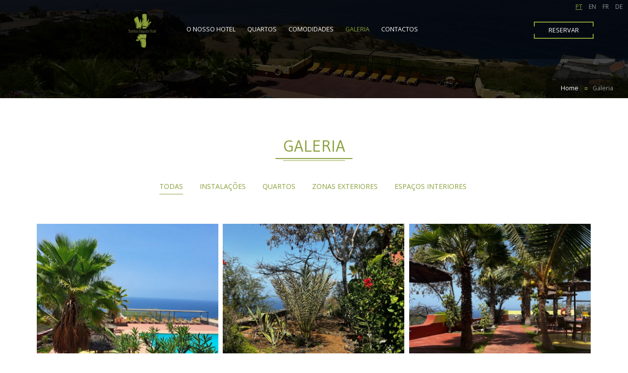

--- FILE ---
content_type: text/html
request_url: https://xaguate.com/gallery
body_size: 4467
content:


<!DOCTYPE html>
<html lang="en">

<head>
   <meta charset="UTF-8">
<meta name="author" content="Simbiotic">
<meta name="email" content="geral@simbiotic.pt">
<meta name="copyright" content="Simbiotic.pt">

<title>Bamboo Xaguate Hotel - Galeria</title>

<meta name="description" content="O melhor hotel de 4 Estrelas em Cabo Verde, na Ilha do Fogo, com praia e actividades no local. " />
<meta name="keywords" content="hotel, cabo verde, hotel cabo verde, ilha do fogo, resort, vulcão, vulcao" />
<meta name="author" content="Simbiotic">
<meta name="email" content="reservas.bambooxaguate@gmail.com">
<meta name="copyright" content="Bamboo Xaguate Hotel">
<meta name="language" content="Portuguese">
<meta name="distribution" content="Global">
<meta name="rating" content="General">
<meta name="expires" content="Never">
<meta name="revisit-after" content="10 Days">
<meta name="viewport" content="width=device-width, initial-scale=1" />
<!-- <meta name="google-site-verification" content="bjNwJnlhwpmiyqKMy86dU6rzVtsi8wOjXii0dUHymLE" /> -->


  <meta name="robots" content="Index, Follow">


  <meta property="og:image:height" content="">
  <meta property="og:image:width" content="">

<meta property="og:title" content="Bamboo Xaguate Hotel - Galeria">
<meta property="og:type" content="website">
<meta property="og:url" content="//xaguate.com/gallery">
<meta property="og:image" content="http://www.xaguate.com/resources/images/facebook.jpg">
<meta property="og:site_name" content="Bamboo Xaguate Hotel - Galeria">
<meta property="og:description" content="O melhor hotel de 4 Estrelas em Cabo Verde, na Ilha do Fogo, com praia e actividades no local. ">

<link rel="icon" type="image/png" href="/resources/img/favicon.ico">

<link href='https://fonts.googleapis.com/css?family=Open+Sans:400,700,400italic,700italic%7cPlayfair+Display:400,700%7cGreat+Vibes'
    rel='stylesheet' type='text/css'>
<link href="https://fonts.googleapis.com/css?family=Gudea" rel="stylesheet">

<link rel="stylesheet" type="text/css" href="/resources/css/styles.css?v=74">

<link rel="stylesheet" type="text/css" href="/resources/css/custom.css?v=42">
<link rel="stylesheet" type="text/css" href="/resources/css/custom-mobile.css?v=73">

<script>
!function(f,b,e,v,n,t,s)
{if(f.fbq)return;n=f.fbq=function(){n.callMethod?
n.callMethod.apply(n,arguments):n.queue.push(arguments)};
if(!f._fbq)f._fbq=n;n.push=n;n.loaded=!0;n.version='2.0';
n.queue=[];t=b.createElement(e);t.async=!0;
t.src=v;s=b.getElementsByTagName(e)[0];
s.parentNode.insertBefore(t,s)}(window, document,'script',
'https://connect.facebook.net/en_US/fbevents.js');
fbq('init', '708294225187395');
fbq('track', 'PageView');
</script>
<noscript><img height="1" width="1" style="display:none"
src="https://www.facebook.com/tr?id=708294225187395&ev=PageView&noscript=1"
/></noscript>
<!-- End Meta Pixel Code -->

</head>

<body class="home-page-2">
   <div class="main-wrapper">

      
<header id="main-header" style="background:rgba(0,0,0,0.4); ">
  <ul id="lang" class="list-inline" style="position: absolute;right: 2px;top: 4px;margin-top: 0px;margin-right: 4px;font-size: 12px !important; z-index: 9999;">
    <li><a style="text-decoration: underline; color:#899F3A;" href="//xaguate.com/gallery">PT</a>
    </li>
    <li><a style="" href="//en.xaguate.com/gallery">EN</a>
    </li>
    <li><a style="" href="//fr.xaguate.com/gallery">FR</a>
    </li>
    <li><a style="" href="//de.xaguate.com/gallery">DE</a>
    </li>
  </ul>
  <div class="inner-container container">
    <div class="l-sec col-xs-8 col-sm-6 col-md-3">
      <a href="/" id="t-logo">
        <!-- <span class="title">XAGUATE</span>
        <span class="desc">Hotel</span> -->
        <img src="/resources/images/bambooxaguatehotellogo_2.png" style="width:100px; margin-top:12px; float: right;" class="logo-mobile"/>
      </a>
    </div>

	 <style>
	 @media only screen and (max-width: 991px) {
		  .logo-mobile {
		    float: left !important;
		  }
		}
	 </style>

    
    <div class="r-sec col-xs-4 col-sm-6 col-md-9 menu-nav">
      <nav id="main-menu">
        <ul class="list-inline" style="">

                    <li class="">
            <a href="/pages/3/o-nosso-hotel "   style="cursor:pointer;">O Nosso Hotel</a>
          </li>
                    <li class="">
            <a href="/rooms"   style="cursor:pointer;">Quartos</a>
          </li>
                    <li class="">
            <a href="/services"   style="cursor:pointer;">Comodidades</a>
          </li>
                    <li class="active">
            <a href="/gallery"   style="cursor:pointer;">Galeria</a>
          </li>
                    <li class="">
            <a href="/contacts"   style="cursor:pointer;">Contactos</a>
          </li>
          
        </ul>
      </nav>
      <div id="main-menu-handle" class="ravis-btn btn-type-2" style="color:#899F3A!important;margin-bottom:5px;"><i class="fa fa-bars"></i><i class="fa fa-close"></i></div><!-- Mobile Menu handle -->

		
      <a href="https://www.booking.com/hotel/cv/xaguate.pt-pt.html?lang=pt-pt" target="_blank" id="header-book-bow" class="ravis-btn btn-type-2 nav-reservar" style="color:#FFF!important;cursor:pointer;margin-top: -10px;"><span>Reservar</span> <i class="fa fa-calendar"></i></a>



    </div>
  </div>
  <div id="mobile-menu-container"></div>
</header>


      
      

<section id="breadcrumb-section" data-bg-img="/resources/img/slider/1.jpg" style="background-image: url(/resources/img/slider/1.jpg); height:200px;">
		<div class="breadcrumb">
			<ul class="list-inline">
				<li><a href="/">Home</a></li>

								<li class="current">Galeria</li>
			</ul>
		</div>
</section>

<section id="gallery">
			<div class="inner-container container">
				<div class="gallery-container">
					<div class="sort-section" style="margin-top: 70px;">

            <div class="ravis-title-t-2" style="margin-bottom: 40px;">
      				<div class="title" style="color:#899F3A; font: 34px/55px 'Gudea', Arial, Helvetica, sans-serif;text-transform:uppercase;"><span>Galeria</span></div>
      				<div class="sub-title"></div>
      			</div>

						<div class="sort-section-container">
														<ul class="list-inline">
              
                  
                    								    <li><a onclick="window.location = '/gallery';" class="active" style="color:#899F3A;cursor:pointer;">Todas</a></li>
                    
								    <li><a onclick="window.location = '/gallery/6/instalacoes';" class=""  style="color:#899F3A;cursor:pointer;">Instalações</a></li>
                  
                
                  
                  
								    <li><a onclick="window.location = '/gallery/2/quartos';" class=""  style="color:#899F3A;cursor:pointer;">Quartos</a></li>
                  
                
                  
                  
								    <li><a onclick="window.location = '/gallery/3/zonas-exteriores';" class=""  style="color:#899F3A;cursor:pointer;">Zonas Exteriores</a></li>
                  
                
                  
                  
								    <li><a onclick="window.location = '/gallery/4/espacos-interiores';" class=""  style="color:#899F3A;cursor:pointer;">Espaços Interiores</a></li>
                  
                							</ul>
						</div>
					</div>
					<ul class="image-main-box clearfix">

                  						<li class="item col-xs-6 col-md-4">
      							<figure>
      								<img src="/media/upload/gallery/6/images/whatsapp-image-2023-03-20-at-10-14-57-2-_square.jpeg" alt="whatsapp-image-2023-03-20-at-10-14-57-2-.jpeg" class="imagem-galeria" style=""/>
      								<a href="/media/upload/gallery/6/images/whatsapp-image-2023-03-20-at-10-14-57-2-.jpeg" class="more-details" data-title="">Enlarge</a>
      								<figcaption>
      									<h4></h4>
      								</figcaption>
      							</figure>
      						</li>
                      						<li class="item col-xs-6 col-md-4">
      							<figure>
      								<img src="/media/upload/gallery/6/images/img-20240412-wa0006_square.jpg" alt="img-20240412-wa0006.jpg" class="imagem-galeria" style=""/>
      								<a href="/media/upload/gallery/6/images/img-20240412-wa0006.jpg" class="more-details" data-title="">Enlarge</a>
      								<figcaption>
      									<h4></h4>
      								</figcaption>
      							</figure>
      						</li>
                      						<li class="item col-xs-6 col-md-4">
      							<figure>
      								<img src="/media/upload/gallery/6/images/img-20240412-wa0004_square.jpg" alt="img-20240412-wa0004.jpg" class="imagem-galeria" style=""/>
      								<a href="/media/upload/gallery/6/images/img-20240412-wa0004.jpg" class="more-details" data-title="">Enlarge</a>
      								<figcaption>
      									<h4></h4>
      								</figcaption>
      							</figure>
      						</li>
                      						<li class="item col-xs-6 col-md-4">
      							<figure>
      								<img src="/media/upload/gallery/6/images/img-20240118-wa0003_square.jpg" alt="img-20240118-wa0003.jpg" class="imagem-galeria" style=""/>
      								<a href="/media/upload/gallery/6/images/img-20240118-wa0003.jpg" class="more-details" data-title="">Enlarge</a>
      								<figcaption>
      									<h4></h4>
      								</figcaption>
      							</figure>
      						</li>
                      						<li class="item col-xs-6 col-md-4">
      							<figure>
      								<img src="/media/upload/gallery/6/images/aad321c8-727f-4fff-b6dc-f6a4251b7d04_square.jpg" alt="aad321c8-727f-4fff-b6dc-f6a4251b7d04.jpg" class="imagem-galeria" style=""/>
      								<a href="/media/upload/gallery/6/images/aad321c8-727f-4fff-b6dc-f6a4251b7d04.jpg" class="more-details" data-title="">Enlarge</a>
      								<figcaption>
      									<h4></h4>
      								</figcaption>
      							</figure>
      						</li>
                      						<li class="item col-xs-6 col-md-4">
      							<figure>
      								<img src="/media/upload/gallery/6/images/whatsapp-image-2023-03-23-at-12-09-07_square.jpeg" alt="whatsapp-image-2023-03-23-at-12-09-07.jpeg" class="imagem-galeria" style=""/>
      								<a href="/media/upload/gallery/6/images/whatsapp-image-2023-03-23-at-12-09-07.jpeg" class="more-details" data-title="">Enlarge</a>
      								<figcaption>
      									<h4></h4>
      								</figcaption>
      							</figure>
      						</li>
                                    						<li class="item col-xs-6 col-md-4">
      							<figure>
      								<img src="/media/upload/gallery/2/images/585037942-1-_square.jpg" alt="585037942-1-.jpg" class="imagem-galeria" style=""/>
      								<a href="/media/upload/gallery/2/images/585037942-1-.jpg" class="more-details" data-title="">Enlarge</a>
      								<figcaption>
      									<h4></h4>
      								</figcaption>
      							</figure>
      						</li>
                      						<li class="item col-xs-6 col-md-4">
      							<figure>
      								<img src="/media/upload/gallery/2/images/585037946-1-_square.jpg" alt="585037946-1-.jpg" class="imagem-galeria" style=""/>
      								<a href="/media/upload/gallery/2/images/585037946-1-.jpg" class="more-details" data-title="">Enlarge</a>
      								<figcaption>
      									<h4></h4>
      								</figcaption>
      							</figure>
      						</li>
                      						<li class="item col-xs-6 col-md-4">
      							<figure>
      								<img src="/media/upload/gallery/2/images/585038004-1-_square.jpg" alt="585038004-1-.jpg" class="imagem-galeria" style=""/>
      								<a href="/media/upload/gallery/2/images/585038004-1-.jpg" class="more-details" data-title="">Enlarge</a>
      								<figcaption>
      									<h4></h4>
      								</figcaption>
      							</figure>
      						</li>
                      						<li class="item col-xs-6 col-md-4">
      							<figure>
      								<img src="/media/upload/gallery/2/images/585037949-1-_square.jpg" alt="585037949-1-.jpg" class="imagem-galeria" style=""/>
      								<a href="/media/upload/gallery/2/images/585037949-1-.jpg" class="more-details" data-title="">Enlarge</a>
      								<figcaption>
      									<h4></h4>
      								</figcaption>
      							</figure>
      						</li>
                      						<li class="item col-xs-6 col-md-4">
      							<figure>
      								<img src="/media/upload/gallery/2/images/585038006-1-_square.jpg" alt="585038006-1-.jpg" class="imagem-galeria" style=""/>
      								<a href="/media/upload/gallery/2/images/585038006-1-.jpg" class="more-details" data-title="">Enlarge</a>
      								<figcaption>
      									<h4></h4>
      								</figcaption>
      							</figure>
      						</li>
                      						<li class="item col-xs-6 col-md-4">
      							<figure>
      								<img src="/media/upload/gallery/2/images/585038084-1-_square.jpg" alt="585038084-1-.jpg" class="imagem-galeria" style=""/>
      								<a href="/media/upload/gallery/2/images/585038084-1-.jpg" class="more-details" data-title="">Enlarge</a>
      								<figcaption>
      									<h4></h4>
      								</figcaption>
      							</figure>
      						</li>
                                    						<li class="item col-xs-6 col-md-4">
      							<figure>
      								<img src="/media/upload/gallery/3/images/img-20240118-wa0003_square.jpg" alt="img-20240118-wa0003.jpg" class="imagem-galeria" style=""/>
      								<a href="/media/upload/gallery/3/images/img-20240118-wa0003.jpg" class="more-details" data-title="">Enlarge</a>
      								<figcaption>
      									<h4></h4>
      								</figcaption>
      							</figure>
      						</li>
                      						<li class="item col-xs-6 col-md-4">
      							<figure>
      								<img src="/media/upload/gallery/3/images/img-20240412-wa0004_square.jpg" alt="img-20240412-wa0004.jpg" class="imagem-galeria" style=""/>
      								<a href="/media/upload/gallery/3/images/img-20240412-wa0004.jpg" class="more-details" data-title="">Enlarge</a>
      								<figcaption>
      									<h4></h4>
      								</figcaption>
      							</figure>
      						</li>
                      						<li class="item col-xs-6 col-md-4">
      							<figure>
      								<img src="/media/upload/gallery/3/images/img-20240412-wa0006_square.jpg" alt="img-20240412-wa0006.jpg" class="imagem-galeria" style=""/>
      								<a href="/media/upload/gallery/3/images/img-20240412-wa0006.jpg" class="more-details" data-title="">Enlarge</a>
      								<figcaption>
      									<h4></h4>
      								</figcaption>
      							</figure>
      						</li>
                      						<li class="item col-xs-6 col-md-4">
      							<figure>
      								<img src="/media/upload/gallery/3/images/whatsapp-image-2023-03-20-at-10-14-57-2-_square.jpeg" alt="whatsapp-image-2023-03-20-at-10-14-57-2-.jpeg" class="imagem-galeria" style=""/>
      								<a href="/media/upload/gallery/3/images/whatsapp-image-2023-03-20-at-10-14-57-2-.jpeg" class="more-details" data-title="">Enlarge</a>
      								<figcaption>
      									<h4></h4>
      								</figcaption>
      							</figure>
      						</li>
                      						<li class="item col-xs-6 col-md-4">
      							<figure>
      								<img src="/media/upload/gallery/3/images/whatsapp-image-2023-03-23-at-12-09-07_square.jpeg" alt="whatsapp-image-2023-03-23-at-12-09-07.jpeg" class="imagem-galeria" style=""/>
      								<a href="/media/upload/gallery/3/images/whatsapp-image-2023-03-23-at-12-09-07.jpeg" class="more-details" data-title="">Enlarge</a>
      								<figcaption>
      									<h4></h4>
      								</figcaption>
      							</figure>
      						</li>
                      						<li class="item col-xs-6 col-md-4">
      							<figure>
      								<img src="/media/upload/gallery/3/images/whatsapp-image-2023-03-23-at-12-09-09_square.jpeg" alt="whatsapp-image-2023-03-23-at-12-09-09.jpeg" class="imagem-galeria" style=""/>
      								<a href="/media/upload/gallery/3/images/whatsapp-image-2023-03-23-at-12-09-09.jpeg" class="more-details" data-title="">Enlarge</a>
      								<figcaption>
      									<h4></h4>
      								</figcaption>
      							</figure>
      						</li>
                                    						<li class="item col-xs-6 col-md-4">
      							<figure>
      								<img src="/media/upload/gallery/4/images/20230920-132353_square.jpg" alt="20230920-132353.jpg" class="imagem-galeria" style=""/>
      								<a href="/media/upload/gallery/4/images/20230920-132353.jpg" class="more-details" data-title="">Enlarge</a>
      								<figcaption>
      									<h4></h4>
      								</figcaption>
      							</figure>
      						</li>
                      						<li class="item col-xs-6 col-md-4">
      							<figure>
      								<img src="/media/upload/gallery/4/images/20230923-105051_square.jpg" alt="20230923-105051.jpg" class="imagem-galeria" style=""/>
      								<a href="/media/upload/gallery/4/images/20230923-105051.jpg" class="more-details" data-title="">Enlarge</a>
      								<figcaption>
      									<h4></h4>
      								</figcaption>
      							</figure>
      						</li>
                      						<li class="item col-xs-6 col-md-4">
      							<figure>
      								<img src="/media/upload/gallery/4/images/whatsapp-image-2023-03-23-at-12-07-51_square.jpeg" alt="whatsapp-image-2023-03-23-at-12-07-51.jpeg" class="imagem-galeria" style=""/>
      								<a href="/media/upload/gallery/4/images/whatsapp-image-2023-03-23-at-12-07-51.jpeg" class="more-details" data-title="">Enlarge</a>
      								<figcaption>
      									<h4></h4>
      								</figcaption>
      							</figure>
      						</li>
                      						<li class="item col-xs-6 col-md-4">
      							<figure>
      								<img src="/media/upload/gallery/4/images/20230804-102103_square.jpg" alt="20230804-102103.jpg" class="imagem-galeria" style=""/>
      								<a href="/media/upload/gallery/4/images/20230804-102103.jpg" class="more-details" data-title="">Enlarge</a>
      								<figcaption>
      									<h4></h4>
      								</figcaption>
      							</figure>
      						</li>
                      						<li class="item col-xs-6 col-md-4">
      							<figure>
      								<img src="/media/upload/gallery/4/images/20230804-102107_square.jpg" alt="20230804-102107.jpg" class="imagem-galeria" style=""/>
      								<a href="/media/upload/gallery/4/images/20230804-102107.jpg" class="more-details" data-title="">Enlarge</a>
      								<figcaption>
      									<h4></h4>
      								</figcaption>
      							</figure>
      						</li>
                              
            </ul>
            <div class="col-md-12 show_more_main" id="show_more_main6" style="margin-top:40px;">
              <button class="show_more ravis-btn btn-type-2" id="6">carregar mais...</button>
              <button class="loding ravis-btn btn-type-2" id="" style="display: none;">a carregar...</button>
            </div>
				</div>
			</div>
		</section>


      		<footer id="main-footer">
			<div class="inner-container container">
				<div class="t-sec clearfix">
					<div class="widget-box col-sm-6 col-md-6">
						<h4 class="title" style="text-transform:uppercase; font-size:17px;">Bamboo Xaguate Hotel</h4>
						<div class="widget-content text-widget">
							<p>O Bamboo Xaguate Hotel localiza-se em S&atilde;o Filipe, na Ilha do Fogo, em Cabo Verde. O nosso hotel tem uma excelente localiza&ccedil;&atilde;o, em frente ao mar, com vista&nbsp;para a Ilha da Brava&nbsp;e apenas a 2 km do aeroporto. O hotel disponibiliza&nbsp;uma piscina exterior, dois jardins,&nbsp;um snack-bar, um SPA e espa&ccedil;os adequados para reuni&otilde;es. Disponibilizamos estacionamento&nbsp;e acesso Wi-Fi gratuito para todos os nossos h&oacute;spedes. Os quartos t&ecirc;m vista&nbsp;para o mar ou&nbsp;vista para a cidade.</p>
						</div>
												<ul class="social-icons list-inline">
															<li><a href="https://www.facebook.com/bambooxaguatehotelfogo" target="blank"><i class="fa fa-facebook"></i></a></li>
															<li><a href="https://www.instagram.com/bambooxaguatehotelfogo/" target="blank"><i class="fa fa-instagram"></i></a></li>
													</ul>
					</div>

					
					<div class="widget-box col-sm-6 col-md-3">
						<h4 class="title" style="text-transform:uppercase; font-size:17px;">Informações</h4>
						<div class="widget-content latest-posts">
							<ul>
          										<li class="clearfix">
										<a href="/pages/15/horarios-check-in-e-check-out "   class="title" style="cursor:pointer;">Horários Check-in e Check-out</a>
								</li>
															<li class="clearfix">
										<a href="/pages/13/termos-e-condicoes "   class="title" style="cursor:pointer;">Termos e Condições</a>
								</li>
															<li class="clearfix">
										<a href="/pages/8/politica-de-privacidade "   class="title" style="cursor:pointer;">Política de Privacidade</a>
								</li>
															<li class="clearfix">
										<a href="/pages/14/reservas-e-pagamentos "   class="title" style="cursor:pointer;">Reservas e Pagamentos</a>
								</li>
															<li class="clearfix">
										<a href="https://www.xaguate.com/pages/66/responsabilidade-social"   class="title" style="cursor:pointer;">Responsabilidade Social</a>
								</li>
														</ul>
						</div>
					</div>

					
					<div class="widget-box col-sm-6 col-md-3">
						<h4 class="title" style="text-transform:uppercase; font-size:17px;">Contactos</h4>
						<div class="widget-content contact">
							<ul class="contact-info">
																<li>
									<i class="fa fa-home"></i>
									Ilha do Fogo, CP 47- São Filipe - Cabo Verde								</li>
																								<li style="margin-bottom:0px;">
									<i class="fa fa-phone"></i>
									<a href="tel:(+238) 281 50 00">(+238) 281 50 00</a>
								</li>
								                                <li>
                  <i class="fa fa-mobile" aria-hidden="true"></i></i>
                  <a href="tel:(+238) 977 77 78">(+238) 977 77 78</a>
                </li>
                																                                      <li style="margin-bottom:0px;">

                    <i class="fa fa-envelope"></i>
                    <a href="mailto:reservas.bambooxaguate@gmail.com">reservas.bambooxaguate@gmail.com</a>
                  </li>
                  															</ul>

						</div>
					</div>
				</div>
			</div>
		</footer>
		<div id="main-footer" style="border-top:1px solid rgba(137, 159, 58,0.5); color:#969696; padding-top:0; margin-top:0; padding-bottom:0;">
			<div class="inner-container container">

				<div class="b-sec clearfix" style="margin-top:0; padding-bottom:0;">
					<div class="copy-right">
						2019 Copyright &copy; Bamboo Xaguate Hotel
					</div>
					<div class="copy-right" style="float:right;">
						Developed by <a href="https://www.simbiotic.pt" target="blank"><img src="/resources/img/simbiotic.png"/></a>
					</div>
				</div>
			</div>
		</div>


   </div>
      	<script type="text/javascript" src="/resources/js/jquery-3.1.0.min.js"></script>
	<script type="text/javascript" src="/resources/js/helper.js"></script>
	<script type="text/javascript" src="/resources/js/owl.carousel.min.js"></script>
	<script type="text/javascript" src="/resources/js/select2.min.js"></script>
	<script type="text/javascript" src="/resources/js/imagesloaded.pkgd.min.js"></script>
	<script type="text/javascript" src="/resources/js/isotope.pkgd.min.js"></script>
	<script type="text/javascript" src="/resources/js/jquery.magnific-popup.min.js"></script>
	<script type="text/javascript" src="/resources/js/template.js?v=8"></script>

		<script type="text/javascript" src="/resources/js/custom.js?v=27"></script>

		<link rel="stylesheet" type="text/css" href="//cdn.jsdelivr.net/npm/slick-carousel@1.8.1/slick/slick.css"/>
	<link rel="stylesheet" type="text/css" href="/resources/css/slick-theme.css"/>
	<script type="text/javascript" src="//cdn.jsdelivr.net/npm/slick-carousel@1.8.1/slick/slick.min.js"></script>

		<link rel="stylesheet" href="//code.jquery.com/ui/1.12.1/themes/base/jquery-ui.css">
  <script src="https://code.jquery.com/ui/1.12.1/jquery-ui.js"></script>

		<script src='https://www.google.com/recaptcha/api.js'></script>

	<script>
		var marginTopHeader = $('.topbar-txt').height()+10;
		$("#main-header").css("top", marginTopHeader);
	</script>


</body>
</html>


--- FILE ---
content_type: text/css
request_url: https://xaguate.com/resources/css/styles.css?v=74
body_size: 58171
content:
@charset "UTF-8";
/*

1.Bootstrap
2.Fontawesome
3.Ravis Font Icon
4.Animation.css
5.Owl Slider styles
6.Magnific Popup Styles
7.Reset the default Styles
8.Shortcodes
	-- heading
	-- selcet-boxes
	-- sort
	-- pagination
9.Sections
	-- main-header
	-- main-slider
	-- welcome
	-- feature-section
	-- gallery
	-- agent
	-- attraction
	-- testimonials
	-- contact
	-- top-footer
	-- footer
	-- clients
	-- services
	-- breadcrumb
	-- property-highlights
	-- amenities
	-- contact-info-box
	-- video-tour
	-- slide-show
10.Pages
	-- pages
	-- blog
	-- 404
-----------------------------------------------------*/
html {
  font-family: sans-serif;
  -ms-text-size-adjust: 100%;
  -webkit-text-size-adjust: 100%; }

body {
  margin: 0; }

article,
aside,
details,
figcaption,
figure,
footer,
header,
hgroup,
main,
menu,
nav,
section,
summary {
  display: block; }

audio,
canvas,
progress,
video {
  display: inline-block;
  vertical-align: baseline; }

audio:not([controls]) {
  display: none;
  height: 0; }

[hidden],
template {
  display: none; }

a {
  background-color: transparent; }

a:active,
a:hover {
  outline: 0; }

abbr[title] {
  border-bottom: 1px dotted; }

b,
strong {
  font-weight: bold; }

dfn {
  font-style: italic; }

h1 {
  font-size: 2em;
  margin: 0.67em 0; }

mark {
  background: #ff0;
  color: #000; }

small {
  font-size: 80%; }

sub,
sup {
  font-size: 75%;
  line-height: 0;
  position: relative;
  vertical-align: baseline; }

sup {
  top: -0.5em; }

sub {
  bottom: -0.25em; }

img {
  border: 0; }

svg:not(:root) {
  overflow: hidden; }

figure {
  margin: 1em 40px; }

hr {
  box-sizing: content-box;
  height: 0; }

pre {
  overflow: auto; }

code,
kbd,
pre,
samp {
  font-family: monospace, monospace;
  font-size: 1em; }

button,
input,
optgroup,
select,
textarea {
  color: inherit;
  font: inherit;
  margin: 0; }

button {
  overflow: visible; }

button,
select {
  text-transform: none; }

button,
html input[type="button"],
input[type="reset"],
input[type="submit"] {
  -webkit-appearance: button;
  cursor: pointer; }

button[disabled],
html input[disabled] {
  cursor: default; }

button::-moz-focus-inner,
input::-moz-focus-inner {
  border: 0;
  padding: 0; }

input {
  line-height: normal; }

input[type="checkbox"],
input[type="radio"] {
  box-sizing: border-box;
  padding: 0; }

input[type="number"]::-webkit-inner-spin-button,
input[type="number"]::-webkit-outer-spin-button {
  height: auto; }

input[type="search"] {
  -webkit-appearance: textfield;
  box-sizing: content-box; }

input[type="search"]::-webkit-search-cancel-button,
input[type="search"]::-webkit-search-decoration {
  -webkit-appearance: none; }

fieldset {
  border: 1px solid #c0c0c0;
  margin: 0 2px;
  padding: 0.35em 0.625em 0.75em; }

legend {
  border: 0;
  padding: 0; }

textarea {
  overflow: auto; }

optgroup {
  font-weight: bold; }

table {
  border-collapse: collapse;
  border-spacing: 0; }

td,
th {
  padding: 0; }

/*! Source: https://github.com/h5bp/html5-boilerplate/blob/master/src/css/main.css */
@media print {
  *,
  *:before,
  *:after {
    background: transparent !important;
    color: #000 !important;
    box-shadow: none !important;
    text-shadow: none !important; }

  a,
  a:visited {
    text-decoration: underline; }

  a[href]:after {
    content: " (" attr(href) ")"; }

  abbr[title]:after {
    content: " (" attr(title) ")"; }

  a[href^="#"]:after,
  a[href^="javascript:"]:after {
    content: ""; }

  pre,
  blockquote {
    border: 1px solid #999;
    page-break-inside: avoid; }

  thead {
    display: table-header-group; }

  tr,
  img {
    page-break-inside: avoid; }

  img {
    max-width: 100% !important; }

  p,
  h2,
  h3 {
    orphans: 3;
    widows: 3; }

  h2,
  h3 {
    page-break-after: avoid; }

  .navbar {
    display: none; }

  .btn > .caret,
  .dropup > .btn > .caret {
    border-top-color: #000 !important; }

  .label {
    border: 1px solid #000; }

  .table {
    border-collapse: collapse !important; }
    .table td,
    .table th {
      background-color: #fff !important; }

  .table-bordered th,
  .table-bordered td {
    border: 1px solid #ddd !important; } }
@font-face {
  font-family: 'Glyphicons Halflings';
  src: url(../fonts/bootstrap/glyphicons-halflings-regular.eot?1426523004);
  src: url(../fonts/bootstrap/glyphicons-halflings-regular.eot?&1426523004#iefix) format("embedded-opentype"), url(../fonts/bootstrap/glyphicons-halflings-regular.woff2?1426523004) format("woff2"), url(../fonts/bootstrap/glyphicons-halflings-regular.woff?1426523004) format("woff"), url(../fonts/bootstrap/glyphicons-halflings-regular.ttf?1426523004) format("truetype"), url(../fonts/bootstrap/glyphicons-halflings-regular.svg?1426523004#glyphicons_halflingsregular) format("svg"); }
.glyphicon, .ravis-checkbox label span:before {
  position: relative;
  top: 1px;
  display: inline-block;
  font-family: 'Glyphicons Halflings';
  font-style: normal;
  font-weight: normal;
  line-height: 1;
  -webkit-font-smoothing: antialiased;
  -moz-osx-font-smoothing: grayscale; }

.glyphicon-asterisk:before {
  content: "\2a"; }

.glyphicon-plus:before {
  content: "\2b"; }

.glyphicon-euro:before,
.glyphicon-eur:before {
  content: "\20ac"; }

.glyphicon-minus:before {
  content: "\2212"; }

.glyphicon-cloud:before {
  content: "\2601"; }

.glyphicon-envelope:before {
  content: "\2709"; }

.glyphicon-pencil:before {
  content: "\270f"; }

.glyphicon-glass:before {
  content: "\e001"; }

.glyphicon-music:before {
  content: "\e002"; }

.glyphicon-search:before {
  content: "\e003"; }

.glyphicon-heart:before {
  content: "\e005"; }

.glyphicon-star:before {
  content: "\e006"; }

.glyphicon-star-empty:before {
  content: "\e007"; }

.glyphicon-user:before {
  content: "\e008"; }

.glyphicon-film:before {
  content: "\e009"; }

.glyphicon-th-large:before {
  content: "\e010"; }

.glyphicon-th:before {
  content: "\e011"; }

.glyphicon-th-list:before {
  content: "\e012"; }

.glyphicon-ok:before, .ravis-checkbox label span:before {
  content: "\e013"; }

.glyphicon-remove:before {
  content: "\e014"; }

.glyphicon-zoom-in:before {
  content: "\e015"; }

.glyphicon-zoom-out:before {
  content: "\e016"; }

.glyphicon-off:before {
  content: "\e017"; }

.glyphicon-signal:before {
  content: "\e018"; }

.glyphicon-cog:before {
  content: "\e019"; }

.glyphicon-trash:before {
  content: "\e020"; }

.glyphicon-home:before {
  content: "\e021"; }

.glyphicon-file:before {
  content: "\e022"; }

.glyphicon-time:before {
  content: "\e023"; }

.glyphicon-road:before {
  content: "\e024"; }

.glyphicon-download-alt:before {
  content: "\e025"; }

.glyphicon-download:before {
  content: "\e026"; }

.glyphicon-upload:before {
  content: "\e027"; }

.glyphicon-inbox:before {
  content: "\e028"; }

.glyphicon-play-circle:before {
  content: "\e029"; }

.glyphicon-repeat:before {
  content: "\e030"; }

.glyphicon-refresh:before {
  content: "\e031"; }

.glyphicon-list-alt:before {
  content: "\e032"; }

.glyphicon-lock:before {
  content: "\e033"; }

.glyphicon-flag:before {
  content: "\e034"; }

.glyphicon-headphones:before {
  content: "\e035"; }

.glyphicon-volume-off:before {
  content: "\e036"; }

.glyphicon-volume-down:before {
  content: "\e037"; }

.glyphicon-volume-up:before {
  content: "\e038"; }

.glyphicon-qrcode:before {
  content: "\e039"; }

.glyphicon-barcode:before {
  content: "\e040"; }

.glyphicon-tag:before {
  content: "\e041"; }

.glyphicon-tags:before {
  content: "\e042"; }

.glyphicon-book:before {
  content: "\e043"; }

.glyphicon-bookmark:before {
  content: "\e044"; }

.glyphicon-print:before {
  content: "\e045"; }

.glyphicon-camera:before {
  content: "\e046"; }

.glyphicon-font:before {
  content: "\e047"; }

.glyphicon-bold:before {
  content: "\e048"; }

.glyphicon-italic:before {
  content: "\e049"; }

.glyphicon-text-height:before {
  content: "\e050"; }

.glyphicon-text-width:before {
  content: "\e051"; }

.glyphicon-align-left:before {
  content: "\e052"; }

.glyphicon-align-center:before {
  content: "\e053"; }

.glyphicon-align-right:before {
  content: "\e054"; }

.glyphicon-align-justify:before {
  content: "\e055"; }

.glyphicon-list:before {
  content: "\e056"; }

.glyphicon-indent-left:before {
  content: "\e057"; }

.glyphicon-indent-right:before {
  content: "\e058"; }

.glyphicon-facetime-video:before {
  content: "\e059"; }

.glyphicon-picture:before {
  content: "\e060"; }

.glyphicon-map-marker:before {
  content: "\e062"; }

.glyphicon-adjust:before {
  content: "\e063"; }

.glyphicon-tint:before {
  content: "\e064"; }

.glyphicon-edit:before {
  content: "\e065"; }

.glyphicon-share:before {
  content: "\e066"; }

.glyphicon-check:before {
  content: "\e067"; }

.glyphicon-move:before {
  content: "\e068"; }

.glyphicon-step-backward:before {
  content: "\e069"; }

.glyphicon-fast-backward:before {
  content: "\e070"; }

.glyphicon-backward:before {
  content: "\e071"; }

.glyphicon-play:before {
  content: "\e072"; }

.glyphicon-pause:before {
  content: "\e073"; }

.glyphicon-stop:before {
  content: "\e074"; }

.glyphicon-forward:before {
  content: "\e075"; }

.glyphicon-fast-forward:before {
  content: "\e076"; }

.glyphicon-step-forward:before {
  content: "\e077"; }

.glyphicon-eject:before {
  content: "\e078"; }

.glyphicon-chevron-left:before {
  content: "\e079"; }

.glyphicon-chevron-right:before {
  content: "\e080"; }

.glyphicon-plus-sign:before {
  content: "\e081"; }

.glyphicon-minus-sign:before {
  content: "\e082"; }

.glyphicon-remove-sign:before {
  content: "\e083"; }

.glyphicon-ok-sign:before {
  content: "\e084"; }

.glyphicon-question-sign:before {
  content: "\e085"; }

.glyphicon-info-sign:before {
  content: "\e086"; }

.glyphicon-screenshot:before {
  content: "\e087"; }

.glyphicon-remove-circle:before {
  content: "\e088"; }

.glyphicon-ok-circle:before {
  content: "\e089"; }

.glyphicon-ban-circle:before {
  content: "\e090"; }

.glyphicon-arrow-left:before {
  content: "\e091"; }

.glyphicon-arrow-right:before {
  content: "\e092"; }

.glyphicon-arrow-up:before {
  content: "\e093"; }

.glyphicon-arrow-down:before {
  content: "\e094"; }

.glyphicon-share-alt:before {
  content: "\e095"; }

.glyphicon-resize-full:before {
  content: "\e096"; }

.glyphicon-resize-small:before {
  content: "\e097"; }

.glyphicon-exclamation-sign:before {
  content: "\e101"; }

.glyphicon-gift:before {
  content: "\e102"; }

.glyphicon-leaf:before {
  content: "\e103"; }

.glyphicon-fire:before {
  content: "\e104"; }

.glyphicon-eye-open:before {
  content: "\e105"; }

.glyphicon-eye-close:before {
  content: "\e106"; }

.glyphicon-warning-sign:before {
  content: "\e107"; }

.glyphicon-plane:before {
  content: "\e108"; }

.glyphicon-calendar:before {
  content: "\e109"; }

.glyphicon-random:before {
  content: "\e110"; }

.glyphicon-comment:before {
  content: "\e111"; }

.glyphicon-magnet:before {
  content: "\e112"; }

.glyphicon-chevron-up:before {
  content: "\e113"; }

.glyphicon-chevron-down:before {
  content: "\e114"; }

.glyphicon-retweet:before {
  content: "\e115"; }

.glyphicon-shopping-cart:before {
  content: "\e116"; }

.glyphicon-folder-close:before {
  content: "\e117"; }

.glyphicon-folder-open:before {
  content: "\e118"; }

.glyphicon-resize-vertical:before {
  content: "\e119"; }

.glyphicon-resize-horizontal:before {
  content: "\e120"; }

.glyphicon-hdd:before {
  content: "\e121"; }

.glyphicon-bullhorn:before {
  content: "\e122"; }

.glyphicon-bell:before {
  content: "\e123"; }

.glyphicon-certificate:before {
  content: "\e124"; }

.glyphicon-thumbs-up:before {
  content: "\e125"; }

.glyphicon-thumbs-down:before {
  content: "\e126"; }

.glyphicon-hand-right:before {
  content: "\e127"; }

.glyphicon-hand-left:before {
  content: "\e128"; }

.glyphicon-hand-up:before {
  content: "\e129"; }

.glyphicon-hand-down:before {
  content: "\e130"; }

.glyphicon-circle-arrow-right:before {
  content: "\e131"; }

.glyphicon-circle-arrow-left:before {
  content: "\e132"; }

.glyphicon-circle-arrow-up:before {
  content: "\e133"; }

.glyphicon-circle-arrow-down:before {
  content: "\e134"; }

.glyphicon-globe:before {
  content: "\e135"; }

.glyphicon-wrench:before {
  content: "\e136"; }

.glyphicon-tasks:before {
  content: "\e137"; }

.glyphicon-filter:before {
  content: "\e138"; }

.glyphicon-briefcase:before {
  content: "\e139"; }

.glyphicon-fullscreen:before {
  content: "\e140"; }

.glyphicon-dashboard:before {
  content: "\e141"; }

.glyphicon-paperclip:before {
  content: "\e142"; }

.glyphicon-heart-empty:before {
  content: "\e143"; }

.glyphicon-link:before {
  content: "\e144"; }

.glyphicon-phone:before {
  content: "\e145"; }

.glyphicon-pushpin:before {
  content: "\e146"; }

.glyphicon-usd:before {
  content: "\e148"; }

.glyphicon-gbp:before {
  content: "\e149"; }

.glyphicon-sort:before {
  content: "\e150"; }

.glyphicon-sort-by-alphabet:before {
  content: "\e151"; }

.glyphicon-sort-by-alphabet-alt:before {
  content: "\e152"; }

.glyphicon-sort-by-order:before {
  content: "\e153"; }

.glyphicon-sort-by-order-alt:before {
  content: "\e154"; }

.glyphicon-sort-by-attributes:before {
  content: "\e155"; }

.glyphicon-sort-by-attributes-alt:before {
  content: "\e156"; }

.glyphicon-unchecked:before {
  content: "\e157"; }

.glyphicon-expand:before {
  content: "\e158"; }

.glyphicon-collapse-down:before {
  content: "\e159"; }

.glyphicon-collapse-up:before {
  content: "\e160"; }

.glyphicon-log-in:before {
  content: "\e161"; }

.glyphicon-flash:before {
  content: "\e162"; }

.glyphicon-log-out:before {
  content: "\e163"; }

.glyphicon-new-window:before {
  content: "\e164"; }

.glyphicon-record:before {
  content: "\e165"; }

.glyphicon-save:before {
  content: "\e166"; }

.glyphicon-open:before {
  content: "\e167"; }

.glyphicon-saved:before {
  content: "\e168"; }

.glyphicon-import:before {
  content: "\e169"; }

.glyphicon-export:before {
  content: "\e170"; }

.glyphicon-send:before {
  content: "\e171"; }

.glyphicon-floppy-disk:before {
  content: "\e172"; }

.glyphicon-floppy-saved:before {
  content: "\e173"; }

.glyphicon-floppy-remove:before {
  content: "\e174"; }

.glyphicon-floppy-save:before {
  content: "\e175"; }

.glyphicon-floppy-open:before {
  content: "\e176"; }

.glyphicon-credit-card:before {
  content: "\e177"; }

.glyphicon-transfer:before {
  content: "\e178"; }

.glyphicon-cutlery:before {
  content: "\e179"; }

.glyphicon-header:before {
  content: "\e180"; }

.glyphicon-compressed:before {
  content: "\e181"; }

.glyphicon-earphone:before {
  content: "\e182"; }

.glyphicon-phone-alt:before {
  content: "\e183"; }

.glyphicon-tower:before {
  content: "\e184"; }

.glyphicon-stats:before {
  content: "\e185"; }

.glyphicon-sd-video:before {
  content: "\e186"; }

.glyphicon-hd-video:before {
  content: "\e187"; }

.glyphicon-subtitles:before {
  content: "\e188"; }

.glyphicon-sound-stereo:before {
  content: "\e189"; }

.glyphicon-sound-dolby:before {
  content: "\e190"; }

.glyphicon-sound-5-1:before {
  content: "\e191"; }

.glyphicon-sound-6-1:before {
  content: "\e192"; }

.glyphicon-sound-7-1:before {
  content: "\e193"; }

.glyphicon-copyright-mark:before {
  content: "\e194"; }

.glyphicon-registration-mark:before {
  content: "\e195"; }

.glyphicon-cloud-download:before {
  content: "\e197"; }

.glyphicon-cloud-upload:before {
  content: "\e198"; }

.glyphicon-tree-conifer:before {
  content: "\e199"; }

.glyphicon-tree-deciduous:before {
  content: "\e200"; }

.glyphicon-cd:before {
  content: "\e201"; }

.glyphicon-save-file:before {
  content: "\e202"; }

.glyphicon-open-file:before {
  content: "\e203"; }

.glyphicon-level-up:before {
  content: "\e204"; }

.glyphicon-copy:before {
  content: "\e205"; }

.glyphicon-paste:before {
  content: "\e206"; }

.glyphicon-alert:before {
  content: "\e209"; }

.glyphicon-equalizer:before {
  content: "\e210"; }

.glyphicon-king:before {
  content: "\e211"; }

.glyphicon-queen:before {
  content: "\e212"; }

.glyphicon-pawn:before {
  content: "\e213"; }

.glyphicon-bishop:before {
  content: "\e214"; }

.glyphicon-knight:before {
  content: "\e215"; }

.glyphicon-baby-formula:before {
  content: "\e216"; }

.glyphicon-tent:before {
  content: "\26fa"; }

.glyphicon-blackboard:before {
  content: "\e218"; }

.glyphicon-bed:before {
  content: "\e219"; }

.glyphicon-apple:before {
  content: "\f8ff"; }

.glyphicon-erase:before {
  content: "\e221"; }

.glyphicon-hourglass:before {
  content: "\231b"; }

.glyphicon-lamp:before {
  content: "\e223"; }

.glyphicon-duplicate:before {
  content: "\e224"; }

.glyphicon-piggy-bank:before {
  content: "\e225"; }

.glyphicon-scissors:before {
  content: "\e226"; }

.glyphicon-bitcoin:before {
  content: "\e227"; }

.glyphicon-btc:before {
  content: "\e227"; }

.glyphicon-xbt:before {
  content: "\e227"; }

.glyphicon-yen:before {
  content: "\00a5"; }

.glyphicon-jpy:before {
  content: "\00a5"; }

.glyphicon-ruble:before {
  content: "\20bd"; }

.glyphicon-rub:before {
  content: "\20bd"; }

.glyphicon-scale:before {
  content: "\e230"; }

.glyphicon-ice-lolly:before {
  content: "\e231"; }

.glyphicon-ice-lolly-tasted:before {
  content: "\e232"; }

.glyphicon-education:before {
  content: "\e233"; }

.glyphicon-option-horizontal:before {
  content: "\e234"; }

.glyphicon-option-vertical:before {
  content: "\e235"; }

.glyphicon-menu-hamburger:before {
  content: "\e236"; }

.glyphicon-modal-window:before {
  content: "\e237"; }

.glyphicon-oil:before {
  content: "\e238"; }

.glyphicon-grain:before {
  content: "\e239"; }

.glyphicon-sunglasses:before {
  content: "\e240"; }

.glyphicon-text-size:before {
  content: "\e241"; }

.glyphicon-text-color:before {
  content: "\e242"; }

.glyphicon-text-background:before {
  content: "\e243"; }

.glyphicon-object-align-top:before {
  content: "\e244"; }

.glyphicon-object-align-bottom:before {
  content: "\e245"; }

.glyphicon-object-align-horizontal:before {
  content: "\e246"; }

.glyphicon-object-align-left:before {
  content: "\e247"; }

.glyphicon-object-align-vertical:before {
  content: "\e248"; }

.glyphicon-object-align-right:before {
  content: "\e249"; }

.glyphicon-triangle-right:before {
  content: "\e250"; }

.glyphicon-triangle-left:before {
  content: "\e251"; }

.glyphicon-triangle-bottom:before {
  content: "\e252"; }

.glyphicon-triangle-top:before {
  content: "\e253"; }

.glyphicon-console:before {
  content: "\e254"; }

.glyphicon-superscript:before {
  content: "\e255"; }

.glyphicon-subscript:before {
  content: "\e256"; }

.glyphicon-menu-left:before {
  content: "\e257"; }

.glyphicon-menu-right:before {
  content: "\e258"; }

.glyphicon-menu-down:before {
  content: "\e259"; }

.glyphicon-menu-up:before {
  content: "\e260"; }

* {
  -webkit-box-sizing: border-box;
  -moz-box-sizing: border-box;
  box-sizing: border-box; }

*:before,
*:after {
  -webkit-box-sizing: border-box;
  -moz-box-sizing: border-box;
  box-sizing: border-box; }

html {
  font-size: 10px;
  -webkit-tap-highlight-color: transparent; }

body {
  font-family: "Helvetica Neue", Helvetica, Arial, sans-serif;
  font-size: 14px;
  line-height: 1.42857;
  color: #333333;
  background-color: #fff; }

input,
button,
select,
textarea {
  font-family: inherit;
  font-size: inherit;
  line-height: inherit; }

a {
  color: #337ab7;
  text-decoration: none; }
  a:hover, a:focus {
    color: #23527c;
    text-decoration: underline; }
  a:focus {
    outline: thin dotted;
    outline: 5px auto -webkit-focus-ring-color;
    outline-offset: -2px; }

figure {
  margin: 0; }

img {
  vertical-align: middle; }

.img-responsive {
  display: block;
  max-width: 100%;
  height: auto; }

.img-rounded {
  border-radius: 0; }

.img-thumbnail {
  padding: 4px;
  line-height: 1.42857;
  background-color: #fff;
  border: 1px solid #ddd;
  border-radius: 0;
  -webkit-transition: all 0.2s ease-in-out;
  -o-transition: all 0.2s ease-in-out;
  transition: all 0.2s ease-in-out;
  display: inline-block;
  max-width: 100%;
  height: auto; }

.img-circle {
  border-radius: 50%; }

hr {
  margin-top: 20px;
  margin-bottom: 20px;
  border: 0;
  border-top: 1px solid #eeeeee; }

.sr-only {
  position: absolute;
  width: 1px;
  height: 1px;
  margin: -1px;
  padding: 0;
  overflow: hidden;
  clip: rect(0, 0, 0, 0);
  border: 0; }

.sr-only-focusable:active, .sr-only-focusable:focus {
  position: static;
  width: auto;
  height: auto;
  margin: 0;
  overflow: visible;
  clip: auto; }

[role="button"] {
  cursor: pointer; }

h1, h2, h3, h4, h5, h6,
.h1, .h2, .h3, .h4, .h5, .h6 {
  font-family: inherit;
  font-weight: 500;
  line-height: 1.1;
  color: inherit; }
  h1 small,
  h1 .small, h2 small,
  h2 .small, h3 small,
  h3 .small, h4 small,
  h4 .small, h5 small,
  h5 .small, h6 small,
  h6 .small,
  .h1 small,
  .h1 .small, .h2 small,
  .h2 .small, .h3 small,
  .h3 .small, .h4 small,
  .h4 .small, .h5 small,
  .h5 .small, .h6 small,
  .h6 .small {
    font-weight: normal;
    line-height: 1;
    color: #777777; }

h1, .h1,
h2, .h2,
h3, .h3 {
  margin-top: 20px;
  margin-bottom: 10px; }
  h1 small,
  h1 .small, .h1 small,
  .h1 .small,
  h2 small,
  h2 .small, .h2 small,
  .h2 .small,
  h3 small,
  h3 .small, .h3 small,
  .h3 .small {
    font-size: 65%; }

h4, .h4,
h5, .h5,
h6, .h6 {
  margin-top: 10px;
  margin-bottom: 10px; }
  h4 small,
  h4 .small, .h4 small,
  .h4 .small,
  h5 small,
  h5 .small, .h5 small,
  .h5 .small,
  h6 small,
  h6 .small, .h6 small,
  .h6 .small {
    font-size: 75%; }

h1, .h1 {
  font-size: 36px; }

h2, .h2 {
  font-size: 30px; }

h3, .h3 {
  font-size: 24px; }

h4, .h4 {
  font-size: 18px; }

h5, .h5 {
  font-size: 14px; }

h6, .h6 {
  font-size: 12px; }

p {
  margin: 0 0 10px; }

.lead {
  margin-bottom: 20px;
  font-size: 16px;
  font-weight: 300;
  line-height: 1.4; }
  @media (min-width: 768px) {
    .lead {
      font-size: 21px; } }

small,
.small {
  font-size: 85%; }

mark,
.mark {
  background-color: #fcf8e3;
  padding: .2em; }

.text-left {
  text-align: left; }

.text-right {
  text-align: right; }

.text-center {
  text-align: center; }

.text-justify {
  text-align: justify; }

.text-nowrap {
  white-space: nowrap; }

.text-lowercase {
  text-transform: lowercase; }

.text-uppercase, .initialism {
  text-transform: uppercase; }

.text-capitalize {
  text-transform: capitalize; }

.text-muted {
  color: #777777; }

.text-primary {
  color: #337ab7; }

a.text-primary:hover,
a.text-primary:focus {
  color: #286090; }

.text-success {
  color: #3c763d; }

a.text-success:hover,
a.text-success:focus {
  color: #2b542c; }

.text-info {
  color: #31708f; }

a.text-info:hover,
a.text-info:focus {
  color: #245269; }

.text-warning {
  color: #8a6d3b; }

a.text-warning:hover,
a.text-warning:focus {
  color: #66512c; }

.text-danger {
  color: #a94442; }

a.text-danger:hover,
a.text-danger:focus {
  color: #843534; }

.bg-primary {
  color: #fff; }

.bg-primary {
  background-color: #337ab7; }

a.bg-primary:hover,
a.bg-primary:focus {
  background-color: #286090; }

.bg-success {
  background-color: #dff0d8; }

a.bg-success:hover,
a.bg-success:focus {
  background-color: #c1e2b3; }

.bg-info {
  background-color: #d9edf7; }

a.bg-info:hover,
a.bg-info:focus {
  background-color: #afd9ee; }

.bg-warning {
  background-color: #fcf8e3; }

a.bg-warning:hover,
a.bg-warning:focus {
  background-color: #f7ecb5; }

.bg-danger {
  background-color: #f2dede; }

a.bg-danger:hover,
a.bg-danger:focus {
  background-color: #e4b9b9; }

.page-header {
  padding-bottom: 9px;
  margin: 40px 0 20px;
  border-bottom: 1px solid #eeeeee; }

ul,
ol {
  margin-top: 0;
  margin-bottom: 10px; }
  ul ul,
  ul ol,
  ol ul,
  ol ol {
    margin-bottom: 0; }

.list-unstyled {
  padding-left: 0;
  list-style: none; }

.list-inline {
  padding-left: 0;
  list-style: none;
  margin-left: -5px; }

  .list-inline > li {
    display: inline-block;
    padding-left: 5px;
    padding-right: 5px;
  }

  .social-icons > li {

    font-size: 20px;
  }

dl {
  margin-top: 0;
  margin-bottom: 20px; }

dt,
dd {
  line-height: 1.42857; }

dt {
  font-weight: bold; }

dd {
  margin-left: 0; }

.dl-horizontal dd:before, .dl-horizontal dd:after {
  content: " ";
  display: table; }
.dl-horizontal dd:after {
  clear: both; }
@media (min-width: 768px) {
  .dl-horizontal dt {
    float: left;
    width: 160px;
    clear: left;
    text-align: right;
    overflow: hidden;
    text-overflow: ellipsis;
    white-space: nowrap; }
  .dl-horizontal dd {
    margin-left: 180px; } }

abbr[title],
abbr[data-original-title] {
  cursor: help;
  border-bottom: 1px dotted #777777; }

.initialism {
  font-size: 90%; }

blockquote {
  padding: 10px 20px;
  margin: 0 0 20px;
  font-size: 17.5px;
  border-left: 5px solid #eeeeee; }
  blockquote p:last-child,
  blockquote ul:last-child,
  blockquote ol:last-child {
    margin-bottom: 0; }
  blockquote footer,
  blockquote small,
  blockquote .small {
    display: block;
    font-size: 80%;
    line-height: 1.42857;
    color: #777777; }
    blockquote footer:before,
    blockquote small:before,
    blockquote .small:before {
      content: '\2014 \00A0'; }

.blockquote-reverse,
blockquote.pull-right {
  padding-right: 15px;
  padding-left: 0;
  border-right: 5px solid #eeeeee;
  border-left: 0;
  text-align: right; }
  .blockquote-reverse footer:before,
  .blockquote-reverse small:before,
  .blockquote-reverse .small:before,
  blockquote.pull-right footer:before,
  blockquote.pull-right small:before,
  blockquote.pull-right .small:before {
    content: ''; }
  .blockquote-reverse footer:after,
  .blockquote-reverse small:after,
  .blockquote-reverse .small:after,
  blockquote.pull-right footer:after,
  blockquote.pull-right small:after,
  blockquote.pull-right .small:after {
    content: '\00A0 \2014'; }

address {
  margin-bottom: 20px;
  font-style: normal;
  line-height: 1.42857; }

code,
kbd,
pre,
samp {
  font-family: Menlo, Monaco, Consolas, "Courier New", monospace; }

code {
  padding: 2px 4px;
  font-size: 90%;
  color: #c7254e;
  background-color: #f9f2f4;
  border-radius: 0; }

kbd {
  padding: 2px 4px;
  font-size: 90%;
  color: #fff;
  background-color: #333;
  border-radius: 0;
  box-shadow: inset 0 -1px 0 rgba(0, 0, 0, 0.25); }
  kbd kbd {
    padding: 0;
    font-size: 100%;
    font-weight: bold;
    box-shadow: none; }

pre {
  display: block;
  padding: 9.5px;
  margin: 0 0 10px;
  font-size: 13px;
  line-height: 1.42857;
  word-break: break-all;
  word-wrap: break-word;
  color: #333333;
  background-color: #f5f5f5;
  border: 1px solid #ccc;
  border-radius: 0; }
  pre code {
    padding: 0;
    font-size: inherit;
    color: inherit;
    white-space: pre-wrap;
    background-color: transparent;
    border-radius: 0; }

.pre-scrollable {
  max-height: 340px;
  overflow-y: scroll; }

.container {
  margin-right: auto;
  margin-left: auto;
  padding-left: 15px;
  padding-right: 15px; }
  .container:before, .container:after {
    content: " ";
    display: table; }
  .container:after {
    clear: both; }
  @media (min-width: 768px) {
    .container {
      width: 750px; } }
  @media (min-width: 992px) {
    .container {
      width: 970px; } }
  @media (min-width: 1200px) {
    .container {
      width: 1170px; } }

.container-fluid {
  margin-right: auto;
  margin-left: auto;
  padding-left: 15px;
  padding-right: 15px; }
  .container-fluid:before, .container-fluid:after {
    content: " ";
    display: table; }
  .container-fluid:after {
    clear: both; }

.row {
  margin-left: -15px;
  margin-right: -15px; }
  .row:before, .row:after {
    content: " ";
    display: table; }
  .row:after {
    clear: both; }

.col-xs-1, .col-sm-1, .col-md-1, .col-lg-1, .col-xs-2, .col-sm-2, .col-md-2, .col-lg-2, .col-xs-3, .col-sm-3, .col-md-3, .col-lg-3, .col-xs-4, .col-sm-4, .col-md-4, .col-lg-4, .col-xs-5, .col-sm-5, .col-md-5, .col-lg-5, .col-xs-6, .col-sm-6, .col-md-6, .col-lg-6, .col-xs-7, .col-sm-7, .col-md-7, .col-lg-7, .col-xs-8, .col-sm-8, .col-md-8, .col-lg-8, .col-xs-9, .col-sm-9, .col-md-9, .col-lg-9, .col-xs-10, .col-sm-10, .col-md-10, .col-lg-10, .col-xs-11, .col-sm-11, .col-md-11, .col-lg-11, .col-xs-12, .col-sm-12, .col-md-12, .col-lg-12 {
  position: relative;
  min-height: 1px;
  padding-left: 15px;
  padding-right: 15px; }

.col-xs-1, .col-xs-2, .col-xs-3, .col-xs-4, .col-xs-5, .col-xs-6, .col-xs-7, .col-xs-8, .col-xs-9, .col-xs-10, .col-xs-11, .col-xs-12 {
  float: left; }

.col-xs-1 {
  width: 8.33333%; }

.col-xs-2 {
  width: 16.66667%; }

.col-xs-3 {
  width: 25%; }

.col-xs-4 {
  width: 33.33333%; }

.col-xs-5 {
  width: 41.66667%; }

.col-xs-6 {
  width: 50%; }

.col-xs-7 {
  width: 58.33333%; }

.col-xs-8 {
  width: 66.66667%; }

.col-xs-9 {
  width: 75%; }

.col-xs-10 {
  width: 83.33333%; }

.col-xs-11 {
  width: 91.66667%; }

.col-xs-12 {
  width: 100%; }

.col-xs-pull-0 {
  right: auto; }

.col-xs-pull-1 {
  right: 8.33333%; }

.col-xs-pull-2 {
  right: 16.66667%; }

.col-xs-pull-3 {
  right: 25%; }

.col-xs-pull-4 {
  right: 33.33333%; }

.col-xs-pull-5 {
  right: 41.66667%; }

.col-xs-pull-6 {
  right: 50%; }

.col-xs-pull-7 {
  right: 58.33333%; }

.col-xs-pull-8 {
  right: 66.66667%; }

.col-xs-pull-9 {
  right: 75%; }

.col-xs-pull-10 {
  right: 83.33333%; }

.col-xs-pull-11 {
  right: 91.66667%; }

.col-xs-pull-12 {
  right: 100%; }

.col-xs-push-0 {
  left: auto; }

.col-xs-push-1 {
  left: 8.33333%; }

.col-xs-push-2 {
  left: 16.66667%; }

.col-xs-push-3 {
  left: 25%; }

.col-xs-push-4 {
  left: 33.33333%; }

.col-xs-push-5 {
  left: 41.66667%; }

.col-xs-push-6 {
  left: 50%; }

.col-xs-push-7 {
  left: 58.33333%; }

.col-xs-push-8 {
  left: 66.66667%; }

.col-xs-push-9 {
  left: 75%; }

.col-xs-push-10 {
  left: 83.33333%; }

.col-xs-push-11 {
  left: 91.66667%; }

.col-xs-push-12 {
  left: 100%; }

.col-xs-offset-0 {
  margin-left: 0%; }

.col-xs-offset-1 {
  margin-left: 8.33333%; }

.col-xs-offset-2 {
  margin-left: 16.66667%; }

.col-xs-offset-3 {
  margin-left: 25%; }

.col-xs-offset-4 {
  margin-left: 33.33333%; }

.col-xs-offset-5 {
  margin-left: 41.66667%; }

.col-xs-offset-6 {
  margin-left: 50%; }

.col-xs-offset-7 {
  margin-left: 58.33333%; }

.col-xs-offset-8 {
  margin-left: 66.66667%; }

.col-xs-offset-9 {
  margin-left: 75%; }

.col-xs-offset-10 {
  margin-left: 83.33333%; }

.col-xs-offset-11 {
  margin-left: 91.66667%; }

.col-xs-offset-12 {
  margin-left: 100%; }

@media (min-width: 768px) {
  .col-sm-1, .col-sm-2, .col-sm-3, .col-sm-4, .col-sm-5, .col-sm-6, .col-sm-7, .col-sm-8, .col-sm-9, .col-sm-10, .col-sm-11, .col-sm-12 {
    float: left; }

  .col-sm-1 {
    width: 8.33333%; }

  .col-sm-2 {
    width: 16.66667%; }

  .col-sm-3 {
    width: 25%; }

  .col-sm-4 {
    width: 33.33333%; }

  .col-sm-5 {
    width: 41.66667%; }

  .col-sm-6 {
    width: 50%; }

  .col-sm-7 {
    width: 58.33333%; }

  .col-sm-8 {
    width: 66.66667%; }

  .col-sm-9 {
    width: 75%; }

  .col-sm-10 {
    width: 83.33333%; }

  .col-sm-11 {
    width: 91.66667%; }

  .col-sm-12 {
    width: 100%; }

  .col-sm-pull-0 {
    right: auto; }

  .col-sm-pull-1 {
    right: 8.33333%; }

  .col-sm-pull-2 {
    right: 16.66667%; }

  .col-sm-pull-3 {
    right: 25%; }

  .col-sm-pull-4 {
    right: 33.33333%; }

  .col-sm-pull-5 {
    right: 41.66667%; }

  .col-sm-pull-6 {
    right: 50%; }

  .col-sm-pull-7 {
    right: 58.33333%; }

  .col-sm-pull-8 {
    right: 66.66667%; }

  .col-sm-pull-9 {
    right: 75%; }

  .col-sm-pull-10 {
    right: 83.33333%; }

  .col-sm-pull-11 {
    right: 91.66667%; }

  .col-sm-pull-12 {
    right: 100%; }

  .col-sm-push-0 {
    left: auto; }

  .col-sm-push-1 {
    left: 8.33333%; }

  .col-sm-push-2 {
    left: 16.66667%; }

  .col-sm-push-3 {
    left: 25%; }

  .col-sm-push-4 {
    left: 33.33333%; }

  .col-sm-push-5 {
    left: 41.66667%; }

  .col-sm-push-6 {
    left: 50%; }

  .col-sm-push-7 {
    left: 58.33333%; }

  .col-sm-push-8 {
    left: 66.66667%; }

  .col-sm-push-9 {
    left: 75%; }

  .col-sm-push-10 {
    left: 83.33333%; }

  .col-sm-push-11 {
    left: 91.66667%; }

  .col-sm-push-12 {
    left: 100%; }

  .col-sm-offset-0 {
    margin-left: 0%; }

  .col-sm-offset-1 {
    margin-left: 8.33333%; }

  .col-sm-offset-2 {
    margin-left: 16.66667%; }

  .col-sm-offset-3 {
    margin-left: 25%; }

  .col-sm-offset-4 {
    margin-left: 33.33333%; }

  .col-sm-offset-5 {
    margin-left: 41.66667%; }

  .col-sm-offset-6 {
    margin-left: 50%; }

  .col-sm-offset-7 {
    margin-left: 58.33333%; }

  .col-sm-offset-8 {
    margin-left: 66.66667%; }

  .col-sm-offset-9 {
    margin-left: 75%; }

  .col-sm-offset-10 {
    margin-left: 83.33333%; }

  .col-sm-offset-11 {
    margin-left: 91.66667%; }

  .col-sm-offset-12 {
    margin-left: 100%; } }
@media (min-width: 992px) {
  .col-md-1, .col-md-2, .col-md-3, .col-md-4, .col-md-5, .col-md-6, .col-md-7, .col-md-8, .col-md-9, .col-md-10, .col-md-11, .col-md-12 {
    float: left; }

  .col-md-1 {
    width: 8.33333%; }

  .col-md-2 {
    width: 16.66667%; }

  .col-md-3 {
    width: 25%; }

  .col-md-4 {
    width: 33.33333%; }

  .col-md-5 {
    width: 41.66667%; }

  .col-md-6 {
    width: 50%; }

  .col-md-7 {
    width: 58.33333%; }

  .col-md-8 {
    width: 66.66667%; }

  .col-md-9 {
    width: 75%; }

  .col-md-10 {
    width: 83.33333%; }

  .col-md-11 {
    width: 91.66667%; }

  .col-md-12 {
    width: 100%; }

  .col-md-pull-0 {
    right: auto; }

  .col-md-pull-1 {
    right: 8.33333%; }

  .col-md-pull-2 {
    right: 16.66667%; }

  .col-md-pull-3 {
    right: 25%; }

  .col-md-pull-4 {
    right: 33.33333%; }

  .col-md-pull-5 {
    right: 41.66667%; }

  .col-md-pull-6 {
    right: 50%; }

  .col-md-pull-7 {
    right: 58.33333%; }

  .col-md-pull-8 {
    right: 66.66667%; }

  .col-md-pull-9 {
    right: 75%; }

  .col-md-pull-10 {
    right: 83.33333%; }

  .col-md-pull-11 {
    right: 91.66667%; }

  .col-md-pull-12 {
    right: 100%; }

  .col-md-push-0 {
    left: auto; }

  .col-md-push-1 {
    left: 8.33333%; }

  .col-md-push-2 {
    left: 16.66667%; }

  .col-md-push-3 {
    left: 25%; }

  .col-md-push-4 {
    left: 33.33333%; }

  .col-md-push-5 {
    left: 41.66667%; }

  .col-md-push-6 {
    left: 50%; }

  .col-md-push-7 {
    left: 58.33333%; }

  .col-md-push-8 {
    left: 66.66667%; }

  .col-md-push-9 {
    left: 75%; }

  .col-md-push-10 {
    left: 83.33333%; }

  .col-md-push-11 {
    left: 91.66667%; }

  .col-md-push-12 {
    left: 100%; }

  .col-md-offset-0 {
    margin-left: 0%; }

  .col-md-offset-1 {
    margin-left: 8.33333%; }

  .col-md-offset-2 {
    margin-left: 16.66667%; }

  .col-md-offset-3 {
    margin-left: 25%; }

  .col-md-offset-4 {
    margin-left: 33.33333%; }

  .col-md-offset-5 {
    margin-left: 41.66667%; }

  .col-md-offset-6 {
    margin-left: 50%; }

  .col-md-offset-7 {
    margin-left: 58.33333%; }

  .col-md-offset-8 {
    margin-left: 66.66667%; }

  .col-md-offset-9 {
    margin-left: 75%; }

  .col-md-offset-10 {
    margin-left: 83.33333%; }

  .col-md-offset-11 {
    margin-left: 91.66667%; }

  .col-md-offset-12 {
    margin-left: 100%; } }
@media (min-width: 1200px) {
  .col-lg-1, .col-lg-2, .col-lg-3, .col-lg-4, .col-lg-5, .col-lg-6, .col-lg-7, .col-lg-8, .col-lg-9, .col-lg-10, .col-lg-11, .col-lg-12 {
    float: left; }

  .col-lg-1 {
    width: 8.33333%; }

  .col-lg-2 {
    width: 16.66667%; }

  .col-lg-3 {
    width: 25%; }

  .col-lg-4 {
    width: 33.33333%; }

  .col-lg-5 {
    width: 41.66667%; }

  .col-lg-6 {
    width: 50%; }

  .col-lg-7 {
    width: 58.33333%; }

  .col-lg-8 {
    width: 66.66667%; }

  .col-lg-9 {
    width: 75%; }

  .col-lg-10 {
    width: 83.33333%; }

  .col-lg-11 {
    width: 91.66667%; }

  .col-lg-12 {
    width: 100%; }

  .col-lg-pull-0 {
    right: auto; }

  .col-lg-pull-1 {
    right: 8.33333%; }

  .col-lg-pull-2 {
    right: 16.66667%; }

  .col-lg-pull-3 {
    right: 25%; }

  .col-lg-pull-4 {
    right: 33.33333%; }

  .col-lg-pull-5 {
    right: 41.66667%; }

  .col-lg-pull-6 {
    right: 50%; }

  .col-lg-pull-7 {
    right: 58.33333%; }

  .col-lg-pull-8 {
    right: 66.66667%; }

  .col-lg-pull-9 {
    right: 75%; }

  .col-lg-pull-10 {
    right: 83.33333%; }

  .col-lg-pull-11 {
    right: 91.66667%; }

  .col-lg-pull-12 {
    right: 100%; }

  .col-lg-push-0 {
    left: auto; }

  .col-lg-push-1 {
    left: 8.33333%; }

  .col-lg-push-2 {
    left: 16.66667%; }

  .col-lg-push-3 {
    left: 25%; }

  .col-lg-push-4 {
    left: 33.33333%; }

  .col-lg-push-5 {
    left: 41.66667%; }

  .col-lg-push-6 {
    left: 50%; }

  .col-lg-push-7 {
    left: 58.33333%; }

  .col-lg-push-8 {
    left: 66.66667%; }

  .col-lg-push-9 {
    left: 75%; }

  .col-lg-push-10 {
    left: 83.33333%; }

  .col-lg-push-11 {
    left: 91.66667%; }

  .col-lg-push-12 {
    left: 100%; }

  .col-lg-offset-0 {
    margin-left: 0%; }

  .col-lg-offset-1 {
    margin-left: 8.33333%; }

  .col-lg-offset-2 {
    margin-left: 16.66667%; }

  .col-lg-offset-3 {
    margin-left: 25%; }

  .col-lg-offset-4 {
    margin-left: 33.33333%; }

  .col-lg-offset-5 {
    margin-left: 41.66667%; }

  .col-lg-offset-6 {
    margin-left: 50%; }

  .col-lg-offset-7 {
    margin-left: 58.33333%; }

  .col-lg-offset-8 {
    margin-left: 66.66667%; }

  .col-lg-offset-9 {
    margin-left: 75%; }

  .col-lg-offset-10 {
    margin-left: 83.33333%; }

  .col-lg-offset-11 {
    margin-left: 91.66667%; }

  .col-lg-offset-12 {
    margin-left: 100%; } }
table {
  background-color: transparent; }

caption {
  padding-top: 8px;
  padding-bottom: 8px;
  color: #777777;
  text-align: left; }

th {
  text-align: left; }

.table {
  width: 100%;
  max-width: 100%;
  margin-bottom: 20px; }
  .table > thead > tr > th,
  .table > thead > tr > td,
  .table > tbody > tr > th,
  .table > tbody > tr > td,
  .table > tfoot > tr > th,
  .table > tfoot > tr > td {
    padding: 8px;
    line-height: 1.42857;
    vertical-align: top;
    border-top: 1px solid #ddd; }
  .table > thead > tr > th {
    vertical-align: bottom;
    border-bottom: 2px solid #ddd; }
  .table > caption + thead > tr:first-child > th,
  .table > caption + thead > tr:first-child > td,
  .table > colgroup + thead > tr:first-child > th,
  .table > colgroup + thead > tr:first-child > td,
  .table > thead:first-child > tr:first-child > th,
  .table > thead:first-child > tr:first-child > td {
    border-top: 0; }
  .table > tbody + tbody {
    border-top: 2px solid #ddd; }
  .table .table {
    background-color: #fff; }

.table-condensed > thead > tr > th,
.table-condensed > thead > tr > td,
.table-condensed > tbody > tr > th,
.table-condensed > tbody > tr > td,
.table-condensed > tfoot > tr > th,
.table-condensed > tfoot > tr > td {
  padding: 5px; }

.table-bordered {
  border: 1px solid #ddd; }
  .table-bordered > thead > tr > th,
  .table-bordered > thead > tr > td,
  .table-bordered > tbody > tr > th,
  .table-bordered > tbody > tr > td,
  .table-bordered > tfoot > tr > th,
  .table-bordered > tfoot > tr > td {
    border: 1px solid #ddd; }
  .table-bordered > thead > tr > th,
  .table-bordered > thead > tr > td {
    border-bottom-width: 2px; }

.table-striped > tbody > tr:nth-of-type(odd) {
  background-color: #f9f9f9; }

.table-hover > tbody > tr:hover {
  background-color: #f5f5f5; }

table col[class*="col-"] {
  position: static;
  float: none;
  display: table-column; }

table td[class*="col-"],
table th[class*="col-"] {
  position: static;
  float: none;
  display: table-cell; }

.table > thead > tr > td.active,
.table > thead > tr > th.active, .table > thead > tr.active > td, .table > thead > tr.active > th,
.table > tbody > tr > td.active,
.table > tbody > tr > th.active,
.table > tbody > tr.active > td,
.table > tbody > tr.active > th,
.table > tfoot > tr > td.active,
.table > tfoot > tr > th.active,
.table > tfoot > tr.active > td,
.table > tfoot > tr.active > th {
  background-color: #f5f5f5; }

.table-hover > tbody > tr > td.active:hover,
.table-hover > tbody > tr > th.active:hover, .table-hover > tbody > tr.active:hover > td, .table-hover > tbody > tr:hover > .active, .table-hover > tbody > tr.active:hover > th {
  background-color: #e8e8e8; }

.table > thead > tr > td.success,
.table > thead > tr > th.success, .table > thead > tr.success > td, .table > thead > tr.success > th,
.table > tbody > tr > td.success,
.table > tbody > tr > th.success,
.table > tbody > tr.success > td,
.table > tbody > tr.success > th,
.table > tfoot > tr > td.success,
.table > tfoot > tr > th.success,
.table > tfoot > tr.success > td,
.table > tfoot > tr.success > th {
  background-color: #dff0d8; }

.table-hover > tbody > tr > td.success:hover,
.table-hover > tbody > tr > th.success:hover, .table-hover > tbody > tr.success:hover > td, .table-hover > tbody > tr:hover > .success, .table-hover > tbody > tr.success:hover > th {
  background-color: #d0e9c6; }

.table > thead > tr > td.info,
.table > thead > tr > th.info, .table > thead > tr.info > td, .table > thead > tr.info > th,
.table > tbody > tr > td.info,
.table > tbody > tr > th.info,
.table > tbody > tr.info > td,
.table > tbody > tr.info > th,
.table > tfoot > tr > td.info,
.table > tfoot > tr > th.info,
.table > tfoot > tr.info > td,
.table > tfoot > tr.info > th {
  background-color: #d9edf7; }

.table-hover > tbody > tr > td.info:hover,
.table-hover > tbody > tr > th.info:hover, .table-hover > tbody > tr.info:hover > td, .table-hover > tbody > tr:hover > .info, .table-hover > tbody > tr.info:hover > th {
  background-color: #c4e3f3; }

.table > thead > tr > td.warning,
.table > thead > tr > th.warning, .table > thead > tr.warning > td, .table > thead > tr.warning > th,
.table > tbody > tr > td.warning,
.table > tbody > tr > th.warning,
.table > tbody > tr.warning > td,
.table > tbody > tr.warning > th,
.table > tfoot > tr > td.warning,
.table > tfoot > tr > th.warning,
.table > tfoot > tr.warning > td,
.table > tfoot > tr.warning > th {
  background-color: #fcf8e3; }

.table-hover > tbody > tr > td.warning:hover,
.table-hover > tbody > tr > th.warning:hover, .table-hover > tbody > tr.warning:hover > td, .table-hover > tbody > tr:hover > .warning, .table-hover > tbody > tr.warning:hover > th {
  background-color: #faf2cc; }

.table > thead > tr > td.danger,
.table > thead > tr > th.danger, .table > thead > tr.danger > td, .table > thead > tr.danger > th,
.table > tbody > tr > td.danger,
.table > tbody > tr > th.danger,
.table > tbody > tr.danger > td,
.table > tbody > tr.danger > th,
.table > tfoot > tr > td.danger,
.table > tfoot > tr > th.danger,
.table > tfoot > tr.danger > td,
.table > tfoot > tr.danger > th {
  background-color: #f2dede; }

.table-hover > tbody > tr > td.danger:hover,
.table-hover > tbody > tr > th.danger:hover, .table-hover > tbody > tr.danger:hover > td, .table-hover > tbody > tr:hover > .danger, .table-hover > tbody > tr.danger:hover > th {
  background-color: #ebcccc; }

.table-responsive {
  overflow-x: auto;
  min-height: 0.01%; }
  @media screen and (max-width: 767px) {
    .table-responsive {
      width: 100%;
      margin-bottom: 15px;
      overflow-y: hidden;
      -ms-overflow-style: -ms-autohiding-scrollbar;
      border: 1px solid #ddd; }
      .table-responsive > .table {
        margin-bottom: 0; }
        .table-responsive > .table > thead > tr > th,
        .table-responsive > .table > thead > tr > td,
        .table-responsive > .table > tbody > tr > th,
        .table-responsive > .table > tbody > tr > td,
        .table-responsive > .table > tfoot > tr > th,
        .table-responsive > .table > tfoot > tr > td {
          white-space: nowrap; }
      .table-responsive > .table-bordered {
        border: 0; }
        .table-responsive > .table-bordered > thead > tr > th:first-child,
        .table-responsive > .table-bordered > thead > tr > td:first-child,
        .table-responsive > .table-bordered > tbody > tr > th:first-child,
        .table-responsive > .table-bordered > tbody > tr > td:first-child,
        .table-responsive > .table-bordered > tfoot > tr > th:first-child,
        .table-responsive > .table-bordered > tfoot > tr > td:first-child {
          border-left: 0; }
        .table-responsive > .table-bordered > thead > tr > th:last-child,
        .table-responsive > .table-bordered > thead > tr > td:last-child,
        .table-responsive > .table-bordered > tbody > tr > th:last-child,
        .table-responsive > .table-bordered > tbody > tr > td:last-child,
        .table-responsive > .table-bordered > tfoot > tr > th:last-child,
        .table-responsive > .table-bordered > tfoot > tr > td:last-child {
          border-right: 0; }
        .table-responsive > .table-bordered > tbody > tr:last-child > th,
        .table-responsive > .table-bordered > tbody > tr:last-child > td,
        .table-responsive > .table-bordered > tfoot > tr:last-child > th,
        .table-responsive > .table-bordered > tfoot > tr:last-child > td {
          border-bottom: 0; } }

fieldset {
  padding: 0;
  margin: 0;
  border: 0;
  min-width: 0; }

legend {
  display: block;
  width: 100%;
  padding: 0;
  margin-bottom: 20px;
  font-size: 21px;
  line-height: inherit;
  color: #333333;
  border: 0;
  border-bottom: 1px solid #e5e5e5; }

label {
  display: inline-block;
  max-width: 100%;
  margin-bottom: 5px;
  font-weight: bold; }

input[type="search"] {
  -webkit-box-sizing: border-box;
  -moz-box-sizing: border-box;
  box-sizing: border-box; }

input[type="radio"],
input[type="checkbox"] {
  margin: 4px 0 0;
  margin-top: 1px \9;
  line-height: normal; }

input[type="file"] {
  display: block; }

input[type="range"] {
  display: block;
  width: 100%; }

select[multiple],
select[size] {
  height: auto; }

input[type="file"]:focus,
input[type="radio"]:focus,
input[type="checkbox"]:focus {
  outline: thin dotted;
  outline: 5px auto -webkit-focus-ring-color;
  outline-offset: -2px; }

output {
  display: block;
  padding-top: 7px;
  font-size: 14px;
  line-height: 1.42857;
  color: #555555; }

.form-control {
  display: block;
  width: 100%;
  height: 34px;
  padding: 6px 12px;
  font-size: 14px;
  line-height: 1.42857;
  color: #555555;
  background-color: #fff;
  background-image: none;
  border: 1px solid #ccc;
  border-radius: 0;
  -webkit-box-shadow: inset 0 1px 1px rgba(0, 0, 0, 0.075);
  box-shadow: inset 0 1px 1px rgba(0, 0, 0, 0.075);
  -webkit-transition: border-color ease-in-out 0.15s, box-shadow ease-in-out 0.15s;
  -o-transition: border-color ease-in-out 0.15s, box-shadow ease-in-out 0.15s;
  transition: border-color ease-in-out 0.15s, box-shadow ease-in-out 0.15s; }
  .form-control:focus {
    border-color: #66afe9;
    outline: 0;
    -webkit-box-shadow: inset 0 1px 1px rgba(0, 0, 0, 0.075), 0 0 8px rgba(102, 175, 233, 0.6);
    box-shadow: inset 0 1px 1px rgba(0, 0, 0, 0.075), 0 0 8px rgba(102, 175, 233, 0.6); }
  .form-control::-moz-placeholder {
    color: #999;
    opacity: 1; }
  .form-control:-ms-input-placeholder {
    color: #999; }
  .form-control::-webkit-input-placeholder {
    color: #999; }
  .form-control[disabled], .form-control[readonly], fieldset[disabled] .form-control {
    background-color: #eeeeee;
    opacity: 1; }
  .form-control[disabled], fieldset[disabled] .form-control {
    cursor: not-allowed; }

textarea.form-control {
  height: auto; }

input[type="search"] {
  -webkit-appearance: none; }

@media screen and (-webkit-min-device-pixel-ratio: 0) {
  input[type="date"].form-control,
  input[type="time"].form-control,
  input[type="datetime-local"].form-control,
  input[type="month"].form-control {
    line-height: 34px; }
  input[type="date"].input-sm, .input-group-sm > input[type="date"].form-control,
  .input-group-sm > input[type="date"].input-group-addon,
  .input-group-sm > .input-group-btn > input[type="date"].btn, .input-group-sm input[type="date"],
  input[type="time"].input-sm,
  .input-group-sm > input[type="time"].form-control,
  .input-group-sm > input[type="time"].input-group-addon,
  .input-group-sm > .input-group-btn > input[type="time"].btn, .input-group-sm
  input[type="time"],
  input[type="datetime-local"].input-sm,
  .input-group-sm > input[type="datetime-local"].form-control,
  .input-group-sm > input[type="datetime-local"].input-group-addon,
  .input-group-sm > .input-group-btn > input[type="datetime-local"].btn, .input-group-sm
  input[type="datetime-local"],
  input[type="month"].input-sm,
  .input-group-sm > input[type="month"].form-control,
  .input-group-sm > input[type="month"].input-group-addon,
  .input-group-sm > .input-group-btn > input[type="month"].btn, .input-group-sm
  input[type="month"] {
    line-height: 30px; }
  input[type="date"].input-lg, .input-group-lg > input[type="date"].form-control,
  .input-group-lg > input[type="date"].input-group-addon,
  .input-group-lg > .input-group-btn > input[type="date"].btn, .input-group-lg input[type="date"],
  input[type="time"].input-lg,
  .input-group-lg > input[type="time"].form-control,
  .input-group-lg > input[type="time"].input-group-addon,
  .input-group-lg > .input-group-btn > input[type="time"].btn, .input-group-lg
  input[type="time"],
  input[type="datetime-local"].input-lg,
  .input-group-lg > input[type="datetime-local"].form-control,
  .input-group-lg > input[type="datetime-local"].input-group-addon,
  .input-group-lg > .input-group-btn > input[type="datetime-local"].btn, .input-group-lg
  input[type="datetime-local"],
  input[type="month"].input-lg,
  .input-group-lg > input[type="month"].form-control,
  .input-group-lg > input[type="month"].input-group-addon,
  .input-group-lg > .input-group-btn > input[type="month"].btn, .input-group-lg
  input[type="month"] {
    line-height: 46px; } }
.form-group {
  margin-bottom: 15px; }

.radio,
.checkbox {
  position: relative;
  display: block;
  margin-top: 10px;
  margin-bottom: 10px; }
  .radio label,
  .checkbox label {
    min-height: 20px;
    padding-left: 20px;
    margin-bottom: 0;
    font-weight: normal;
    cursor: pointer; }

.radio input[type="radio"],
.radio-inline input[type="radio"],
.checkbox input[type="checkbox"],
.checkbox-inline input[type="checkbox"] {
  position: absolute;
  margin-left: -20px;
  margin-top: 4px \9; }

.radio + .radio,
.checkbox + .checkbox {
  margin-top: -5px; }

.radio-inline,
.checkbox-inline {
  position: relative;
  display: inline-block;
  padding-left: 20px;
  margin-bottom: 0;
  vertical-align: middle;
  font-weight: normal;
  cursor: pointer; }

.radio-inline + .radio-inline,
.checkbox-inline + .checkbox-inline {
  margin-top: 0;
  margin-left: 10px; }

input[type="radio"][disabled], input[type="radio"].disabled, fieldset[disabled] input[type="radio"],
input[type="checkbox"][disabled],
input[type="checkbox"].disabled, fieldset[disabled]
input[type="checkbox"] {
  cursor: not-allowed; }

.radio-inline.disabled, fieldset[disabled] .radio-inline,
.checkbox-inline.disabled, fieldset[disabled]
.checkbox-inline {
  cursor: not-allowed; }

.radio.disabled label, fieldset[disabled] .radio label,
.checkbox.disabled label, fieldset[disabled]
.checkbox label {
  cursor: not-allowed; }

.form-control-static {
  padding-top: 7px;
  padding-bottom: 7px;
  margin-bottom: 0;
  min-height: 34px; }
  .form-control-static.input-lg, .input-group-lg > .form-control-static.form-control,
  .input-group-lg > .form-control-static.input-group-addon,
  .input-group-lg > .input-group-btn > .form-control-static.btn, .form-control-static.input-sm, .input-group-sm > .form-control-static.form-control,
  .input-group-sm > .form-control-static.input-group-addon,
  .input-group-sm > .input-group-btn > .form-control-static.btn {
    padding-left: 0;
    padding-right: 0; }

.input-sm, .input-group-sm > .form-control,
.input-group-sm > .input-group-addon,
.input-group-sm > .input-group-btn > .btn {
  height: 30px;
  padding: 5px 10px;
  font-size: 12px;
  line-height: 1.5;
  border-radius: 0; }

select.input-sm, .input-group-sm > select.form-control,
.input-group-sm > select.input-group-addon,
.input-group-sm > .input-group-btn > select.btn {
  height: 30px;
  line-height: 30px; }

textarea.input-sm, .input-group-sm > textarea.form-control,
.input-group-sm > textarea.input-group-addon,
.input-group-sm > .input-group-btn > textarea.btn,
select[multiple].input-sm,
.input-group-sm > select[multiple].form-control,
.input-group-sm > select[multiple].input-group-addon,
.input-group-sm > .input-group-btn > select[multiple].btn {
  height: auto; }

.form-group-sm .form-control {
  height: 30px;
  padding: 5px 10px;
  font-size: 12px;
  line-height: 1.5;
  border-radius: 0; }
.form-group-sm select.form-control {
  height: 30px;
  line-height: 30px; }
.form-group-sm textarea.form-control,
.form-group-sm select[multiple].form-control {
  height: auto; }
.form-group-sm .form-control-static {
  height: 30px;
  min-height: 32px;
  padding: 6px 10px;
  font-size: 12px;
  line-height: 1.5; }

.input-lg, .input-group-lg > .form-control,
.input-group-lg > .input-group-addon,
.input-group-lg > .input-group-btn > .btn {
  height: 46px;
  padding: 10px 16px;
  font-size: 18px;
  line-height: 1.33333;
  border-radius: 0; }

select.input-lg, .input-group-lg > select.form-control,
.input-group-lg > select.input-group-addon,
.input-group-lg > .input-group-btn > select.btn {
  height: 46px;
  line-height: 46px; }

textarea.input-lg, .input-group-lg > textarea.form-control,
.input-group-lg > textarea.input-group-addon,
.input-group-lg > .input-group-btn > textarea.btn,
select[multiple].input-lg,
.input-group-lg > select[multiple].form-control,
.input-group-lg > select[multiple].input-group-addon,
.input-group-lg > .input-group-btn > select[multiple].btn {
  height: auto; }

.form-group-lg .form-control {
  height: 46px;
  padding: 10px 16px;
  font-size: 18px;
  line-height: 1.33333;
  border-radius: 0; }
.form-group-lg select.form-control {
  height: 46px;
  line-height: 46px; }
.form-group-lg textarea.form-control,
.form-group-lg select[multiple].form-control {
  height: auto; }
.form-group-lg .form-control-static {
  height: 46px;
  min-height: 38px;
  padding: 11px 16px;
  font-size: 18px;
  line-height: 1.33333; }

.has-feedback {
  position: relative; }
  .has-feedback .form-control {
    padding-right: 42.5px; }

.form-control-feedback {
  position: absolute;
  top: 0;
  right: 0;
  z-index: 2;
  display: block;
  width: 34px;
  height: 34px;
  line-height: 34px;
  text-align: center;
  pointer-events: none; }

.input-lg + .form-control-feedback, .input-group-lg > .form-control + .form-control-feedback,
.input-group-lg > .input-group-addon + .form-control-feedback,
.input-group-lg > .input-group-btn > .btn + .form-control-feedback,
.input-group-lg + .form-control-feedback,
.form-group-lg .form-control + .form-control-feedback {
  width: 46px;
  height: 46px;
  line-height: 46px; }

.input-sm + .form-control-feedback, .input-group-sm > .form-control + .form-control-feedback,
.input-group-sm > .input-group-addon + .form-control-feedback,
.input-group-sm > .input-group-btn > .btn + .form-control-feedback,
.input-group-sm + .form-control-feedback,
.form-group-sm .form-control + .form-control-feedback {
  width: 30px;
  height: 30px;
  line-height: 30px; }

.has-success .help-block,
.has-success .control-label,
.has-success .radio,
.has-success .checkbox,
.has-success .radio-inline,
.has-success .checkbox-inline, .has-success.radio label, .has-success.checkbox label, .has-success.radio-inline label, .has-success.checkbox-inline label {
  color: #3c763d; }
.has-success .form-control {
  border-color: #3c763d;
  -webkit-box-shadow: inset 0 1px 1px rgba(0, 0, 0, 0.075);
  box-shadow: inset 0 1px 1px rgba(0, 0, 0, 0.075); }
  .has-success .form-control:focus {
    border-color: #2b542c;
    -webkit-box-shadow: inset 0 1px 1px rgba(0, 0, 0, 0.075), 0 0 6px #67b168;
    box-shadow: inset 0 1px 1px rgba(0, 0, 0, 0.075), 0 0 6px #67b168; }
.has-success .input-group-addon {
  color: #3c763d;
  border-color: #3c763d;
  background-color: #dff0d8; }
.has-success .form-control-feedback {
  color: #3c763d; }

.has-warning .help-block,
.has-warning .control-label,
.has-warning .radio,
.has-warning .checkbox,
.has-warning .radio-inline,
.has-warning .checkbox-inline, .has-warning.radio label, .has-warning.checkbox label, .has-warning.radio-inline label, .has-warning.checkbox-inline label {
  color: #8a6d3b; }
.has-warning .form-control {
  border-color: #8a6d3b;
  -webkit-box-shadow: inset 0 1px 1px rgba(0, 0, 0, 0.075);
  box-shadow: inset 0 1px 1px rgba(0, 0, 0, 0.075); }
  .has-warning .form-control:focus {
    border-color: #66512c;
    -webkit-box-shadow: inset 0 1px 1px rgba(0, 0, 0, 0.075), 0 0 6px #c0a16b;
    box-shadow: inset 0 1px 1px rgba(0, 0, 0, 0.075), 0 0 6px #c0a16b; }
.has-warning .input-group-addon {
  color: #8a6d3b;
  border-color: #8a6d3b;
  background-color: #fcf8e3; }
.has-warning .form-control-feedback {
  color: #8a6d3b; }

.has-error .help-block,
.has-error .control-label,
.has-error .radio,
.has-error .checkbox,
.has-error .radio-inline,
.has-error .checkbox-inline, .has-error.radio label, .has-error.checkbox label, .has-error.radio-inline label, .has-error.checkbox-inline label {
  color: #a94442; }
.has-error .form-control {
  border-color: #a94442;
  -webkit-box-shadow: inset 0 1px 1px rgba(0, 0, 0, 0.075);
  box-shadow: inset 0 1px 1px rgba(0, 0, 0, 0.075); }
  .has-error .form-control:focus {
    border-color: #843534;
    -webkit-box-shadow: inset 0 1px 1px rgba(0, 0, 0, 0.075), 0 0 6px #ce8483;
    box-shadow: inset 0 1px 1px rgba(0, 0, 0, 0.075), 0 0 6px #ce8483; }
.has-error .input-group-addon {
  color: #a94442;
  border-color: #a94442;
  background-color: #f2dede; }
.has-error .form-control-feedback {
  color: #a94442; }

.has-feedback label ~ .form-control-feedback {
  top: 25px; }
.has-feedback label.sr-only ~ .form-control-feedback {
  top: 0; }

.help-block {
  display: block;
  margin-top: 5px;
  margin-bottom: 10px;
  color: #737373; }

@media (min-width: 768px) {
  .form-inline .form-group {
    display: inline-block;
    margin-bottom: 0;
    vertical-align: middle; }
  .form-inline .form-control {
    display: inline-block;
    width: auto;
    vertical-align: middle; }
  .form-inline .form-control-static {
    display: inline-block; }
  .form-inline .input-group {
    display: inline-table;
    vertical-align: middle; }
    .form-inline .input-group .input-group-addon,
    .form-inline .input-group .input-group-btn,
    .form-inline .input-group .form-control {
      width: auto; }
  .form-inline .input-group > .form-control {
    width: 100%; }
  .form-inline .control-label {
    margin-bottom: 0;
    vertical-align: middle; }
  .form-inline .radio,
  .form-inline .checkbox {
    display: inline-block;
    margin-top: 0;
    margin-bottom: 0;
    vertical-align: middle; }
    .form-inline .radio label,
    .form-inline .checkbox label {
      padding-left: 0; }
  .form-inline .radio input[type="radio"],
  .form-inline .checkbox input[type="checkbox"] {
    position: relative;
    margin-left: 0; }
  .form-inline .has-feedback .form-control-feedback {
    top: 0; } }

.form-horizontal .radio,
.form-horizontal .checkbox,
.form-horizontal .radio-inline,
.form-horizontal .checkbox-inline {
  margin-top: 0;
  margin-bottom: 0;
  padding-top: 7px; }
.form-horizontal .radio,
.form-horizontal .checkbox {
  min-height: 27px; }
.form-horizontal .form-group {
  margin-left: -15px;
  margin-right: -15px; }
  .form-horizontal .form-group:before, .form-horizontal .form-group:after {
    content: " ";
    display: table; }
  .form-horizontal .form-group:after {
    clear: both; }
@media (min-width: 768px) {
  .form-horizontal .control-label {
    text-align: right;
    margin-bottom: 0;
    padding-top: 7px; } }
.form-horizontal .has-feedback .form-control-feedback {
  right: 15px; }
@media (min-width: 768px) {
  .form-horizontal .form-group-lg .control-label {
    padding-top: 14.33333px;
    font-size: 18px; } }
@media (min-width: 768px) {
  .form-horizontal .form-group-sm .control-label {
    padding-top: 6px;
    font-size: 12px; } }

.btn {
  display: inline-block;
  margin-bottom: 0;
  font-weight: normal;
  text-align: center;
  vertical-align: middle;
  touch-action: manipulation;
  cursor: pointer;
  background-image: none;
  border: 1px solid transparent;
  white-space: nowrap;
  padding: 6px 12px;
  font-size: 14px;
  line-height: 1.42857;
  border-radius: 0;
  -webkit-user-select: none;
  -moz-user-select: none;
  -ms-user-select: none;
  user-select: none; }
  .btn:focus, .btn.focus, .btn:active:focus, .btn:active.focus, .btn.active:focus, .btn.active.focus {
    outline: thin dotted;
    outline: 5px auto -webkit-focus-ring-color;
    outline-offset: -2px; }
  .btn:hover, .btn:focus, .btn.focus {
    color: #333;
    text-decoration: none; }
  .btn:active, .btn.active {
    outline: 0;
    background-image: none;
    -webkit-box-shadow: inset 0 3px 5px rgba(0, 0, 0, 0.125);
    box-shadow: inset 0 3px 5px rgba(0, 0, 0, 0.125); }
  .btn.disabled, .btn[disabled], fieldset[disabled] .btn {
    cursor: not-allowed;
    opacity: 0.65;
    filter: alpha(opacity=65);
    -webkit-box-shadow: none;
    box-shadow: none; }

a.btn.disabled, fieldset[disabled] a.btn {
  pointer-events: none; }

.btn-default {
  color: #333;
  background-color: #fff;
  border-color: #ccc; }
  .btn-default:focus, .btn-default.focus {
    color: #333;
    background-color: #e6e6e6;
    border-color: #8c8c8c; }
  .btn-default:hover {
    color: #333;
    background-color: #e6e6e6;
    border-color: #adadad; }
  .btn-default:active, .btn-default.active, .open > .btn-default.dropdown-toggle {
    color: #333;
    background-color: #e6e6e6;
    border-color: #adadad; }
    .btn-default:active:hover, .btn-default:active:focus, .btn-default:active.focus, .btn-default.active:hover, .btn-default.active:focus, .btn-default.active.focus, .open > .btn-default.dropdown-toggle:hover, .open > .btn-default.dropdown-toggle:focus, .open > .btn-default.dropdown-toggle.focus {
      color: #333;
      background-color: #d4d4d4;
      border-color: #8c8c8c; }
  .btn-default:active, .btn-default.active, .open > .btn-default.dropdown-toggle {
    background-image: none; }
  .btn-default.disabled, .btn-default.disabled:hover, .btn-default.disabled:focus, .btn-default.disabled.focus, .btn-default.disabled:active, .btn-default.disabled.active, .btn-default[disabled], .btn-default[disabled]:hover, .btn-default[disabled]:focus, .btn-default[disabled].focus, .btn-default[disabled]:active, .btn-default[disabled].active, fieldset[disabled] .btn-default, fieldset[disabled] .btn-default:hover, fieldset[disabled] .btn-default:focus, fieldset[disabled] .btn-default.focus, fieldset[disabled] .btn-default:active, fieldset[disabled] .btn-default.active {
    background-color: #fff;
    border-color: #ccc; }
  .btn-default .badge {
    color: #fff;
    background-color: #333; }

.btn-primary {
  color: #fff;
  background-color: #337ab7;
  border-color: #2e6da4; }
  .btn-primary:focus, .btn-primary.focus {
    color: #fff;
    background-color: #286090;
    border-color: #122b40; }
  .btn-primary:hover {
    color: #fff;
    background-color: #286090;
    border-color: #204d74; }
  .btn-primary:active, .btn-primary.active, .open > .btn-primary.dropdown-toggle {
    color: #fff;
    background-color: #286090;
    border-color: #204d74; }
    .btn-primary:active:hover, .btn-primary:active:focus, .btn-primary:active.focus, .btn-primary.active:hover, .btn-primary.active:focus, .btn-primary.active.focus, .open > .btn-primary.dropdown-toggle:hover, .open > .btn-primary.dropdown-toggle:focus, .open > .btn-primary.dropdown-toggle.focus {
      color: #fff;
      background-color: #204d74;
      border-color: #122b40; }
  .btn-primary:active, .btn-primary.active, .open > .btn-primary.dropdown-toggle {
    background-image: none; }
  .btn-primary.disabled, .btn-primary.disabled:hover, .btn-primary.disabled:focus, .btn-primary.disabled.focus, .btn-primary.disabled:active, .btn-primary.disabled.active, .btn-primary[disabled], .btn-primary[disabled]:hover, .btn-primary[disabled]:focus, .btn-primary[disabled].focus, .btn-primary[disabled]:active, .btn-primary[disabled].active, fieldset[disabled] .btn-primary, fieldset[disabled] .btn-primary:hover, fieldset[disabled] .btn-primary:focus, fieldset[disabled] .btn-primary.focus, fieldset[disabled] .btn-primary:active, fieldset[disabled] .btn-primary.active {
    background-color: #337ab7;
    border-color: #2e6da4; }
  .btn-primary .badge {
    color: #337ab7;
    background-color: #fff; }

.btn-success {
  color: #fff;
  background-color: #5cb85c;
  border-color: #4cae4c; }
  .btn-success:focus, .btn-success.focus {
    color: #fff;
    background-color: #449d44;
    border-color: #255625; }
  .btn-success:hover {
    color: #fff;
    background-color: #449d44;
    border-color: #398439; }
  .btn-success:active, .btn-success.active, .open > .btn-success.dropdown-toggle {
    color: #fff;
    background-color: #449d44;
    border-color: #398439; }
    .btn-success:active:hover, .btn-success:active:focus, .btn-success:active.focus, .btn-success.active:hover, .btn-success.active:focus, .btn-success.active.focus, .open > .btn-success.dropdown-toggle:hover, .open > .btn-success.dropdown-toggle:focus, .open > .btn-success.dropdown-toggle.focus {
      color: #fff;
      background-color: #398439;
      border-color: #255625; }
  .btn-success:active, .btn-success.active, .open > .btn-success.dropdown-toggle {
    background-image: none; }
  .btn-success.disabled, .btn-success.disabled:hover, .btn-success.disabled:focus, .btn-success.disabled.focus, .btn-success.disabled:active, .btn-success.disabled.active, .btn-success[disabled], .btn-success[disabled]:hover, .btn-success[disabled]:focus, .btn-success[disabled].focus, .btn-success[disabled]:active, .btn-success[disabled].active, fieldset[disabled] .btn-success, fieldset[disabled] .btn-success:hover, fieldset[disabled] .btn-success:focus, fieldset[disabled] .btn-success.focus, fieldset[disabled] .btn-success:active, fieldset[disabled] .btn-success.active {
    background-color: #5cb85c;
    border-color: #4cae4c; }
  .btn-success .badge {
    color: #5cb85c;
    background-color: #fff; }

.btn-info {
  color: #fff;
  background-color: #5bc0de;
  border-color: #46b8da; }
  .btn-info:focus, .btn-info.focus {
    color: #fff;
    background-color: #31b0d5;
    border-color: #1b6d85; }
  .btn-info:hover {
    color: #fff;
    background-color: #31b0d5;
    border-color: #269abc; }
  .btn-info:active, .btn-info.active, .open > .btn-info.dropdown-toggle {
    color: #fff;
    background-color: #31b0d5;
    border-color: #269abc; }
    .btn-info:active:hover, .btn-info:active:focus, .btn-info:active.focus, .btn-info.active:hover, .btn-info.active:focus, .btn-info.active.focus, .open > .btn-info.dropdown-toggle:hover, .open > .btn-info.dropdown-toggle:focus, .open > .btn-info.dropdown-toggle.focus {
      color: #fff;
      background-color: #269abc;
      border-color: #1b6d85; }
  .btn-info:active, .btn-info.active, .open > .btn-info.dropdown-toggle {
    background-image: none; }
  .btn-info.disabled, .btn-info.disabled:hover, .btn-info.disabled:focus, .btn-info.disabled.focus, .btn-info.disabled:active, .btn-info.disabled.active, .btn-info[disabled], .btn-info[disabled]:hover, .btn-info[disabled]:focus, .btn-info[disabled].focus, .btn-info[disabled]:active, .btn-info[disabled].active, fieldset[disabled] .btn-info, fieldset[disabled] .btn-info:hover, fieldset[disabled] .btn-info:focus, fieldset[disabled] .btn-info.focus, fieldset[disabled] .btn-info:active, fieldset[disabled] .btn-info.active {
    background-color: #5bc0de;
    border-color: #46b8da; }
  .btn-info .badge {
    color: #5bc0de;
    background-color: #fff; }

.btn-warning {
  color: #fff;
  background-color: #f0ad4e;
  border-color: #eea236; }
  .btn-warning:focus, .btn-warning.focus {
    color: #fff;
    background-color: #ec971f;
    border-color: #985f0d; }
  .btn-warning:hover {
    color: #fff;
    background-color: #ec971f;
    border-color: #d58512; }
  .btn-warning:active, .btn-warning.active, .open > .btn-warning.dropdown-toggle {
    color: #fff;
    background-color: #ec971f;
    border-color: #d58512; }
    .btn-warning:active:hover, .btn-warning:active:focus, .btn-warning:active.focus, .btn-warning.active:hover, .btn-warning.active:focus, .btn-warning.active.focus, .open > .btn-warning.dropdown-toggle:hover, .open > .btn-warning.dropdown-toggle:focus, .open > .btn-warning.dropdown-toggle.focus {
      color: #fff;
      background-color: #d58512;
      border-color: #985f0d; }
  .btn-warning:active, .btn-warning.active, .open > .btn-warning.dropdown-toggle {
    background-image: none; }
  .btn-warning.disabled, .btn-warning.disabled:hover, .btn-warning.disabled:focus, .btn-warning.disabled.focus, .btn-warning.disabled:active, .btn-warning.disabled.active, .btn-warning[disabled], .btn-warning[disabled]:hover, .btn-warning[disabled]:focus, .btn-warning[disabled].focus, .btn-warning[disabled]:active, .btn-warning[disabled].active, fieldset[disabled] .btn-warning, fieldset[disabled] .btn-warning:hover, fieldset[disabled] .btn-warning:focus, fieldset[disabled] .btn-warning.focus, fieldset[disabled] .btn-warning:active, fieldset[disabled] .btn-warning.active {
    background-color: #f0ad4e;
    border-color: #eea236; }
  .btn-warning .badge {
    color: #f0ad4e;
    background-color: #fff; }

.btn-danger {
  color: #fff;
  background-color: #d9534f;
  border-color: #d43f3a; }
  .btn-danger:focus, .btn-danger.focus {
    color: #fff;
    background-color: #c9302c;
    border-color: #761c19; }
  .btn-danger:hover {
    color: #fff;
    background-color: #c9302c;
    border-color: #ac2925; }
  .btn-danger:active, .btn-danger.active, .open > .btn-danger.dropdown-toggle {
    color: #fff;
    background-color: #c9302c;
    border-color: #ac2925; }
    .btn-danger:active:hover, .btn-danger:active:focus, .btn-danger:active.focus, .btn-danger.active:hover, .btn-danger.active:focus, .btn-danger.active.focus, .open > .btn-danger.dropdown-toggle:hover, .open > .btn-danger.dropdown-toggle:focus, .open > .btn-danger.dropdown-toggle.focus {
      color: #fff;
      background-color: #ac2925;
      border-color: #761c19; }
  .btn-danger:active, .btn-danger.active, .open > .btn-danger.dropdown-toggle {
    background-image: none; }
  .btn-danger.disabled, .btn-danger.disabled:hover, .btn-danger.disabled:focus, .btn-danger.disabled.focus, .btn-danger.disabled:active, .btn-danger.disabled.active, .btn-danger[disabled], .btn-danger[disabled]:hover, .btn-danger[disabled]:focus, .btn-danger[disabled].focus, .btn-danger[disabled]:active, .btn-danger[disabled].active, fieldset[disabled] .btn-danger, fieldset[disabled] .btn-danger:hover, fieldset[disabled] .btn-danger:focus, fieldset[disabled] .btn-danger.focus, fieldset[disabled] .btn-danger:active, fieldset[disabled] .btn-danger.active {
    background-color: #d9534f;
    border-color: #d43f3a; }
  .btn-danger .badge {
    color: #d9534f;
    background-color: #fff; }

.btn-link {
  color: #337ab7;
  font-weight: normal;
  border-radius: 0; }
  .btn-link, .btn-link:active, .btn-link.active, .btn-link[disabled], fieldset[disabled] .btn-link {
    background-color: transparent;
    -webkit-box-shadow: none;
    box-shadow: none; }
  .btn-link, .btn-link:hover, .btn-link:focus, .btn-link:active {
    border-color: transparent; }
  .btn-link:hover, .btn-link:focus {
    color: #23527c;
    text-decoration: underline;
    background-color: transparent; }
  .btn-link[disabled]:hover, .btn-link[disabled]:focus, fieldset[disabled] .btn-link:hover, fieldset[disabled] .btn-link:focus {
    color: #777777;
    text-decoration: none; }

.btn-lg, .btn-group-lg > .btn {
  padding: 10px 16px;
  font-size: 18px;
  line-height: 1.33333;
  border-radius: 0; }

.btn-sm, .btn-group-sm > .btn {
  padding: 5px 10px;
  font-size: 12px;
  line-height: 1.5;
  border-radius: 0; }

.btn-xs, .btn-group-xs > .btn {
  padding: 1px 5px;
  font-size: 12px;
  line-height: 1.5;
  border-radius: 0; }

.btn-block {
  display: block;
  width: 100%; }

.btn-block + .btn-block {
  margin-top: 5px; }

input[type="submit"].btn-block,
input[type="reset"].btn-block,
input[type="button"].btn-block {
  width: 100%; }

.fade {
  opacity: 0;
  -webkit-transition: opacity 0.15s linear;
  -o-transition: opacity 0.15s linear;
  transition: opacity 0.15s linear; }
  .fade.in {
    opacity: 1; }

.collapse {
  display: none; }
  .collapse.in {
    display: block; }

tr.collapse.in {
  display: table-row; }

tbody.collapse.in {
  display: table-row-group; }

.collapsing {
  position: relative;
  height: 0;
  overflow: hidden;
  -webkit-transition-property: height, visibility;
  transition-property: height, visibility;
  -webkit-transition-duration: 0.35s;
  transition-duration: 0.35s;
  -webkit-transition-timing-function: ease;
  transition-timing-function: ease; }

.caret {
  display: inline-block;
  width: 0;
  height: 0;
  margin-left: 2px;
  vertical-align: middle;
  border-top: 4px dashed;
  border-top: 4px solid \9;
  border-right: 4px solid transparent;
  border-left: 4px solid transparent; }

.dropup,
.dropdown {
  position: relative; }

.dropdown-toggle:focus {
  outline: 0; }

.dropdown-menu {
  position: absolute;
  top: 100%;
  left: 0;
  z-index: 1000;
  display: none;
  float: left;
  min-width: 160px;
  padding: 5px 0;
  margin: 2px 0 0;
  list-style: none;
  font-size: 14px;
  text-align: left;
  background-color: #fff;
  border: 1px solid #ccc;
  border: 1px solid rgba(0, 0, 0, 0.15);
  border-radius: 0;
  -webkit-box-shadow: 0 6px 12px rgba(0, 0, 0, 0.175);
  box-shadow: 0 6px 12px rgba(0, 0, 0, 0.175);
  background-clip: padding-box; }
  .dropdown-menu.pull-right {
    right: 0;
    left: auto; }
  .dropdown-menu .divider {
    height: 1px;
    margin: 9px 0;
    overflow: hidden;
    background-color: #e5e5e5; }
  .dropdown-menu > li > a {
    display: block;
    padding: 3px 20px;
    clear: both;
    font-weight: normal;
    line-height: 1.42857;
    color: #333333;
    white-space: nowrap; }

.dropdown-menu > li > a:hover, .dropdown-menu > li > a:focus {
  text-decoration: none;
  color: #262626;
  background-color: #f5f5f5; }

.dropdown-menu > .active > a, .dropdown-menu > .active > a:hover, .dropdown-menu > .active > a:focus {
  color: #fff;
  text-decoration: none;
  outline: 0;
  background-color: #337ab7; }

.dropdown-menu > .disabled > a, .dropdown-menu > .disabled > a:hover, .dropdown-menu > .disabled > a:focus {
  color: #777777; }
.dropdown-menu > .disabled > a:hover, .dropdown-menu > .disabled > a:focus {
  text-decoration: none;
  background-color: transparent;
  background-image: none;
  filter: progid:DXImageTransform.Microsoft.gradient(enabled = false);
  cursor: not-allowed; }

.open > .dropdown-menu {
  display: block; }
.open > a {
  outline: 0; }

.dropdown-menu-right {
  left: auto;
  right: 0; }

.dropdown-menu-left {
  left: 0;
  right: auto; }

.dropdown-header {
  display: block;
  padding: 3px 20px;
  font-size: 12px;
  line-height: 1.42857;
  color: #777777;
  white-space: nowrap; }

.dropdown-backdrop {
  position: fixed;
  left: 0;
  right: 0;
  bottom: 0;
  top: 0;
  z-index: 990; }

.pull-right > .dropdown-menu {
  right: 0;
  left: auto; }

.dropup .caret,
.navbar-fixed-bottom .dropdown .caret {
  border-top: 0;
  border-bottom: 4px dashed;
  border-bottom: 4px solid \9;
  content: ""; }
.dropup .dropdown-menu,
.navbar-fixed-bottom .dropdown .dropdown-menu {
  top: auto;
  bottom: 100%;
  margin-bottom: 2px; }

@media (min-width: 768px) {
  .navbar-right .dropdown-menu {
    right: 0;
    left: auto; }
  .navbar-right .dropdown-menu-left {
    left: 0;
    right: auto; } }
.btn-group,
.btn-group-vertical {
  position: relative;
  display: inline-block;
  vertical-align: middle; }
  .btn-group > .btn,
  .btn-group-vertical > .btn {
    position: relative;
    float: left; }
    .btn-group > .btn:hover, .btn-group > .btn:focus, .btn-group > .btn:active, .btn-group > .btn.active,
    .btn-group-vertical > .btn:hover,
    .btn-group-vertical > .btn:focus,
    .btn-group-vertical > .btn:active,
    .btn-group-vertical > .btn.active {
      z-index: 2; }

.btn-group .btn + .btn,
.btn-group .btn + .btn-group,
.btn-group .btn-group + .btn,
.btn-group .btn-group + .btn-group {
  margin-left: -1px; }

.btn-toolbar {
  margin-left: -5px; }
  .btn-toolbar:before, .btn-toolbar:after {
    content: " ";
    display: table; }
  .btn-toolbar:after {
    clear: both; }
  .btn-toolbar .btn,
  .btn-toolbar .btn-group,
  .btn-toolbar .input-group {
    float: left; }
  .btn-toolbar > .btn,
  .btn-toolbar > .btn-group,
  .btn-toolbar > .input-group {
    margin-left: 5px; }

.btn-group > .btn:not(:first-child):not(:last-child):not(.dropdown-toggle) {
  border-radius: 0; }

.btn-group > .btn:first-child {
  margin-left: 0; }
  .btn-group > .btn:first-child:not(:last-child):not(.dropdown-toggle) {
    border-bottom-right-radius: 0;
    border-top-right-radius: 0; }

.btn-group > .btn:last-child:not(:first-child),
.btn-group > .dropdown-toggle:not(:first-child) {
  border-bottom-left-radius: 0;
  border-top-left-radius: 0; }

.btn-group > .btn-group {
  float: left; }

.btn-group > .btn-group:not(:first-child):not(:last-child) > .btn {
  border-radius: 0; }

.btn-group > .btn-group:first-child:not(:last-child) > .btn:last-child,
.btn-group > .btn-group:first-child:not(:last-child) > .dropdown-toggle {
  border-bottom-right-radius: 0;
  border-top-right-radius: 0; }

.btn-group > .btn-group:last-child:not(:first-child) > .btn:first-child {
  border-bottom-left-radius: 0;
  border-top-left-radius: 0; }

.btn-group .dropdown-toggle:active,
.btn-group.open .dropdown-toggle {
  outline: 0; }

.btn-group > .btn + .dropdown-toggle {
  padding-left: 8px;
  padding-right: 8px; }

.btn-group > .btn-lg + .dropdown-toggle, .btn-group-lg.btn-group > .btn + .dropdown-toggle {
  padding-left: 12px;
  padding-right: 12px; }

.btn-group.open .dropdown-toggle {
  -webkit-box-shadow: inset 0 3px 5px rgba(0, 0, 0, 0.125);
  box-shadow: inset 0 3px 5px rgba(0, 0, 0, 0.125); }
  .btn-group.open .dropdown-toggle.btn-link {
    -webkit-box-shadow: none;
    box-shadow: none; }

.btn .caret {
  margin-left: 0; }

.btn-lg .caret, .btn-group-lg > .btn .caret {
  border-width: 5px 5px 0;
  border-bottom-width: 0; }

.dropup .btn-lg .caret, .dropup .btn-group-lg > .btn .caret {
  border-width: 0 5px 5px; }

.btn-group-vertical > .btn,
.btn-group-vertical > .btn-group,
.btn-group-vertical > .btn-group > .btn {
  display: block;
  float: none;
  width: 100%;
  max-width: 100%; }
.btn-group-vertical > .btn-group:before, .btn-group-vertical > .btn-group:after {
  content: " ";
  display: table; }
.btn-group-vertical > .btn-group:after {
  clear: both; }
.btn-group-vertical > .btn-group > .btn {
  float: none; }
.btn-group-vertical > .btn + .btn,
.btn-group-vertical > .btn + .btn-group,
.btn-group-vertical > .btn-group + .btn,
.btn-group-vertical > .btn-group + .btn-group {
  margin-top: -1px;
  margin-left: 0; }

.btn-group-vertical > .btn:not(:first-child):not(:last-child) {
  border-radius: 0; }
.btn-group-vertical > .btn:first-child:not(:last-child) {
  border-top-right-radius: 0;
  border-bottom-right-radius: 0;
  border-bottom-left-radius: 0; }
.btn-group-vertical > .btn:last-child:not(:first-child) {
  border-bottom-left-radius: 0;
  border-top-right-radius: 0;
  border-top-left-radius: 0; }

.btn-group-vertical > .btn-group:not(:first-child):not(:last-child) > .btn {
  border-radius: 0; }

.btn-group-vertical > .btn-group:first-child:not(:last-child) > .btn:last-child,
.btn-group-vertical > .btn-group:first-child:not(:last-child) > .dropdown-toggle {
  border-bottom-right-radius: 0;
  border-bottom-left-radius: 0; }

.btn-group-vertical > .btn-group:last-child:not(:first-child) > .btn:first-child {
  border-top-right-radius: 0;
  border-top-left-radius: 0; }

.btn-group-justified {
  display: table;
  width: 100%;
  table-layout: fixed;
  border-collapse: separate; }
  .btn-group-justified > .btn,
  .btn-group-justified > .btn-group {
    float: none;
    display: table-cell;
    width: 1%; }
  .btn-group-justified > .btn-group .btn {
    width: 100%; }
  .btn-group-justified > .btn-group .dropdown-menu {
    left: auto; }

[data-toggle="buttons"] > .btn input[type="radio"],
[data-toggle="buttons"] > .btn input[type="checkbox"],
[data-toggle="buttons"] > .btn-group > .btn input[type="radio"],
[data-toggle="buttons"] > .btn-group > .btn input[type="checkbox"] {
  position: absolute;
  clip: rect(0, 0, 0, 0);
  pointer-events: none; }

.input-group {
  position: relative;
  display: table;
  border-collapse: separate; }
  .input-group[class*="col-"] {
    float: none;
    padding-left: 0;
    padding-right: 0; }
  .input-group .form-control {
    position: relative;
    z-index: 2;
    float: left;
    width: 100%;
    margin-bottom: 0; }

.input-group-addon,
.input-group-btn,
.input-group .form-control {
  display: table-cell; }
  .input-group-addon:not(:first-child):not(:last-child),
  .input-group-btn:not(:first-child):not(:last-child),
  .input-group .form-control:not(:first-child):not(:last-child) {
    border-radius: 0; }

.input-group-addon,
.input-group-btn {
  width: 1%;
  white-space: nowrap;
  vertical-align: middle; }

.input-group-addon {
  padding: 6px 12px;
  font-size: 14px;
  font-weight: normal;
  line-height: 1;
  color: #555555;
  text-align: center;
  background-color: #eeeeee;
  border: 1px solid #ccc;
  border-radius: 0; }
  .input-group-addon.input-sm,
  .input-group-sm > .input-group-addon,
  .input-group-sm > .input-group-btn > .input-group-addon.btn {
    padding: 5px 10px;
    font-size: 12px;
    border-radius: 0; }
  .input-group-addon.input-lg,
  .input-group-lg > .input-group-addon,
  .input-group-lg > .input-group-btn > .input-group-addon.btn {
    padding: 10px 16px;
    font-size: 18px;
    border-radius: 0; }
  .input-group-addon input[type="radio"],
  .input-group-addon input[type="checkbox"] {
    margin-top: 0; }

.input-group .form-control:first-child,
.input-group-addon:first-child,
.input-group-btn:first-child > .btn,
.input-group-btn:first-child > .btn-group > .btn,
.input-group-btn:first-child > .dropdown-toggle,
.input-group-btn:last-child > .btn:not(:last-child):not(.dropdown-toggle),
.input-group-btn:last-child > .btn-group:not(:last-child) > .btn {
  border-bottom-right-radius: 0;
  border-top-right-radius: 0; }

.input-group-addon:first-child {
  border-right: 0; }

.input-group .form-control:last-child,
.input-group-addon:last-child,
.input-group-btn:last-child > .btn,
.input-group-btn:last-child > .btn-group > .btn,
.input-group-btn:last-child > .dropdown-toggle,
.input-group-btn:first-child > .btn:not(:first-child),
.input-group-btn:first-child > .btn-group:not(:first-child) > .btn {
  border-bottom-left-radius: 0;
  border-top-left-radius: 0; }

.input-group-addon:last-child {
  border-left: 0; }

.input-group-btn {
  position: relative;
  font-size: 0;
  white-space: nowrap; }
  .input-group-btn > .btn {
    position: relative; }
    .input-group-btn > .btn + .btn {
      margin-left: -1px; }
    .input-group-btn > .btn:hover, .input-group-btn > .btn:focus, .input-group-btn > .btn:active {
      z-index: 2; }
  .input-group-btn:first-child > .btn,
  .input-group-btn:first-child > .btn-group {
    margin-right: -1px; }
  .input-group-btn:last-child > .btn,
  .input-group-btn:last-child > .btn-group {
    z-index: 2;
    margin-left: -1px; }

.nav {
  margin-bottom: 0;
  padding-left: 0;
  list-style: none; }
  .nav:before, .nav:after {
    content: " ";
    display: table; }
  .nav:after {
    clear: both; }
  .nav > li {
    position: relative;
    display: block; }
    .nav > li > a {
      position: relative;
      display: block;
      padding: 10px 15px; }
      .nav > li > a:hover, .nav > li > a:focus {
        text-decoration: none;
        background-color: #eeeeee; }
    .nav > li.disabled > a {
      color: #777777; }
      .nav > li.disabled > a:hover, .nav > li.disabled > a:focus {
        color: #777777;
        text-decoration: none;
        background-color: transparent;
        cursor: not-allowed; }
  .nav .open > a, .nav .open > a:hover, .nav .open > a:focus {
    background-color: #eeeeee;
    border-color: #337ab7; }
  .nav .nav-divider {
    height: 1px;
    margin: 9px 0;
    overflow: hidden;
    background-color: #e5e5e5; }
  .nav > li > a > img {
    max-width: none; }

.nav-tabs {
  border-bottom: 1px solid #ddd; }
  .nav-tabs > li {
    float: left;
    margin-bottom: -1px; }
    .nav-tabs > li > a {
      margin-right: 2px;
      line-height: 1.42857;
      border: 1px solid transparent;
      border-radius: 0 0 0 0; }
      .nav-tabs > li > a:hover {
        border-color: #eeeeee #eeeeee #ddd; }
    .nav-tabs > li.active > a, .nav-tabs > li.active > a:hover, .nav-tabs > li.active > a:focus {
      color: #555555;
      background-color: #fff;
      border: 1px solid #ddd;
      border-bottom-color: transparent;
      cursor: default; }

.nav-pills > li {
  float: left; }
  .nav-pills > li > a {
    border-radius: 0; }
  .nav-pills > li + li {
    margin-left: 2px; }
  .nav-pills > li.active > a, .nav-pills > li.active > a:hover, .nav-pills > li.active > a:focus {
    color: #fff;
    background-color: #337ab7; }

.nav-stacked > li {
  float: none; }
  .nav-stacked > li + li {
    margin-top: 2px;
    margin-left: 0; }

.nav-justified, .nav-tabs.nav-justified {
  width: 100%; }
  .nav-justified > li, .nav-tabs.nav-justified > li {
    float: none; }
    .nav-justified > li > a, .nav-tabs.nav-justified > li > a {
      text-align: center;
      margin-bottom: 5px; }
  .nav-justified > .dropdown .dropdown-menu {
    top: auto;
    left: auto; }
  @media (min-width: 768px) {
    .nav-justified > li, .nav-tabs.nav-justified > li {
      display: table-cell;
      width: 1%; }
      .nav-justified > li > a, .nav-tabs.nav-justified > li > a {
        margin-bottom: 0; } }

.nav-tabs-justified, .nav-tabs.nav-justified {
  border-bottom: 0; }
  .nav-tabs-justified > li > a, .nav-tabs.nav-justified > li > a {
    margin-right: 0;
    border-radius: 0; }
  .nav-tabs-justified > .active > a, .nav-tabs.nav-justified > .active > a,
  .nav-tabs-justified > .active > a:hover,
  .nav-tabs.nav-justified > .active > a:hover,
  .nav-tabs-justified > .active > a:focus,
  .nav-tabs.nav-justified > .active > a:focus {
    border: 1px solid #ddd; }
  @media (min-width: 768px) {
    .nav-tabs-justified > li > a, .nav-tabs.nav-justified > li > a {
      border-bottom: 1px solid #ddd;
      border-radius: 0 0 0 0; }
    .nav-tabs-justified > .active > a, .nav-tabs.nav-justified > .active > a,
    .nav-tabs-justified > .active > a:hover,
    .nav-tabs.nav-justified > .active > a:hover,
    .nav-tabs-justified > .active > a:focus,
    .nav-tabs.nav-justified > .active > a:focus {
      border-bottom-color: #fff; } }

.tab-content > .tab-pane {
  display: none; }
.tab-content > .active {
  display: block; }

.nav-tabs .dropdown-menu {
  margin-top: -1px;
  border-top-right-radius: 0;
  border-top-left-radius: 0; }

.navbar {
  position: relative;
  min-height: 50px;
  margin-bottom: 20px;
  border: 1px solid transparent; }
  .navbar:before, .navbar:after {
    content: " ";
    display: table; }
  .navbar:after {
    clear: both; }
  @media (min-width: 768px) {
    .navbar {
      border-radius: 0; } }

.navbar-header:before, .navbar-header:after {
  content: " ";
  display: table; }
.navbar-header:after {
  clear: both; }
@media (min-width: 768px) {
  .navbar-header {
    float: left; } }

.navbar-collapse {
  overflow-x: visible;
  padding-right: 15px;
  padding-left: 15px;
  border-top: 1px solid transparent;
  box-shadow: inset 0 1px 0 rgba(255, 255, 255, 0.1);
  -webkit-overflow-scrolling: touch; }
  .navbar-collapse:before, .navbar-collapse:after {
    content: " ";
    display: table; }
  .navbar-collapse:after {
    clear: both; }
  .navbar-collapse.in {
    overflow-y: auto; }
  @media (min-width: 768px) {
    .navbar-collapse {
      width: auto;
      border-top: 0;
      box-shadow: none; }
      .navbar-collapse.collapse {
        display: block !important;
        height: auto !important;
        padding-bottom: 0;
        overflow: visible !important; }
      .navbar-collapse.in {
        overflow-y: visible; }
      .navbar-fixed-top .navbar-collapse, .navbar-static-top .navbar-collapse, .navbar-fixed-bottom .navbar-collapse {
        padding-left: 0;
        padding-right: 0; } }

.navbar-fixed-top .navbar-collapse,
.navbar-fixed-bottom .navbar-collapse {
  max-height: 340px; }
  @media (max-device-width: 480px) and (orientation: landscape) {
    .navbar-fixed-top .navbar-collapse,
    .navbar-fixed-bottom .navbar-collapse {
      max-height: 200px; } }

.container > .navbar-header,
.container > .navbar-collapse,
.container-fluid > .navbar-header,
.container-fluid > .navbar-collapse {
  margin-right: -15px;
  margin-left: -15px; }
  @media (min-width: 768px) {
    .container > .navbar-header,
    .container > .navbar-collapse,
    .container-fluid > .navbar-header,
    .container-fluid > .navbar-collapse {
      margin-right: 0;
      margin-left: 0; } }

.navbar-static-top {
  z-index: 1000;
  border-width: 0 0 1px; }
  @media (min-width: 768px) {
    .navbar-static-top {
      border-radius: 0; } }

.navbar-fixed-top,
.navbar-fixed-bottom {
  position: fixed;
  right: 0;
  left: 0;
  z-index: 1030; }
  @media (min-width: 768px) {
    .navbar-fixed-top,
    .navbar-fixed-bottom {
      border-radius: 0; } }

.navbar-fixed-top {
  top: 0;
  border-width: 0 0 1px; }

.navbar-fixed-bottom {
  bottom: 0;
  margin-bottom: 0;
  border-width: 1px 0 0; }

.navbar-brand {
  float: left;
  padding: 15px 15px;
  font-size: 18px;
  line-height: 20px;
  height: 50px; }
  .navbar-brand:hover, .navbar-brand:focus {
    text-decoration: none; }
  .navbar-brand > img {
    display: block; }
  @media (min-width: 768px) {
    .navbar > .container .navbar-brand, .navbar > .container-fluid .navbar-brand {
      margin-left: -15px; } }

.navbar-toggle {
  position: relative;
  float: right;
  margin-right: 15px;
  padding: 9px 10px;
  margin-top: 8px;
  margin-bottom: 8px;
  background-color: transparent;
  background-image: none;
  border: 1px solid transparent;
  border-radius: 0; }
  .navbar-toggle:focus {
    outline: 0; }
  .navbar-toggle .icon-bar {
    display: block;
    width: 22px;
    height: 2px;
    border-radius: 1px; }
  .navbar-toggle .icon-bar + .icon-bar {
    margin-top: 4px; }
  @media (min-width: 768px) {
    .navbar-toggle {
      display: none; } }

.navbar-nav {
  margin: 7.5px -15px; }
  .navbar-nav > li > a {
    padding-top: 10px;
    padding-bottom: 10px;
    line-height: 20px; }
  @media (max-width: 767px) {
    .navbar-nav .open .dropdown-menu {
      position: static;
      float: none;
      width: auto;
      margin-top: 0;
      background-color: transparent;
      border: 0;
      box-shadow: none; }
      .navbar-nav .open .dropdown-menu > li > a,
      .navbar-nav .open .dropdown-menu .dropdown-header {
        padding: 5px 15px 5px 25px; }
      .navbar-nav .open .dropdown-menu > li > a {
        line-height: 20px; }
        .navbar-nav .open .dropdown-menu > li > a:hover, .navbar-nav .open .dropdown-menu > li > a:focus {
          background-image: none; } }
  @media (min-width: 768px) {
    .navbar-nav {
      float: left;
      margin: 0; }
      .navbar-nav > li {
        float: left; }
        .navbar-nav > li > a {
          padding-top: 15px;
          padding-bottom: 15px; } }

.navbar-form {
  margin-left: -15px;
  margin-right: -15px;
  padding: 10px 15px;
  border-top: 1px solid transparent;
  border-bottom: 1px solid transparent;
  -webkit-box-shadow: inset 0 1px 0 rgba(255, 255, 255, 0.1), 0 1px 0 rgba(255, 255, 255, 0.1);
  box-shadow: inset 0 1px 0 rgba(255, 255, 255, 0.1), 0 1px 0 rgba(255, 255, 255, 0.1);
  margin-top: 8px;
  margin-bottom: 8px; }
  @media (min-width: 768px) {
    .navbar-form .form-group {
      display: inline-block;
      margin-bottom: 0;
      vertical-align: middle; }
    .navbar-form .form-control {
      display: inline-block;
      width: auto;
      vertical-align: middle; }
    .navbar-form .form-control-static {
      display: inline-block; }
    .navbar-form .input-group {
      display: inline-table;
      vertical-align: middle; }
      .navbar-form .input-group .input-group-addon,
      .navbar-form .input-group .input-group-btn,
      .navbar-form .input-group .form-control {
        width: auto; }
    .navbar-form .input-group > .form-control {
      width: 100%; }
    .navbar-form .control-label {
      margin-bottom: 0;
      vertical-align: middle; }
    .navbar-form .radio,
    .navbar-form .checkbox {
      display: inline-block;
      margin-top: 0;
      margin-bottom: 0;
      vertical-align: middle; }
      .navbar-form .radio label,
      .navbar-form .checkbox label {
        padding-left: 0; }
    .navbar-form .radio input[type="radio"],
    .navbar-form .checkbox input[type="checkbox"] {
      position: relative;
      margin-left: 0; }
    .navbar-form .has-feedback .form-control-feedback {
      top: 0; } }
  @media (max-width: 767px) {
    .navbar-form .form-group {
      margin-bottom: 5px; }
      .navbar-form .form-group:last-child {
        margin-bottom: 0; } }
  @media (min-width: 768px) {
    .navbar-form {
      width: auto;
      border: 0;
      margin-left: 0;
      margin-right: 0;
      padding-top: 0;
      padding-bottom: 0;
      -webkit-box-shadow: none;
      box-shadow: none; } }

.navbar-nav > li > .dropdown-menu {
  margin-top: 0;
  border-top-right-radius: 0;
  border-top-left-radius: 0; }

.navbar-fixed-bottom .navbar-nav > li > .dropdown-menu {
  margin-bottom: 0;
  border-top-right-radius: 0;
  border-top-left-radius: 0;
  border-bottom-right-radius: 0;
  border-bottom-left-radius: 0; }

.navbar-btn {
  margin-top: 8px;
  margin-bottom: 8px; }
  .navbar-btn.btn-sm, .btn-group-sm > .navbar-btn.btn {
    margin-top: 10px;
    margin-bottom: 10px; }
  .navbar-btn.btn-xs, .btn-group-xs > .navbar-btn.btn {
    margin-top: 14px;
    margin-bottom: 14px; }

.navbar-text {
  margin-top: 15px;
  margin-bottom: 15px; }
  @media (min-width: 768px) {
    .navbar-text {
      float: left;
      margin-left: 15px;
      margin-right: 15px; } }

@media (min-width: 768px) {
  .navbar-left {
    float: left !important; }

  .navbar-right {
    float: right !important;
    margin-right: -15px; }
    .navbar-right ~ .navbar-right {
      margin-right: 0; } }
.navbar-default {
  background-color: #f8f8f8;
  border-color: #e7e7e7; }
  .navbar-default .navbar-brand {
    color: #777; }
    .navbar-default .navbar-brand:hover, .navbar-default .navbar-brand:focus {
      color: #5e5e5e;
      background-color: transparent; }
  .navbar-default .navbar-text {
    color: #777; }
  .navbar-default .navbar-nav > li > a {
    color: #777; }
    .navbar-default .navbar-nav > li > a:hover, .navbar-default .navbar-nav > li > a:focus {
      color: #333;
      background-color: transparent; }
  .navbar-default .navbar-nav > .active > a, .navbar-default .navbar-nav > .active > a:hover, .navbar-default .navbar-nav > .active > a:focus {
    color: #555;
    background-color: #e7e7e7; }
  .navbar-default .navbar-nav > .disabled > a, .navbar-default .navbar-nav > .disabled > a:hover, .navbar-default .navbar-nav > .disabled > a:focus {
    color: #ccc;
    background-color: transparent; }
  .navbar-default .navbar-toggle {
    border-color: #ddd; }
    .navbar-default .navbar-toggle:hover, .navbar-default .navbar-toggle:focus {
      background-color: #ddd; }
    .navbar-default .navbar-toggle .icon-bar {
      background-color: #888; }
  .navbar-default .navbar-collapse,
  .navbar-default .navbar-form {
    border-color: #e7e7e7; }
  .navbar-default .navbar-nav > .open > a, .navbar-default .navbar-nav > .open > a:hover, .navbar-default .navbar-nav > .open > a:focus {
    background-color: #e7e7e7;
    color: #555; }
  @media (max-width: 767px) {
    .navbar-default .navbar-nav .open .dropdown-menu > li > a {
      color: #777; }
      .navbar-default .navbar-nav .open .dropdown-menu > li > a:hover, .navbar-default .navbar-nav .open .dropdown-menu > li > a:focus {
        color: #333;
        background-color: transparent; }
    .navbar-default .navbar-nav .open .dropdown-menu > .active > a, .navbar-default .navbar-nav .open .dropdown-menu > .active > a:hover, .navbar-default .navbar-nav .open .dropdown-menu > .active > a:focus {
      color: #555;
      background-color: #e7e7e7; }
    .navbar-default .navbar-nav .open .dropdown-menu > .disabled > a, .navbar-default .navbar-nav .open .dropdown-menu > .disabled > a:hover, .navbar-default .navbar-nav .open .dropdown-menu > .disabled > a:focus {
      color: #ccc;
      background-color: transparent; } }
  .navbar-default .navbar-link {
    color: #777; }
    .navbar-default .navbar-link:hover {
      color: #333; }
  .navbar-default .btn-link {
    color: #777; }
    .navbar-default .btn-link:hover, .navbar-default .btn-link:focus {
      color: #333; }
    .navbar-default .btn-link[disabled]:hover, .navbar-default .btn-link[disabled]:focus, fieldset[disabled] .navbar-default .btn-link:hover, fieldset[disabled] .navbar-default .btn-link:focus {
      color: #ccc; }

.navbar-inverse {
  background-color: #222;
  border-color: #090909; }
  .navbar-inverse .navbar-brand {
    color: #9d9d9d; }
    .navbar-inverse .navbar-brand:hover, .navbar-inverse .navbar-brand:focus {
      color: #fff;
      background-color: transparent; }
  .navbar-inverse .navbar-text {
    color: #9d9d9d; }
  .navbar-inverse .navbar-nav > li > a {
    color: #9d9d9d; }
    .navbar-inverse .navbar-nav > li > a:hover, .navbar-inverse .navbar-nav > li > a:focus {
      color: #fff;
      background-color: transparent; }
  .navbar-inverse .navbar-nav > .active > a, .navbar-inverse .navbar-nav > .active > a:hover, .navbar-inverse .navbar-nav > .active > a:focus {
    color: #fff;
    background-color: #090909; }
  .navbar-inverse .navbar-nav > .disabled > a, .navbar-inverse .navbar-nav > .disabled > a:hover, .navbar-inverse .navbar-nav > .disabled > a:focus {
    color: #444;
    background-color: transparent; }
  .navbar-inverse .navbar-toggle {
    border-color: #333; }
    .navbar-inverse .navbar-toggle:hover, .navbar-inverse .navbar-toggle:focus {
      background-color: #333; }
    .navbar-inverse .navbar-toggle .icon-bar {
      background-color: #fff; }
  .navbar-inverse .navbar-collapse,
  .navbar-inverse .navbar-form {
    border-color: #101010; }
  .navbar-inverse .navbar-nav > .open > a, .navbar-inverse .navbar-nav > .open > a:hover, .navbar-inverse .navbar-nav > .open > a:focus {
    background-color: #090909;
    color: #fff; }
  @media (max-width: 767px) {
    .navbar-inverse .navbar-nav .open .dropdown-menu > .dropdown-header {
      border-color: #090909; }
    .navbar-inverse .navbar-nav .open .dropdown-menu .divider {
      background-color: #090909; }
    .navbar-inverse .navbar-nav .open .dropdown-menu > li > a {
      color: #9d9d9d; }
      .navbar-inverse .navbar-nav .open .dropdown-menu > li > a:hover, .navbar-inverse .navbar-nav .open .dropdown-menu > li > a:focus {
        color: #fff;
        background-color: transparent; }
    .navbar-inverse .navbar-nav .open .dropdown-menu > .active > a, .navbar-inverse .navbar-nav .open .dropdown-menu > .active > a:hover, .navbar-inverse .navbar-nav .open .dropdown-menu > .active > a:focus {
      color: #fff;
      background-color: #090909; }
    .navbar-inverse .navbar-nav .open .dropdown-menu > .disabled > a, .navbar-inverse .navbar-nav .open .dropdown-menu > .disabled > a:hover, .navbar-inverse .navbar-nav .open .dropdown-menu > .disabled > a:focus {
      color: #444;
      background-color: transparent; } }
  .navbar-inverse .navbar-link {
    color: #9d9d9d; }
    .navbar-inverse .navbar-link:hover {
      color: #fff; }
  .navbar-inverse .btn-link {
    color: #9d9d9d; }
    .navbar-inverse .btn-link:hover, .navbar-inverse .btn-link:focus {
      color: #fff; }
    .navbar-inverse .btn-link[disabled]:hover, .navbar-inverse .btn-link[disabled]:focus, fieldset[disabled] .navbar-inverse .btn-link:hover, fieldset[disabled] .navbar-inverse .btn-link:focus {
      color: #444; }

.breadcrumb {
  padding: 8px 15px;
  margin-bottom: 20px;
  list-style: none;
  background-color: #f5f5f5;
  border-radius: 0; }
  .breadcrumb > li {
    display: inline-block; }
    .breadcrumb > li + li:before {
      content: "/ ";
      padding: 0 5px;
      color: #ccc; }
  .breadcrumb > .active {
    color: #777777; }

.pagination {
  display: inline-block;
  padding-left: 0;
  margin: 20px 0;
  border-radius: 0; }
  .pagination > li {
    display: inline; }
    .pagination > li > a,
    .pagination > li > span {
      position: relative;
      float: left;
      padding: 6px 12px;
      line-height: 1.42857;
      text-decoration: none;
      color: #337ab7;
      background-color: #fff;
      border: 1px solid #ddd;
      margin-left: -1px; }
    .pagination > li:first-child > a,
    .pagination > li:first-child > span {
      margin-left: 0;
      border-bottom-left-radius: 0;
      border-top-left-radius: 0; }
    .pagination > li:last-child > a,
    .pagination > li:last-child > span {
      border-bottom-right-radius: 0;
      border-top-right-radius: 0; }
  .pagination > li > a:hover, .pagination > li > a:focus,
  .pagination > li > span:hover,
  .pagination > li > span:focus {
    z-index: 3;
    color: #23527c;
    background-color: #eeeeee;
    border-color: #ddd; }
  .pagination > .active > a, .pagination > .active > a:hover, .pagination > .active > a:focus,
  .pagination > .active > span,
  .pagination > .active > span:hover,
  .pagination > .active > span:focus {
    z-index: 2;
    color: #fff;
    background-color: #337ab7;
    border-color: #337ab7;
    cursor: default; }
  .pagination > .disabled > span,
  .pagination > .disabled > span:hover,
  .pagination > .disabled > span:focus,
  .pagination > .disabled > a,
  .pagination > .disabled > a:hover,
  .pagination > .disabled > a:focus {
    color: #777777;
    background-color: #fff;
    border-color: #ddd;
    cursor: not-allowed; }

.pagination-lg > li > a,
.pagination-lg > li > span {
  padding: 10px 16px;
  font-size: 18px;
  line-height: 1.33333; }
.pagination-lg > li:first-child > a,
.pagination-lg > li:first-child > span {
  border-bottom-left-radius: 0;
  border-top-left-radius: 0; }
.pagination-lg > li:last-child > a,
.pagination-lg > li:last-child > span {
  border-bottom-right-radius: 0;
  border-top-right-radius: 0; }

.pagination-sm > li > a,
.pagination-sm > li > span {
  padding: 5px 10px;
  font-size: 12px;
  line-height: 1.5; }
.pagination-sm > li:first-child > a,
.pagination-sm > li:first-child > span {
  border-bottom-left-radius: 0;
  border-top-left-radius: 0; }
.pagination-sm > li:last-child > a,
.pagination-sm > li:last-child > span {
  border-bottom-right-radius: 0;
  border-top-right-radius: 0; }

.pager {
  padding-left: 0;
  margin: 20px 0;
  list-style: none;
  text-align: center; }
  .pager:before, .pager:after {
    content: " ";
    display: table; }
  .pager:after {
    clear: both; }
  .pager li {
    display: inline; }
    .pager li > a,
    .pager li > span {
      display: inline-block;
      padding: 5px 14px;
      background-color: #fff;
      border: 1px solid #ddd;
      border-radius: 15px; }
    .pager li > a:hover,
    .pager li > a:focus {
      text-decoration: none;
      background-color: #eeeeee; }
  .pager .next > a,
  .pager .next > span {
    float: right; }
  .pager .previous > a,
  .pager .previous > span {
    float: left; }
  .pager .disabled > a,
  .pager .disabled > a:hover,
  .pager .disabled > a:focus,
  .pager .disabled > span {
    color: #777777;
    background-color: #fff;
    cursor: not-allowed; }

.label {
  display: inline;
  padding: .2em .6em .3em;
  font-size: 75%;
  font-weight: bold;
  line-height: 1;
  color: #fff;
  text-align: center;
  white-space: nowrap;
  vertical-align: baseline;
  border-radius: .25em; }
  .label:empty {
    display: none; }
  .btn .label {
    position: relative;
    top: -1px; }

a.label:hover, a.label:focus {
  color: #fff;
  text-decoration: none;
  cursor: pointer; }

.label-default {
  background-color: #777777; }
  .label-default[href]:hover, .label-default[href]:focus {
    background-color: #5e5e5e; }

.label-primary {
  background-color: #337ab7; }
  .label-primary[href]:hover, .label-primary[href]:focus {
    background-color: #286090; }

.label-success {
  background-color: #5cb85c; }
  .label-success[href]:hover, .label-success[href]:focus {
    background-color: #449d44; }

.label-info {
  background-color: #5bc0de; }
  .label-info[href]:hover, .label-info[href]:focus {
    background-color: #31b0d5; }

.label-warning {
  background-color: #f0ad4e; }
  .label-warning[href]:hover, .label-warning[href]:focus {
    background-color: #ec971f; }

.label-danger {
  background-color: #d9534f; }
  .label-danger[href]:hover, .label-danger[href]:focus {
    background-color: #c9302c; }

.badge {
  display: inline-block;
  min-width: 10px;
  padding: 3px 7px;
  font-size: 12px;
  font-weight: bold;
  color: #fff;
  line-height: 1;
  vertical-align: middle;
  white-space: nowrap;
  text-align: center;
  background-color: #777777;
  border-radius: 10px; }
  .badge:empty {
    display: none; }
  .btn .badge {
    position: relative;
    top: -1px; }
  .btn-xs .badge, .btn-group-xs > .btn .badge, .btn-group-xs > .btn .badge {
    top: 0;
    padding: 1px 5px; }
  .list-group-item.active > .badge, .nav-pills > .active > a > .badge {
    color: #337ab7;
    background-color: #fff; }
  .list-group-item > .badge {
    float: right; }
  .list-group-item > .badge + .badge {
    margin-right: 5px; }
  .nav-pills > li > a > .badge {
    margin-left: 3px; }

a.badge:hover, a.badge:focus {
  color: #fff;
  text-decoration: none;
  cursor: pointer; }

.jumbotron {
  padding-top: 30px;
  padding-bottom: 30px;
  margin-bottom: 30px;
  color: inherit;
  background-color: #eeeeee; }
  .jumbotron h1,
  .jumbotron .h1 {
    color: inherit; }
  .jumbotron p {
    margin-bottom: 15px;
    font-size: 21px;
    font-weight: 200; }
  .jumbotron > hr {
    border-top-color: #d5d5d5; }
  .container .jumbotron, .container-fluid .jumbotron {
    border-radius: 0; }
  .jumbotron .container {
    max-width: 100%; }
  @media screen and (min-width: 768px) {
    .jumbotron {
      padding-top: 48px;
      padding-bottom: 48px; }
      .container .jumbotron, .container-fluid .jumbotron {
        padding-left: 60px;
        padding-right: 60px; }
      .jumbotron h1,
      .jumbotron .h1 {
        font-size: 63px; } }

.thumbnail {
  display: block;
  padding: 4px;
  margin-bottom: 20px;
  line-height: 1.42857;
  background-color: #fff;
  border: 1px solid #ddd;
  border-radius: 0;
  -webkit-transition: border 0.2s ease-in-out;
  -o-transition: border 0.2s ease-in-out;
  transition: border 0.2s ease-in-out; }
  .thumbnail > img,
  .thumbnail a > img {
    display: block;
    max-width: 100%;
    height: auto;
    margin-left: auto;
    margin-right: auto; }
  .thumbnail .caption {
    padding: 9px;
    color: #333333; }

a.thumbnail:hover,
a.thumbnail:focus,
a.thumbnail.active {
  border-color: #337ab7; }

.alert {
  padding: 15px;
  margin-bottom: 20px;
  border: 1px solid transparent;
  border-radius: 0; }
  .alert h4 {
    margin-top: 0;
    color: inherit; }
  .alert .alert-link {
    font-weight: bold; }
  .alert > p,
  .alert > ul {
    margin-bottom: 0; }
  .alert > p + p {
    margin-top: 5px; }

.alert-dismissable,
.alert-dismissible {
  padding-right: 35px; }
  .alert-dismissable .close,
  .alert-dismissible .close {
    position: relative;
    top: -2px;
    right: -21px;
    color: inherit; }

.alert-success {
  background-color: #dff0d8;
  border-color: #d6e9c6;
  color: #3c763d; }
  .alert-success hr {
    border-top-color: #c9e2b3; }
  .alert-success .alert-link {
    color: #2b542c; }

.alert-info {
  background-color: #d9edf7;
  border-color: #bce8f1;
  color: #31708f; }
  .alert-info hr {
    border-top-color: #a6e1ec; }
  .alert-info .alert-link {
    color: #245269; }

.alert-warning {
  background-color: #fcf8e3;
  border-color: #faebcc;
  color: #8a6d3b; }
  .alert-warning hr {
    border-top-color: #f7e1b5; }
  .alert-warning .alert-link {
    color: #66512c; }

.alert-danger {
  background-color: #f2dede;
  border-color: #ebccd1;
  color: #a94442; }
  .alert-danger hr {
    border-top-color: #e4b9c0; }
  .alert-danger .alert-link {
    color: #843534; }

@-webkit-keyframes progress-bar-stripes {
  from {
    background-position: 40px 0; }
  to {
    background-position: 0 0; } }
@keyframes progress-bar-stripes {
  from {
    background-position: 40px 0; }
  to {
    background-position: 0 0; } }
.progress {
  overflow: hidden;
  height: 20px;
  margin-bottom: 20px;
  background-color: #f5f5f5;
  border-radius: 0;
  -webkit-box-shadow: inset 0 1px 2px rgba(0, 0, 0, 0.1);
  box-shadow: inset 0 1px 2px rgba(0, 0, 0, 0.1); }

.progress-bar {
  float: left;
  width: 0%;
  height: 100%;
  font-size: 12px;
  line-height: 20px;
  color: #fff;
  text-align: center;
  background-color: #337ab7;
  -webkit-box-shadow: inset 0 -1px 0 rgba(0, 0, 0, 0.15);
  box-shadow: inset 0 -1px 0 rgba(0, 0, 0, 0.15);
  -webkit-transition: width 0.6s ease;
  -o-transition: width 0.6s ease;
  transition: width 0.6s ease; }

.progress-striped .progress-bar,
.progress-bar-striped {
  background-image: -webkit-linear-gradient(45deg, rgba(255, 255, 255, 0.15) 25%, transparent 25%, transparent 50%, rgba(255, 255, 255, 0.15) 50%, rgba(255, 255, 255, 0.15) 75%, transparent 75%, transparent);
  background-image: -o-linear-gradient(45deg, rgba(255, 255, 255, 0.15) 25%, transparent 25%, transparent 50%, rgba(255, 255, 255, 0.15) 50%, rgba(255, 255, 255, 0.15) 75%, transparent 75%, transparent);
  background-image: linear-gradient(45deg, rgba(255, 255, 255, 0.15) 25%, rgba(0, 0, 0, 0) 25%, rgba(0, 0, 0, 0) 50%, rgba(255, 255, 255, 0.15) 50%, rgba(255, 255, 255, 0.15) 75%, rgba(0, 0, 0, 0) 75%, rgba(0, 0, 0, 0));
  background-size: 40px 40px; }

.progress.active .progress-bar,
.progress-bar.active {
  -webkit-animation: progress-bar-stripes 2s linear infinite;
  -o-animation: progress-bar-stripes 2s linear infinite;
  animation: progress-bar-stripes 2s linear infinite; }

.progress-bar-success {
  background-color: #5cb85c; }
  .progress-striped .progress-bar-success {
    background-image: -webkit-linear-gradient(45deg, rgba(255, 255, 255, 0.15) 25%, transparent 25%, transparent 50%, rgba(255, 255, 255, 0.15) 50%, rgba(255, 255, 255, 0.15) 75%, transparent 75%, transparent);
    background-image: -o-linear-gradient(45deg, rgba(255, 255, 255, 0.15) 25%, transparent 25%, transparent 50%, rgba(255, 255, 255, 0.15) 50%, rgba(255, 255, 255, 0.15) 75%, transparent 75%, transparent);
    background-image: linear-gradient(45deg, rgba(255, 255, 255, 0.15) 25%, rgba(0, 0, 0, 0) 25%, rgba(0, 0, 0, 0) 50%, rgba(255, 255, 255, 0.15) 50%, rgba(255, 255, 255, 0.15) 75%, rgba(0, 0, 0, 0) 75%, rgba(0, 0, 0, 0)); }

.progress-bar-info {
  background-color: #5bc0de; }
  .progress-striped .progress-bar-info {
    background-image: -webkit-linear-gradient(45deg, rgba(255, 255, 255, 0.15) 25%, transparent 25%, transparent 50%, rgba(255, 255, 255, 0.15) 50%, rgba(255, 255, 255, 0.15) 75%, transparent 75%, transparent);
    background-image: -o-linear-gradient(45deg, rgba(255, 255, 255, 0.15) 25%, transparent 25%, transparent 50%, rgba(255, 255, 255, 0.15) 50%, rgba(255, 255, 255, 0.15) 75%, transparent 75%, transparent);
    background-image: linear-gradient(45deg, rgba(255, 255, 255, 0.15) 25%, rgba(0, 0, 0, 0) 25%, rgba(0, 0, 0, 0) 50%, rgba(255, 255, 255, 0.15) 50%, rgba(255, 255, 255, 0.15) 75%, rgba(0, 0, 0, 0) 75%, rgba(0, 0, 0, 0)); }

.progress-bar-warning {
  background-color: #f0ad4e; }
  .progress-striped .progress-bar-warning {
    background-image: -webkit-linear-gradient(45deg, rgba(255, 255, 255, 0.15) 25%, transparent 25%, transparent 50%, rgba(255, 255, 255, 0.15) 50%, rgba(255, 255, 255, 0.15) 75%, transparent 75%, transparent);
    background-image: -o-linear-gradient(45deg, rgba(255, 255, 255, 0.15) 25%, transparent 25%, transparent 50%, rgba(255, 255, 255, 0.15) 50%, rgba(255, 255, 255, 0.15) 75%, transparent 75%, transparent);
    background-image: linear-gradient(45deg, rgba(255, 255, 255, 0.15) 25%, rgba(0, 0, 0, 0) 25%, rgba(0, 0, 0, 0) 50%, rgba(255, 255, 255, 0.15) 50%, rgba(255, 255, 255, 0.15) 75%, rgba(0, 0, 0, 0) 75%, rgba(0, 0, 0, 0)); }

.progress-bar-danger {
  background-color: #d9534f; }
  .progress-striped .progress-bar-danger {
    background-image: -webkit-linear-gradient(45deg, rgba(255, 255, 255, 0.15) 25%, transparent 25%, transparent 50%, rgba(255, 255, 255, 0.15) 50%, rgba(255, 255, 255, 0.15) 75%, transparent 75%, transparent);
    background-image: -o-linear-gradient(45deg, rgba(255, 255, 255, 0.15) 25%, transparent 25%, transparent 50%, rgba(255, 255, 255, 0.15) 50%, rgba(255, 255, 255, 0.15) 75%, transparent 75%, transparent);
    background-image: linear-gradient(45deg, rgba(255, 255, 255, 0.15) 25%, rgba(0, 0, 0, 0) 25%, rgba(0, 0, 0, 0) 50%, rgba(255, 255, 255, 0.15) 50%, rgba(255, 255, 255, 0.15) 75%, rgba(0, 0, 0, 0) 75%, rgba(0, 0, 0, 0)); }

.media {
  margin-top: 15px; }
  .media:first-child {
    margin-top: 0; }

.media,
.media-body {
  zoom: 1;
  overflow: hidden; }

.media-body {
  width: 10000px; }

.media-object {
  display: block; }
  .media-object.img-thumbnail {
    max-width: none; }

.media-right,
.media > .pull-right {
  padding-left: 10px; }

.media-left,
.media > .pull-left {
  padding-right: 10px; }

.media-left,
.media-right,
.media-body {
  display: table-cell;
  vertical-align: top; }

.media-middle {
  vertical-align: middle; }

.media-bottom {
  vertical-align: bottom; }

.media-heading {
  margin-top: 0;
  margin-bottom: 5px; }

.media-list {
  padding-left: 0;
  list-style: none; }

.list-group {
  margin-bottom: 20px;
  padding-left: 0; }

.list-group-item {
  position: relative;
  display: block;
  padding: 10px 15px;
  margin-bottom: -1px;
  background-color: #fff;
  border: 1px solid #ddd; }
  .list-group-item:first-child {
    border-top-right-radius: 0;
    border-top-left-radius: 0; }
  .list-group-item:last-child {
    margin-bottom: 0;
    border-bottom-right-radius: 0;
    border-bottom-left-radius: 0; }

a.list-group-item,
button.list-group-item {
  color: #555; }
  a.list-group-item .list-group-item-heading,
  button.list-group-item .list-group-item-heading {
    color: #333; }
  a.list-group-item:hover, a.list-group-item:focus,
  button.list-group-item:hover,
  button.list-group-item:focus {
    text-decoration: none;
    color: #555;
    background-color: #f5f5f5; }

button.list-group-item {
  width: 100%;
  text-align: left; }

.list-group-item.disabled, .list-group-item.disabled:hover, .list-group-item.disabled:focus {
  background-color: #eeeeee;
  color: #777777;
  cursor: not-allowed; }
  .list-group-item.disabled .list-group-item-heading, .list-group-item.disabled:hover .list-group-item-heading, .list-group-item.disabled:focus .list-group-item-heading {
    color: inherit; }
  .list-group-item.disabled .list-group-item-text, .list-group-item.disabled:hover .list-group-item-text, .list-group-item.disabled:focus .list-group-item-text {
    color: #777777; }
.list-group-item.active, .list-group-item.active:hover, .list-group-item.active:focus {
  z-index: 2;
  color: #fff;
  background-color: #337ab7;
  border-color: #337ab7; }
  .list-group-item.active .list-group-item-heading,
  .list-group-item.active .list-group-item-heading > small,
  .list-group-item.active .list-group-item-heading > .small, .list-group-item.active:hover .list-group-item-heading,
  .list-group-item.active:hover .list-group-item-heading > small,
  .list-group-item.active:hover .list-group-item-heading > .small, .list-group-item.active:focus .list-group-item-heading,
  .list-group-item.active:focus .list-group-item-heading > small,
  .list-group-item.active:focus .list-group-item-heading > .small {
    color: inherit; }
  .list-group-item.active .list-group-item-text, .list-group-item.active:hover .list-group-item-text, .list-group-item.active:focus .list-group-item-text {
    color: #c7ddef; }

.list-group-item-success {
  color: #3c763d;
  background-color: #dff0d8; }

a.list-group-item-success,
button.list-group-item-success {
  color: #3c763d; }
  a.list-group-item-success .list-group-item-heading,
  button.list-group-item-success .list-group-item-heading {
    color: inherit; }
  a.list-group-item-success:hover, a.list-group-item-success:focus,
  button.list-group-item-success:hover,
  button.list-group-item-success:focus {
    color: #3c763d;
    background-color: #d0e9c6; }
  a.list-group-item-success.active, a.list-group-item-success.active:hover, a.list-group-item-success.active:focus,
  button.list-group-item-success.active,
  button.list-group-item-success.active:hover,
  button.list-group-item-success.active:focus {
    color: #fff;
    background-color: #3c763d;
    border-color: #3c763d; }

.list-group-item-info {
  color: #31708f;
  background-color: #d9edf7; }

a.list-group-item-info,
button.list-group-item-info {
  color: #31708f; }
  a.list-group-item-info .list-group-item-heading,
  button.list-group-item-info .list-group-item-heading {
    color: inherit; }
  a.list-group-item-info:hover, a.list-group-item-info:focus,
  button.list-group-item-info:hover,
  button.list-group-item-info:focus {
    color: #31708f;
    background-color: #c4e3f3; }
  a.list-group-item-info.active, a.list-group-item-info.active:hover, a.list-group-item-info.active:focus,
  button.list-group-item-info.active,
  button.list-group-item-info.active:hover,
  button.list-group-item-info.active:focus {
    color: #fff;
    background-color: #31708f;
    border-color: #31708f; }

.list-group-item-warning {
  color: #8a6d3b;
  background-color: #fcf8e3; }

a.list-group-item-warning,
button.list-group-item-warning {
  color: #8a6d3b; }
  a.list-group-item-warning .list-group-item-heading,
  button.list-group-item-warning .list-group-item-heading {
    color: inherit; }
  a.list-group-item-warning:hover, a.list-group-item-warning:focus,
  button.list-group-item-warning:hover,
  button.list-group-item-warning:focus {
    color: #8a6d3b;
    background-color: #faf2cc; }
  a.list-group-item-warning.active, a.list-group-item-warning.active:hover, a.list-group-item-warning.active:focus,
  button.list-group-item-warning.active,
  button.list-group-item-warning.active:hover,
  button.list-group-item-warning.active:focus {
    color: #fff;
    background-color: #8a6d3b;
    border-color: #8a6d3b; }

.list-group-item-danger {
  color: #a94442;
  background-color: #f2dede; }

a.list-group-item-danger,
button.list-group-item-danger {
  color: #a94442; }
  a.list-group-item-danger .list-group-item-heading,
  button.list-group-item-danger .list-group-item-heading {
    color: inherit; }
  a.list-group-item-danger:hover, a.list-group-item-danger:focus,
  button.list-group-item-danger:hover,
  button.list-group-item-danger:focus {
    color: #a94442;
    background-color: #ebcccc; }
  a.list-group-item-danger.active, a.list-group-item-danger.active:hover, a.list-group-item-danger.active:focus,
  button.list-group-item-danger.active,
  button.list-group-item-danger.active:hover,
  button.list-group-item-danger.active:focus {
    color: #fff;
    background-color: #a94442;
    border-color: #a94442; }

.list-group-item-heading {
  margin-top: 0;
  margin-bottom: 5px; }

.list-group-item-text {
  margin-bottom: 0;
  line-height: 1.3; }

.panel {
  margin-bottom: 20px;
  background-color: #fff;
  border: 1px solid transparent;
  border-radius: 0;
  -webkit-box-shadow: 0 1px 1px rgba(0, 0, 0, 0.05);
  box-shadow: 0 1px 1px rgba(0, 0, 0, 0.05); }

.panel-body {
  padding: 15px; }
  .panel-body:before, .panel-body:after {
    content: " ";
    display: table; }
  .panel-body:after {
    clear: both; }

.panel-heading {
  padding: 10px 15px;
  border-bottom: 1px solid transparent;
  border-top-right-radius: -1;
  border-top-left-radius: -1; }
  .panel-heading > .dropdown .dropdown-toggle {
    color: inherit; }

.panel-title {
  margin-top: 0;
  margin-bottom: 0;
  font-size: 16px;
  color: inherit; }
  .panel-title > a,
  .panel-title > small,
  .panel-title > .small,
  .panel-title > small > a,
  .panel-title > .small > a {
    color: inherit; }

.panel-footer {
  padding: 10px 15px;
  background-color: #f5f5f5;
  border-top: 1px solid #ddd;
  border-bottom-right-radius: -1;
  border-bottom-left-radius: -1; }

.panel > .list-group,
.panel > .panel-collapse > .list-group {
  margin-bottom: 0; }
  .panel > .list-group .list-group-item,
  .panel > .panel-collapse > .list-group .list-group-item {
    border-width: 1px 0;
    border-radius: 0; }
  .panel > .list-group:first-child .list-group-item:first-child,
  .panel > .panel-collapse > .list-group:first-child .list-group-item:first-child {
    border-top: 0;
    border-top-right-radius: -1;
    border-top-left-radius: -1; }
  .panel > .list-group:last-child .list-group-item:last-child,
  .panel > .panel-collapse > .list-group:last-child .list-group-item:last-child {
    border-bottom: 0;
    border-bottom-right-radius: -1;
    border-bottom-left-radius: -1; }
.panel > .panel-heading + .panel-collapse > .list-group .list-group-item:first-child {
  border-top-right-radius: 0;
  border-top-left-radius: 0; }

.panel-heading + .list-group .list-group-item:first-child {
  border-top-width: 0; }

.list-group + .panel-footer {
  border-top-width: 0; }

.panel > .table,
.panel > .table-responsive > .table,
.panel > .panel-collapse > .table {
  margin-bottom: 0; }
  .panel > .table caption,
  .panel > .table-responsive > .table caption,
  .panel > .panel-collapse > .table caption {
    padding-left: 15px;
    padding-right: 15px; }
.panel > .table:first-child,
.panel > .table-responsive:first-child > .table:first-child {
  border-top-right-radius: -1;
  border-top-left-radius: -1; }
  .panel > .table:first-child > thead:first-child > tr:first-child,
  .panel > .table:first-child > tbody:first-child > tr:first-child,
  .panel > .table-responsive:first-child > .table:first-child > thead:first-child > tr:first-child,
  .panel > .table-responsive:first-child > .table:first-child > tbody:first-child > tr:first-child {
    border-top-left-radius: -1;
    border-top-right-radius: -1; }
    .panel > .table:first-child > thead:first-child > tr:first-child td:first-child,
    .panel > .table:first-child > thead:first-child > tr:first-child th:first-child,
    .panel > .table:first-child > tbody:first-child > tr:first-child td:first-child,
    .panel > .table:first-child > tbody:first-child > tr:first-child th:first-child,
    .panel > .table-responsive:first-child > .table:first-child > thead:first-child > tr:first-child td:first-child,
    .panel > .table-responsive:first-child > .table:first-child > thead:first-child > tr:first-child th:first-child,
    .panel > .table-responsive:first-child > .table:first-child > tbody:first-child > tr:first-child td:first-child,
    .panel > .table-responsive:first-child > .table:first-child > tbody:first-child > tr:first-child th:first-child {
      border-top-left-radius: -1; }
    .panel > .table:first-child > thead:first-child > tr:first-child td:last-child,
    .panel > .table:first-child > thead:first-child > tr:first-child th:last-child,
    .panel > .table:first-child > tbody:first-child > tr:first-child td:last-child,
    .panel > .table:first-child > tbody:first-child > tr:first-child th:last-child,
    .panel > .table-responsive:first-child > .table:first-child > thead:first-child > tr:first-child td:last-child,
    .panel > .table-responsive:first-child > .table:first-child > thead:first-child > tr:first-child th:last-child,
    .panel > .table-responsive:first-child > .table:first-child > tbody:first-child > tr:first-child td:last-child,
    .panel > .table-responsive:first-child > .table:first-child > tbody:first-child > tr:first-child th:last-child {
      border-top-right-radius: -1; }
.panel > .table:last-child,
.panel > .table-responsive:last-child > .table:last-child {
  border-bottom-right-radius: -1;
  border-bottom-left-radius: -1; }
  .panel > .table:last-child > tbody:last-child > tr:last-child,
  .panel > .table:last-child > tfoot:last-child > tr:last-child,
  .panel > .table-responsive:last-child > .table:last-child > tbody:last-child > tr:last-child,
  .panel > .table-responsive:last-child > .table:last-child > tfoot:last-child > tr:last-child {
    border-bottom-left-radius: -1;
    border-bottom-right-radius: -1; }
    .panel > .table:last-child > tbody:last-child > tr:last-child td:first-child,
    .panel > .table:last-child > tbody:last-child > tr:last-child th:first-child,
    .panel > .table:last-child > tfoot:last-child > tr:last-child td:first-child,
    .panel > .table:last-child > tfoot:last-child > tr:last-child th:first-child,
    .panel > .table-responsive:last-child > .table:last-child > tbody:last-child > tr:last-child td:first-child,
    .panel > .table-responsive:last-child > .table:last-child > tbody:last-child > tr:last-child th:first-child,
    .panel > .table-responsive:last-child > .table:last-child > tfoot:last-child > tr:last-child td:first-child,
    .panel > .table-responsive:last-child > .table:last-child > tfoot:last-child > tr:last-child th:first-child {
      border-bottom-left-radius: -1; }
    .panel > .table:last-child > tbody:last-child > tr:last-child td:last-child,
    .panel > .table:last-child > tbody:last-child > tr:last-child th:last-child,
    .panel > .table:last-child > tfoot:last-child > tr:last-child td:last-child,
    .panel > .table:last-child > tfoot:last-child > tr:last-child th:last-child,
    .panel > .table-responsive:last-child > .table:last-child > tbody:last-child > tr:last-child td:last-child,
    .panel > .table-responsive:last-child > .table:last-child > tbody:last-child > tr:last-child th:last-child,
    .panel > .table-responsive:last-child > .table:last-child > tfoot:last-child > tr:last-child td:last-child,
    .panel > .table-responsive:last-child > .table:last-child > tfoot:last-child > tr:last-child th:last-child {
      border-bottom-right-radius: -1; }
.panel > .panel-body + .table,
.panel > .panel-body + .table-responsive,
.panel > .table + .panel-body,
.panel > .table-responsive + .panel-body {
  border-top: 1px solid #ddd; }
.panel > .table > tbody:first-child > tr:first-child th,
.panel > .table > tbody:first-child > tr:first-child td {
  border-top: 0; }
.panel > .table-bordered,
.panel > .table-responsive > .table-bordered {
  border: 0; }
  .panel > .table-bordered > thead > tr > th:first-child,
  .panel > .table-bordered > thead > tr > td:first-child,
  .panel > .table-bordered > tbody > tr > th:first-child,
  .panel > .table-bordered > tbody > tr > td:first-child,
  .panel > .table-bordered > tfoot > tr > th:first-child,
  .panel > .table-bordered > tfoot > tr > td:first-child,
  .panel > .table-responsive > .table-bordered > thead > tr > th:first-child,
  .panel > .table-responsive > .table-bordered > thead > tr > td:first-child,
  .panel > .table-responsive > .table-bordered > tbody > tr > th:first-child,
  .panel > .table-responsive > .table-bordered > tbody > tr > td:first-child,
  .panel > .table-responsive > .table-bordered > tfoot > tr > th:first-child,
  .panel > .table-responsive > .table-bordered > tfoot > tr > td:first-child {
    border-left: 0; }
  .panel > .table-bordered > thead > tr > th:last-child,
  .panel > .table-bordered > thead > tr > td:last-child,
  .panel > .table-bordered > tbody > tr > th:last-child,
  .panel > .table-bordered > tbody > tr > td:last-child,
  .panel > .table-bordered > tfoot > tr > th:last-child,
  .panel > .table-bordered > tfoot > tr > td:last-child,
  .panel > .table-responsive > .table-bordered > thead > tr > th:last-child,
  .panel > .table-responsive > .table-bordered > thead > tr > td:last-child,
  .panel > .table-responsive > .table-bordered > tbody > tr > th:last-child,
  .panel > .table-responsive > .table-bordered > tbody > tr > td:last-child,
  .panel > .table-responsive > .table-bordered > tfoot > tr > th:last-child,
  .panel > .table-responsive > .table-bordered > tfoot > tr > td:last-child {
    border-right: 0; }
  .panel > .table-bordered > thead > tr:first-child > td,
  .panel > .table-bordered > thead > tr:first-child > th,
  .panel > .table-bordered > tbody > tr:first-child > td,
  .panel > .table-bordered > tbody > tr:first-child > th,
  .panel > .table-responsive > .table-bordered > thead > tr:first-child > td,
  .panel > .table-responsive > .table-bordered > thead > tr:first-child > th,
  .panel > .table-responsive > .table-bordered > tbody > tr:first-child > td,
  .panel > .table-responsive > .table-bordered > tbody > tr:first-child > th {
    border-bottom: 0; }
  .panel > .table-bordered > tbody > tr:last-child > td,
  .panel > .table-bordered > tbody > tr:last-child > th,
  .panel > .table-bordered > tfoot > tr:last-child > td,
  .panel > .table-bordered > tfoot > tr:last-child > th,
  .panel > .table-responsive > .table-bordered > tbody > tr:last-child > td,
  .panel > .table-responsive > .table-bordered > tbody > tr:last-child > th,
  .panel > .table-responsive > .table-bordered > tfoot > tr:last-child > td,
  .panel > .table-responsive > .table-bordered > tfoot > tr:last-child > th {
    border-bottom: 0; }
.panel > .table-responsive {
  border: 0;
  margin-bottom: 0; }

.panel-group {
  margin-bottom: 20px; }
  .panel-group .panel {
    margin-bottom: 0;
    border-radius: 0; }
    .panel-group .panel + .panel {
      margin-top: 5px; }
  .panel-group .panel-heading {
    border-bottom: 0; }
    .panel-group .panel-heading + .panel-collapse > .panel-body,
    .panel-group .panel-heading + .panel-collapse > .list-group {
      border-top: 1px solid #ddd; }
  .panel-group .panel-footer {
    border-top: 0; }
    .panel-group .panel-footer + .panel-collapse .panel-body {
      border-bottom: 1px solid #ddd; }

.panel-default {
  border-color: #ddd; }
  .panel-default > .panel-heading {
    color: #333333;
    background-color: #f5f5f5;
    border-color: #ddd; }
    .panel-default > .panel-heading + .panel-collapse > .panel-body {
      border-top-color: #ddd; }
    .panel-default > .panel-heading .badge {
      color: #f5f5f5;
      background-color: #333333; }
  .panel-default > .panel-footer + .panel-collapse > .panel-body {
    border-bottom-color: #ddd; }

.panel-primary {
  border-color: #337ab7; }
  .panel-primary > .panel-heading {
    color: #fff;
    background-color: #337ab7;
    border-color: #337ab7; }
    .panel-primary > .panel-heading + .panel-collapse > .panel-body {
      border-top-color: #337ab7; }
    .panel-primary > .panel-heading .badge {
      color: #337ab7;
      background-color: #fff; }
  .panel-primary > .panel-footer + .panel-collapse > .panel-body {
    border-bottom-color: #337ab7; }

.panel-success {
  border-color: #d6e9c6; }
  .panel-success > .panel-heading {
    color: #3c763d;
    background-color: #dff0d8;
    border-color: #d6e9c6; }
    .panel-success > .panel-heading + .panel-collapse > .panel-body {
      border-top-color: #d6e9c6; }
    .panel-success > .panel-heading .badge {
      color: #dff0d8;
      background-color: #3c763d; }
  .panel-success > .panel-footer + .panel-collapse > .panel-body {
    border-bottom-color: #d6e9c6; }

.panel-info {
  border-color: #bce8f1; }
  .panel-info > .panel-heading {
    color: #31708f;
    background-color: #d9edf7;
    border-color: #bce8f1; }
    .panel-info > .panel-heading + .panel-collapse > .panel-body {
      border-top-color: #bce8f1; }
    .panel-info > .panel-heading .badge {
      color: #d9edf7;
      background-color: #31708f; }
  .panel-info > .panel-footer + .panel-collapse > .panel-body {
    border-bottom-color: #bce8f1; }

.panel-warning {
  border-color: #faebcc; }
  .panel-warning > .panel-heading {
    color: #8a6d3b;
    background-color: #fcf8e3;
    border-color: #faebcc; }
    .panel-warning > .panel-heading + .panel-collapse > .panel-body {
      border-top-color: #faebcc; }
    .panel-warning > .panel-heading .badge {
      color: #fcf8e3;
      background-color: #8a6d3b; }
  .panel-warning > .panel-footer + .panel-collapse > .panel-body {
    border-bottom-color: #faebcc; }

.panel-danger {
  border-color: #ebccd1; }
  .panel-danger > .panel-heading {
    color: #a94442;
    background-color: #f2dede;
    border-color: #ebccd1; }
    .panel-danger > .panel-heading + .panel-collapse > .panel-body {
      border-top-color: #ebccd1; }
    .panel-danger > .panel-heading .badge {
      color: #f2dede;
      background-color: #a94442; }
  .panel-danger > .panel-footer + .panel-collapse > .panel-body {
    border-bottom-color: #ebccd1; }

.embed-responsive {
  position: relative;
  display: block;
  height: 0;
  padding: 0;
  overflow: hidden; }
  .embed-responsive .embed-responsive-item,
  .embed-responsive iframe,
  .embed-responsive embed,
  .embed-responsive object,
  .embed-responsive video {
    position: absolute;
    top: 0;
    left: 0;
    bottom: 0;
    height: 100%;
    width: 100%;
    border: 0; }

.embed-responsive-16by9 {
  padding-bottom: 56.25%; }

.embed-responsive-4by3 {
  padding-bottom: 75%; }

.well {
  min-height: 20px;
  padding: 19px;
  margin-bottom: 20px;
  background-color: #f5f5f5;
  border: 1px solid #e3e3e3;
  border-radius: 0;
  -webkit-box-shadow: inset 0 1px 1px rgba(0, 0, 0, 0.05);
  box-shadow: inset 0 1px 1px rgba(0, 0, 0, 0.05); }
  .well blockquote {
    border-color: #ddd;
    border-color: rgba(0, 0, 0, 0.15); }

.well-lg {
  padding: 24px;
  border-radius: 0; }

.well-sm {
  padding: 9px;
  border-radius: 0; }

.close {
  float: right;
  font-size: 21px;
  font-weight: bold;
  line-height: 1;
  color: #000;
  text-shadow: 0 1px 0 #fff;
  opacity: 0.2;
  filter: alpha(opacity=20); }
  .close:hover, .close:focus {
    color: #000;
    text-decoration: none;
    cursor: pointer;
    opacity: 0.5;
    filter: alpha(opacity=50); }

button.close {
  padding: 0;
  cursor: pointer;
  background: transparent;
  border: 0;
  -webkit-appearance: none; }

.modal-open {
  overflow: hidden; }

.modal {
  display: none;
  overflow: hidden;
  position: fixed;
  top: 0;
  right: 0;
  bottom: 0;
  left: 0;
  z-index: 1050;
  -webkit-overflow-scrolling: touch;
  outline: 0; }
  .modal.fade .modal-dialog {
    -webkit-transform: translate(0, -25%);
    -ms-transform: translate(0, -25%);
    -o-transform: translate(0, -25%);
    transform: translate(0, -25%);
    -webkit-transition: -webkit-transform 0.3s ease-out;
    -moz-transition: -moz-transform 0.3s ease-out;
    -o-transition: -o-transform 0.3s ease-out;
    transition: transform 0.3s ease-out; }
  .modal.in .modal-dialog {
    -webkit-transform: translate(0, 0);
    -ms-transform: translate(0, 0);
    -o-transform: translate(0, 0);
    transform: translate(0, 0); }

.modal-open .modal {
  overflow-x: hidden;
  overflow-y: auto; }

.modal-dialog {
  position: relative;
  width: auto;
  margin: 10px; }

.modal-content {
  position: relative;
  background-color: #fff;
  border: 1px solid #999;
  border: 1px solid rgba(0, 0, 0, 0.2);
  border-radius: 0;
  -webkit-box-shadow: 0 3px 9px rgba(0, 0, 0, 0.5);
  box-shadow: 0 3px 9px rgba(0, 0, 0, 0.5);
  background-clip: padding-box;
  outline: 0; }

.modal-backdrop {
  position: fixed;
  top: 0;
  right: 0;
  bottom: 0;
  left: 0;
  z-index: 1040;
  background-color: #000; }
  .modal-backdrop.fade {
    opacity: 0;
    filter: alpha(opacity=0); }
  .modal-backdrop.in {
    opacity: 0.5;
    filter: alpha(opacity=50); }

.modal-header {
  padding: 15px;
  border-bottom: 1px solid #e5e5e5;
  min-height: 16.42857px; }

.modal-header .close {
  margin-top: -2px; }

.modal-title {
  margin: 0;
  line-height: 1.42857; }

.modal-body {
  position: relative;
  padding: 15px; }

.modal-footer {
  padding: 15px;
  text-align: right;
  border-top: 1px solid #e5e5e5; }
  .modal-footer:before, .modal-footer:after {
    content: " ";
    display: table; }
  .modal-footer:after {
    clear: both; }
  .modal-footer .btn + .btn {
    margin-left: 5px;
    margin-bottom: 0; }
  .modal-footer .btn-group .btn + .btn {
    margin-left: -1px; }
  .modal-footer .btn-block + .btn-block {
    margin-left: 0; }

.modal-scrollbar-measure {
  position: absolute;
  top: -9999px;
  width: 50px;
  height: 50px;
  overflow: scroll; }

@media (min-width: 768px) {
  .modal-dialog {
    width: 600px;
    margin: 30px auto; }

  .modal-content {
    -webkit-box-shadow: 0 5px 15px rgba(0, 0, 0, 0.5);
    box-shadow: 0 5px 15px rgba(0, 0, 0, 0.5); }

  .modal-sm {
    width: 300px; } }
@media (min-width: 992px) {
  .modal-lg {
    width: 900px; } }
.tooltip {
  position: absolute;
  z-index: 1070;
  display: block;
  font-family: "Helvetica Neue", Helvetica, Arial, sans-serif;
  font-style: normal;
  font-weight: normal;
  letter-spacing: normal;
  line-break: auto;
  line-height: 1.42857;
  text-align: left;
  text-align: start;
  text-decoration: none;
  text-shadow: none;
  text-transform: none;
  white-space: normal;
  word-break: normal;
  word-spacing: normal;
  word-wrap: normal;
  font-size: 12px;
  opacity: 0;
  filter: alpha(opacity=0); }
  .tooltip.in {
    opacity: 0.9;
    filter: alpha(opacity=90); }
  .tooltip.top {
    margin-top: -3px;
    padding: 5px 0; }
  .tooltip.right {
    margin-left: 3px;
    padding: 0 5px; }
  .tooltip.bottom {
    margin-top: 3px;
    padding: 5px 0; }
  .tooltip.left {
    margin-left: -3px;
    padding: 0 5px; }

.tooltip-inner {
  max-width: 200px;
  padding: 3px 8px;
  color: #fff;
  text-align: center;
  background-color: #000;
  border-radius: 0; }

.tooltip-arrow {
  position: absolute;
  width: 0;
  height: 0;
  border-color: transparent;
  border-style: solid; }

.tooltip.top .tooltip-arrow {
  bottom: 0;
  left: 50%;
  margin-left: -5px;
  border-width: 5px 5px 0;
  border-top-color: #000; }
.tooltip.top-left .tooltip-arrow {
  bottom: 0;
  right: 5px;
  margin-bottom: -5px;
  border-width: 5px 5px 0;
  border-top-color: #000; }
.tooltip.top-right .tooltip-arrow {
  bottom: 0;
  left: 5px;
  margin-bottom: -5px;
  border-width: 5px 5px 0;
  border-top-color: #000; }
.tooltip.right .tooltip-arrow {
  top: 50%;
  left: 0;
  margin-top: -5px;
  border-width: 5px 5px 5px 0;
  border-right-color: #000; }
.tooltip.left .tooltip-arrow {
  top: 50%;
  right: 0;
  margin-top: -5px;
  border-width: 5px 0 5px 5px;
  border-left-color: #000; }
.tooltip.bottom .tooltip-arrow {
  top: 0;
  left: 50%;
  margin-left: -5px;
  border-width: 0 5px 5px;
  border-bottom-color: #000; }
.tooltip.bottom-left .tooltip-arrow {
  top: 0;
  right: 5px;
  margin-top: -5px;
  border-width: 0 5px 5px;
  border-bottom-color: #000; }
.tooltip.bottom-right .tooltip-arrow {
  top: 0;
  left: 5px;
  margin-top: -5px;
  border-width: 0 5px 5px;
  border-bottom-color: #000; }

.popover {
  position: absolute;
  top: 0;
  left: 0;
  z-index: 1060;
  display: none;
  max-width: 276px;
  padding: 1px;
  font-family: "Helvetica Neue", Helvetica, Arial, sans-serif;
  font-style: normal;
  font-weight: normal;
  letter-spacing: normal;
  line-break: auto;
  line-height: 1.42857;
  text-align: left;
  text-align: start;
  text-decoration: none;
  text-shadow: none;
  text-transform: none;
  white-space: normal;
  word-break: normal;
  word-spacing: normal;
  word-wrap: normal;
  font-size: 14px;
  background-color: #fff;
  background-clip: padding-box;
  border: 1px solid #ccc;
  border: 1px solid rgba(0, 0, 0, 0.2);
  border-radius: 0;
  -webkit-box-shadow: 0 5px 10px rgba(0, 0, 0, 0.2);
  box-shadow: 0 5px 10px rgba(0, 0, 0, 0.2); }
  .popover.top {
    margin-top: -10px; }
  .popover.right {
    margin-left: 10px; }
  .popover.bottom {
    margin-top: 10px; }
  .popover.left {
    margin-left: -10px; }

.popover-title {
  margin: 0;
  padding: 8px 14px;
  font-size: 14px;
  background-color: #f7f7f7;
  border-bottom: 1px solid #ebebeb;
  border-radius: -1 -1 0 0; }

.popover-content {
  padding: 9px 14px; }

.popover > .arrow, .popover > .arrow:after {
  position: absolute;
  display: block;
  width: 0;
  height: 0;
  border-color: transparent;
  border-style: solid; }

.popover > .arrow {
  border-width: 11px; }

.popover > .arrow:after {
  border-width: 10px;
  content: ""; }

.popover.top > .arrow {
  left: 50%;
  margin-left: -11px;
  border-bottom-width: 0;
  border-top-color: #999999;
  border-top-color: rgba(0, 0, 0, 0.25);
  bottom: -11px; }
  .popover.top > .arrow:after {
    content: " ";
    bottom: 1px;
    margin-left: -10px;
    border-bottom-width: 0;
    border-top-color: #fff; }
.popover.right > .arrow {
  top: 50%;
  left: -11px;
  margin-top: -11px;
  border-left-width: 0;
  border-right-color: #999999;
  border-right-color: rgba(0, 0, 0, 0.25); }
  .popover.right > .arrow:after {
    content: " ";
    left: 1px;
    bottom: -10px;
    border-left-width: 0;
    border-right-color: #fff; }
.popover.bottom > .arrow {
  left: 50%;
  margin-left: -11px;
  border-top-width: 0;
  border-bottom-color: #999999;
  border-bottom-color: rgba(0, 0, 0, 0.25);
  top: -11px; }
  .popover.bottom > .arrow:after {
    content: " ";
    top: 1px;
    margin-left: -10px;
    border-top-width: 0;
    border-bottom-color: #fff; }
.popover.left > .arrow {
  top: 50%;
  right: -11px;
  margin-top: -11px;
  border-right-width: 0;
  border-left-color: #999999;
  border-left-color: rgba(0, 0, 0, 0.25); }
  .popover.left > .arrow:after {
    content: " ";
    right: 1px;
    border-right-width: 0;
    border-left-color: #fff;
    bottom: -10px; }

.carousel {
  position: relative; }

.carousel-inner {
  position: relative;
  overflow: hidden;
  width: 100%; }
  .carousel-inner > .item {
    display: none;
    position: relative;
    -webkit-transition: 0.6s ease-in-out left;
    -o-transition: 0.6s ease-in-out left;
    transition: 0.6s ease-in-out left; }
    .carousel-inner > .item > img,
    .carousel-inner > .item > a > img {
      display: block;
      max-width: 100%;
      height: auto;
      line-height: 1; }
    @media all and (transform-3d), (-webkit-transform-3d) {
      .carousel-inner > .item {
        -webkit-transition: -webkit-transform 0.6s ease-in-out;
        -moz-transition: -moz-transform 0.6s ease-in-out;
        -o-transition: -o-transform 0.6s ease-in-out;
        transition: transform 0.6s ease-in-out;
        -webkit-backface-visibility: hidden;
        -moz-backface-visibility: hidden;
        backface-visibility: hidden;
        -webkit-perspective: 1000px;
        -moz-perspective: 1000px;
        perspective: 1000px; }
        .carousel-inner > .item.next, .carousel-inner > .item.active.right {
          -webkit-transform: translate3d(100%, 0, 0);
          transform: translate3d(100%, 0, 0);
          left: 0; }
        .carousel-inner > .item.prev, .carousel-inner > .item.active.left {
          -webkit-transform: translate3d(-100%, 0, 0);
          transform: translate3d(-100%, 0, 0);
          left: 0; }
        .carousel-inner > .item.next.left, .carousel-inner > .item.prev.right, .carousel-inner > .item.active {
          -webkit-transform: translate3d(0, 0, 0);
          transform: translate3d(0, 0, 0);
          left: 0; } }
  .carousel-inner > .active,
  .carousel-inner > .next,
  .carousel-inner > .prev {
    display: block; }
  .carousel-inner > .active {
    left: 0; }
  .carousel-inner > .next,
  .carousel-inner > .prev {
    position: absolute;
    top: 0;
    width: 100%; }
  .carousel-inner > .next {
    left: 100%; }
  .carousel-inner > .prev {
    left: -100%; }
  .carousel-inner > .next.left,
  .carousel-inner > .prev.right {
    left: 0; }
  .carousel-inner > .active.left {
    left: -100%; }
  .carousel-inner > .active.right {
    left: 100%; }

.carousel-control {
  position: absolute;
  top: 0;
  left: 0;
  bottom: 0;
  width: 15%;
  opacity: 0.5;
  filter: alpha(opacity=50);
  font-size: 20px;
  color: #fff;
  text-align: center;
  text-shadow: 0 1px 2px rgba(0, 0, 0, 0.6); }
  .carousel-control.left {
    background-image: -webkit-linear-gradient(left, rgba(0, 0, 0, 0.5) 0%, rgba(0, 0, 0, 0.0001) 100%);
    background-image: -o-linear-gradient(left, rgba(0, 0, 0, 0.5) 0%, rgba(0, 0, 0, 0.0001) 100%);
    background-image: linear-gradient(to right, rgba(0, 0, 0, 0.5) 0%, rgba(0, 0, 0, 0.0001) 100%);
    background-repeat: repeat-x;
    filter: progid:DXImageTransform.Microsoft.gradient(startColorstr='#80000000', endColorstr='#00000000', GradientType=1); }
  .carousel-control.right {
    left: auto;
    right: 0;
    background-image: -webkit-linear-gradient(left, rgba(0, 0, 0, 0.0001) 0%, rgba(0, 0, 0, 0.5) 100%);
    background-image: -o-linear-gradient(left, rgba(0, 0, 0, 0.0001) 0%, rgba(0, 0, 0, 0.5) 100%);
    background-image: linear-gradient(to right, rgba(0, 0, 0, 0.0001) 0%, rgba(0, 0, 0, 0.5) 100%);
    background-repeat: repeat-x;
    filter: progid:DXImageTransform.Microsoft.gradient(startColorstr='#00000000', endColorstr='#80000000', GradientType=1); }
  .carousel-control:hover, .carousel-control:focus {
    outline: 0;
    color: #fff;
    text-decoration: none;
    opacity: 0.9;
    filter: alpha(opacity=90); }
  .carousel-control .icon-prev,
  .carousel-control .icon-next,
  .carousel-control .glyphicon-chevron-left,
  .carousel-control .glyphicon-chevron-right {
    position: absolute;
    top: 50%;
    margin-top: -10px;
    z-index: 5;
    display: inline-block; }
  .carousel-control .icon-prev,
  .carousel-control .glyphicon-chevron-left {
    left: 50%;
    margin-left: -10px; }
  .carousel-control .icon-next,
  .carousel-control .glyphicon-chevron-right {
    right: 50%;
    margin-right: -10px; }
  .carousel-control .icon-prev,
  .carousel-control .icon-next {
    width: 20px;
    height: 20px;
    line-height: 1;
    font-family: serif; }
  .carousel-control .icon-prev:before {
    content: '\2039'; }
  .carousel-control .icon-next:before {
    content: '\203a'; }

.carousel-indicators {
  position: absolute;
  bottom: 10px;
  left: 50%;
  z-index: 15;
  width: 60%;
  margin-left: -30%;
  padding-left: 0;
  list-style: none;
  text-align: center; }
  .carousel-indicators li {
    display: inline-block;
    width: 10px;
    height: 10px;
    margin: 1px;
    text-indent: -999px;
    border: 1px solid #fff;
    border-radius: 10px;
    cursor: pointer;
    background-color: #000 \9;
    background-color: transparent; }
  .carousel-indicators .active {
    margin: 0;
    width: 12px;
    height: 12px;
    background-color: #fff; }

.carousel-caption {
  position: absolute;
  left: 15%;
  right: 15%;
  bottom: 20px;
  z-index: 10;
  padding-top: 20px;
  padding-bottom: 20px;
  color: #fff;
  text-align: center;
  text-shadow: 0 1px 2px rgba(0, 0, 0, 0.6); }
  .carousel-caption .btn {
    text-shadow: none; }

@media screen and (min-width: 768px) {
  .carousel-control .glyphicon-chevron-left,
  .carousel-control .glyphicon-chevron-right,
  .carousel-control .icon-prev,
  .carousel-control .icon-next {
    width: 30px;
    height: 30px;
    margin-top: -15px;
    font-size: 30px; }
  .carousel-control .glyphicon-chevron-left,
  .carousel-control .icon-prev {
    margin-left: -15px; }
  .carousel-control .glyphicon-chevron-right,
  .carousel-control .icon-next {
    margin-right: -15px; }

  .carousel-caption {
    left: 20%;
    right: 20%;
    padding-bottom: 30px; }

  .carousel-indicators {
    bottom: 20px; } }
.clearfix:before, .clearfix:after {
  content: " ";
  display: table; }
.clearfix:after {
  clear: both; }

.center-block {
  display: block;
  margin-left: auto;
  margin-right: auto; }

.pull-right {
  float: right !important; }

.pull-left {
  float: left !important; }

.hide {
  display: none !important; }

.show {
  display: block !important; }

.invisible {
  visibility: hidden; }

.text-hide {
  font: 0/0 a;
  color: transparent;
  text-shadow: none;
  background-color: transparent;
  border: 0; }

.hidden {
  display: none !important; }

.affix {
  position: fixed; }

@-ms-viewport {
  width: device-width; }
.visible-xs {
  display: none !important; }

.visible-sm {
  display: none !important; }

.visible-md {
  display: none !important; }

.visible-lg {
  display: none !important; }

.visible-xs-block,
.visible-xs-inline,
.visible-xs-inline-block,
.visible-sm-block,
.visible-sm-inline,
.visible-sm-inline-block,
.visible-md-block,
.visible-md-inline,
.visible-md-inline-block,
.visible-lg-block,
.visible-lg-inline,
.visible-lg-inline-block {
  display: none !important; }

@media (max-width: 767px) {
  .visible-xs {
    display: block !important; }

  table.visible-xs {
    display: table !important; }

  tr.visible-xs {
    display: table-row !important; }

  th.visible-xs,
  td.visible-xs {
    display: table-cell !important; } }
@media (max-width: 767px) {
  .visible-xs-block {
    display: block !important; } }

@media (max-width: 767px) {
  .visible-xs-inline {
    display: inline !important; } }

@media (max-width: 767px) {
  .visible-xs-inline-block {
    display: inline-block !important; } }

@media (min-width: 768px) and (max-width: 991px) {
  .visible-sm {
    display: block !important; }

  table.visible-sm {
    display: table !important; }

  tr.visible-sm {
    display: table-row !important; }

  th.visible-sm,
  td.visible-sm {
    display: table-cell !important; } }
@media (min-width: 768px) and (max-width: 991px) {
  .visible-sm-block {
    display: block !important; } }

@media (min-width: 768px) and (max-width: 991px) {
  .visible-sm-inline {
    display: inline !important; } }

@media (min-width: 768px) and (max-width: 991px) {
  .visible-sm-inline-block {
    display: inline-block !important; } }

@media (min-width: 992px) and (max-width: 1199px) {
  .visible-md {
    display: block !important; }

  table.visible-md {
    display: table !important; }

  tr.visible-md {
    display: table-row !important; }

  th.visible-md,
  td.visible-md {
    display: table-cell !important; } }
@media (min-width: 992px) and (max-width: 1199px) {
  .visible-md-block {
    display: block !important; } }

@media (min-width: 992px) and (max-width: 1199px) {
  .visible-md-inline {
    display: inline !important; } }

@media (min-width: 992px) and (max-width: 1199px) {
  .visible-md-inline-block {
    display: inline-block !important; } }

@media (min-width: 1200px) {
  .visible-lg {
    display: block !important; }

  table.visible-lg {
    display: table !important; }

  tr.visible-lg {
    display: table-row !important; }

  th.visible-lg,
  td.visible-lg {
    display: table-cell !important; } }
@media (min-width: 1200px) {
  .visible-lg-block {
    display: block !important; } }

@media (min-width: 1200px) {
  .visible-lg-inline {
    display: inline !important; } }

@media (min-width: 1200px) {
  .visible-lg-inline-block {
    display: inline-block !important; } }

@media (max-width: 767px) {
  .hidden-xs {
    display: none !important; } }
@media (min-width: 768px) and (max-width: 991px) {
  .hidden-sm {
    display: none !important; } }
@media (min-width: 992px) and (max-width: 1199px) {
  .hidden-md {
    display: none !important; } }
@media (min-width: 1200px) {
  .hidden-lg {
    display: none !important; } }
.visible-print {
  display: none !important; }

@media print {
  .visible-print {
    display: block !important; }

  table.visible-print {
    display: table !important; }

  tr.visible-print {
    display: table-row !important; }

  th.visible-print,
  td.visible-print {
    display: table-cell !important; } }
.visible-print-block {
  display: none !important; }
  @media print {
    .visible-print-block {
      display: block !important; } }

.visible-print-inline {
  display: none !important; }
  @media print {
    .visible-print-inline {
      display: inline !important; } }

.visible-print-inline-block {
  display: none !important; }
  @media print {
    .visible-print-inline-block {
      display: inline-block !important; } }

@media print {
  .hidden-print {
    display: none !important; } }
/**
 * Fontawesome
 */
/*!
 *  Font Awesome 4.6.3 by @davegandy - http://fontawesome.io - @fontawesome
 *  License - http://fontawesome.io/license (Font: SIL OFL 1.1, CSS: MIT License)
 */
/* FONT PATH
 * -------------------------- */
@font-face {
  font-family: 'FontAwesome';
  src: url("../fonts/FontAwesome/fontawesome-webfont.eot?v=4.6.3");
  src: url("../fonts/FontAwesome/fontawesome-webfont.eot?#iefix&v=4.6.3") format("embedded-opentype"), url("../fonts/FontAwesome/fontawesome-webfont.woff2?v=4.6.3") format("woff2"), url("../fonts/FontAwesome/fontawesome-webfont.woff?v=4.6.3") format("woff"), url("../fonts/FontAwesome/fontawesome-webfont.ttf?v=4.6.3") format("truetype"), url("../fonts/FontAwesome/fontawesome-webfont.svg?v=4.6.3#fontawesomeregular") format("svg");
  font-weight: normal;
  font-style: normal; }
.fa, body.gallery.row .gallery-container .image-main-box .item .img-container a:after {
  display: inline-block;
  font: normal normal normal 14px/1 FontAwesome;
  font-size: inherit;
  text-rendering: auto;
  -webkit-font-smoothing: antialiased;
  -moz-osx-font-smoothing: grayscale; }

/* makes the font 33% larger relative to the icon container */
.fa-lg {
  font-size: 1.33333em;
  line-height: 0.75em;
  vertical-align: -15%; }

.fa-2x {
  font-size: 2em; }

.fa-3x {
  font-size: 3em; }

.fa-4x {
  font-size: 4em; }

.fa-5x {
  font-size: 5em; }

.fa-fw {
  width: 1.28571em;
  text-align: center; }

.fa-ul {
  padding-left: 0;
  margin-left: 2.14286em;
  list-style-type: none; }
  .fa-ul > li {
    position: relative; }

.fa-li {
  position: absolute;
  left: -2.14286em;
  width: 2.14286em;
  top: 0.14286em;
  text-align: center; }
  .fa-li.fa-lg {
    left: -1.85714em; }

.fa-border {
  padding: .2em .25em .15em;
  border: solid 0.08em #eee;
  border-radius: .1em; }

.fa-pull-left {
  float: left; }

.fa-pull-right {
  float: right; }

.fa.fa-pull-left, body.gallery.row .gallery-container .image-main-box .item .img-container a.fa-pull-left:after {
  margin-right: .3em; }
.fa.fa-pull-right, body.gallery.row .gallery-container .image-main-box .item .img-container a.fa-pull-right:after {
  margin-left: .3em; }

/* Deprecated as of 4.4.0 */
.pull-right {
  float: right; }

.pull-left {
  float: left; }

.fa.pull-left, body.gallery.row .gallery-container .image-main-box .item .img-container a.pull-left:after {
  margin-right: .3em; }
.fa.pull-right, body.gallery.row .gallery-container .image-main-box .item .img-container a.pull-right:after {
  margin-left: .3em; }

.fa-spin {
  -webkit-animation: fa-spin 2s infinite linear;
  animation: fa-spin 2s infinite linear; }

.fa-pulse {
  -webkit-animation: fa-spin 1s infinite steps(8);
  animation: fa-spin 1s infinite steps(8); }

@-webkit-keyframes fa-spin {
  0% {
    -webkit-transform: rotate(0deg);
    transform: rotate(0deg); }
  100% {
    -webkit-transform: rotate(359deg);
    transform: rotate(359deg); } }
@keyframes fa-spin {
  0% {
    -webkit-transform: rotate(0deg);
    transform: rotate(0deg); }
  100% {
    -webkit-transform: rotate(359deg);
    transform: rotate(359deg); } }
.fa-rotate-90 {
  -ms-filter: "progid:DXImageTransform.Microsoft.BasicImage(rotation=1)";
  -webkit-transform: rotate(90deg);
  -ms-transform: rotate(90deg);
  transform: rotate(90deg); }

.fa-rotate-180 {
  -ms-filter: "progid:DXImageTransform.Microsoft.BasicImage(rotation=2)";
  -webkit-transform: rotate(180deg);
  -ms-transform: rotate(180deg);
  transform: rotate(180deg); }

.fa-rotate-270 {
  -ms-filter: "progid:DXImageTransform.Microsoft.BasicImage(rotation=3)";
  -webkit-transform: rotate(270deg);
  -ms-transform: rotate(270deg);
  transform: rotate(270deg); }

.fa-flip-horizontal {
  -ms-filter: "progid:DXImageTransform.Microsoft.BasicImage(rotation=0, mirror=1)";
  -webkit-transform: scale(-1, 1);
  -ms-transform: scale(-1, 1);
  transform: scale(-1, 1); }

.fa-flip-vertical {
  -ms-filter: "progid:DXImageTransform.Microsoft.BasicImage(rotation=2, mirror=1)";
  -webkit-transform: scale(1, -1);
  -ms-transform: scale(1, -1);
  transform: scale(1, -1); }

:root .fa-rotate-90,
:root .fa-rotate-180,
:root .fa-rotate-270,
:root .fa-flip-horizontal,
:root .fa-flip-vertical {
  filter: none; }

.fa-stack {
  position: relative;
  display: inline-block;
  width: 2em;
  height: 2em;
  line-height: 2em;
  vertical-align: middle; }

.fa-stack-1x, .fa-stack-2x {
  position: absolute;
  left: 0;
  width: 100%;
  text-align: center; }

.fa-stack-1x {
  line-height: inherit; }

.fa-stack-2x {
  font-size: 2em; }

.fa-inverse {
  color: #fff; }

/* Font Awesome uses the Unicode Private Use Area (PUA) to ensure screen
   readers do not read off random characters that represent icons */
.fa-glass:before {
  content: ""; }

.fa-music:before {
  content: ""; }

.fa-search:before {
  content: ""; }

.fa-envelope-o:before {
  content: ""; }

.fa-heart:before {
  content: ""; }

.fa-star:before {
  content: ""; }

.fa-star-o:before {
  content: ""; }

.fa-user:before {
  content: ""; }

.fa-film:before {
  content: ""; }

.fa-th-large:before {
  content: ""; }

.fa-th:before {
  content: ""; }

.fa-th-list:before {
  content: ""; }

.fa-check:before {
  content: ""; }

.fa-remove:before,
.fa-close:before,
.fa-times:before {
  content: ""; }

.fa-search-plus:before {
  content: ""; }

.fa-search-minus:before {
  content: ""; }

.fa-power-off:before {
  content: ""; }

.fa-signal:before {
  content: ""; }

.fa-gear:before,
.fa-cog:before {
  content: ""; }

.fa-trash-o:before {
  content: ""; }

.fa-home:before {
  content: ""; }

.fa-file-o:before {
  content: ""; }

.fa-clock-o:before {
  content: ""; }

.fa-road:before {
  content: ""; }

.fa-download:before {
  content: ""; }

.fa-arrow-circle-o-down:before {
  content: ""; }

.fa-arrow-circle-o-up:before {
  content: ""; }

.fa-inbox:before {
  content: ""; }

.fa-play-circle-o:before {
  content: ""; }

.fa-rotate-right:before,
.fa-repeat:before {
  content: ""; }

.fa-refresh:before {
  content: ""; }

.fa-list-alt:before {
  content: ""; }

.fa-lock:before {
  content: ""; }

.fa-flag:before {
  content: ""; }

.fa-headphones:before {
  content: ""; }

.fa-volume-off:before {
  content: ""; }

.fa-volume-down:before {
  content: ""; }

.fa-volume-up:before {
  content: ""; }

.fa-qrcode:before {
  content: ""; }

.fa-barcode:before {
  content: ""; }

.fa-tag:before {
  content: ""; }

.fa-tags:before {
  content: ""; }

.fa-book:before {
  content: ""; }

.fa-bookmark:before {
  content: ""; }

.fa-print:before {
  content: ""; }

.fa-camera:before {
  content: ""; }

.fa-font:before {
  content: ""; }

.fa-bold:before {
  content: ""; }

.fa-italic:before {
  content: ""; }

.fa-text-height:before {
  content: ""; }

.fa-text-width:before {
  content: ""; }

.fa-align-left:before {
  content: ""; }

.fa-align-center:before {
  content: ""; }

.fa-align-right:before {
  content: ""; }

.fa-align-justify:before {
  content: ""; }

.fa-list:before {
  content: ""; }

.fa-dedent:before,
.fa-outdent:before {
  content: ""; }

.fa-indent:before {
  content: ""; }

.fa-video-camera:before {
  content: ""; }

.fa-photo:before,
.fa-image:before,
.fa-picture-o:before {
  content: ""; }

.fa-pencil:before {
  content: ""; }

.fa-map-marker:before {
  content: ""; }

.fa-adjust:before {
  content: ""; }

.fa-tint:before {
  content: ""; }

.fa-edit:before,
.fa-pencil-square-o:before {
  content: ""; }

.fa-share-square-o:before {
  content: ""; }

.fa-check-square-o:before {
  content: ""; }

.fa-arrows:before {
  content: ""; }

.fa-step-backward:before {
  content: ""; }

.fa-fast-backward:before {
  content: ""; }

.fa-backward:before {
  content: ""; }

.fa-play:before {
  content: ""; }

.fa-pause:before {
  content: ""; }

.fa-stop:before {
  content: ""; }

.fa-forward:before {
  content: ""; }

.fa-fast-forward:before {
  content: ""; }

.fa-step-forward:before {
  content: ""; }

.fa-eject:before {
  content: ""; }

.fa-chevron-left:before {
  content: ""; }

.fa-chevron-right:before {
  content: ""; }

.fa-plus-circle:before {
  content: ""; }

.fa-minus-circle:before {
  content: ""; }

.fa-times-circle:before {
  content: ""; }

.fa-check-circle:before {
  content: ""; }

.fa-question-circle:before {
  content: ""; }

.fa-info-circle:before {
  content: ""; }

.fa-crosshairs:before {
  content: ""; }

.fa-times-circle-o:before {
  content: ""; }

.fa-check-circle-o:before {
  content: ""; }

.fa-ban:before {
  content: ""; }

.fa-arrow-left:before {
  content: ""; }

.fa-arrow-right:before {
  content: ""; }

.fa-arrow-up:before {
  content: ""; }

.fa-arrow-down:before {
  content: ""; }

.fa-mail-forward:before,
.fa-share:before {
  content: ""; }

.fa-expand:before, body.gallery.row .gallery-container .image-main-box .item .img-container a:after {
  content: ""; }

.fa-compress:before {
  content: ""; }

.fa-plus:before {
  content: ""; }

.fa-minus:before {
  content: ""; }

.fa-asterisk:before {
  content: ""; }

.fa-exclamation-circle:before {
  content: ""; }

.fa-gift:before {
  content: ""; }

.fa-leaf:before {
  content: ""; }

.fa-fire:before {
  content: ""; }

.fa-eye:before {
  content: ""; }

.fa-eye-slash:before {
  content: ""; }

.fa-warning:before,
.fa-exclamation-triangle:before {
  content: ""; }

.fa-plane:before {
  content: ""; }

.fa-calendar:before {
  content: ""; }

.fa-random:before {
  content: ""; }

.fa-comment:before {
  content: ""; }

.fa-magnet:before {
  content: ""; }

.fa-chevron-up:before {
  content: ""; }

.fa-chevron-down:before {
  content: ""; }

.fa-retweet:before {
  content: ""; }

.fa-shopping-cart:before {
  content: ""; }

.fa-folder:before {
  content: ""; }

.fa-folder-open:before {
  content: ""; }

.fa-arrows-v:before {
  content: ""; }

.fa-arrows-h:before {
  content: ""; }

.fa-bar-chart-o:before,
.fa-bar-chart:before {
  content: ""; }

.fa-twitter-square:before {
  content: ""; }

.fa-facebook-square:before {
  content: ""; }

.fa-camera-retro:before {
  content: ""; }

.fa-key:before {
  content: ""; }

.fa-gears:before,
.fa-cogs:before {
  content: ""; }

.fa-comments:before {
  content: ""; }

.fa-thumbs-o-up:before {
  content: ""; }

.fa-thumbs-o-down:before {
  content: ""; }

.fa-star-half:before {
  content: ""; }

.fa-heart-o:before {
  content: ""; }

.fa-sign-out:before {
  content: ""; }

.fa-linkedin-square:before {
  content: ""; }

.fa-thumb-tack:before {
  content: ""; }

.fa-external-link:before {
  content: ""; }

.fa-sign-in:before {
  content: ""; }

.fa-trophy:before {
  content: ""; }

.fa-github-square:before {
  content: ""; }

.fa-upload:before {
  content: ""; }

.fa-lemon-o:before {
  content: ""; }

.fa-phone:before {
  content: ""; }

.fa-square-o:before {
  content: ""; }

.fa-bookmark-o:before {
  content: ""; }

.fa-phone-square:before {
  content: ""; }

.fa-twitter:before {
  content: ""; }

.fa-facebook-f:before,
.fa-facebook:before {
  content: ""; }

.fa-github:before {
  content: ""; }

.fa-unlock:before {
  content: ""; }

.fa-credit-card:before {
  content: ""; }

.fa-feed:before,
.fa-rss:before {
  content: ""; }

.fa-hdd-o:before {
  content: ""; }

.fa-bullhorn:before {
  content: ""; }

.fa-bell:before {
  content: ""; }

.fa-certificate:before {
  content: ""; }

.fa-hand-o-right:before {
  content: ""; }

.fa-hand-o-left:before {
  content: ""; }

.fa-hand-o-up:before {
  content: ""; }

.fa-hand-o-down:before {
  content: ""; }

.fa-arrow-circle-left:before {
  content: ""; }

.fa-arrow-circle-right:before {
  content: ""; }

.fa-arrow-circle-up:before {
  content: ""; }

.fa-arrow-circle-down:before {
  content: ""; }

.fa-globe:before {
  content: ""; }

.fa-wrench:before {
  content: ""; }

.fa-tasks:before {
  content: ""; }

.fa-filter:before {
  content: ""; }

.fa-briefcase:before {
  content: ""; }

.fa-arrows-alt:before {
  content: ""; }

.fa-group:before,
.fa-users:before {
  content: ""; }

.fa-chain:before,
.fa-link:before {
  content: ""; }

.fa-cloud:before {
  content: ""; }

.fa-flask:before {
  content: ""; }

.fa-cut:before,
.fa-scissors:before {
  content: ""; }

.fa-copy:before,
.fa-files-o:before {
  content: ""; }

.fa-paperclip:before {
  content: ""; }

.fa-save:before,
.fa-floppy-o:before {
  content: ""; }

.fa-square:before {
  content: ""; }

.fa-navicon:before,
.fa-reorder:before,
.fa-bars:before {
  content: ""; }

.fa-list-ul:before {
  content: ""; }

.fa-list-ol:before {
  content: ""; }

.fa-strikethrough:before {
  content: ""; }

.fa-underline:before {
  content: ""; }

.fa-table:before {
  content: ""; }

.fa-magic:before {
  content: ""; }

.fa-truck:before {
  content: ""; }

.fa-pinterest:before {
  content: ""; }

.fa-pinterest-square:before {
  content: ""; }

.fa-google-plus-square:before {
  content: ""; }

.fa-google-plus:before {
  content: ""; }

.fa-money:before {
  content: ""; }

.fa-caret-down:before {
  content: ""; }

.fa-caret-up:before {
  content: ""; }

.fa-caret-left:before {
  content: ""; }

.fa-caret-right:before {
  content: ""; }

.fa-columns:before {
  content: ""; }

.fa-unsorted:before,
.fa-sort:before {
  content: ""; }

.fa-sort-down:before,
.fa-sort-desc:before {
  content: ""; }

.fa-sort-up:before,
.fa-sort-asc:before {
  content: ""; }

.fa-envelope:before {
  content: ""; }

.fa-linkedin:before {
  content: ""; }

.fa-rotate-left:before,
.fa-undo:before {
  content: ""; }

.fa-legal:before,
.fa-gavel:before {
  content: ""; }

.fa-dashboard:before,
.fa-tachometer:before {
  content: ""; }

.fa-comment-o:before {
  content: ""; }

.fa-comments-o:before {
  content: ""; }

.fa-flash:before,
.fa-bolt:before {
  content: ""; }

.fa-sitemap:before {
  content: ""; }

.fa-umbrella:before {
  content: ""; }

.fa-paste:before,
.fa-clipboard:before {
  content: ""; }

.fa-lightbulb-o:before {
  content: ""; }

.fa-exchange:before {
  content: ""; }

.fa-cloud-download:before {
  content: ""; }

.fa-cloud-upload:before {
  content: ""; }

.fa-user-md:before {
  content: ""; }

.fa-stethoscope:before {
  content: ""; }

.fa-suitcase:before {
  content: ""; }

.fa-bell-o:before {
  content: ""; }

.fa-coffee:before {
  content: ""; }

.fa-cutlery:before {
  content: ""; }

.fa-file-text-o:before {
  content: ""; }

.fa-building-o:before {
  content: ""; }

.fa-hospital-o:before {
  content: ""; }

.fa-ambulance:before {
  content: ""; }

.fa-medkit:before {
  content: ""; }

.fa-fighter-jet:before {
  content: ""; }

.fa-beer:before {
  content: ""; }

.fa-h-square:before {
  content: ""; }

.fa-plus-square:before {
  content: ""; }

.fa-angle-double-left:before {
  content: ""; }

.fa-angle-double-right:before {
  content: ""; }

.fa-angle-double-up:before {
  content: ""; }

.fa-angle-double-down:before {
  content: ""; }

.fa-angle-left:before {
  content: ""; }

.fa-angle-right:before {
  content: ""; }

.fa-angle-up:before {
  content: ""; }

.fa-angle-down:before {
  content: ""; }

.fa-desktop:before {
  content: ""; }

.fa-laptop:before {
  content: ""; }

.fa-tablet:before {
  content: ""; }

.fa-mobile-phone:before,
.fa-mobile:before {
  content: ""; }

.fa-circle-o:before {
  content: ""; }

.fa-quote-left:before {
  content: ""; }

.fa-quote-right:before {
  content: ""; }

.fa-spinner:before {
  content: ""; }

.fa-circle:before {
  content: ""; }

.fa-mail-reply:before,
.fa-reply:before {
  content: ""; }

.fa-github-alt:before {
  content: ""; }

.fa-folder-o:before {
  content: ""; }

.fa-folder-open-o:before {
  content: ""; }

.fa-smile-o:before {
  content: ""; }

.fa-frown-o:before {
  content: ""; }

.fa-meh-o:before {
  content: ""; }

.fa-gamepad:before {
  content: ""; }

.fa-keyboard-o:before {
  content: ""; }

.fa-flag-o:before {
  content: ""; }

.fa-flag-checkered:before {
  content: ""; }

.fa-terminal:before {
  content: ""; }

.fa-code:before {
  content: ""; }

.fa-mail-reply-all:before,
.fa-reply-all:before {
  content: ""; }

.fa-star-half-empty:before,
.fa-star-half-full:before,
.fa-star-half-o:before {
  content: ""; }

.fa-location-arrow:before {
  content: ""; }

.fa-crop:before {
  content: ""; }

.fa-code-fork:before {
  content: ""; }

.fa-unlink:before,
.fa-chain-broken:before {
  content: ""; }

.fa-question:before {
  content: ""; }

.fa-info:before {
  content: ""; }

.fa-exclamation:before {
  content: ""; }

.fa-superscript:before {
  content: ""; }

.fa-subscript:before {
  content: ""; }

.fa-eraser:before {
  content: ""; }

.fa-puzzle-piece:before {
  content: ""; }

.fa-microphone:before {
  content: ""; }

.fa-microphone-slash:before {
  content: ""; }

.fa-shield:before {
  content: ""; }

.fa-calendar-o:before {
  content: ""; }

.fa-fire-extinguisher:before {
  content: ""; }

.fa-rocket:before {
  content: ""; }

.fa-maxcdn:before {
  content: ""; }

.fa-chevron-circle-left:before {
  content: ""; }

.fa-chevron-circle-right:before {
  content: ""; }

.fa-chevron-circle-up:before {
  content: ""; }

.fa-chevron-circle-down:before {
  content: ""; }

.fa-html5:before {
  content: ""; }

.fa-css3:before {
  content: ""; }

.fa-anchor:before {
  content: ""; }

.fa-unlock-alt:before {
  content: ""; }

.fa-bullseye:before {
  content: ""; }

.fa-ellipsis-h:before {
  content: ""; }

.fa-ellipsis-v:before {
  content: ""; }

.fa-rss-square:before {
  content: ""; }

.fa-play-circle:before {
  content: ""; }

.fa-ticket:before {
  content: ""; }

.fa-minus-square:before {
  content: ""; }

.fa-minus-square-o:before {
  content: ""; }

.fa-level-up:before {
  content: ""; }

.fa-level-down:before {
  content: ""; }

.fa-check-square:before {
  content: ""; }

.fa-pencil-square:before {
  content: ""; }

.fa-external-link-square:before {
  content: ""; }

.fa-share-square:before {
  content: ""; }

.fa-compass:before {
  content: ""; }

.fa-toggle-down:before,
.fa-caret-square-o-down:before {
  content: ""; }

.fa-toggle-up:before,
.fa-caret-square-o-up:before {
  content: ""; }

.fa-toggle-right:before,
.fa-caret-square-o-right:before {
  content: ""; }

.fa-euro:before,
.fa-eur:before {
  content: ""; }

.fa-gbp:before {
  content: ""; }

.fa-dollar:before,
.fa-usd:before {
  content: ""; }

.fa-rupee:before,
.fa-inr:before {
  content: ""; }

.fa-cny:before,
.fa-rmb:before,
.fa-yen:before,
.fa-jpy:before {
  content: ""; }

.fa-ruble:before,
.fa-rouble:before,
.fa-rub:before {
  content: ""; }

.fa-won:before,
.fa-krw:before {
  content: ""; }

.fa-bitcoin:before,
.fa-btc:before {
  content: ""; }

.fa-file:before {
  content: ""; }

.fa-file-text:before {
  content: ""; }

.fa-sort-alpha-asc:before {
  content: ""; }

.fa-sort-alpha-desc:before {
  content: ""; }

.fa-sort-amount-asc:before {
  content: ""; }

.fa-sort-amount-desc:before {
  content: ""; }

.fa-sort-numeric-asc:before {
  content: ""; }

.fa-sort-numeric-desc:before {
  content: ""; }

.fa-thumbs-up:before {
  content: ""; }

.fa-thumbs-down:before {
  content: ""; }

.fa-youtube-square:before {
  content: ""; }

.fa-youtube:before {
  content: ""; }

.fa-xing:before {
  content: ""; }

.fa-xing-square:before {
  content: ""; }

.fa-youtube-play:before {
  content: ""; }

.fa-dropbox:before {
  content: ""; }

.fa-stack-overflow:before {
  content: ""; }

.fa-instagram:before {
  content: ""; }

.fa-flickr:before {
  content: ""; }

.fa-adn:before {
  content: ""; }

.fa-bitbucket:before {
  content: ""; }

.fa-bitbucket-square:before {
  content: ""; }

.fa-tumblr:before {
  content: ""; }

.fa-tumblr-square:before {
  content: ""; }

.fa-long-arrow-down:before {
  content: ""; }

.fa-long-arrow-up:before {
  content: ""; }

.fa-long-arrow-left:before {
  content: ""; }

.fa-long-arrow-right:before {
  content: ""; }

.fa-apple:before {
  content: ""; }

.fa-windows:before {
  content: ""; }

.fa-android:before {
  content: ""; }

.fa-linux:before {
  content: ""; }

.fa-dribbble:before {
  content: ""; }

.fa-skype:before {
  content: ""; }

.fa-foursquare:before {
  content: ""; }

.fa-trello:before {
  content: ""; }

.fa-female:before {
  content: ""; }

.fa-male:before {
  content: ""; }

.fa-gittip:before,
.fa-gratipay:before {
  content: ""; }

.fa-sun-o:before {
  content: ""; }

.fa-moon-o:before {
  content: ""; }

.fa-archive:before {
  content: ""; }

.fa-bug:before {
  content: ""; }

.fa-vk:before {
  content: ""; }

.fa-weibo:before {
  content: ""; }

.fa-renren:before {
  content: ""; }

.fa-pagelines:before {
  content: ""; }

.fa-stack-exchange:before {
  content: ""; }

.fa-arrow-circle-o-right:before {
  content: ""; }

.fa-arrow-circle-o-left:before {
  content: ""; }

.fa-toggle-left:before,
.fa-caret-square-o-left:before {
  content: ""; }

.fa-dot-circle-o:before {
  content: ""; }

.fa-wheelchair:before {
  content: ""; }

.fa-vimeo-square:before {
  content: ""; }

.fa-turkish-lira:before,
.fa-try:before {
  content: ""; }

.fa-plus-square-o:before {
  content: ""; }

.fa-space-shuttle:before {
  content: ""; }

.fa-slack:before {
  content: ""; }

.fa-envelope-square:before {
  content: ""; }

.fa-wordpress:before {
  content: ""; }

.fa-openid:before {
  content: ""; }

.fa-institution:before,
.fa-bank:before,
.fa-university:before {
  content: ""; }

.fa-mortar-board:before,
.fa-graduation-cap:before {
  content: ""; }

.fa-yahoo:before {
  content: ""; }

.fa-google:before {
  content: ""; }

.fa-reddit:before {
  content: ""; }

.fa-reddit-square:before {
  content: ""; }

.fa-stumbleupon-circle:before {
  content: ""; }

.fa-stumbleupon:before {
  content: ""; }

.fa-delicious:before {
  content: ""; }

.fa-digg:before {
  content: ""; }

.fa-pied-piper-pp:before {
  content: ""; }

.fa-pied-piper-alt:before {
  content: ""; }

.fa-drupal:before {
  content: ""; }

.fa-joomla:before {
  content: ""; }

.fa-language:before {
  content: ""; }

.fa-fax:before {
  content: ""; }

.fa-building:before {
  content: ""; }

.fa-child:before {
  content: ""; }

.fa-paw:before {
  content: ""; }

.fa-spoon:before {
  content: ""; }

.fa-cube:before {
  content: ""; }

.fa-cubes:before {
  content: ""; }

.fa-behance:before {
  content: ""; }

.fa-behance-square:before {
  content: ""; }

.fa-steam:before {
  content: ""; }

.fa-steam-square:before {
  content: ""; }

.fa-recycle:before {
  content: ""; }

.fa-automobile:before,
.fa-car:before {
  content: ""; }

.fa-cab:before,
.fa-taxi:before {
  content: ""; }

.fa-tree:before {
  content: ""; }

.fa-spotify:before {
  content: ""; }

.fa-deviantart:before {
  content: ""; }

.fa-soundcloud:before {
  content: ""; }

.fa-database:before {
  content: ""; }

.fa-file-pdf-o:before {
  content: ""; }

.fa-file-word-o:before {
  content: ""; }

.fa-file-excel-o:before {
  content: ""; }

.fa-file-powerpoint-o:before {
  content: ""; }

.fa-file-photo-o:before,
.fa-file-picture-o:before,
.fa-file-image-o:before {
  content: ""; }

.fa-file-zip-o:before,
.fa-file-archive-o:before {
  content: ""; }

.fa-file-sound-o:before,
.fa-file-audio-o:before {
  content: ""; }

.fa-file-movie-o:before,
.fa-file-video-o:before {
  content: ""; }

.fa-file-code-o:before {
  content: ""; }

.fa-vine:before {
  content: ""; }

.fa-codepen:before {
  content: ""; }

.fa-jsfiddle:before {
  content: ""; }

.fa-life-bouy:before,
.fa-life-buoy:before,
.fa-life-saver:before,
.fa-support:before,
.fa-life-ring:before {
  content: ""; }

.fa-circle-o-notch:before {
  content: ""; }

.fa-ra:before,
.fa-resistance:before,
.fa-rebel:before {
  content: ""; }

.fa-ge:before,
.fa-empire:before {
  content: ""; }

.fa-git-square:before {
  content: ""; }

.fa-git:before {
  content: ""; }

.fa-y-combinator-square:before,
.fa-yc-square:before,
.fa-hacker-news:before {
  content: ""; }

.fa-tencent-weibo:before {
  content: ""; }

.fa-qq:before {
  content: ""; }

.fa-wechat:before,
.fa-weixin:before {
  content: ""; }

.fa-send:before,
.fa-paper-plane:before {
  content: ""; }

.fa-send-o:before,
.fa-paper-plane-o:before {
  content: ""; }

.fa-history:before {
  content: ""; }

.fa-circle-thin:before {
  content: ""; }

.fa-header:before {
  content: ""; }

.fa-paragraph:before {
  content: ""; }

.fa-sliders:before {
  content: ""; }

.fa-share-alt:before {
  content: ""; }

.fa-share-alt-square:before {
  content: ""; }

.fa-bomb:before {
  content: ""; }

.fa-soccer-ball-o:before,
.fa-futbol-o:before {
  content: ""; }

.fa-tty:before {
  content: ""; }

.fa-binoculars:before {
  content: ""; }

.fa-plug:before {
  content: ""; }

.fa-slideshare:before {
  content: ""; }

.fa-twitch:before {
  content: ""; }

.fa-yelp:before {
  content: ""; }

.fa-newspaper-o:before {
  content: ""; }

.fa-wifi:before {
  content: ""; }

.fa-calculator:before {
  content: ""; }

.fa-paypal:before {
  content: ""; }

.fa-google-wallet:before {
  content: ""; }

.fa-cc-visa:before {
  content: ""; }

.fa-cc-mastercard:before {
  content: ""; }

.fa-cc-discover:before {
  content: ""; }

.fa-cc-amex:before {
  content: ""; }

.fa-cc-paypal:before {
  content: ""; }

.fa-cc-stripe:before {
  content: ""; }

.fa-bell-slash:before {
  content: ""; }

.fa-bell-slash-o:before {
  content: ""; }

.fa-trash:before {
  content: ""; }

.fa-copyright:before {
  content: ""; }

.fa-at:before {
  content: ""; }

.fa-eyedropper:before {
  content: ""; }

.fa-paint-brush:before {
  content: ""; }

.fa-birthday-cake:before {
  content: ""; }

.fa-area-chart:before {
  content: ""; }

.fa-pie-chart:before {
  content: ""; }

.fa-line-chart:before {
  content: ""; }

.fa-lastfm:before {
  content: ""; }

.fa-lastfm-square:before {
  content: ""; }

.fa-toggle-off:before {
  content: ""; }

.fa-toggle-on:before {
  content: ""; }

.fa-bicycle:before {
  content: ""; }

.fa-bus:before {
  content: ""; }

.fa-ioxhost:before {
  content: ""; }

.fa-angellist:before {
  content: ""; }

.fa-cc:before {
  content: ""; }

.fa-shekel:before,
.fa-sheqel:before,
.fa-ils:before {
  content: ""; }

.fa-meanpath:before {
  content: ""; }

.fa-buysellads:before {
  content: ""; }

.fa-connectdevelop:before {
  content: ""; }

.fa-dashcube:before {
  content: ""; }

.fa-forumbee:before {
  content: ""; }

.fa-leanpub:before {
  content: ""; }

.fa-sellsy:before {
  content: ""; }

.fa-shirtsinbulk:before {
  content: ""; }

.fa-simplybuilt:before {
  content: ""; }

.fa-skyatlas:before {
  content: ""; }

.fa-cart-plus:before {
  content: ""; }

.fa-cart-arrow-down:before {
  content: ""; }

.fa-diamond:before {
  content: ""; }

.fa-ship:before {
  content: ""; }

.fa-user-secret:before {
  content: ""; }

.fa-motorcycle:before {
  content: ""; }

.fa-street-view:before {
  content: ""; }

.fa-heartbeat:before {
  content: ""; }

.fa-venus:before {
  content: ""; }

.fa-mars:before {
  content: ""; }

.fa-mercury:before {
  content: ""; }

.fa-intersex:before,
.fa-transgender:before {
  content: ""; }

.fa-transgender-alt:before {
  content: ""; }

.fa-venus-double:before {
  content: ""; }

.fa-mars-double:before {
  content: ""; }

.fa-venus-mars:before {
  content: ""; }

.fa-mars-stroke:before {
  content: ""; }

.fa-mars-stroke-v:before {
  content: ""; }

.fa-mars-stroke-h:before {
  content: ""; }

.fa-neuter:before {
  content: ""; }

.fa-genderless:before {
  content: ""; }

.fa-facebook-official:before {
  content: ""; }

.fa-pinterest-p:before {
  content: ""; }

.fa-whatsapp:before {
  content: ""; }

.fa-server:before {
  content: ""; }

.fa-user-plus:before {
  content: ""; }

.fa-user-times:before {
  content: ""; }

.fa-hotel:before,
.fa-bed:before {
  content: ""; }

.fa-viacoin:before {
  content: ""; }

.fa-train:before {
  content: ""; }

.fa-subway:before {
  content: ""; }

.fa-medium:before {
  content: ""; }

.fa-yc:before,
.fa-y-combinator:before {
  content: ""; }

.fa-optin-monster:before {
  content: ""; }

.fa-opencart:before {
  content: ""; }

.fa-expeditedssl:before {
  content: ""; }

.fa-battery-4:before,
.fa-battery-full:before {
  content: ""; }

.fa-battery-3:before,
.fa-battery-three-quarters:before {
  content: ""; }

.fa-battery-2:before,
.fa-battery-half:before {
  content: ""; }

.fa-battery-1:before,
.fa-battery-quarter:before {
  content: ""; }

.fa-battery-0:before,
.fa-battery-empty:before {
  content: ""; }

.fa-mouse-pointer:before {
  content: ""; }

.fa-i-cursor:before {
  content: ""; }

.fa-object-group:before {
  content: ""; }

.fa-object-ungroup:before {
  content: ""; }

.fa-sticky-note:before {
  content: ""; }

.fa-sticky-note-o:before {
  content: ""; }

.fa-cc-jcb:before {
  content: ""; }

.fa-cc-diners-club:before {
  content: ""; }

.fa-clone:before {
  content: ""; }

.fa-balance-scale:before {
  content: ""; }

.fa-hourglass-o:before {
  content: ""; }

.fa-hourglass-1:before,
.fa-hourglass-start:before {
  content: ""; }

.fa-hourglass-2:before,
.fa-hourglass-half:before {
  content: ""; }

.fa-hourglass-3:before,
.fa-hourglass-end:before {
  content: ""; }

.fa-hourglass:before {
  content: ""; }

.fa-hand-grab-o:before,
.fa-hand-rock-o:before {
  content: ""; }

.fa-hand-stop-o:before,
.fa-hand-paper-o:before {
  content: ""; }

.fa-hand-scissors-o:before {
  content: ""; }

.fa-hand-lizard-o:before {
  content: ""; }

.fa-hand-spock-o:before {
  content: ""; }

.fa-hand-pointer-o:before {
  content: ""; }

.fa-hand-peace-o:before {
  content: ""; }

.fa-trademark:before {
  content: ""; }

.fa-registered:before {
  content: ""; }

.fa-creative-commons:before {
  content: ""; }

.fa-gg:before {
  content: ""; }

.fa-gg-circle:before {
  content: ""; }

.fa-tripadvisor:before {
  content: ""; }

.fa-odnoklassniki:before {
  content: ""; }

.fa-odnoklassniki-square:before {
  content: ""; }

.fa-get-pocket:before {
  content: ""; }

.fa-wikipedia-w:before {
  content: ""; }

.fa-safari:before {
  content: ""; }

.fa-chrome:before {
  content: ""; }

.fa-firefox:before {
  content: ""; }

.fa-opera:before {
  content: ""; }

.fa-internet-explorer:before {
  content: ""; }

.fa-tv:before,
.fa-television:before {
  content: ""; }

.fa-contao:before {
  content: ""; }

.fa-500px:before {
  content: ""; }

.fa-amazon:before {
  content: ""; }

.fa-calendar-plus-o:before {
  content: ""; }

.fa-calendar-minus-o:before {
  content: ""; }

.fa-calendar-times-o:before {
  content: ""; }

.fa-calendar-check-o:before {
  content: ""; }

.fa-industry:before {
  content: ""; }

.fa-map-pin:before {
  content: ""; }

.fa-map-signs:before {
  content: ""; }

.fa-map-o:before {
  content: ""; }

.fa-map:before {
  content: ""; }

.fa-commenting:before {
  content: ""; }

.fa-commenting-o:before {
  content: ""; }

.fa-houzz:before {
  content: ""; }

.fa-vimeo:before {
  content: ""; }

.fa-black-tie:before {
  content: ""; }

.fa-fonticons:before {
  content: ""; }

.fa-reddit-alien:before {
  content: ""; }

.fa-edge:before {
  content: ""; }

.fa-credit-card-alt:before {
  content: ""; }

.fa-codiepie:before {
  content: ""; }

.fa-modx:before {
  content: ""; }

.fa-fort-awesome:before {
  content: ""; }

.fa-usb:before {
  content: ""; }

.fa-product-hunt:before {
  content: ""; }

.fa-mixcloud:before {
  content: ""; }

.fa-scribd:before {
  content: ""; }

.fa-pause-circle:before {
  content: ""; }

.fa-pause-circle-o:before {
  content: ""; }

.fa-stop-circle:before {
  content: ""; }

.fa-stop-circle-o:before {
  content: ""; }

.fa-shopping-bag:before {
  content: ""; }

.fa-shopping-basket:before {
  content: ""; }

.fa-hashtag:before {
  content: ""; }

.fa-bluetooth:before {
  content: ""; }

.fa-bluetooth-b:before {
  content: ""; }

.fa-percent:before {
  content: ""; }

.fa-gitlab:before {
  content: ""; }

.fa-wpbeginner:before {
  content: ""; }

.fa-wpforms:before {
  content: ""; }

.fa-envira:before {
  content: ""; }

.fa-universal-access:before {
  content: ""; }

.fa-wheelchair-alt:before {
  content: ""; }

.fa-question-circle-o:before {
  content: ""; }

.fa-blind:before {
  content: ""; }

.fa-audio-description:before {
  content: ""; }

.fa-volume-control-phone:before {
  content: ""; }

.fa-braille:before {
  content: ""; }

.fa-assistive-listening-systems:before {
  content: ""; }

.fa-asl-interpreting:before,
.fa-american-sign-language-interpreting:before {
  content: ""; }

.fa-deafness:before,
.fa-hard-of-hearing:before,
.fa-deaf:before {
  content: ""; }

.fa-glide:before {
  content: ""; }

.fa-glide-g:before {
  content: ""; }

.fa-signing:before,
.fa-sign-language:before {
  content: ""; }

.fa-low-vision:before {
  content: ""; }

.fa-viadeo:before {
  content: ""; }

.fa-viadeo-square:before {
  content: ""; }

.fa-snapchat:before {
  content: ""; }

.fa-snapchat-ghost:before {
  content: ""; }

.fa-snapchat-square:before {
  content: ""; }

.fa-pied-piper:before {
  content: ""; }

.fa-first-order:before {
  content: ""; }

.fa-yoast:before {
  content: ""; }

.fa-themeisle:before {
  content: ""; }

.fa-google-plus-circle:before,
.fa-google-plus-official:before {
  content: ""; }

.fa-fa:before,
.fa-font-awesome:before {
  content: ""; }

.sr-only {
  position: absolute;
  width: 1px;
  height: 1px;
  padding: 0;
  margin: -1px;
  overflow: hidden;
  clip: rect(0, 0, 0, 0);
  border: 0; }

.sr-only-focusable:active, .sr-only-focusable:focus {
  position: static;
  width: auto;
  height: auto;
  margin: 0;
  overflow: visible;
  clip: auto; }

/**
 * Ravis Font Icon
 */
@font-face {
  font-family: 'RavisIcon';
  src: url("../fonts/ravis/RavisIcon.eot?hebbe4");
  src: url("../fonts/ravis/RavisIcon.eot?hebbe4#iefix") format("embedded-opentype"), url("../fonts/ravis/RavisIcon.ttf?hebbe4") format("truetype"), url("../fonts/ravis/RavisIcon.woff?hebbe4") format("woff"), url("../fonts/ravis/RavisIcon.svg?hebbe4#RavisIcon") format("svg");
  font-weight: normal;
  font-style: normal; }
[class^="ravis-icon-"], [class*=" ravis-icon-"] {
  /* use !important to prevent issues with browser extensions that change fonts */
  font-family: 'RavisIcon' !important;
  speak: none;
  font-style: normal;
  font-weight: normal;
  font-variant: normal;
  text-transform: none;
  line-height: 1;
  /* Better Font Rendering =========== */
  -webkit-font-smoothing: antialiased;
  -moz-osx-font-smoothing: grayscale; }

.ravis-icon-air-conditioner:before {
  content: "\e900"; }

.ravis-icon-alarm-clock:before {
  content: "\e901"; }

.ravis-icon-briefcase:before {
  content: "\e902"; }

.ravis-icon-door-knob:before {
  content: "\e903"; }

.ravis-icon-drawers:before {
  content: "\e904"; }

.ravis-icon-fire-extinguisher:before {
  content: "\e905"; }

.ravis-icon-funnel:before {
  content: "\e906"; }

.ravis-icon-hanger:before {
  content: "\e907"; }

.ravis-icon-iron:before {
  content: "\e908"; }

.ravis-icon-key:before {
  content: "\e909"; }

.ravis-icon-microwave:before {
  content: "\e90a"; }

.ravis-icon-navigator:before {
  content: "\e90b"; }

.ravis-icon-newspaper:before {
  content: "\e90c"; }

.ravis-icon-nightstand:before {
  content: "\e90d"; }

.ravis-icon-paint-roller:before {
  content: "\e90e"; }

.ravis-icon-photo-camera:before {
  content: "\e90f"; }

.ravis-icon-plug:before {
  content: "\e910"; }

.ravis-icon-radio:before {
  content: "\e911"; }

.ravis-icon-shower:before {
  content: "\e912"; }

.ravis-icon-speaker:before {
  content: "\e913"; }

.ravis-icon-stairs:before {
  content: "\e914"; }

.ravis-icon-stairs-1:before {
  content: "\e915"; }

.ravis-icon-television:before {
  content: "\e916"; }

.ravis-icon-toilet-paper:before {
  content: "\e917"; }

.ravis-icon-towel:before {
  content: "\e918"; }

.ravis-icon-wash:before {
  content: "\e919"; }

.ravis-icon-watch:before {
  content: "\e91a"; }

.ravis-icon-air-conditioner2:before {
  content: "\e91b"; }

.ravis-icon-bar:before {
  content: "\e91c"; }

.ravis-icon-business-center:before {
  content: "\e91d"; }

.ravis-icon-check-in:before {
  content: "\e91e"; }

.ravis-icon-cleaning-service:before {
  content: "\e91f"; }

.ravis-icon-coffee-cup:before {
  content: "\e920"; }

.ravis-icon-conference:before {
  content: "\e921"; }

.ravis-icon-family-room:before {
  content: "\e922"; }

.ravis-icon-hotel:before {
  content: "\e923"; }

.ravis-icon-hotel-room:before {
  content: "\e924"; }

.ravis-icon-hotel-sign:before {
  content: "\e925"; }

.ravis-icon-hotel-staff:before {
  content: "\e926"; }

.ravis-icon-laundry-service:before {
  content: "\e927"; }

.ravis-icon-luggage:before {
  content: "\e928"; }

.ravis-icon-no-smoking:before {
  content: "\e929"; }

.ravis-icon-not-disturb:before {
  content: "\e92a"; }

.ravis-icon-parking:before {
  content: "\e92b"; }

.ravis-icon-reception:before {
  content: "\e92c"; }

.ravis-icon-reception-bell:before {
  content: "\e92d"; }

.ravis-icon-restaurant:before {
  content: "\e92e"; }

.ravis-icon-room-key:before {
  content: "\e92f"; }

.ravis-icon-room-service:before {
  content: "\e930"; }

.ravis-icon-safebox:before {
  content: "\e931"; }

.ravis-icon-shower2:before {
  content: "\e932"; }

.ravis-icon-spa:before {
  content: "\e933"; }

.ravis-icon-sport-centre:before {
  content: "\e934"; }

.ravis-icon-swimming-pool:before {
  content: "\e935"; }

.ravis-icon-television2:before {
  content: "\e936"; }

.ravis-icon-toiletries:before {
  content: "\e937"; }

.ravis-icon-wifi-room:before {
  content: "\e938"; }

.ravis-icon-h-clock:before {
  content: "\e939"; }

.ravis-icon-h-telephone:before {
  content: "\e93a"; }

.ravis-icon-alarm-clock2:before {
  content: "\e93b"; }

.ravis-icon-bathroom-sink:before {
  content: "\e93c"; }

.ravis-icon-bathtub-with-water-dropping:before {
  content: "\e93d"; }

.ravis-icon-beer-mug:before {
  content: "\e93e"; }

.ravis-icon-black-and-white-credit-cards:before {
  content: "\e93f"; }

.ravis-icon-bottle-in-bucket:before {
  content: "\e940"; }

.ravis-icon-bowling-pin-and-ball:before {
  content: "\e941"; }

.ravis-icon-briefcase-with-plus-symbol:before {
  content: "\e942"; }

.ravis-icon-burger-on-plate:before {
  content: "\e943"; }

.ravis-icon-cigar-with-smoke:before {
  content: "\e944"; }

.ravis-icon-closed-sign:before {
  content: "\e945"; }

.ravis-icon-clothes-hanger:before {
  content: "\e946"; }

.ravis-icon-clothes-iron:before {
  content: "\e947"; }

.ravis-icon-cocktail-glass:before {
  content: "\e948"; }

.ravis-icon-coffee-pot:before {
  content: "\e949"; }

.ravis-icon-computer-with-wifi-signal:before {
  content: "\e94a"; }

.ravis-icon-desk-bell:before {
  content: "\e94b"; }

.ravis-icon-digital-phone:before {
  content: "\e94c"; }

.ravis-icon-dollar-bills:before {
  content: "\e94d"; }

.ravis-icon-door-hanger:before {
  content: "\e94e"; }

.ravis-icon-door-key:before {
  content: "\e94f"; }

.ravis-icon-double-bed:before {
  content: "\e950"; }

.ravis-icon-down-left-arrow:before {
  content: "\e951"; }

.ravis-icon-elevator-braille-button:before {
  content: "\e952"; }

.ravis-icon-fast-food-burger-and-drink:before {
  content: "\e953"; }

.ravis-icon-fire-extinguisher2:before {
  content: "\e954"; }

.ravis-icon-food-tray-with-cover:before {
  content: "\e955"; }

.ravis-icon-golf-green:before {
  content: "\e956"; }

.ravis-icon-gym-dumbbell:before {
  content: "\e957"; }

.ravis-icon-hair-dryer:before {
  content: "\e958"; }

.ravis-icon-hair-scissors-and-comb:before {
  content: "\e959"; }

.ravis-icon-hotel-bellhop:before {
  content: "\e95a"; }

.ravis-icon-hotel-coat-check:before {
  content: "\e95b"; }

.ravis-icon-hotel-do-not-disturb-door-hanger:before {
  content: "\e95c"; }

.ravis-icon-hotel-door-key:before {
  content: "\e95d"; }

.ravis-icon-hotel-elevator-sign:before {
  content: "\e95e"; }

.ravis-icon-hotel-five-stars-sign:before {
  content: "\e95f"; }

.ravis-icon-hotel-food-cart:before {
  content: "\e960"; }

.ravis-icon-hotel-front-view:before {
  content: "\e961"; }

.ravis-icon-hotel-keycard:before {
  content: "\e962"; }

.ravis-icon-hotel-left-luggage:before {
  content: "\e963"; }

.ravis-icon-hotel-luggage-trolley:before {
  content: "\e964"; }

.ravis-icon-hotel-maid:before {
  content: "\e965"; }

.ravis-icon-hotel-receptionist:before {
  content: "\e966"; }

.ravis-icon-hotel-receptionist-1:before {
  content: "\e967"; }

.ravis-icon-hotel-single-bed:before {
  content: "\e968"; }

.ravis-icon-hotel-tv:before {
  content: "\e969"; }

.ravis-icon-ice-cream-cone:before {
  content: "\e96a"; }

.ravis-icon-information-sign:before {
  content: "\e96b"; }

.ravis-icon-no-cameras-sign:before {
  content: "\e96c"; }

.ravis-icon-no-smoking-sign:before {
  content: "\e96d"; }

.ravis-icon-open-sign:before {
  content: "\e96e"; }

.ravis-icon-parking-sign:before {
  content: "\e96f"; }

.ravis-icon-pet-transport-box:before {
  content: "\e970"; }

.ravis-icon-photo-camera2:before {
  content: "\e971"; }

.ravis-icon-plunger-and-brush:before {
  content: "\e972"; }

.ravis-icon-pool-eight-ball:before {
  content: "\e973"; }

.ravis-icon-restaurant-sign:before {
  content: "\e974"; }

.ravis-icon-soup-bowl:before {
  content: "\e975"; }

.ravis-icon-sun-umbrella-with-beach-chair:before {
  content: "\e976"; }

.ravis-icon-surveillance-camera:before {
  content: "\e977"; }

.ravis-icon-sweeping-broom:before {
  content: "\e978"; }

.ravis-icon-swimming-pool-sign:before {
  content: "\e979"; }

.ravis-icon-taxi-front-view:before {
  content: "\e97a"; }

.ravis-icon-tennis-racket-and-ball:before {
  content: "\e97b"; }

.ravis-icon-thermometer-cold-temperature:before {
  content: "\e97c"; }

.ravis-icon-thermometer-high-temperature:before {
  content: "\e97d"; }

.ravis-icon-three-star-hotel-sign:before {
  content: "\e97e"; }

.ravis-icon-toilet-sign:before {
  content: "\e97f"; }

.ravis-icon-toilet-sign-1:before {
  content: "\e980"; }

.ravis-icon-toothpaste-and-toothbrush:before {
  content: "\e981"; }

.ravis-icon-towel-on-hanger:before {
  content: "\e982"; }

.ravis-icon-towel-on-hanger-1:before {
  content: "\e983"; }

.ravis-icon-travelling-luggage:before {
  content: "\e984"; }

.ravis-icon-two-semicircles:before {
  content: "\e985"; }

.ravis-icon-up-right-arrow:before {
  content: "\e986"; }

.ravis-icon-waiter-with-tray:before {
  content: "\e987"; }

.ravis-icon-washing-machine:before {
  content: "\e988"; }

/**
 * Animation.css
 */
@-webkit-keyframes fadeIn {
  0% {
    opacity: 0; }
  100% {
    opacity: 1; } }
@-moz-keyframes fadeIn {
  0% {
    opacity: 0; }
  100% {
    opacity: 1; } }
@-ms-keyframes fadeIn {
  0% {
    opacity: 0; }
  100% {
    opacity: 1; } }
@-o-keyframes fadeIn {
  0% {
    opacity: 0; }
  100% {
    opacity: 1; } }
@keyframes fadeIn {
  0% {
    opacity: 0; }
  100% {
    opacity: 1; } }
@-webkit-keyframes fadeInDown {
  0% {
    opacity: 0;
    -webkit-transform: translateY(-20px); }
  100% {
    opacity: 1;
    -webkit-transform: translateY(0); } }
@-moz-keyframes fadeInDown {
  0% {
    opacity: 0;
    -moz-transform: translateY(-20px); }
  100% {
    opacity: 1;
    -moz-transform: translateY(0); } }
@-ms-keyframes fadeInDown {
  0% {
    opacity: 0;
    -ms-transform: translateY(-20px); }
  100% {
    opacity: 1;
    -ms-transform: translateY(0); } }
@-o-keyframes fadeInDown {
  0% {
    opacity: 0;
    -ms-transform: translateY(-20px); }
  100% {
    opacity: 1;
    -ms-transform: translateY(0); } }
@keyframes fadeInDown {
  0% {
    opacity: 0;
    transform: translateY(-20px); }
  100% {
    opacity: 1;
    transform: translateY(0); } }
@-webkit-keyframes fadeInLeft {
  0% {
    opacity: 0;
    -webkit-transform: translateX(-20px); }
  100% {
    opacity: 1;
    -webkit-transform: translateX(0); } }
@-moz-keyframes fadeInLeft {
  0% {
    opacity: 0;
    -moz-transform: translateX(-20px); }
  100% {
    opacity: 1;
    -moz-transform: translateX(0); } }
@-ms-keyframes fadeInLeft {
  0% {
    opacity: 0;
    -ms-transform: translateX(-20px); }
  100% {
    opacity: 1;
    -ms-transform: translateX(0); } }
@-o-keyframes fadeInLeft {
  0% {
    opacity: 0;
    -o-transform: translateX(-20px); }
  100% {
    opacity: 1;
    -o-transform: translateX(0); } }
@keyframes fadeInLeft {
  0% {
    opacity: 0;
    transform: translateX(-20px); }
  100% {
    opacity: 1;
    transform: translateX(0); } }
@-webkit-keyframes fadeInRight {
  0% {
    opacity: 0;
    -webkit-transform: translateX(20px); }
  100% {
    opacity: 1;
    -webkit-transform: translateX(0); } }
@-moz-keyframes fadeInRight {
  0% {
    opacity: 0;
    -moz-transform: translateX(20px); }
  100% {
    opacity: 1;
    -moz-transform: translateX(0); } }
@-ms-keyframes fadeInRight {
  0% {
    opacity: 0;
    -ms-transform: translateX(20px); }
  100% {
    opacity: 1;
    -ms-transform: translateX(0); } }
@-o-keyframes fadeInRight {
  0% {
    opacity: 0;
    -o-transform: translateX(20px); }
  100% {
    opacity: 1;
    -o-transform: translateX(0); } }
@keyframes fadeInRight {
  0% {
    opacity: 0;
    transform: translateX(20px); }
  100% {
    opacity: 1;
    transform: translateX(0); } }
@-webkit-keyframes fadeInUp {
  0% {
    opacity: 0;
    -webkit-transform: translateY(20px); }
  100% {
    opacity: 1;
    -webkit-transform: translateY(0); } }
@-moz-keyframes fadeInUp {
  0% {
    opacity: 0;
    -moz-transform: translateY(20px); }
  100% {
    opacity: 1;
    -moz-transform: translateY(0); } }
@-ms-keyframes fadeInUp {
  0% {
    opacity: 0;
    -ms-transform: translateY(20px); }
  100% {
    opacity: 1;
    -ms-transform: translateY(0); } }
@-o-keyframes fadeInUp {
  0% {
    opacity: 0;
    -o-transform: translateY(20px); }
  100% {
    opacity: 1;
    -o-transform: translateY(0); } }
@keyframes fadeInUp {
  0% {
    opacity: 0;
    transform: translateY(20px); }
  100% {
    opacity: 1;
    transform: translateY(0); } }
@-webkit-keyframes fadeOut {
  0% {
    opacity: 1; }
  100% {
    opacity: 0; } }
@-moz-keyframes fadeOut {
  0% {
    opacity: 1; }
  100% {
    opacity: 0; } }
@-ms-keyframes fadeOut {
  0% {
    opacity: 1; }
  100% {
    opacity: 0; } }
@-o-keyframes fadeOut {
  0% {
    opacity: 1; }
  100% {
    opacity: 0; } }
@keyframes fadeOut {
  0% {
    opacity: 1; }
  100% {
    opacity: 0; } }
@-webkit-keyframes fadeOutUpBig {
  0% {
    opacity: 1;
    -webkit-transform: translateY(0); }
  100% {
    opacity: 0;
    -webkit-transform: translateY(-2000px); } }
@-moz-keyframes fadeOutUpBig {
  0% {
    opacity: 1;
    -moz-transform: translateY(0); }
  100% {
    opacity: 0;
    -moz-transform: translateY(-2000px); } }
@-o-keyframes fadeOutUpBig {
  0% {
    opacity: 1;
    -o-transform: translateY(0); }
  100% {
    opacity: 0;
    -o-transform: translateY(-2000px); } }
@keyframes fadeOutUpBig {
  0% {
    opacity: 1;
    transform: translateY(0); }
  100% {
    opacity: 0;
    transform: translateY(-2000px); } }
@-webkit-keyframes flipInX {
  0% {
    -webkit-transform: perspective(400px) rotateX(90deg);
    opacity: 0; }
  40% {
    -webkit-transform: perspective(400px) rotateX(-10deg); }
  70% {
    -webkit-transform: perspective(400px) rotateX(10deg); }
  100% {
    -webkit-transform: perspective(400px) rotateX(0deg);
    opacity: 1; } }
@-moz-keyframes flipInX {
  0% {
    -moz-transform: perspective(400px) rotateX(90deg);
    opacity: 0; }
  40% {
    -moz-transform: perspective(400px) rotateX(-10deg); }
  70% {
    -moz-transform: perspective(400px) rotateX(10deg); }
  100% {
    -moz-transform: perspective(400px) rotateX(0deg);
    opacity: 1; } }
@-o-keyframes flipInX {
  0% {
    -o-transform: perspective(400px) rotateX(90deg);
    opacity: 0; }
  40% {
    -o-transform: perspective(400px) rotateX(-10deg); }
  70% {
    -o-transform: perspective(400px) rotateX(10deg); }
  100% {
    -o-transform: perspective(400px) rotateX(0deg);
    opacity: 1; } }
@keyframes flipInX {
  0% {
    transform: perspective(400px) rotateX(90deg);
    opacity: 0; }
  40% {
    transform: perspective(400px) rotateX(-10deg); }
  70% {
    transform: perspective(400px) rotateX(10deg); }
  100% {
    transform: perspective(400px) rotateX(0deg);
    opacity: 1; } }
@-webkit-keyframes flipInY {
  0% {
    -webkit-transform: perspective(400px) rotateY(90deg);
    opacity: 0; }
  40% {
    -webkit-transform: perspective(400px) rotateY(-10deg); }
  70% {
    -webkit-transform: perspective(400px) rotateY(10deg); }
  100% {
    -webkit-transform: perspective(400px) rotateY(0deg);
    opacity: 1; } }
@-moz-keyframes flipInY {
  0% {
    -moz-transform: perspective(400px) rotateY(90deg);
    opacity: 0; }
  40% {
    -moz-transform: perspective(400px) rotateY(-10deg); }
  70% {
    -moz-transform: perspective(400px) rotateY(10deg); }
  100% {
    -moz-transform: perspective(400px) rotateY(0deg);
    opacity: 1; } }
@-ms-keyframes flipInY {
  0% {
    -ms-transform: perspective(400px) rotateY(90deg);
    opacity: 0; }
  40% {
    -ms-transform: perspective(400px) rotateY(-10deg); }
  70% {
    -ms-transform: perspective(400px) rotateY(10deg); }
  100% {
    -ms-transform: perspective(400px) rotateY(0deg);
    opacity: 1; } }
@-o-keyframes flipInY {
  0% {
    -o-transform: perspective(400px) rotateY(90deg);
    opacity: 0; }
  40% {
    -o-transform: perspective(400px) rotateY(-10deg); }
  70% {
    -o-transform: perspective(400px) rotateY(10deg); }
  100% {
    -o-transform: perspective(400px) rotateY(0deg);
    opacity: 1; } }
@keyframes flipInY {
  0% {
    transform: perspective(400px) rotateY(90deg);
    opacity: 0; }
  40% {
    transform: perspective(400px) rotateY(-10deg); }
  70% {
    transform: perspective(400px) rotateY(10deg); }
  100% {
    transform: perspective(400px) rotateY(0deg);
    opacity: 1; } }
.fadeIn {
  -webkit-animation-name: fadeIn;
  -moz-animation-name: fadeIn;
  -ms-animation-name: fadeIn;
  -o-animation-name: fadeIn;
  animation-name: fadeIn;
  -webkit-animation-duration: 1s;
  -moz-animation-duration: 1s;
  -ms-animation-duration: 1s;
  -o-animation-duration: 1s;
  animation-duration: 1s;
  -webkit-animation-delay: 0.2s;
  -moz-animation-delay: 0.2s;
  -ms-animation-delay: 0.2s;
  -o-animation-delay: 0.2s;
  animation-delay: 0.2s;
  -webkit-animation-timing-function: ease;
  -moz-animation-timing-function: ease;
  -ms-animation-timing-function: ease;
  -o-animation-timing-function: ease;
  animation-timing-function: ease;
  -webkit-animation-fill-mode: both;
  -moz-animation-fill-mode: both;
  -ms-animation-fill-mode: both;
  -o-animation-fill-mode: both;
  animation-fill-mode: both;
  -webkit-backface-visibility: hidden;
  -moz-backface-visibility: hidden;
  -ms-backface-visibility: hidden;
  -o-backface-visibility: hidden;
  backface-visibility: hidden; }

.fadeInDown {
  -webkit-animation-name: fadeInDown;
  -moz-animation-name: fadeInDown;
  -ms-animation-name: fadeInDown;
  -o-animation-name: fadeInDown;
  animation-name: fadeInDown;
  -webkit-animation-duration: 1s;
  -moz-animation-duration: 1s;
  -ms-animation-duration: 1s;
  -o-animation-duration: 1s;
  animation-duration: 1s;
  -webkit-animation-delay: 0.2s;
  -moz-animation-delay: 0.2s;
  -ms-animation-delay: 0.2s;
  -o-animation-delay: 0.2s;
  animation-delay: 0.2s;
  -webkit-animation-timing-function: ease;
  -moz-animation-timing-function: ease;
  -ms-animation-timing-function: ease;
  -o-animation-timing-function: ease;
  animation-timing-function: ease;
  -webkit-animation-fill-mode: both;
  -moz-animation-fill-mode: both;
  -ms-animation-fill-mode: both;
  -o-animation-fill-mode: both;
  animation-fill-mode: both;
  -webkit-backface-visibility: hidden;
  -moz-backface-visibility: hidden;
  -ms-backface-visibility: hidden;
  -o-backface-visibility: hidden;
  backface-visibility: hidden; }

.fadeInLeft, .mfp-wrap.mfp-fade .mfp-content {
  -webkit-animation-name: fadeInLeft;
  -moz-animation-name: fadeInLeft;
  -ms-animation-name: fadeInLeft;
  -o-animation-name: fadeInLeft;
  animation-name: fadeInLeft;
  -webkit-animation-duration: 1s;
  -moz-animation-duration: 1s;
  -ms-animation-duration: 1s;
  -o-animation-duration: 1s;
  animation-duration: 1s;
  -webkit-animation-delay: 0.2s;
  -moz-animation-delay: 0.2s;
  -ms-animation-delay: 0.2s;
  -o-animation-delay: 0.2s;
  animation-delay: 0.2s;
  -webkit-animation-timing-function: ease;
  -moz-animation-timing-function: ease;
  -ms-animation-timing-function: ease;
  -o-animation-timing-function: ease;
  animation-timing-function: ease;
  -webkit-animation-fill-mode: both;
  -moz-animation-fill-mode: both;
  -ms-animation-fill-mode: both;
  -o-animation-fill-mode: both;
  animation-fill-mode: both;
  -webkit-backface-visibility: hidden;
  -moz-backface-visibility: hidden;
  -ms-backface-visibility: hidden;
  -o-backface-visibility: hidden;
  backface-visibility: hidden; }

.fadeInRight {
  -webkit-animation-name: fadeInRight;
  -moz-animation-name: fadeInRight;
  -ms-animation-name: fadeInRight;
  -o-animation-name: fadeInRight;
  animation-name: fadeInRight;
  -webkit-animation-duration: 1s;
  -moz-animation-duration: 1s;
  -ms-animation-duration: 1s;
  -o-animation-duration: 1s;
  animation-duration: 1s;
  -webkit-animation-delay: 0.2s;
  -moz-animation-delay: 0.2s;
  -ms-animation-delay: 0.2s;
  -o-animation-delay: 0.2s;
  animation-delay: 0.2s;
  -webkit-animation-timing-function: ease;
  -moz-animation-timing-function: ease;
  -ms-animation-timing-function: ease;
  -o-animation-timing-function: ease;
  animation-timing-function: ease;
  -webkit-animation-fill-mode: both;
  -moz-animation-fill-mode: both;
  -ms-animation-fill-mode: both;
  -o-animation-fill-mode: both;
  animation-fill-mode: both;
  -webkit-backface-visibility: hidden;
  -moz-backface-visibility: hidden;
  -ms-backface-visibility: hidden;
  -o-backface-visibility: hidden;
  backface-visibility: hidden; }

.fadeInUp {
  -webkit-animation-name: fadeInUp;
  -moz-animation-name: fadeInUp;
  -ms-animation-name: fadeInUp;
  -o-animation-name: fadeInUp;
  animation-name: fadeInUp;
  -webkit-animation-duration: 1s;
  -moz-animation-duration: 1s;
  -ms-animation-duration: 1s;
  -o-animation-duration: 1s;
  animation-duration: 1s;
  -webkit-animation-delay: 0.2s;
  -moz-animation-delay: 0.2s;
  -ms-animation-delay: 0.2s;
  -o-animation-delay: 0.2s;
  animation-delay: 0.2s;
  -webkit-animation-timing-function: ease;
  -moz-animation-timing-function: ease;
  -ms-animation-timing-function: ease;
  -o-animation-timing-function: ease;
  animation-timing-function: ease;
  -webkit-animation-fill-mode: both;
  -moz-animation-fill-mode: both;
  -ms-animation-fill-mode: both;
  -o-animation-fill-mode: both;
  animation-fill-mode: both;
  -webkit-backface-visibility: hidden;
  -moz-backface-visibility: hidden;
  -ms-backface-visibility: hidden;
  -o-backface-visibility: hidden;
  backface-visibility: hidden; }

.flipInX {
  -webkit-animation-name: flipInX;
  -moz-animation-name: flipInX;
  -ms-animation-name: flipInX;
  -o-animation-name: flipInX;
  animation-name: flipInX;
  -webkit-animation-duration: 1s;
  -moz-animation-duration: 1s;
  -ms-animation-duration: 1s;
  -o-animation-duration: 1s;
  animation-duration: 1s;
  -webkit-animation-delay: 0.2s;
  -moz-animation-delay: 0.2s;
  -ms-animation-delay: 0.2s;
  -o-animation-delay: 0.2s;
  animation-delay: 0.2s;
  -webkit-animation-timing-function: ease;
  -moz-animation-timing-function: ease;
  -ms-animation-timing-function: ease;
  -o-animation-timing-function: ease;
  animation-timing-function: ease;
  -webkit-animation-fill-mode: both;
  -moz-animation-fill-mode: both;
  -ms-animation-fill-mode: both;
  -o-animation-fill-mode: both;
  animation-fill-mode: both;
  -webkit-backface-visibility: hidden;
  -moz-backface-visibility: hidden;
  -ms-backface-visibility: hidden;
  -o-backface-visibility: hidden;
  backface-visibility: hidden; }

.flipInY {
  -webkit-animation-name: flipInY;
  -moz-animation-name: flipInY;
  -ms-animation-name: flipInY;
  -o-animation-name: flipInY;
  animation-name: flipInY;
  -webkit-animation-duration: 1s;
  -moz-animation-duration: 1s;
  -ms-animation-duration: 1s;
  -o-animation-duration: 1s;
  animation-duration: 1s;
  -webkit-animation-delay: 0.2s;
  -moz-animation-delay: 0.2s;
  -ms-animation-delay: 0.2s;
  -o-animation-delay: 0.2s;
  animation-delay: 0.2s;
  -webkit-animation-timing-function: ease;
  -moz-animation-timing-function: ease;
  -ms-animation-timing-function: ease;
  -o-animation-timing-function: ease;
  animation-timing-function: ease;
  -webkit-animation-fill-mode: both;
  -moz-animation-fill-mode: both;
  -ms-animation-fill-mode: both;
  -o-animation-fill-mode: both;
  animation-fill-mode: both;
  -webkit-backface-visibility: hidden;
  -moz-backface-visibility: hidden;
  -ms-backface-visibility: hidden;
  -o-backface-visibility: hidden;
  backface-visibility: hidden; }

/**
 * Owl Slider styles
 */
/*
 *  Core Owl Carousel CSS File
 *  v1.3.2
 */
/* display none until init */
.owl-carousel {
  display: none;
  position: relative;
  width: 100%;
  margin: 0 auto;
  direction: ltr;
  -ms-touch-action: pan-y; }
  .owl-carousel .owl-wrapper {
    display: none;
    position: relative;
    -moz-transform: translate3d(0, 0, 0);
    -ms-transform: translate3d(0, 0, 0);
    -webkit-transform: translate3d(0, 0, 0);
    transform: translate3d(0, 0, 0); }
    .owl-carousel .owl-wrapper:after {
      content: ".";
      display: block;
      clear: both;
      visibility: hidden;
      line-height: 0;
      height: 0; }
  .owl-carousel .owl-wrapper-outer {
    overflow: hidden;
    position: relative;
    width: 100%; }
    .owl-carousel .owl-wrapper-outer.autoHeight {
      -webkit-transition: height 500ms ease-in-out;
      -o-transition: height 500ms ease-in-out;
      transition: height 500ms ease-in-out; }
  .owl-carousel .owl-item {
    float: left;
    padding: 0;
    overflow: hidden; }
    .owl-carousel .owl-item .item, .owl-carousel .owl-item .items {
      position: relative;
      z-index: 1;
      -webkit-transition: all 0.3s ease;
      -o-transition: all 0.3s ease;
      transition: all 0.3s ease; }
      .owl-carousel .owl-item .item img, .owl-carousel .owl-item .items img {
        width: 100%; }
  .owl-carousel .owl-page, .owl-carousel .owl-buttons div {
    cursor: pointer; }
  .owl-carousel .owl-wrapper, .owl-carousel .owl-item {
    -webkit-backface-visibility: hidden;
    -moz-backface-visibility: hidden;
    backface-visibility: hidden;
    -moz-transform: translate3d(0, 0, 0);
    -ms-transform: translate3d(0, 0, 0);
    -webkit-transform: translate3d(0, 0, 0);
    transform: translate3d(0, 0, 0); }
  .owl-carousel.property-container .owl-item {
    padding: 0; }
  .owl-carousel.not-16-9 .owl-item .items img {
    max-width: none;
    width: auto; }

.owl-controls {
  -webkit-user-select: none;
  -moz-user-select: none;
  -ms-user-select: none;
  user-select: none;
  -webkit-tap-highlight-color: transparent; }

/* mouse grab icon */
.owl-theme {
  /* Styling Next and Prev buttons */ }
  .owl-theme .owl-controls {
    position: absolute;
    left: 50%;
    bottom: 30px;
    text-align: center;
    z-index: 1;
    -moz-transform: translateX(-50%);
    -ms-transform: translateX(-50%);
    -webkit-transform: translateX(-50%);
    transform: translateX(-50%);
    /* Clickable class fix problem with hover on touch devices */
    /* Use it for non-touch hover action */
    /* Styling Pagination*/ }
    @media (max-width: 600px) {
      .owl-theme .owl-controls {
        width: 100%; } }
    .owl-theme .owl-controls .owl-buttons div {
      position: absolute;
      bottom: 0;
      display: inline-block;
      zoom: 1;
      *display: inline;
      /*IE7 life-saver */
      color: #000000;
      width: 30px;
      height: 45px; }
      @media (min-width: 768px) and (max-width: 992px) {
        .owl-theme .owl-controls .owl-buttons div {
          bottom: 100%; } }
      @media (max-width: 767px) {
        .owl-theme .owl-controls .owl-buttons div {
          bottom: 100%; } }
    .owl-theme .owl-controls.clickable .owl-buttons div:hover {
      opacity: 1;
      filter: alpha(opacity=100);
      text-decoration: none; }
    .owl-theme .owl-controls .owl-pagination {
      display: inline-block; }
    .owl-theme .owl-controls .owl-page {
      display: inline-block;
      zoom: 1;
      *display: inline;
      /*IE7 life-saver */ }

/* preloading images */
.owl-item.loading {
  min-height: 150px;
  background: url(AjaxLoader.gif) no-repeat center center; }

/**
 * datepicker styles
 */
/*!
 * Datepicker for Bootstrap
 *
 * Copyright 2012 Stefan Petre
 * Licensed under the Apache License v2.0
 * http://www.apache.org/licenses/LICENSE-2.0
 *
 */
.datepicker {
  top: 0;
  left: 0;
  padding: 11px;
  margin-top: 1px;
  /*.dow {
      border-top: 1px solid #ddd !important;
  }*/ }
  @media (max-width: 440px) {
    .datepicker {
      padding: 5px; } }
  .datepicker.datepicker-rtl {
    direction: rtl;
    left: auto; }
    .datepicker.datepicker-rtl table tr td span {
      float: right; }
  .datepicker.dropdown-menu {
    -webkit-box-shadow: none;
    box-shadow: none;
    -moz-border-radius: 0;
    -webkit-border-radius: 0;
    border-radius: 0;
    border: 2px solid #899F3A;
    background: #222222;
    color: #899F3A; }
  .datepicker table {
    width: 100%;
    margin: 0; }
    .datepicker table.table-condensed > tbody > tr td,
    .datepicker table.table-condensed > tbody > tr th, .datepicker table.table-condensed > thead > tr td,
    .datepicker table.table-condensed > thead > tr th {
      text-align: center;
      width: 20px;
      height: 20px;
      padding: 7px 12px; }
      @media (max-width: 440px) {
        .datepicker table.table-condensed > tbody > tr td,
        .datepicker table.table-condensed > tbody > tr th, .datepicker table.table-condensed > thead > tr td,
        .datepicker table.table-condensed > thead > tr th {
          padding: 7px; } }
      @media (max-width: 390px) {
        .datepicker table.table-condensed > tbody > tr td,
        .datepicker table.table-condensed > tbody > tr th, .datepicker table.table-condensed > thead > tr td,
        .datepicker table.table-condensed > thead > tr th {
          padding: 5px; } }
  .datepicker td {
    -webkit-transition: all 0.3s ease;
    -o-transition: all 0.3s ease;
    transition: all 0.3s ease; }
    .datepicker td.day:hover, .datepicker td.today {
      background: #3c3c3c;
      color: #FFFFFF;
      cursor: pointer; }
    .datepicker td.day.disabled {
      color: #0d0d0d;
      font-weight: 100;
      cursor: default; }
      .datepicker td.day.disabled:hover {
        background: #222222; }
    .datepicker td.old, .datepicker td.new {
      color: #555555;
      font-weight: 100; }
    .datepicker td.selected {
      background: #3c3c3c; }
    .datepicker td.range {
      background: #2f2f2f; }
    .datepicker td.active, .datepicker td.active:hover {
      background: #899F3A;
      color: #FFFFFF; }
    .datepicker td span {
      display: block;
      width: 47px;
      height: 54px;
      line-height: 54px;
      float: left;
      margin: 2px;
      cursor: pointer; }
      .datepicker td span:hover {
        background: rgba(210, 189, 127, 0.7); }
      .datepicker td span.active {
        background: #000000;
        color: #FFFFFF;
        text-shadow: 0 -1px 0 rgba(210, 189, 127, 0.25); }
      .datepicker td span.old {
        color: #222222; }
  .datepicker th.switch {
    width: 145px; }
  .datepicker th.next, .datepicker th.prev {
    font-size: 21px; }
  .datepicker thead tr:first-child th {
    cursor: pointer;
    -webkit-transition: all 0.3s ease;
    -o-transition: all 0.3s ease;
    transition: all 0.3s ease;
    font-family: "Gudea", Arial, Helvetica, sans-serif;
    color: #899F3A; }
    .datepicker thead tr:first-child th:hover {
      background: #899F3A;
      color: #222222; }

.input-append.date .add-on i,
.input-prepend.date .add-on i {
  display: block;
  cursor: pointer;
  width: 16px;
  height: 16px; }

body.white-datepicker .datepicker, body.room-details .datepicker {
  background: #FFFFFF;
  border: 1px solid #899F3A; }
  body.white-datepicker .datepicker td.day:hover, body.white-datepicker .datepicker td.today, body.room-details .datepicker td.day:hover, body.room-details .datepicker td.today {
    background: #b0b0b0;
    color: #899F3A; }
  body.white-datepicker .datepicker td.day.disabled, body.room-details .datepicker td.day.disabled {
    color: #969696; }
    body.white-datepicker .datepicker td.day.disabled:hover, body.room-details .datepicker td.day.disabled:hover {
      background: #969696;
      color: #FFFFFF; }
  body.white-datepicker .datepicker td.old, body.white-datepicker .datepicker td.new, body.room-details .datepicker td.old, body.room-details .datepicker td.new {
    color: #7d7d7d;
    font-weight: 300; }
  body.white-datepicker .datepicker td.selected, body.white-datepicker .datepicker td.selected:hover, body.room-details .datepicker td.selected, body.room-details .datepicker td.selected:hover {
    background: #d9c792;
    color: #FFFFFF; }
  body.white-datepicker .datepicker td.range, body.room-details .datepicker td.range {
    background: #e6dab8; }

/**
 * Magnific Popup Styles
 */
/* Magnific Popup CSS */
.mfp-bg {
  top: 0;
  left: 0;
  width: 100%;
  height: 100%;
  z-index: 1042;
  overflow: hidden;
  position: fixed;
  background: rgba(0, 0, 0, 0.8);
  opacity: 0.8;
  filter: alpha(opacity=80); }
  .mfp-bg.mfp-fade {
    opacity: 0;
    filter: alpha(opacity=0);
    -webkit-transition: all 0.6s ease-out;
    -o-transition: all 0.6s ease-out;
    transition: all 0.6s ease-out; }
    .mfp-bg.mfp-fade.mfp-ready {
      opacity: 1;
      filter: alpha(opacity=100); }
    .mfp-bg.mfp-fade.mfp-removing {
      opacity: 0;
      filter: alpha(opacity=0); }

.mfp-wrap {
  top: 0;
  left: 0;
  width: 100%;
  height: 100%;
  z-index: 1043;
  position: fixed;
  outline: none !important;
  -webkit-backface-visibility: hidden; }
  .mfp-wrap.mfp-fade {
    -webkit-transition: all 0.3s ease-out;
    -o-transition: all 0.3s ease-out;
    transition: all 0.3s ease-out; }
    .mfp-wrap.mfp-fade.mfp-removing {
      opacity: 0;
      filter: alpha(opacity=0); }

.mfp-container {
  text-align: center;
  position: absolute;
  width: 100%;
  height: 100%;
  left: 0;
  top: 0;
  padding: 0 8px;
  -webkit-box-sizing: border-box;
  -moz-box-sizing: border-box;
  box-sizing: border-box; }

.mfp-container:before {
  content: '';
  display: inline-block;
  height: 100%;
  vertical-align: middle; }

.mfp-align-top .mfp-container:before {
  display: none; }

.mfp-content {
  position: relative;
  display: inline-block;
  vertical-align: middle;
  margin: 0 auto;
  text-align: left;
  z-index: 1045; }

.mfp-inline-holder .mfp-content,
.mfp-ajax-holder .mfp-content {
  width: auto;
  cursor: auto; }

.mfp-ajax-cur {
  cursor: progress; }

.mfp-auto-cursor .mfp-content {
  cursor: auto; }

.mfp-close,
.mfp-arrow,
.mfp-preloader,
.mfp-counter {
  -webkit-user-select: none;
  -moz-user-select: none;
  -ms-user-select: none;
  user-select: none; }

.mfp-loading.mfp-figure {
  display: none; }

.mfp-hide {
  display: none !important; }

.mfp-preloader {
  color: #FFFFFF;
  position: absolute;
  top: 50%;
  width: auto;
  text-align: center;
  margin-top: -0.8em;
  left: 8px;
  right: 8px;
  z-index: 1044; }
  .mfp-preloader a {
    color: #FFFFFF; }
    .mfp-preloader a:hover {
      color: #000000; }

.mfp-s-ready .mfp-preloader {
  display: none; }

.mfp-s-error .mfp-content {
  display: none; }

button.mfp-close, button.mfp-arrow {
  overflow: visible;
  cursor: pointer;
  background: transparent;
  border: 0;
  -webkit-appearance: none;
  display: block;
  outline: none;
  padding: 0;
  z-index: 1046;
  -webkit-box-shadow: none;
  box-shadow: none; }
button::-moz-focus-inner {
  padding: 0;
  border: 0; }

.mfp-close {
  width: 44px;
  height: 44px;
  line-height: 44px;
  position: absolute;
  right: 2px;
  top: 2px;
  text-decoration: none;
  text-align: center;
  opacity: 0.65;
  background: #000000 !important;
  filter: alpha(opacity=65);
  padding: 0 0 18px 10px;
  color: #FFFFFF;
  font-style: normal;
  font-size: 28px;
  font-family: Arial, Baskerville, monospace; }
  .mfp-close:hover, .mfp-close:focus {
    opacity: 1;
    filter: alpha(opacity=100); }
  .mfp-close:active {
    top: 1px; }

.mfp-close-btn-in .mfp-close {
  color: #FFFFFF; }

.mfp-counter {
  position: absolute;
  top: 8px;
  right: 65px;
  color: #FFFFFF;
  font-size: 12px;
  line-height: 25px; }

.mfp-arrow {
  position: absolute;
  margin: 0;
  top: 50%;
  margin-top: -55px;
  padding: 0;
  width: 90px;
  height: 110px;
  -webkit-tap-highlight-color: rgba(210, 189, 127, 0); }
  .mfp-arrow:active {
    margin-top: -54px; }
  .mfp-arrow:hover:before, .mfp-arrow:hover:after,
  .mfp-arrow:hover .mfp-b,
  .mfp-arrow:hover .mfp-a, .mfp-arrow:focus:before, .mfp-arrow:focus:after,
  .mfp-arrow:focus .mfp-b,
  .mfp-arrow:focus .mfp-a {
    background: #FFFFFF; }
  .mfp-arrow:before, .mfp-arrow:after,
  .mfp-arrow .mfp-b,
  .mfp-arrow .mfp-a {
    content: '';
    display: block;
    width: 30px;
    height: 2px;
    position: absolute;
    left: 0;
    top: 0;
    margin-top: 35px;
    margin-left: 35px;
    -webkit-transition: all 0.3s ease;
    -o-transition: all 0.3s ease;
    transition: all 0.3s ease;
    background: #899F3A; }
  .mfp-arrow:after, .mfp-arrow .mfp-a {
    top: -7px; }
  .mfp-arrow:before, .mfp-arrow .mfp-b {
    top: 13px; }

.mfp-arrow-left {
  left: 0; }
  .mfp-arrow-left:after, .mfp-arrow-left .mfp-a {
    -webkit-transform: rotate(-45deg);
    -ms-transform: rotate(-45deg);
    -o-transform: rotate(-45deg);
    transform: rotate(-45deg); }
  .mfp-arrow-left:before, .mfp-arrow-left .mfp-b {
    -webkit-transform: rotate(45deg);
    -ms-transform: rotate(45deg);
    -o-transform: rotate(45deg);
    transform: rotate(45deg); }

.mfp-arrow-right {
  right: 10px; }
  .mfp-arrow-right:after, .mfp-arrow-right .mfp-a {
    -webkit-transform: rotate(45deg);
    -ms-transform: rotate(45deg);
    -o-transform: rotate(45deg);
    transform: rotate(45deg); }
  .mfp-arrow-right:before, .mfp-arrow-right .mfp-b {
    -webkit-transform: rotate(-45deg);
    -ms-transform: rotate(-45deg);
    -o-transform: rotate(-45deg);
    transform: rotate(-45deg); }

.mfp-iframe-holder {
  padding-top: 40px;
  padding-bottom: 40px; }
  .mfp-iframe-holder .mfp-content {
    line-height: 0;
    width: 100%;
    max-width: 1100px;
    height: 100%; }
  .mfp-iframe-holder .mfp-close {
    top: 0; }

.mfp-iframe-scaler {
  width: 100%;
  height: 0;
  overflow: hidden;
  padding-top: 56.25%; }
  .mfp-iframe-scaler iframe {
    position: absolute;
    display: block;
    top: 0;
    left: 0;
    width: 100%;
    height: 100%;
    background: #000000; }

/* Main image in popup */
img.mfp-img {
  width: auto;
  height: auto;
  max-width: 100%;
  display: block;
  line-height: 0;
  -webkit-box-sizing: border-box;
  -moz-box-sizing: border-box;
  box-sizing: border-box;
  padding: 0 0 0;
  margin: 0 auto; }

/* The shadow behind the image */
.mfp-figure {
  line-height: 0; }
  .mfp-figure:after {
    content: '';
    position: absolute;
    left: 0;
    top: 0;
    bottom: 0;
    display: block;
    right: 0;
    width: auto;
    height: auto;
    z-index: -1; }
  .mfp-figure small {
    color: #FFFFFF;
    display: block;
    font-size: 12px;
    line-height: 14px; }
  .mfp-figure figure {
    margin: 0; }

.mfp-bottom-bar {
  position: absolute;
  top: 2px;
  left: 2px;
  width: calc(100% - 4px);
  padding: 0 10px;
  cursor: auto;
  background: rgba(0, 0, 0, 0.3); }

.mfp-title {
  text-align: left;
  line-height: 44px;
  color: #FFFFFF;
  word-wrap: break-word; }

.mfp-image-holder .mfp-content {
  max-width: 100%; }

.mfp-gallery .mfp-image-holder .mfp-figure {
  cursor: pointer; }

@media screen and (max-width: 800px) and (orientation: landscape), screen and (max-height: 300px) {
  /**
   * Remove all paddings around the image on small screen
   */
  .mfp-img-mobile .mfp-image-holder {
    padding-left: 0;
    padding-right: 0; }
  .mfp-img-mobile img.mfp-img {
    padding: 0; }
  .mfp-img-mobile .mfp-figure:after {
    top: 0;
    bottom: 0; }
  .mfp-img-mobile .mfp-figure small {
    display: inline;
    margin-left: 5px; }
  .mfp-img-mobile .mfp-bottom-bar {
    background: rgba(210, 189, 127, 0.3);
    bottom: 0;
    margin: 0;
    top: auto;
    padding: 3px 5px;
    position: fixed;
    -webkit-box-sizing: border-box;
    -moz-box-sizing: border-box;
    box-sizing: border-box; }
    .mfp-img-mobile .mfp-bottom-bar:empty {
      padding: 0; }
  .mfp-img-mobile .mfp-counter {
    right: 5px;
    top: 3px; }
  .mfp-img-mobile .mfp-close {
    top: 0;
    right: 0;
    width: 35px;
    height: 35px;
    line-height: 35px;
    background: rgba(0, 0, 0, 0.2);
    position: fixed;
    text-align: center;
    padding: 0; } }
@media all and (max-width: 900px) {
  .mfp-arrow {
    -webkit-transform: scale(0.75);
    transform: scale(0.75); }

  .mfp-arrow-left {
    -webkit-transform-origin: 0;
    transform-origin: 0; }

  .mfp-arrow-right {
    -webkit-transform-origin: 100%;
    transform-origin: 100%; }

  .mfp-container {
    padding-left: 6px;
    padding-right: 6px; } }
.mfp-ie7 .mfp-img {
  padding: 0; }
.mfp-ie7 .mfp-bottom-bar {
  width: 600px;
  left: 50%;
  margin-left: -300px;
  margin-top: 5px;
  padding-bottom: 5px; }
.mfp-ie7 .mfp-container {
  padding: 0; }
.mfp-ie7 .mfp-content {
  padding-top: 44px; }
.mfp-ie7 .mfp-close {
  top: 0;
  right: 0;
  padding-top: 0; }

/**
 * Select2 Styles
 */
.select2-container-active .select2-choice, .select2-container-active .select2-choices {
  border: 1px solid #899F3A;
  outline: none; }

.select2-dropdown-open.select2-drop-above .select2-choice, .select2-dropdown-open.select2-drop-above .select2-choices {
  border: 2px solid #899F3A; }

.select2-results .select2-no-results, .select2-results .select2-searching, .select2-results .select2-ajax-error, .select2-results .select2-selection-limit {
  background: #969696;
  display: list-item;
  padding-left: 5px; }

.select2-offscreen, .select2-offscreen:focus {
  display: none !important; }

.select2-container {
  margin: 0;
  position: relative;
  display: inline-block;
  vertical-align: middle;
  -webkit-box-sizing: border-box;
  -moz-box-sizing: border-box;
  box-sizing: border-box; }
  .select2-container .select2-choice {
    display: block;
    height: 42px;
    padding: 0 0 0 10px;
    overflow: hidden;
    position: relative;
    border: 2px solid #899F3A;
    border-bottom-color: #899F3A;
    background-color: none;
    white-space: nowrap;
    line-height: 38px;
    color: #FFFFFF;
    text-decoration: none;
    font-size: 14px;
    -moz-background-clip: padding;
    -o-background-clip: padding-box;
    -webkit-background-clip: padding;
    background-clip: padding-box;
    -webkit-user-select: none;
    -moz-user-select: none;
    -ms-user-select: none;
    user-select: none; }
    .select2-container .select2-choice abbr {
      display: none;
      width: 12px;
      height: 12px;
      position: absolute;
      right: 24px;
      top: 8px;
      font-size: 1px;
      text-decoration: none;
      border: 0;
      background: url(../img/select2.png) right top no-repeat;
      cursor: pointer;
      outline: 0; }
      .select2-container .select2-choice abbr:hover {
        background-position: right -11px;
        cursor: pointer; }
    .select2-container .select2-choice .select2-arrow {
      display: inline-block;
      width: 18px;
      height: 100%;
      position: absolute;
      top: 0;
      right: 0; }
      .select2-container .select2-choice .select2-arrow b {
        display: block;
        width: 100%;
        height: 100%;
        background: url(../img/select2.png) no-repeat -4px 6px; }
    .select2-container .select2-choice > .select2-chosen {
      margin-right: 26px;
      display: block;
      overflow: hidden;
      white-space: nowrap;
      text-overflow: ellipsis;
      float: none;
      width: auto;
      color: #969696; }
  .select2-container.select2-allowclear .select2-choice .select2-chosen {
    margin-right: 42px; }
  .select2-container.select2-allowclear .select2-choice abbr {
    display: inline-block; }
  .select2-container.select2-container-disabled .select2-choice {
    background-color: #969696;
    background-image: none;
    border: 1px solid #969696;
    cursor: default; }
    .select2-container.select2-container-disabled .select2-choice .select2-arrow {
      background-color: #969696;
      background-image: none;
      border-left: 0; }
    .select2-container.select2-container-disabled .select2-choice abbr {
      display: none; }

.select2-drop {
  -webkit-box-sizing: border-box;
  -moz-box-sizing: border-box;
  box-sizing: border-box;
  width: 100%;
  margin-top: -1px;
  position: absolute;
  z-index: 9999;
  top: 100%;
  background: #fff;
  color: #222222;
  border: 2px solid #899F3A;
  border-top: 0; }
  .select2-drop.select2-drop-above {
    margin-top: 1px;
    border-top: 1px solid #222222;
    border-bottom: 0; }
    .select2-drop.select2-drop-above.select2-drop-active {
      border-top: 2px solid #899F3A; }

.select2-search {
  -webkit-box-sizing: border-box;
  -moz-box-sizing: border-box;
  box-sizing: border-box;
  display: inline-block;
  width: 100%;
  min-height: 26px;
  margin: 0;
  padding: 4px 4px 0 4px;
  position: relative;
  z-index: 10000;
  white-space: nowrap; }
  .select2-search input {
    -webkit-box-sizing: border-box;
    -moz-box-sizing: border-box;
    box-sizing: border-box;
    width: 100%;
    height: auto !important;
    min-height: 26px;
    padding: 4px 20px 4px 5px;
    margin: 0;
    outline: 0;
    font-size: 1em;
    border: 1px solid #899F3A;
    background: transparent url(../img/select2.png) no-repeat 100% -22px; }
    .select2-search input.select2-active {
      background: transparent url(../img/select2-spinner.gif) no-repeat 100%; }

html[dir="rtl"] .select2-results {
  padding: 0 4px 0 0;
  margin: 4px 0 4px 4px; }
html[dir="rtl"] .select2-container-multi .select2-choices {
  padding: 0 0 0 5px; }
  html[dir="rtl"] .select2-container-multi .select2-choices li {
    float: right; }
  html[dir="rtl"] .select2-container-multi .select2-choices .select2-search-choice {
    margin: 3px 5px 3px 0;
    padding: 3px 18px 3px 5px; }
html[dir="rtl"] .select2-container-multi .select2-search-choice-close {
  left: auto;
  right: 2px; }
html[dir="rtl"] .select2-search-choice-close {
  right: auto;
  left: 3px; }
html[dir="rtl"] .select2-container .select2-choice {
  padding: 0 8px 0 0; }
  html[dir="rtl"] .select2-container .select2-choice .select2-arrow {
    left: 0;
    right: auto;
    border-left: none;
    border-right: 1px solid #707070; }
    html[dir="rtl"] .select2-container .select2-choice .select2-arrow b {
      background-position: -2px 6px; }
  html[dir="rtl"] .select2-container .select2-choice > .select2-chosen {
    margin-left: 26px;
    margin-right: 0; }
html[dir="rtl"] .select2-search input {
  padding: 4px 5px 4px 20px;
  background: #FFFFFF url(../img/select2.png) no-repeat -37px -22px; }
html[dir="rtl"] .select2-dropdown-open .select2-choice .select2-arrow {
  border-right: none; }
  html[dir="rtl"] .select2-dropdown-open .select2-choice .select2-arrow b {
    background-position: -20px 6px; }

.select2-drop-mask {
  border: 0;
  margin: 0;
  padding: 0;
  position: fixed;
  left: 0;
  top: 0;
  min-height: 100%;
  min-width: 100%;
  width: auto;
  height: auto;
  z-index: 9998;
  background-color: #FFFFFF;
  opacity: 0;
  filter: alpha(opacity=0); }

.select2-drop-active {
  border: 2px solid #899F3A;
  border-top: none; }

.select2-drop-auto-width {
  border-top: 1px solid #707070;
  width: auto; }

.select2-dropdown-open {
  background: #fff; }
  .select2-dropdown-open .select2-choice {
    border-color: #899F3A;
    border-bottom-color: transparent; }
    .select2-dropdown-open .select2-choice .select2-arrow {
      background: transparent;
      border-left: none;
      filter: none; }
      .select2-dropdown-open .select2-choice .select2-arrow b {
        background-position: -22px 6px; }

.select2-hidden-accessible {
  border: 0;
  clip: rect(0 0 0 0);
  margin: -1px;
  overflow: hidden;
  padding: 0;
  position: absolute;
  width: 1px;
  height: 1px; }

.select2-results {
  max-height: 200px;
  padding: 0 0 0 4px;
  margin: 4px 4px 4px 0;
  position: relative;
  overflow-x: hidden;
  overflow-y: auto; }
  .select2-results li {
    list-style: none;
    display: list-item;
    background-image: none; }
    .select2-results li em {
      background: #899F3A;
      font-style: normal; }
    .select2-results li.select2-result-with-children > .select2-result-label {
      font-weight: bold; }
  .select2-results .select2-result-label {
    padding: 3px 7px 4px;
    margin: 0;
    cursor: pointer;
    min-height: 1em;
    -webkit-user-select: none;
    -moz-user-select: none;
    -ms-user-select: none;
    user-select: none; }
  .select2-results .select2-highlighted {
    background: #899F3A;
    color: #222222; }
    .select2-results .select2-highlighted em {
      background: transparent; }
    .select2-results .select2-highlighted ul {
      background: #FFFFFF;
      color: #000000; }
  .select2-results .select2-ajax-error {
    background: #899F3A; }
  .select2-results .select2-disabled {
    background: #969696;
    display: list-item;
    cursor: default; }
    .select2-results .select2-disabled.select2-highlighted {
      color: #899F3A;
      background: #969696;
      display: list-item;
      cursor: default; }
  .select2-results .select2-selected {
    display: none; }
  .select2-results ul.select2-result-sub {
    margin: 0;
    padding-left: 0; }

.select2-more-results {
  background: #969696;
  display: list-item; }
  .select2-more-results.select2-active {
    background: #969696 url(../img/select2-spinner.gif) no-repeat 100%; }

.select2-container-multi .select2-choices {
  height: auto !important;
  margin: 0;
  padding: 0 5px 0 0;
  position: relative;
  border: 1px solid #707070;
  cursor: text;
  overflow: hidden;
  background-color: #FFFFFF;
  min-height: 26px; }
  .select2-container-multi .select2-choices li {
    float: left;
    list-style: none; }
  .select2-container-multi .select2-choices .select2-search-field {
    margin: 0;
    padding: 0;
    white-space: nowrap; }
    .select2-container-multi .select2-choices .select2-search-field input {
      padding: 5px;
      margin: 1px 0;
      font-size: 100%;
      color: #899F3A;
      outline: 0;
      border: 0;
      background: transparent !important; }
      .select2-container-multi .select2-choices .select2-search-field input.select2-active {
        background: #FFFFFF url(../img/select2-spinner.gif) no-repeat 100% !important; }
  .select2-container-multi .select2-choices .select2-search-choice {
    padding: 3px 5px 3px 18px;
    margin: 3px 0 3px 5px;
    position: relative;
    line-height: 13px;
    color: #969696;
    cursor: default;
    border: 1px solid #707070;
    -moz-background-clip: padding;
    -o-background-clip: padding-box;
    -webkit-background-clip: padding;
    background-clip: padding-box;
    -webkit-user-select: none;
    -moz-user-select: none;
    -ms-user-select: none;
    user-select: none;
    background-color: #969696; }
    .select2-container-multi .select2-choices .select2-search-choice .select2-chosen {
      cursor: default; }
    .select2-container-multi .select2-choices .select2-search-choice .select2-search-choice-close:hover {
      background-position: right -11px; }
  .select2-container-multi .select2-choices .select2-search-choice-focus {
    background: #707070; }
    .select2-container-multi .select2-choices .select2-search-choice-focus .select2-search-choice-close {
      background-position: right -11px; }
.select2-container-multi .select2-search-choice-close {
  left: 3px; }
.select2-container-multi.select2-container-active .select2-choices {
  border: 1px solid #969696;
  outline: none; }
.select2-container-multi.select2-container-disabled .select2-choices {
  background-color: #969696;
  background-image: none;
  border: 1px solid #969696;
  cursor: default; }
  .select2-container-multi.select2-container-disabled .select2-choices .select2-search-choice {
    padding: 3px 5px;
    border: 1px solid #969696;
    background-image: none;
    background-color: #969696; }
    .select2-container-multi.select2-container-disabled .select2-choices .select2-search-choice .select2-search-choice-close {
      display: none;
      background: none; }

.select2-locked {
  padding: 3px 5px 3px 5px !important; }

.select2-default {
  color: #969696 !important; }

.select2-search-choice-close {
  display: block;
  width: 12px;
  height: 13px;
  position: absolute;
  right: 3px;
  top: 4px;
  font-size: 1px;
  outline: none;
  background: url(../img/select2.png) right top no-repeat; }

.select2-display-none {
  display: none; }

.select2-measure-scrollbar {
  position: absolute;
  top: -10000px;
  left: -10000px;
  width: 100px;
  height: 100px;
  overflow: scroll; }

@media only screen and (-webkit-min-device-pixel-ratio: 1.5), only screen and (min-resolution: 2dppx) {
  .select2-search-choice-close, .select2-search input, .select2-container .select2-choice abbr, .select2-container .select2-choice .select2-arrow b {
    background-image: url(../img/select2x2.png) !important;
    background-repeat: no-repeat !important;
    background-size: 60px 40px !important; }

  .select2-search input {
    background-position: 100% -21px !important; } }
.select2-results-dept-1 .select2-result-label {
  padding-left: 20px; }

.select2-results-dept-2 .select2-result-label {
  padding-left: 40px; }

.select2-results-dept-3 .select2-result-label {
  padding-left: 60px; }

.select2-results-dept-4 .select2-result-label {
  padding-left: 80px; }

.select2-results-dept-5 .select2-result-label {
  padding-left: 100px; }

.select2-results-dept-6 .select2-result-label {
  padding-left: 110px; }

.select2-results-dept-7 .select2-result-label {
  padding-left: 120px; }

.select2-result-selectable .select2-match {
  text-decoration: underline; }

.select2-result-unselectable .select2-match {
  text-decoration: underline; }

html {
  overflow-y: auto;
  overflow-x: hidden; }

body {
  background: #FFF;
  font: 14px/20px "Open Sans", Arial, Helvetica, sans-serif;
  color: #969696; }
  body.restaurant #special-dishes {
    background: #1a1a1a; }
  body.restaurant #welcome-section.has-user {
    padding-bottom: 0; }

ul {
  list-style: none;
  padding: 0;
  margin: 0; }

a {
  color: #969696; }
  a:hover, a:focus {
    text-decoration: none;
    outline: none; }
  a:focus {
    color: #899F3A; }
  a:hover {
    color: #899F3A; }

input:focus, textarea:focus {
  border-color: #899F3A; }

.animated-box {
  opacity: 0;
  filter: alpha(opacity=0); }

/**
 * Shortcodes Styles
 */
#t-logo, #f-logo {
  display: block;
  position: relative;
  width: 100%;
  height: 120px;
  -webkit-transition: all 0.3s ease;
  -o-transition: all 0.3s ease;
  transition: all 0.3s ease; }
  #t-logo *, #f-logo * {
    -webkit-transition: all 0.3s ease;
    -o-transition: all 0.3s ease;
    transition: all 0.3s ease; }
  #t-logo > span, #f-logo > span {
    position: absolute; }
  #t-logo .title, #f-logo .title {
    color: #FFFFFF;
    font: 2.5em/1em "Gudea", Arial, Helvetica, sans-serif;
    left: 0;
    bottom: 45px; }
  #t-logo .desc, #f-logo .desc {
    color: #899F3A;
    font: 1.5em/1em "Great Vibes", Arial, Helvetica, sans-serif;
    left: 63px;
    bottom: 75px; }

#f-logo {
  height: 60px; }
  #f-logo .title {
    font: 1.9em/1em "Gudea", Arial, Helvetica, sans-serif;
    bottom: 20px; }
  #f-logo .desc {
    font: 1.1em/1em "Great Vibes", Arial, Helvetica, sans-serif;
    left: 53px;
    bottom: 42px; }

.ravis-title {
  width: 100%;
  position: relative;
  text-align: center;
  margin-top: 80px;
  margin-bottom: 80px; }
  .ravis-title:before, .ravis-title:after {
    display: block;
    content: '';
    position: absolute;
    left: 50%;
    margin-left: -50px;
    width: 100px;
    height: 50px;
    border: 2px solid #899F3A; }
  .ravis-title:before {
    top: -50px;
    border-bottom: 0; }
  .ravis-title:after {
    bottom: -50px;
    border-top: 0; }
  .ravis-title .inner-box {
    width: 100%;
    position: relative; }
    .ravis-title .inner-box:before, .ravis-title .inner-box:after {
      display: block;
      content: '';
      position: absolute;
      left: 50%;
      margin-left: -45px;
      width: 90px;
      height: 45px;
      border: 1px solid #899F3A; }
    .ravis-title .inner-box:before {
      top: -45px;
      border-bottom: 0; }
    .ravis-title .inner-box:after {
      bottom: -45px;
      border-top: 0; }
    .ravis-title .inner-box .title {
      color: #FFFFFF;
      text-transform: uppercase;
      font: 30px/40px "Gudea", Arial, Helvetica, sans-serif; }
    .ravis-title .inner-box .sub-title {
      color: #899F3A;
      text-shadow: 3px 2px 4px rgba(0 , 0, 0, 0.6);
      font: 20px/25px "Open Sans", Arial, Helvetica, sans-serif; }

.ravis-title-t-1 .title {
  color: #899F3A;
  text-transform: uppercase;
  font: 24px/70px "Gudea", Arial, Helvetica, sans-serif; }
  @media (max-width: 440px) {
    .ravis-title-t-1 .title {
      font-size: 24px; } }
  .ravis-title-t-1 .title span {
    display: inline-block;
    position: relative; }
    .ravis-title-t-1 .title span:before, .ravis-title-t-1 .title span:after {
      display: block;
      content: '';
      position: absolute;
      bottom: 0;
      background: #899F3A;

      left: 0; }
    .ravis-title-t-1 .title span:before {
      width: 100%;
      height: 2px; }
    .ravis-title-t-1 .title span:after {
      width: 80%;
      height: 1px;
      bottom: -3px; }
.ravis-title-t-1 .sub-title {
  color: #899F3A;
  font: 30px/70px "Great Vibes", Arial, Helvetica, sans-serif; }
  @media (max-width: 767px) {
    .ravis-title-t-1 .sub-title {
      line-height: 30px;
      margin: 25px 0; } }
  @media (max-width: 440px) {
    .ravis-title-t-1 .sub-title {
      font-size: 24px; } }

.ravis-title-t-2 {
  text-align: center; }
  .ravis-title-t-2 .title {
    color: #FFFFFF;
    font: 34px/80px "Gudea", Arial, Helvetica, sans-serif; }
    .ravis-title-t-2 .title span {
      display: inline-block;
      position: relative;
      padding: 0 15px; }
      .ravis-title-t-2 .title span:before, .ravis-title-t-2 .title span:after {
        display: block;
        content: '';
        position: absolute;
        left: 50%;
        bottom: 0;
        background: #899F3A;
        -moz-transform: translateX(-50%) translateY(-50%);
        -ms-transform: translateX(-50%) translateY(-50%);
        -webkit-transform: translateX(-50%) translateY(-50%);
        transform: translateX(-50%) translateY(-50%); }
      .ravis-title-t-2 .title span:before {
        width: 100%;
        height: 2px; }
      .ravis-title-t-2 .title span:after {
        width: 80%;
        height: 1px;
        bottom: -3px; }
  .ravis-title-t-2 .sub-title {
    color: #899F3A;
    font: 30px/70px "Gudea", Arial, Helvetica, sans-serif; }

h1, h2, h3, h4, h5, h6 {
  font-family:'Gudea', sans-serif; }


/* #main-footer h4 {
  text-transform: uppercase;
  font-size:16px !important;
} */
.ravis-btn {
  border: 0;
  outline: none;
  background: transparent; }
  .ravis-btn:hover, .ravis-btn:focus, .ravis-btn:active {
    outline: none; }
  .ravis-btn.btn-type-1 {
    font-family: "Gudea", Arial, Helvetica, sans-serif;
    color: #FFFFFF;
    font-size: 1.2em;
    background: none;
    position: relative;
    padding: 0; }
    .ravis-btn.btn-type-1:before, .ravis-btn.btn-type-1:after {
      display: block;
      content: '';
      position: absolute;
      left: 0;
      width: 100%;
      height: 22px;
      border: 2px solid #899F3A; }
    .ravis-btn.btn-type-1:before {
      top: 0;
      border-bottom: 0; }
    .ravis-btn.btn-type-1:after {
      bottom: 0;
      border-top: 0; }
    .ravis-btn.btn-type-1 .inner-box {
      display: block;
      position: relative;
      padding: 20px 15px; }
      .ravis-btn.btn-type-1 .inner-box:before, .ravis-btn.btn-type-1 .inner-box:after {
        display: block;
        content: '';
        position: absolute;
        left: 4px;
        width: calc(100% - 8px);
        height: 18px;
        border: 1px solid #899F3A; }
      .ravis-btn.btn-type-1 .inner-box:before {
        top: 4px;
        border-bottom: 0; }
      .ravis-btn.btn-type-1 .inner-box:after {
        bottom: 4px;
        border-top: 0; }
				.ravis-btn.btn-type-2 {
			    text-transform: uppercase;
			    line-height: 35px;
			    padding: 0 30px;
			    font-size: .9em;
			    color: #000000;
			    position: relative;
			    display: inline-block;
			    -webkit-transition: all 0.3s ease;
			    -o-transition: all 0.3s ease;
			    transition: all 0.3s ease; }
			    .ravis-btn.btn-type-2:before, .ravis-btn.btn-type-2:after {
			      display: block;
			      -webkit-transition: all 0.3s ease;
			      -o-transition: all 0.3s ease;
			      transition: all 0.3s ease;
			      content: '';
			      position: absolute;
			      left: 0;
			      width: 100%;
			      height: 10px;
			      border: 2px solid #899F3A; }
    .ravis-btn.btn-type-2:before {
      top: 0;
      border-bottom: 0; }
    .ravis-btn.btn-type-2:after {
      bottom: 0;
      border-top: 0; }
    /*.ravis-btn.btn-type-2:hover {
      background: rgba(0, 0, 0, 0.5); }*/
      .ravis-btn.btn-type-2:hover:before, .ravis-btn.btn-type-2:hover:after {
        height: 15px; }

input[type="text"]:not([class*="select2"]), input[type="email"]:not([class*="select2"]), input[type="password"]:not([class*="select2"]), input[type="url"]:not([class*="select2"]), textarea:not([class*="select2"]), select:not([class*="select2"]), .input-group-addon:not([class*="select2"]) {
  background: none;
  padding: 10px;
  color: #FFFFFF;
  font-size: 14px;
  border: 2px solid #899F3A;
  border-bottom-color: #899F3A;
  outline: none;
  -webkit-box-shadow: none;
  box-shadow: none; }
  input[type="text"]:not([class*="select2"]).placeholder, input[type="email"]:not([class*="select2"]).placeholder, input[type="password"]:not([class*="select2"]).placeholder, input[type="url"]:not([class*="select2"]).placeholder, textarea:not([class*="select2"]).placeholder, select:not([class*="select2"]).placeholder, .input-group-addon:not([class*="select2"]).placeholder {
    color: #FFFFFF; }
  input[type="text"]:not([class*="select2"]):-moz-placeholder, input[type="email"]:not([class*="select2"]):-moz-placeholder, input[type="password"]:not([class*="select2"]):-moz-placeholder, input[type="url"]:not([class*="select2"]):-moz-placeholder, textarea:not([class*="select2"]):-moz-placeholder, select:not([class*="select2"]):-moz-placeholder, .input-group-addon:not([class*="select2"]):-moz-placeholder {
    color: #FFFFFF; }
  input[type="text"]:not([class*="select2"])::-moz-placeholder, input[type="email"]:not([class*="select2"])::-moz-placeholder, input[type="password"]:not([class*="select2"])::-moz-placeholder, input[type="url"]:not([class*="select2"])::-moz-placeholder, textarea:not([class*="select2"])::-moz-placeholder, select:not([class*="select2"])::-moz-placeholder, .input-group-addon:not([class*="select2"])::-moz-placeholder {
    color: #FFFFFF; }
  input[type="text"]:not([class*="select2"]):-ms-input-placeholder, input[type="email"]:not([class*="select2"]):-ms-input-placeholder, input[type="password"]:not([class*="select2"]):-ms-input-placeholder, input[type="url"]:not([class*="select2"]):-ms-input-placeholder, textarea:not([class*="select2"]):-ms-input-placeholder, select:not([class*="select2"]):-ms-input-placeholder, .input-group-addon:not([class*="select2"]):-ms-input-placeholder {
    color: #FFFFFF; }
  input[type="text"]:not([class*="select2"])::-webkit-input-placeholder, input[type="email"]:not([class*="select2"])::-webkit-input-placeholder, input[type="password"]:not([class*="select2"])::-webkit-input-placeholder, input[type="url"]:not([class*="select2"])::-webkit-input-placeholder, textarea:not([class*="select2"])::-webkit-input-placeholder, select:not([class*="select2"])::-webkit-input-placeholder, .input-group-addon:not([class*="select2"])::-webkit-input-placeholder {
    color: #FFFFFF; }
  input[type="text"]:not([class*="select2"]):focus, input[type="email"]:not([class*="select2"]):focus, input[type="password"]:not([class*="select2"]):focus, input[type="url"]:not([class*="select2"]):focus, textarea:not([class*="select2"]):focus, select:not([class*="select2"]):focus, .input-group-addon:not([class*="select2"]):focus {
    -webkit-box-shadow: none;
    box-shadow: none;
    outline: none; }
input[type="text"]:disabled, input[type="email"]:disabled, input[type="password"]:disabled, input[type="url"]:disabled, textarea:disabled, select:disabled, .input-group-addon:disabled {
  background-color: rgba(0, 0, 0, 0.5); }

.ravis-checkbox input {
  display: none; }
.ravis-checkbox label {
  position: relative;
  cursor: pointer;
  line-height: 45px;
  margin: 0;
  font-weight: normal;
  padding-left: 30px; }
  .ravis-checkbox label a {
    color: #899F3A;
    -webkit-transition: all 0.3s ease;
    -o-transition: all 0.3s ease;
    transition: all 0.3s ease; }
    .ravis-checkbox label a:hover {
      color: #FFFFFF; }
  .ravis-checkbox label span {
    width: 17px;
    height: 17px;
    background: #222222;
    border: 1px solid #899F3A;
    position: absolute;
    top: 14px;
    left: 1px; }
    .ravis-checkbox label span:before {
      position: absolute;
      top: -2px;
      display: block;
      color: #899F3A;
      font-size: .7em;
      line-height: 18px;
      -webkit-transform: scale(0);
      -ms-transform: scale(0);
      -o-transform: scale(0);
      transform: scale(0);
      -webkit-transition: all 0.3s ease;
      -o-transition: all 0.3s ease;
      transition: all 0.3s ease;
      left: 2px; }
  .ravis-checkbox label > input:checked + span:before {
    -webkit-transform: scale(1);
    -ms-transform: scale(1);
    -o-transform: scale(1);
    transform: scale(1); }

.ravis-radio input {
  display: none; }
.ravis-radio label {
  position: relative;
  cursor: pointer;
  line-height: 45px;
  margin: 0;
  font-weight: normal;
  padding-left: 30px; }
  .ravis-radio label span {
    width: 15px;
    height: 15px;
    background: #222222;
    border: 1px solid #899F3A;
    -moz-border-radius: 50%;
    -webkit-border-radius: 50%;
    border-radius: 50%;
    position: absolute;
    top: 7px;
    left: 1px; }
    .ravis-radio label span:before {
      width: 5px;
      height: 5px;
      background: #899F3A;
      -moz-border-radius: 50%;
      -webkit-border-radius: 50%;
      border-radius: 50%;
      position: absolute;
      top: 4px;
      content: '';
      display: block;
      -webkit-transform: scale(0);
      -ms-transform: scale(0);
      -o-transform: scale(0);
      transform: scale(0);
      -webkit-transition: all 0.3s ease;
      -o-transition: all 0.3s ease;
      transition: all 0.3s ease;
      left: 4px; }
  .ravis-radio label > input:checked + span:before {
    -webkit-transform: scale(1);
    -ms-transform: scale(1);
    -o-transform: scale(1);
    transform: scale(1); }

.sort-section {
  margin: 90px 0 60px;
  text-align: center; }
  .sort-section ul {
    display: inline-block; }
    .sort-section ul li {
      margin: 0 10px; }
      @media (max-width: 440px) {
        .sort-section ul li {
          margin: 0; } }
      .sort-section ul li a {
        display: block;
        line-height: 30px;
        color: #FFFFFF;
        text-transform: uppercase;
        -webkit-transition: all 0.3s ease;
        -o-transition: all 0.3s ease;
        transition: all 0.3s ease; }
        .sort-section ul li a.active {
          color: #899F3A;
          border-bottom: 1px solid #899F3A; }
  @media (max-width: 600px) {
    .sort-section ul {
      display: none;
      margin: 0 15px; }
      .sort-section ul li {
        display: block;
        padding: 0;
        margin: 0; } }

.sort-handle {
  background: #222222;
  text-align: center;
  color: #FFFFFF;
  line-height: 35px;
  position: relative;
  cursor: pointer;
  border: 1px solid #899F3A;
  display: none;
  margin: 0 10px; }
  @media (max-width: 600px) {
    .sort-handle {
      display: block; } }
  .sort-handle:after {
    content: '';
    float: right;
    margin: 15px 12px 0 0;
    width: 0;
    height: 0;
    border-left: 7px solid transparent;
    border-right: 7px solid transparent;
    border-bottom: 7px solid transparent;
    border-top: 7px solid #899F3A; }

.pagination-box {
  margin: 50px 0;
  text-align: center; }
  .pagination-box ul {
    display: inline-block;
    position: relative;
    z-index: 1; }
    .pagination-box ul li {
      width: 35px;
      height: 35px;
      margin: 0 10px;
      padding: 0; }
      .pagination-box ul li a {
        width: 40px;
        height: 40px;
        background: none;
        line-height: 40px;
        text-align: center;
        border: 0;
        position: relative;
        display: block;
        -webkit-transition: all 0.3s ease;
        -o-transition: all 0.3s ease;
        transition: all 0.3s ease; }
        .pagination-box ul li a:before, .pagination-box ul li a:after {
          display: block;
          content: '';
          position: absolute;
          left: 0;
          width: 100%;
          height: 15px;
          border: 2px solid #899F3A; }
        .pagination-box ul li a:before {
          top: 0;
          border-bottom: 0; }
        .pagination-box ul li a:after {
          bottom: 0;
          border-top: 0; }
      .pagination-box ul li:hover a, .pagination-box ul li.active a {
        background: rgba(0, 0, 0, 0.5); }

.rate-box {
  margin: 20px 0; }
  .rate-box .title {
    color: #FFFFFF;
    font: 1.3em/2.7em "Gudea", Arial, Helvetica, sans-serif; }
  .rate-box .progress {
    height: 15px;
    background: #151515;
    padding: 2px;
    border: 1px solid #899F3A;
    overflow: visible;
    -webkit-box-shadow: none;
    box-shadow: none; }
    .rate-box .progress .progress-bar {
      background: #899F3A;
      position: relative;
      -webkit-box-shadow: none;
      box-shadow: none;
      float: left; }
      .rate-box .progress .progress-bar span {
        position: absolute;
        top: -35px;
        padding: 3px 10px;
        background: #151515;
        display: inline-block;
        right: 0; }
        .rate-box .progress .progress-bar span:before, .rate-box .progress .progress-bar span:after {
          display: block;
          content: '';
          position: absolute;
          left: 0;
          width: 100%;
          height: 9px;
          border: 2px solid #899F3A; }
        .rate-box .progress .progress-bar span:before {
          top: 0;
          border-bottom: 0; }
        .rate-box .progress .progress-bar span:after {
          bottom: 0;
          border-top: 0; }

/**
 * Header Styles
 */
#main-header {
  height: 120px;
  position: fixed;
  left: 0;
  top: 0;
  width: 100%;
  z-index: 60;
  -webkit-transition: all 0.3s ease;
  -o-transition: all 0.3s ease;
  transition: all 0.3s ease; }
  @media (max-width: 1200px) {
    #main-header .inner-container .r-sec #main-menu {
      display: none; } }
  #main-header .inner-container .r-sec #main-menu ul {
    margin: 0; }
    #main-header .inner-container .r-sec #main-menu ul li {
      padding: 0;
      position: relative; }
      #main-header .inner-container .r-sec #main-menu ul li > a {
        color: #FFFFFF;
        font: 0.9em/100px "Open Sans", Arial, Helvetica, sans-serif;
        padding: 0 10px;
        text-transform: uppercase;
        -webkit-transition: all 0.3s ease;
        -o-transition: all 0.3s ease;
        transition: all 0.3s ease; }
        #main-header .inner-container .r-sec #main-menu ul li > a:hover {
          color: #899F3A; }
      #main-header .inner-container .r-sec #main-menu ul li.active > a {
        color: #899F3A; }
      #main-header .inner-container .r-sec #main-menu ul li:hover > ul {
        top: 100%;
        opacity: 1;
        filter: alpha(opacity=100);
        visibility: visible; }
      #main-header .inner-container .r-sec #main-menu ul li > ul {
        position: absolute;
        left: 50%;
        top: 105%;
        background: rgba(0, 0, 0, 0.5);
        opacity: 0;
        filter: alpha(opacity=0);
        visibility: hidden;
        padding: 15px;
        -webkit-transition: all 0.5s ease;
        -o-transition: all 0.5s ease;
        transition: all 0.5s ease;
        -moz-transform: translateX(-50%);
        -ms-transform: translateX(-50%);
        -webkit-transform: translateX(-50%);
        transform: translateX(-50%); }
        #main-header .inner-container .r-sec #main-menu ul li > ul:before, #main-header .inner-container .r-sec #main-menu ul li > ul:after {
          display: block;
          content: '';
          position: absolute;
          left: 0;
          width: 100%;
          height: 15px;
          border: 2px solid #899F3A; }
        #main-header .inner-container .r-sec #main-menu ul li > ul:before {
          top: 0;
          border-bottom: 0; }
        #main-header .inner-container .r-sec #main-menu ul li > ul:after {
          bottom: 0;
          border-top: 0; }
        #main-header .inner-container .r-sec #main-menu ul li > ul > li > a {
          display: block;
          border-bottom: 1px solid rgba(0, 0, 0, 0.5);
          white-space: nowrap;
          font: 0.9em/35px "Open Sans", Arial, Helvetica, sans-serif;
          text-transform: uppercase;
          text-align: center; }
        #main-header .inner-container .r-sec #main-menu ul li > ul > li:last-child > a {
          border-bottom: 0; }
        #main-header .inner-container .r-sec #main-menu ul li > ul > li > ul {
          left: 100%;
          top: 0 !important;
          -moz-transform: translateX(40px);
          -ms-transform: translateX(40px);
          -webkit-transform: translateX(40px);
          transform: translateX(40px); }
        #main-header .inner-container .r-sec #main-menu ul li > ul > li:hover > ul {
          -moz-transform: translateX(20px);
          -ms-transform: translateX(20px);
          -webkit-transform: translateX(20px);
          transform: translateX(20px); }
  #main-header.sticky {
    height: 100px;
    background: rgba(0, 0, 0, 1) !important; }
    #main-header.sticky #t-logo, #main-header.sticky #f-logo {
      height: 100px; }
      #main-header.sticky #t-logo .title, #main-header.sticky #f-logo .title {
        bottom: 25px; }
      #main-header.sticky #t-logo .desc, #main-header.sticky #f-logo .desc {
        bottom: 52px; }
    #main-header.sticky .inner-container .r-sec #main-menu > ul > li > a {
      line-height: 100px; }
    #main-header.sticky #header-book-bow, #main-header.sticky #main-menu-handle {
      top: 29px; }
    #main-header.sticky #mobile-menu-container {
      max-height: calc(100vh - 91px); }
  #main-header.mobile-menu-active {
    background: #000000;
    border-bottom: 1px solid #899F3A; }
  @media (max-width: 390px) {
    #main-header #t-logo .title, #main-header #f-logo .title {
      font-size: 2em; }
    #main-header #t-logo .desc, #main-header #f-logo .desc {
      font-size: 1em; } }

#header-book-bow {
  position: absolute;
  top: 44px;
  right: 0; }
  #header-book-bow i {
    display: none; }
  @media (max-width: 440px) {
    #header-book-bow {
      padding: 0 15px; }
      #header-book-bow span {
        display: none; }
      #header-book-bow i {
        display: block;
        line-height: 35px; } }

#main-menu-handle {
  display: none;
  position: absolute;
  right: 140px;
  top: 44px;
  padding: 0 15px;
  cursor: pointer;
  font-size: 1.1em; }
  @media (max-width: 1200px) {
    #main-menu-handle {
      display: block; } }
  @media (max-width: 440px) {
    #main-menu-handle {
      right: 50px; } }
  #main-menu-handle .fa-close {
    display: none; }
  #main-menu-handle.active .fa-bars {
    display: none; }
  #main-menu-handle.active .fa-close {
    line-height: 35px;
    display: block; }

#mobile-menu-container {
  display: none;
  background: #000000;
  clear: both;
  max-height: calc(100vh - 121px);
  overflow-y: auto; }
  @media (min-width: 1200px) {
    #mobile-menu-container {
      display: none !important; } }
  #mobile-menu-container #main-menu {
    float: none; }
    #mobile-menu-container #main-menu > ul {
      margin: 0; }
      #mobile-menu-container #main-menu > ul > li > a, #mobile-menu-container #main-menu > ul > li > span {
        color: #FFFFFF; }
        #mobile-menu-container #main-menu > ul > li > a:after, #mobile-menu-container #main-menu > ul > li > span:after {
          background: #899F3A; }
    #mobile-menu-container #main-menu li {
      display: block;
      padding: 0; }
      #mobile-menu-container #main-menu li.active > a, #mobile-menu-container #main-menu li.active span, #mobile-menu-container #main-menu li:hover > a, #mobile-menu-container #main-menu li:hover span {
        color: #899F3A; }
        #mobile-menu-container #main-menu li.active > a:before, #mobile-menu-container #main-menu li.active span:before, #mobile-menu-container #main-menu li:hover > a:before, #mobile-menu-container #main-menu li:hover span:before {
          background: #899F3A; }
      #mobile-menu-container #main-menu li a, #mobile-menu-container #main-menu li span {
        display: block;
        padding: 0 20px;
        line-height: 35px;
        color: #FFFFFF;
        border-bottom: 1px solid #1a1a1a; }
        #mobile-menu-container #main-menu li a:after, #mobile-menu-container #main-menu li span:after {
          display: block;
          content: "";
          float: left;
          width: 5px;
          height: 5px;
          background: #FFFFFF;
          margin: 15px 15px 0 0; }
        #mobile-menu-container #main-menu li a.active, #mobile-menu-container #main-menu li a:hover, #mobile-menu-container #main-menu li span.active, #mobile-menu-container #main-menu li span:hover {
          color: #899F3A; }
      #mobile-menu-container #main-menu li > ul {
        position: initial;
        -moz-transform: translateX(0);
        -ms-transform: translateX(0);
        -webkit-transform: translateX(0);
        transform: translateX(0);
        border: 0;
        opacity: 1;
        filter: alpha(opacity=100);
        visibility: visible;
        border-bottom: 1px solid #1a1a1a; }
        #mobile-menu-container #main-menu li > ul:before, #mobile-menu-container #main-menu li > ul:after {
          display: none; }
        #mobile-menu-container #main-menu li > ul li a, #mobile-menu-container #main-menu li > ul li span {
          text-align: left;
          padding: 0 30px; }
        #mobile-menu-container #main-menu li > ul li:last-child a, #mobile-menu-container #main-menu li > ul li:last-child span {
          border-bottom: 0; }
      #mobile-menu-container #main-menu li:hover > ul {
        -moz-transform: translateX(0);
        -ms-transform: translateX(0);
        -webkit-transform: translateX(0);
        transform: translateX(0); }

/**
 * Main Slider Styles
 */
#main-slider, #main-slider-fullscreen {
  width: 100%;
  height: 100%;
  margin: 0; }
  #main-slider .owl-controls, #main-slider-fullscreen .owl-controls {
    bottom: 40%;
    width: 100%; }
    @media (max-width: 600px) {
      #main-slider .owl-controls, #main-slider-fullscreen .owl-controls {
        display: none !important; } }
    #main-slider .owl-controls .owl-prev, #main-slider .owl-controls .owl-next, #main-slider-fullscreen .owl-controls .owl-prev, #main-slider-fullscreen .owl-controls .owl-next {
      width: 50px;
      height: 50px;
      color: #FFFFFF;
      font-family: "Gudea", Arial, Helvetica, sans-serif;
      -webkit-transition: all 0.3s ease;
      -o-transition: all 0.3s ease;
      transition: all 0.3s ease;
      -webkit-transition-delay: 0.3s;
      transition-delay: 0.3s; }
      #main-slider .owl-controls .owl-prev span, #main-slider .owl-controls .owl-next span, #main-slider-fullscreen .owl-controls .owl-prev span, #main-slider-fullscreen .owl-controls .owl-next span {
        display: block;
        top: 10px;
        position: absolute;
        opacity: 0;
        filter: alpha(opacity=0);
        -webkit-transition-delay: 0s;
        transition-delay: 0s;
        -webkit-transition: all 0.3s ease;
        -o-transition: all 0.3s ease;
        transition: all 0.3s ease; }
      #main-slider .owl-controls .owl-prev:before, #main-slider .owl-controls .owl-prev:after, #main-slider .owl-controls .owl-next:before, #main-slider .owl-controls .owl-next:after, #main-slider-fullscreen .owl-controls .owl-prev:before, #main-slider-fullscreen .owl-controls .owl-prev:after, #main-slider-fullscreen .owl-controls .owl-next:before, #main-slider-fullscreen .owl-controls .owl-next:after {
        display: block;
        content: '';
        position: absolute; }
      #main-slider .owl-controls .owl-prev:before, #main-slider .owl-controls .owl-next:before, #main-slider-fullscreen .owl-controls .owl-prev:before, #main-slider-fullscreen .owl-controls .owl-next:before {
        width: 100%;
        height: 1px;
        left: 0;
        top: 25px;
        background: #899F3A; }
      #main-slider .owl-controls .owl-prev:after, #main-slider .owl-controls .owl-next:after, #main-slider-fullscreen .owl-controls .owl-prev:after, #main-slider-fullscreen .owl-controls .owl-next:after {
        top: 21px;
        left: -2px;
        width: 0;
        height: 0;
        border-top: 5px solid transparent;
        border-right: 10px solid #899F3A;
        border-bottom: 5px solid transparent; }
      #main-slider .owl-controls .owl-prev:hover, #main-slider .owl-controls .owl-next:hover, #main-slider-fullscreen .owl-controls .owl-prev:hover, #main-slider-fullscreen .owl-controls .owl-next:hover {
        width: 75px;
        -webkit-transition-delay: 0s;
        transition-delay: 0s; }
        #main-slider .owl-controls .owl-prev:hover span, #main-slider .owl-controls .owl-next:hover span, #main-slider-fullscreen .owl-controls .owl-prev:hover span, #main-slider-fullscreen .owl-controls .owl-next:hover span {
          top: 3px;
          -webkit-transition-delay: 0.3s;
          transition-delay: 0.3s;
          opacity: 1;
          filter: alpha(opacity=100); }
    #main-slider .owl-controls .owl-prev, #main-slider-fullscreen .owl-controls .owl-prev {
      left: 50px; }
      #main-slider .owl-controls .owl-prev span, #main-slider-fullscreen .owl-controls .owl-prev span {
        right: 17px; }
    #main-slider .owl-controls .owl-next, #main-slider-fullscreen .owl-controls .owl-next {
      right: 50px; }
      #main-slider .owl-controls .owl-next span, #main-slider-fullscreen .owl-controls .owl-next span {
        left: 20px; }
      #main-slider .owl-controls .owl-next:before, #main-slider .owl-controls .owl-next:after, #main-slider-fullscreen .owl-controls .owl-next:before, #main-slider-fullscreen .owl-controls .owl-next:after {
        -webkit-transform: rotate(180deg);
        -ms-transform: rotate(180deg);
        -o-transform: rotate(180deg);
        transform: rotate(180deg); }
      #main-slider .owl-controls .owl-next:after, #main-slider-fullscreen .owl-controls .owl-next:after {
        left: auto;
        right: -2px; }
  #main-slider .img-container, #main-slider-fullscreen .img-container {
    position: absolute;
    left: 0;
    top: 0;
    width: 100%;
    height: 100%;
    background-size: cover;
    background-position: center; }
    #main-slider .img-container:before, #main-slider-fullscreen .img-container:before {
      display: block;
      content: '';
      position: absolute;
      left: 0;
      top: 0;
      width: 100%;
      height: 100%;
      background: rgba(0, 0, 0, 0.3); }
    #main-slider .img-container img, #main-slider-fullscreen .img-container img {
      position: absolute;
      left: 0;
      top: 50%;
      -moz-transform: translateX(-50%);
      -ms-transform: translateX(-50%);
      -webkit-transform: translateX(-50%);
      transform: translateX(-50%); }
  #main-slider .items, #main-slider-fullscreen .items {
    height: 100%; }
  #main-slider .owl-wrapper, #main-slider-fullscreen .owl-wrapper {
    width: 100% !important;
    /* height: 980px !important; */
    height: 640px !important;
    left: 0 !important;
    position: relative;
    -moz-transform: translateX(0) !important;
    -ms-transform: translateX(0) !important;
    -webkit-transform: translateX(0) !important;
    transform: translateX(0) !important; }
  #main-slider .owl-item, #main-slider-fullscreen .owl-item {
    position: absolute;
    left: 0;
    top: 0;
    opacity: 0;
    filter: alpha(opacity=0);
    -webkit-transition: all 2s ease;
    -o-transition: all 2s ease;
    transition: all 2s ease;
    height: 100%;
    max-width: 100%;
    overflow: hidden; }
    #main-slider .owl-item.active, #main-slider-fullscreen .owl-item.active {
      opacity: 1;
      filter: alpha(opacity=100); }
      #main-slider .owl-item.active .slide-caption:before, #main-slider .owl-item.active .slide-caption:after, #main-slider-fullscreen .owl-item.active .slide-caption:before, #main-slider-fullscreen .owl-item.active .slide-caption:after {
        opacity: 1;
        filter: alpha(opacity=100); }
      #main-slider .owl-item.active .slide-caption:before, #main-slider-fullscreen .owl-item.active .slide-caption:before {
        top: -90px; }
      #main-slider .owl-item.active .slide-caption:after, #main-slider-fullscreen .owl-item.active .slide-caption:after {
        bottom: -90px; }
      #main-slider .owl-item.active .slide-caption .inner-container:before, #main-slider .owl-item.active .slide-caption .inner-container:after, #main-slider-fullscreen .owl-item.active .slide-caption .inner-container:before, #main-slider-fullscreen .owl-item.active .slide-caption .inner-container:after {
        opacity: 1;
        filter: alpha(opacity=100); }
      #main-slider .owl-item.active .slide-caption .inner-container:before, #main-slider-fullscreen .owl-item.active .slide-caption .inner-container:before {
        top: -84px; }
      #main-slider .owl-item.active .slide-caption .inner-container:after, #main-slider-fullscreen .owl-item.active .slide-caption .inner-container:after {
        bottom: -84px; }
      #main-slider .owl-item.active .slide-caption .up-sec, #main-slider .owl-item.active .slide-caption .down-sec, #main-slider-fullscreen .owl-item.active .slide-caption .up-sec, #main-slider-fullscreen .owl-item.active .slide-caption .down-sec {
        top: 0;
        opacity: 1;
        filter: alpha(opacity=100);
        -webkit-transition-delay: 0.8s;
        transition-delay: 0.8s; }
      #main-slider .owl-item.active .slide-caption .down-sec, #main-slider-fullscreen .owl-item.active .slide-caption .down-sec {
        -webkit-transition-delay: 1.6s;
        transition-delay: 1.6s; }
  #main-slider .slide-caption, #main-slider-fullscreen .slide-caption {
    position: absolute;
    left: 50%;
    top: 66%;
    font-size: 3.2em;
    line-height: 1.5em;
    color: #FFFFFF;
    z-index: 1;
    width: 100%;
    text-align: center;
    font-family: "Open Sans", Arial, Helvetica, sans-serif;
    -moz-transform: translateX(-50%) translateY(-120%);
    -ms-transform: translateX(-50%) translateY(-120%);
    -webkit-transform: translateX(-50%) translateY(-120%);
    transform: translateX(-50%) translateY(-120%); }
    #main-slider .slide-caption:before, #main-slider .slide-caption:after, #main-slider-fullscreen .slide-caption:before, #main-slider-fullscreen .slide-caption:after {
      display: block;
      -webkit-transition: all 0.7s ease;
      -o-transition: all 0.7s ease;
      transition: all 0.7s ease;
      opacity: 0;
      filter: alpha(opacity=0);
      content: '';
      position: absolute;
      left: 50%;
      margin-left: -60px;
      width: 120px;
      height: 70px;
      border: 3px solid #899F3A; }
    #main-slider .slide-caption:before, #main-slider-fullscreen .slide-caption:before {
      top: -120px;
      border-bottom: 0; }
    #main-slider .slide-caption:after, #main-slider-fullscreen .slide-caption:after {
      bottom: -120px;
      border-top: 0; }
    #main-slider .slide-caption .inner-container, #main-slider-fullscreen .slide-caption .inner-container {
      position: relative; }
      #main-slider .slide-caption .inner-container:before, #main-slider .slide-caption .inner-container:after, #main-slider-fullscreen .slide-caption .inner-container:before, #main-slider-fullscreen .slide-caption .inner-container:after {
        display: block;
        -webkit-transition: all 0.7s ease;
        -o-transition: all 0.7s ease;
        transition: all 0.7s ease;
        content: '';
        position: absolute;
        left: 50%;
        margin-left: -54px;
        width: 108px;
        height: 64px;
        border: 1px solid #899F3A;
        opacity: 0;
        filter: alpha(opacity=0); }
      #main-slider .slide-caption .inner-container:before, #main-slider-fullscreen .slide-caption .inner-container:before {
        top: -114px;
        border-bottom: 0; }
      #main-slider .slide-caption .inner-container:after, #main-slider-fullscreen .slide-caption .inner-container:after {
        bottom: -114px;
        border-top: 0; }
      #main-slider .slide-caption .inner-container > div, #main-slider-fullscreen .slide-caption .inner-container > div {
        padding: 0 20px;
        position: relative;
        top: -30px;
        -webkit-transition: all 1s ease;
        -o-transition: all 1s ease;
        transition: all 1s ease;
        opacity: 0;
        filter: alpha(opacity=0); }
        @media (max-width: 992px) {
          #main-slider .slide-caption .inner-container > div, #main-slider-fullscreen .slide-caption .inner-container > div {
            float: none; } }
        @media (max-width: 600px) {
          #main-slider .slide-caption .inner-container > div, #main-slider-fullscreen .slide-caption .inner-container > div {
            font-size: .7em; } }
    #main-slider .slide-caption .up-sec, #main-slider-fullscreen .slide-caption .up-sec {
      color: #111;
      font: 0.9em/1em "Great Vibes", Arial, Helvetica, sans-serif; }
      @media (max-width: 992px) {
        #main-slider .slide-caption .up-sec, #main-slider-fullscreen .slide-caption .up-sec {
          font-size: .6em; } }
    #main-slider .slide-caption .down-sec, #main-slider-fullscreen .slide-caption .down-sec {
      color: #FFF;
      font: 1.4em/1em "Gudea", Arial, Helvetica, sans-serif; }
      @media (max-width: 992px) {
        #main-slider .slide-caption .down-sec, #main-slider-fullscreen .slide-caption .down-sec {
          font-size: .9em; } }

/**
 * Main Check Availability Form Styles
 */
#main-availability-form {
  background: rgba(0, 0, 0, 0.5); }
  @media (max-width: 992px) {
    #main-availability-form {
      padding: 30px 0 60px; } }
  #main-availability-form input, #main-availability-form select, #main-availability-form .select2-container {
    width: 100%; }
  #main-availability-form i {
    color: #899F3A; }
  #main-availability-form form {
    margin-top: 60px; }
  #main-availability-form .row {
    margin-bottom: 30px; }
    @media (max-width: 992px) {
      #main-availability-form .row {
        margin-bottom: 0; } }
  #main-availability-form .booking-fields {
    position: relative; }
    @media (max-width: 992px) {
      #main-availability-form .booking-fields {
        margin-bottom: 30px; } }
    #main-availability-form .booking-fields > i {
      position: absolute;
      top: 15px;
      right: 30px; }
  #main-availability-form .ravis-btn span {
    padding: 37px 15px; }
  @media (max-width: 992px) {
    #main-availability-form .ravis-btn {
      width: 100%; }
      #main-availability-form .ravis-btn span {
        padding: 15px; } }

.slider-available-sec {
  position: relative; }
  .slider-available-sec #main-availability-form {
    position: absolute;
    left: 0;
    bottom: 0;
    width: 100%; }
    @media (max-width: 992px) {
      .slider-available-sec #main-availability-form {
        position: relative; } }

/**
 * Welcome Styles
 */
#welcome-section {
  padding: 80px 0; }
  @media (max-width: 992px) {
    #welcome-section {
      text-align: center; }
      #welcome-section .ravis-title-t-1 .title span:after {
        left: 10%; } }
  #welcome-section .l-sec .content {
    margin: 10px 0 40px;
    line-height: 30px;
  margin-top: 30px;}
  #welcome-section .l-sec cite {
    color: #899F3A;
    font: 24px/30px "Great Vibes", Arial, Helvetica, sans-serif; }
  #welcome-section .r-sec > img {
    margin-top: 78px;
    max-width: 100%;
    border: 2px solid #899F3A; }
  #welcome-section .r-sec .user-img-box {
    width: 80%;
    height: 80%;
    margin: 10%;
    text-align: center;
    position: relative; }
    @media (max-width: 992px) {
      #welcome-section .r-sec .user-img-box {
        margin-top: 130px; } }
    #welcome-section .r-sec .user-img-box:before, #welcome-section .r-sec .user-img-box:after {
      display: block;
      content: '';
      position: absolute;
      left: 0;
      width: 100%;
      height: 80px;
      border: 3px solid #899F3A; }
    #welcome-section .r-sec .user-img-box:before {
      top: 0;
      border-bottom: 0; }
    #welcome-section .r-sec .user-img-box:after {
      bottom: 0;
      border-top: 0; }
    #welcome-section .r-sec .user-img-box .inner-box {
      position: relative; }
      #welcome-section .r-sec .user-img-box .inner-box:before, #welcome-section .r-sec .user-img-box .inner-box:after {
        display: block;
        content: '';
        position: absolute;
        left: 5px;
        width: calc(100% - 10px);
        height: 75px;
        border: 1px solid #899F3A; }
      #welcome-section .r-sec .user-img-box .inner-box:before {
        top: 5px;
        border-bottom: 0; }
      #welcome-section .r-sec .user-img-box .inner-box:after {
        bottom: 5px;
        border-top: 0; }
      #welcome-section .r-sec .user-img-box .inner-box img {
        margin: -70px 0;
        position: relative;
        z-index: 1;
        max-width: 100%; }
  #welcome-section.has-user {
    padding: 50px 0 26px; }
    @media (max-width: 992px) {
      #welcome-section.has-user {
        padding-bottom: 0; } }
  #welcome-section.simple {
    text-align: center; }
    #welcome-section.simple .content {
      max-width: 800px;
      line-height: 30px;
      margin: 20px auto; }

/**
 * Luxury Rooms Styles
 */
#luxury-rooms .room-boxes {
  height: 600px;
  padding: 0;
  position: relative; }
  #luxury-rooms .room-boxes .inner-container {
    background-size: cover;
    z-index: 1;
    position: absolute;
    left: 0;
    top: 0;
    -webkit-transition: all 0.5s ease;
    -o-transition: all 0.5s ease;
    transition: all 0.5s ease;
    width: 100%;
    height: 100%; }
    #luxury-rooms .room-boxes .inner-container:before {
      display: block;
      content: '';
      position: absolute;
      left: 0;
      top: 0;
      background: rgba(0, 0, 0, 0.6);
      z-index: 0;
      -webkit-transition: all 0.5s ease;
      -o-transition: all 0.5s ease;
      transition: all 0.5s ease;
      width: 100%;
      height: 100%; }
    #luxury-rooms .room-boxes .inner-container * {
      display: block; }
    #luxury-rooms .room-boxes .inner-container .ravis-title {
      position: absolute;
      top: 50%;
      -moz-transform: translateY(-50%);
      -ms-transform: translateY(-50%);
      -webkit-transform: translateY(-50%);
      transform: translateY(-50%);
      margin: 0; }
      #luxury-rooms .room-boxes .inner-container .ravis-title .inner-box {
        padding: 15px 0; }
      #luxury-rooms .room-boxes .inner-container .ravis-title .sub-title {
        -webkit-transition: all 1s ease;
        -o-transition: all 1s ease;
        transition: all 1s ease;
        max-height: 0;
        opacity: 0;
        filter: alpha(opacity=0);
        overflow: hidden; }
  #luxury-rooms .room-boxes:hover .inner-container {
    left: -50px;
    width: calc(100% + 100px);
    z-index: 50; }
    #luxury-rooms .room-boxes:hover .inner-container:before {
      background: rgba(0, 0, 0, 0.3); }
    #luxury-rooms .room-boxes:hover .inner-container .ravis-title .sub-title {
      max-height: 200px;
      opacity: 1;
      filter: alpha(opacity=100); }

/**
 * Gallery Styles
 */
#gallery {
  text-align: center;
  padding: 0px 0 80px; }
  #gallery .gallery-more-btn {
    margin-top: 50px; }

.gallery-container .image-main-box .item {
  padding: 0 5px;
  margin-bottom: 10px; }
  @media (max-width: 600px) {
    .gallery-container .image-main-box .item {
      float: none;
      width: 100%; } }
  .gallery-container .image-main-box .item figure {
    position: relative;
    overflow: hidden;
    width: 100%;
    height: 100%;
    -webkit-transition: all 0.3s ease;
    -o-transition: all 0.3s ease;
    transition: all 0.3s ease; }
    .gallery-container .image-main-box .item figure a {
      display: block;
      position: absolute;
      left: 0;
      top: 0;
      width: 100%;
      height: 100%;
      text-indent: -999999px;
      overflow: hidden;
      z-index: 11; }
    .gallery-container .image-main-box .item figure img {
      max-width: 100%;
      -webkit-transition: all 0.5s ease;
      -o-transition: all 0.5s ease;
      transition: all 0.5s ease; }
  .gallery-container .image-main-box .item figcaption {
    display: block;
    position: absolute;
    top: 0;
    background: rgba(0, 0, 0, 0.6);
    opacity: 0;
    filter: alpha(opacity=0);
    -webkit-transition: all 0.5s ease;
    -o-transition: all 0.5s ease;
    transition: all 0.5s ease;
    width: 100%;
    height: 100%;
    left: 40px; }
    @media (max-width: 600px) {
      .gallery-container .image-main-box .item figcaption {
        text-align: left; } }
    .gallery-container .image-main-box .item figcaption h4 {
      position: absolute;
      left: 60px;
      border-left: 2px solid #899F3A;
      top: 40px;
      padding: 0 20px;
      margin: 0;
      letter-spacing: 5px;
      display: inline-block;
      color: #FFFFFF;
      font: 22px/35px "Gudea", Arial, Helvetica, sans-serif;
      opacity: 0;
      filter: alpha(opacity=0);
      -webkit-transition: all 0.5s ease;
      -o-transition: all 0.5s ease;
      transition: all 0.5s ease;
      -webkit-transition-delay: 0s;
      transition-delay: 0s;
      white-space: nowrap; }
      @media (max-width: 600px) {
        .gallery-container .image-main-box .item figcaption h4 {
          white-space: normal; } }
  .gallery-container .image-main-box .item:hover figcaption {
    opacity: 1;
    filter: alpha(opacity=100);
    left: 0; }
    .gallery-container .image-main-box .item:hover figcaption h4 {
      opacity: 1;
      filter: alpha(opacity=100);
      letter-spacing: 0;
      -webkit-transition-delay: 0.3s;
      transition-delay: 0.3s;
      left: 40px; }

/**
 * Testimonials Styles
 */
#testimonials-section {
  position: relative;
  z-index: 1;
  padding: 40px 0;
  background: url("../img/testimonails.jpg") center no-repeat;
  background-size: cover; }
  #testimonials-section:before {
    position: absolute;
    left: 0;
    top: 0;
    content: "";
    width: 100%;
    height: 100%;
    background: rgba(0, 0, 0, 0.5);
    z-index: -1; }
  #testimonials-section .item {
    padding: 60px 120px 100px;
    text-align: center; }
    @media (max-width: 992px) {
      #testimonials-section .item {
        padding: 60px 40px 100px; } }
    #testimonials-section .item .text {
      margin-top: 110px;
      color: #FFFFFF;
      line-height: 30px;
      position: relative; }
      #testimonials-section .item .text:before, #testimonials-section .item .text:after {
        font: 2.5em/1em "FontAwesome";
        color: #899F3A;
        position: absolute;
        opacity: 0.6;
        filter: alpha(opacity=60); }
      #testimonials-section .item .text:before {
        content: "\f10d";
        top: -40px;
        left: -40px; }
      #testimonials-section .item .text:after {
        content: "\f10e";
        right: -40px;
        bottom: -40px; }
  #testimonials-section .owl-theme .owl-controls {
    bottom: auto;
    top: 210px;
    width: 70%; }
    @media (max-width: 600px) {
      #testimonials-section .owl-theme .owl-controls {
        display: none !important; } }
    #testimonials-section .owl-theme .owl-controls .owl-prev, #testimonials-section .owl-theme .owl-controls .owl-next {
      width: 50px;
      height: 50px;
      color: #FFFFFF;
      font-family: "Gudea", Arial, Helvetica, sans-serif;
      -webkit-transition: all 0.3s ease;
      -o-transition: all 0.3s ease;
      transition: all 0.3s ease;
      -webkit-transition-delay: 0.3s;
      transition-delay: 0.3s; }
      #testimonials-section .owl-theme .owl-controls .owl-prev span, #testimonials-section .owl-theme .owl-controls .owl-next span {
        display: block;
        top: 10px;
        position: absolute;
        opacity: 0;
        filter: alpha(opacity=0);
        -webkit-transition-delay: 0s;
        transition-delay: 0s;
        -webkit-transition: all 0.3s ease;
        -o-transition: all 0.3s ease;
        transition: all 0.3s ease; }
      #testimonials-section .owl-theme .owl-controls .owl-prev:before, #testimonials-section .owl-theme .owl-controls .owl-prev:after, #testimonials-section .owl-theme .owl-controls .owl-next:before, #testimonials-section .owl-theme .owl-controls .owl-next:after {
        display: block;
        content: '';
        position: absolute; }
      #testimonials-section .owl-theme .owl-controls .owl-prev:before, #testimonials-section .owl-theme .owl-controls .owl-next:before {
        width: 100%;
        height: 1px;
        left: 0;
        top: 25px;
        background: #899F3A; }
      #testimonials-section .owl-theme .owl-controls .owl-prev:after, #testimonials-section .owl-theme .owl-controls .owl-next:after {
        top: 21px;
        left: -2px;
        width: 0;
        height: 0;
        border-top: 5px solid transparent;
        border-right: 10px solid #899F3A;
        border-bottom: 5px solid transparent; }
      #testimonials-section .owl-theme .owl-controls .owl-prev:hover, #testimonials-section .owl-theme .owl-controls .owl-next:hover {
        width: 75px;
        -webkit-transition-delay: 0s;
        transition-delay: 0s; }
        #testimonials-section .owl-theme .owl-controls .owl-prev:hover span, #testimonials-section .owl-theme .owl-controls .owl-next:hover span {
          top: 3px;
          -webkit-transition-delay: 0.3s;
          transition-delay: 0.3s;
          opacity: 1;
          filter: alpha(opacity=100); }
    #testimonials-section .owl-theme .owl-controls .owl-prev {
      left: 50px; }
      @media (max-width: 992px) {
        #testimonials-section .owl-theme .owl-controls .owl-prev {
          left: 0; } }
      #testimonials-section .owl-theme .owl-controls .owl-prev span {
        right: 17px; }
    #testimonials-section .owl-theme .owl-controls .owl-next {
      right: 50px; }
      @media (max-width: 992px) {
        #testimonials-section .owl-theme .owl-controls .owl-next {
          right: 0; } }
      #testimonials-section .owl-theme .owl-controls .owl-next span {
        left: 20px; }
      #testimonials-section .owl-theme .owl-controls .owl-next:before, #testimonials-section .owl-theme .owl-controls .owl-next:after {
        -webkit-transform: rotate(180deg);
        -ms-transform: rotate(180deg);
        -o-transform: rotate(180deg);
        transform: rotate(180deg); }
      #testimonials-section .owl-theme .owl-controls .owl-next:after {
        left: auto;
        right: -2px; }

/**
 * Special Offers Styles
 */
#special-offers {
  padding: 70px 0 110px; }
  #special-offers .packages-container {
    margin-top: 120px; }
  #special-offers .main-desc {
    line-height: 30px;
    padding: 0 120px;
    text-align: center;
    margin: 50px 0 -30px; }
    @media (max-width: 992px) {
      #special-offers .main-desc {
        padding: 0 60px; } }
    @media (max-width: 600px) {
      #special-offers .main-desc {
        padding: 0 30px; } }
  #special-offers .package-box {
    text-align: center;
    position: relative; }
    @media (max-width: 992px) {
      #special-offers .package-box {
        margin-bottom: 30px; } }
    #special-offers .package-box:before, #special-offers .package-box:after {
      display: block;
      content: '';
      position: absolute;
      left: 15px;
      width: calc(100% - 30px);
      height: 80px;
      border: 2px solid #899F3A;
      -webkit-transition: all 0.5s ease;
      -o-transition: all 0.5s ease;
      transition: all 0.5s ease; }
    #special-offers .package-box:before {
      top: 0;
      border-bottom: 0; }
      @media (max-width: 767px) {
        #special-offers .package-box:before {
          top: -2px; } }
    #special-offers .package-box:after {
      bottom: 0;
      border-top: 0; }
      @media (max-width: 767px) {
        #special-offers .package-box:after {
          bottom: -2px; } }
    #special-offers .package-box .main-inner-box {
      position: relative;
      z-index: 1;
      margin: 2px; }
      #special-offers .package-box .main-inner-box:before {
        z-index: -1;
        display: block;
        content: '';
        position: absolute;
        width: 100%;
        height: 100%;
        background: rgba(0, 0, 0, 0.7);
        -webkit-transition: all 0.5s ease;
        -o-transition: all 0.5s ease;
        transition: all 0.5s ease; }
    #special-offers .package-box .title-box {
      padding: 30px 0; }
      #special-offers .package-box .title-box .title {
        color: #FFFFFF;
        font: 30px/40px "Gudea", Arial, Helvetica, sans-serif; }
      #special-offers .package-box .title-box .sub-title {
        color: #899F3A;
        font: 30px/40px "Great Vibes", Arial, Helvetica, sans-serif; }
    #special-offers .package-box .price-box {
      background: #899F3A;
      padding: 15px 0; }
      #special-offers .package-box .price-box > div {
        display: inline-block;
        vertical-align: middle; }
      #special-offers .package-box .price-box .price {
        color: #222222;
        font: 30px/40px "Gudea", Arial, Helvetica, sans-serif; }
      #special-offers .package-box .price-box .type {
        color: #FFFFFF;
        position: relative;
        font-size: .9em;
        margin-left: 20px; }
        #special-offers .package-box .price-box .type:before {
          content: '/';
          position: absolute;
          display: block;
          top: 0;
          color: #c5aa59;
          left: -13px; }
    #special-offers .package-box .detail-box {
      color: #FFFFFF;
      margin: 40px 0; }
      #special-offers .package-box .detail-box ul li .inner-box {
        display: inline-block;
        line-height: 40px;
        border-bottom: 1px solid #222222; }
      #special-offers .package-box .detail-box ul li:last-child .inner-box {
        border-bottom: 0; }
    #special-offers .package-box .ravis-btn {
      margin-bottom: 50px; }
    #special-offers .package-box:hover:before, #special-offers .package-box:hover:after {
      height: 60%; }
    #special-offers .package-box:hover .main-inner-box:before {
      background: rgba(0, 0, 0, 0.9); }

/**
 * Footer Styles
 */
#main-footer {
  background: #f2f2f2;
  color:#969696;
  padding: 50px 0; }
  @media (max-width: 767px) {
    #main-footer {
      padding-bottom: 0; } }
  #main-footer .t-sec .widget-box h4.title {
    color: #899F3A;
    line-height: 60px;
    margin: 0;
    font-size: 1.7em; }
  #main-footer .t-sec .widget-box .widget-content {
    margin: 10px 0; }
    #main-footer .t-sec .widget-box .widget-content.text-widget {
      line-height: 25px; }
    #main-footer .t-sec .widget-box .widget-content.newsletter {
      line-height: 25px; }
      #main-footer .t-sec .widget-box .widget-content.newsletter .news-letter-form {
        margin-top: 20px; }
        #main-footer .t-sec .widget-box .widget-content.newsletter .news-letter-form input {
          margin-bottom: 20px; }
        #main-footer .t-sec .widget-box .widget-content.newsletter .news-letter-form input, #main-footer .t-sec .widget-box .widget-content.newsletter .news-letter-form button {
          width: 100%;
          height: 40px; }
    #main-footer .t-sec .widget-box .widget-content.latest-posts ul li {
      font-size: 14px;
      padding: 12px 0;
      border-bottom: 1px solid #899F3A; }
      #main-footer .t-sec .widget-box .widget-content.latest-posts ul li:first-child {
        padding-top: 0; }
      #main-footer .t-sec .widget-box .widget-content.latest-posts ul li:last-child {
        margin-bottom: 0;
        border-bottom: 0; }
      #main-footer .t-sec .widget-box .widget-content.latest-posts ul li .img-container {
        padding: 0; }
        #main-footer .t-sec .widget-box .widget-content.latest-posts ul li .img-container a {
          display: block; }
        #main-footer .t-sec .widget-box .widget-content.latest-posts ul li .img-container img {
          max-width: 100%; }
      #main-footer .t-sec .widget-box .widget-content.latest-posts ul li .desc-box {
        padding: 3px 0 3px 15px; }
        #main-footer .t-sec .widget-box .widget-content.latest-posts ul li .desc-box a {
          -webkit-transition: all 0.3s ease;
          -o-transition: all 0.3s ease;
          transition: all 0.3s ease;
          color: #FFFFFF; }
          #main-footer .t-sec .widget-box .widget-content.latest-posts ul li .desc-box a:hover {
            color: #899F3A; }
        #main-footer .t-sec .widget-box .widget-content.latest-posts ul li .desc-box .title {
          display: block;
          overflow: hidden;
          text-overflow: ellipsis;
          white-space: nowrap; }
        #main-footer .t-sec .widget-box .widget-content.latest-posts ul li .desc-box .desc {
          overflow: hidden;
          text-overflow: ellipsis;
          white-space: nowrap; }
        #main-footer .t-sec .widget-box .widget-content.latest-posts ul li .desc-box .read-more {
          display: block;
          font-size: 13px; }
    #main-footer .t-sec .widget-box .widget-content.contact .contact-info li {
      position: relative;
      margin-bottom: 15px;
      line-height: 30px;
      padding-left: 30px; }
      #main-footer .t-sec .widget-box .widget-content.contact .contact-info li i {
        position: absolute;
        left: 0;
        top: 10px;
        font-size: 1.2em;
        color: #899F3A;
        display: inline-block; }
        #main-footer .t-sec .widget-box .widget-content.contact .contact-info li i.fa-envelope {
          font-size: .8em; }
  #main-footer .b-sec {
    /* border-top: 1px solid #3c3c3c; */
    padding: 15px 0;
    margin: 12px 15px; }
    #main-footer .b-sec .copy-right {
      float: left; }
      @media (max-width: 767px) {
        #main-footer .b-sec .copy-right {
          float: none;
          text-align: center; } }
      #main-footer .b-sec .copy-right i {
        display: inline-block;
        margin: 0 5px;
        color: #899F3A; }
      #main-footer .b-sec .copy-right a {
        -webkit-transition: all 0.3s ease;
        -o-transition: all 0.3s ease;
        transition: all 0.3s ease; }
    #main-footer .b-sec .social-icons {
      float: right; }
      @media (max-width: 767px) {
        #main-footer .b-sec .social-icons {
          margin-top: 50px;
          float: none;
          text-align: center; } }
      #main-footer .b-sec .social-icons li a {
        -webkit-transition: all 0.3s ease;
        -o-transition: all 0.3s ease;
        transition: all 0.3s ease;
        margin: 0 2px;
        color: #899F3A; }
        #main-footer .b-sec .social-icons li a:hover {
          color: #FFFFFF; }

/**
 * Events Styles
 */
#upcoming-events, #past-events, #similar-events, #special-dishes {
  padding: 0px 0 80px;
  text-align: center; }
  #upcoming-events .gallery-more-btn, #past-events .gallery-more-btn, #similar-events .gallery-more-btn, #special-dishes .gallery-more-btn {
    margin-top: 50px; }

#past-events, #similar-events {
  padding-top: 0; }
  #past-events .event-container, #similar-events .event-container {
    margin-top: 150px; }

.event-container, .dishes-container {
  margin-top: 110px; }
  .event-container .event-main-box .item, .event-container .dishes-main-box .item, .dishes-container .event-main-box .item, .dishes-container .dishes-main-box .item {
    padding: 0 5px;
    margin-bottom: 10px; }
    @media (max-width: 600px) {
      .event-container .event-main-box .item, .event-container .dishes-main-box .item, .dishes-container .event-main-box .item, .dishes-container .dishes-main-box .item {
        float: none;
        width: 100%; } }
    .event-container .event-main-box .item figure, .event-container .dishes-main-box .item figure, .dishes-container .event-main-box .item figure, .dishes-container .dishes-main-box .item figure {
      position: relative;
      overflow: hidden;
      width: 100%;
      height: 100%;
      -webkit-transition: all 0.3s ease;
      -o-transition: all 0.3s ease;
      transition: all 0.3s ease; }
      .event-container .event-main-box .item figure img, .event-container .dishes-main-box .item figure img, .dishes-container .event-main-box .item figure img, .dishes-container .dishes-main-box .item figure img {
        max-width: 100%;
        -webkit-transition: all 0.5s ease;
        -o-transition: all 0.5s ease;
        transition: all 0.5s ease; }
    .event-container .event-main-box .item figcaption, .event-container .dishes-main-box .item figcaption, .dishes-container .event-main-box .item figcaption, .dishes-container .dishes-main-box .item figcaption {
      display: block;
      position: absolute;
      top: 0;
      background: rgba(0, 0, 0, 0.2);
      -webkit-transition: all 0.5s ease;
      -o-transition: all 0.5s ease;
      transition: all 0.5s ease;
      width: 100%;
      height: 100%;
      left: 0;
      text-align: left; }
      .event-container .event-main-box .item figcaption a, .event-container .dishes-main-box .item figcaption a, .dishes-container .event-main-box .item figcaption a, .dishes-container .dishes-main-box .item figcaption a {
        display: block;
        width: 100%;
        height: 100%; }
        .event-container .event-main-box .item figcaption a span, .event-container .dishes-main-box .item figcaption a span, .dishes-container .event-main-box .item figcaption a span, .dishes-container .dishes-main-box .item figcaption a span {
          display: block; }
      .event-container .event-main-box .item figcaption .title-box, .event-container .dishes-main-box .item figcaption .title-box, .dishes-container .event-main-box .item figcaption .title-box, .dishes-container .dishes-main-box .item figcaption .title-box {
        padding: 0 20px;
        position: absolute;
        bottom: 40px;
        height: 40px;
        -webkit-transition: all 0.5s ease;
        -o-transition: all 0.5s ease;
        transition: all 0.5s ease;
        left: 40px;
        border-left: 2px solid #899F3A; }
        @media (max-width: 992px) {
          .event-container .event-main-box .item figcaption .title-box, .event-container .dishes-main-box .item figcaption .title-box, .dishes-container .event-main-box .item figcaption .title-box, .dishes-container .dishes-main-box .item figcaption .title-box {
            left: 20px; } }
        .event-container .event-main-box .item figcaption .title-box .title, .event-container .dishes-main-box .item figcaption .title-box .title, .dishes-container .event-main-box .item figcaption .title-box .title, .dishes-container .dishes-main-box .item figcaption .title-box .title {
          margin: 0;
          color: #FFFFFF;
          text-transform: uppercase;
          font: 18px/40px "Gudea", Arial, Helvetica, sans-serif;
          white-space: nowrap; }
          @media (max-width: 992px) {
            .event-container .event-main-box .item figcaption .title-box .title, .event-container .dishes-main-box .item figcaption .title-box .title, .dishes-container .event-main-box .item figcaption .title-box .title, .dishes-container .dishes-main-box .item figcaption .title-box .title {
              white-space: normal;
              font-size: 20px; } }
          .event-container .event-main-box .item figcaption .title-box .title a, .event-container .dishes-main-box .item figcaption .title-box .title a, .dishes-container .event-main-box .item figcaption .title-box .title a, .dishes-container .dishes-main-box .item figcaption .title-box .title a {
            color: #FFFFFF; }
        .event-container .event-main-box .item figcaption .title-box .sub-title, .event-container .dishes-main-box .item figcaption .title-box .sub-title, .dishes-container .event-main-box .item figcaption .title-box .sub-title, .dishes-container .dishes-main-box .item figcaption .title-box .sub-title {
          width: 0;
          overflow: hidden;
          opacity: 0;
          filter: alpha(opacity=0);
          -webkit-transition: all 0.5s ease;
          -o-transition: all 0.5s ease;
          transition: all 0.5s ease;
          color: #899F3A;
          text-transform: uppercase;
          font: 0.9em/20px "Open Sans", Arial, Helvetica, sans-serif;
          margin-top: -10px; }
          @media (max-width: 992px) {
            .event-container .event-main-box .item figcaption .title-box .sub-title, .event-container .dishes-main-box .item figcaption .title-box .sub-title, .dishes-container .event-main-box .item figcaption .title-box .sub-title, .dishes-container .dishes-main-box .item figcaption .title-box .sub-title {
              font-size: 1.2em; } }
      .event-container .event-main-box .item figcaption .desc, .event-container .dishes-main-box .item figcaption .desc, .dishes-container .event-main-box .item figcaption .desc, .dishes-container .dishes-main-box .item figcaption .desc {
        position: absolute;
        bottom: 20px;
        opacity: 0;
        filter: alpha(opacity=0);
        -webkit-transition: all 0.5s ease;
        -o-transition: all 0.5s ease;
        transition: all 0.5s ease;
        max-width: calc(100% - 80px);
        line-height: 25px;
        color: #ccc;
        left: 40px; }
        @media (max-width: 992px) {
          .event-container .event-main-box .item figcaption .desc, .event-container .dishes-main-box .item figcaption .desc, .dishes-container .event-main-box .item figcaption .desc, .dishes-container .dishes-main-box .item figcaption .desc {
            height: 50px;
            overflow: hidden;
            left: 20px; } }
    .event-container .event-main-box .item:hover figcaption, .event-container .dishes-main-box .item:hover figcaption, .dishes-container .event-main-box .item:hover figcaption, .dishes-container .dishes-main-box .item:hover figcaption {
      background: rgba(0, 0, 0, 0.5); }
      .event-container .event-main-box .item:hover figcaption .title-box, .event-container .dishes-main-box .item:hover figcaption .title-box, .dishes-container .event-main-box .item:hover figcaption .title-box, .dishes-container .dishes-main-box .item:hover figcaption .title-box {
        height: 75px;
        bottom: 100px;
        background: none; }
        .event-container .event-main-box .item:hover figcaption .title-box .sub-title, .event-container .dishes-main-box .item:hover figcaption .title-box .sub-title, .dishes-container .event-main-box .item:hover figcaption .title-box .sub-title, .dishes-container .dishes-main-box .item:hover figcaption .title-box .sub-title {
          width: auto;
          opacity: 1;
          filter: alpha(opacity=100);
          margin-top: 0; }
      .event-container .event-main-box .item:hover figcaption .desc, .event-container .dishes-main-box .item:hover figcaption .desc, .dishes-container .event-main-box .item:hover figcaption .desc, .dishes-container .dishes-main-box .item:hover figcaption .desc {
        bottom: 40px;
        opacity: 1;
        filter: alpha(opacity=100); }

#event-top-section .inner-container {
  position: relative; }
#event-top-section .event-title-box {
  position: absolute;
  bottom: 50px;
  padding: 10px 30px 20px;
  margin: 0;
  display: inline-block;
  color: #FFFFFF;
  white-space: nowrap;
  background: rgba(0, 0, 0, 0.4);
  border-left: 2px solid #899F3A;
  left: 15px; }
  @media (max-width: 992px) {
    #event-top-section .event-title-box {
      padding: 10px 20px 20px;
      white-space: normal;
      bottom: 100px; } }
  #event-top-section .event-title-box h1.title {
    margin: 0;
    color: #FFFFFF;
    font: 30px/40px "Gudea", Arial, Helvetica, sans-serif;
    white-space: nowrap; }
    @media (max-width: 600px) {
      #event-top-section .event-title-box h1.title {
        font-size: 24px;
        white-space: normal; } }
  #event-top-section .event-title-box .sub-title {
    margin-top: 10px;
    color: #899F3A;
    font: 1.6em/20px "Great Vibes", Arial, Helvetica, sans-serif; }
    @media (max-width: 600px) {
      #event-top-section .event-title-box .sub-title {
        font-size: 1.4em; } }
#event-top-section .breadcrumb {
  position: absolute;
  bottom: 0;
  margin: 0;
  padding: 10px 30px;
  background: rgba(0, 0, 0, 0.4);
  right: 0; }
  #event-top-section .breadcrumb ul li {
    position: relative;
    font-size: .9em;
    padding-right: 10px;
    margin-right: 10px; }
    #event-top-section .breadcrumb ul li:before {
      display: block;
      content: '';
      position: absolute;
      top: 8px;
      width: 5px;
      height: 5px;
      border: 1px solid #899F3A;
      right: -8px; }
    #event-top-section .breadcrumb ul li a {
      color: #FFFFFF;
      -webkit-transition: all 0.3s ease;
      -o-transition: all 0.3s ease;
      transition: all 0.3s ease; }
      #event-top-section .breadcrumb ul li a:hover {
        color: #899F3A; }
    #event-top-section .breadcrumb ul li.current a {
      color: #899F3A; }
    #event-top-section .breadcrumb ul li:last-child {
      margin-right: 0;
      padding-right: 0; }
      #event-top-section .breadcrumb ul li:last-child:before {
        display: none; }

#event-slider, #room-slider {
  width: 100%;
  height: 100%;
  margin: 0; }
  #event-slider .owl-controls, #room-slider .owl-controls {
    bottom: 50%;
    width: 100%; }
    #event-slider .owl-controls .owl-prev, #room-slider .owl-controls .owl-prev, #event-slider .owl-controls .owl-next, #room-slider .owl-controls .owl-next {
      width: 50px;
      height: 50px;
      color: #FFFFFF;
      font-family: "Gudea", Arial, Helvetica, sans-serif;
      -webkit-transition: all 0.3s ease;
      -o-transition: all 0.3s ease;
      transition: all 0.3s ease;
      -webkit-transition-delay: 0.3s;
      transition-delay: 0.3s; }
      #event-slider .owl-controls .owl-prev span, #room-slider .owl-controls .owl-prev span, #event-slider .owl-controls .owl-next span, #room-slider .owl-controls .owl-next span {
        display: block;
        top: 10px;
        position: absolute;
        opacity: 0;
        filter: alpha(opacity=0);
        -webkit-transition-delay: 0s;
        transition-delay: 0s;
        -webkit-transition: all 0.3s ease;
        -o-transition: all 0.3s ease;
        transition: all 0.3s ease; }
      #event-slider .owl-controls .owl-prev:before, #room-slider .owl-controls .owl-prev:before, #event-slider .owl-controls .owl-prev:after, #room-slider .owl-controls .owl-prev:after, #event-slider .owl-controls .owl-next:before, #room-slider .owl-controls .owl-next:before, #event-slider .owl-controls .owl-next:after, #room-slider .owl-controls .owl-next:after {
        display: block;
        content: '';
        position: absolute; }
      #event-slider .owl-controls .owl-prev:before, #room-slider .owl-controls .owl-prev:before, #event-slider .owl-controls .owl-next:before, #room-slider .owl-controls .owl-next:before {
        width: 100%;
        height: 1px;
        left: 0;
        top: 25px;
        background: #899F3A; }
      #event-slider .owl-controls .owl-prev:after, #room-slider .owl-controls .owl-prev:after, #event-slider .owl-controls .owl-next:after, #room-slider .owl-controls .owl-next:after {
        top: 21px;
        left: -2px;
        width: 0;
        height: 0;
        border-top: 5px solid transparent;
        border-right: 10px solid #899F3A;
        border-bottom: 5px solid transparent; }
      #event-slider .owl-controls .owl-prev:hover, #room-slider .owl-controls .owl-prev:hover, #event-slider .owl-controls .owl-next:hover, #room-slider .owl-controls .owl-next:hover {
        width: 75px;
        -webkit-transition-delay: 0s;
        transition-delay: 0s; }
        #event-slider .owl-controls .owl-prev:hover span, #room-slider .owl-controls .owl-prev:hover span, #event-slider .owl-controls .owl-next:hover span, #room-slider .owl-controls .owl-next:hover span {
          top: 3px;
          -webkit-transition-delay: 0.3s;
          transition-delay: 0.3s;
          opacity: 1;
          filter: alpha(opacity=100); }
    #event-slider .owl-controls .owl-prev, #room-slider .owl-controls .owl-prev {
      left: 50px; }
      #event-slider .owl-controls .owl-prev span, #room-slider .owl-controls .owl-prev span {
        right: 17px; }
    #event-slider .owl-controls .owl-next, #room-slider .owl-controls .owl-next {
      right: 50px; }
      #event-slider .owl-controls .owl-next span, #room-slider .owl-controls .owl-next span {
        left: 20px; }
      #event-slider .owl-controls .owl-next:before, #room-slider .owl-controls .owl-next:before, #event-slider .owl-controls .owl-next:after, #room-slider .owl-controls .owl-next:after {
        -webkit-transform: rotate(180deg);
        -ms-transform: rotate(180deg);
        -o-transform: rotate(180deg);
        transform: rotate(180deg); }
      #event-slider .owl-controls .owl-next:after, #room-slider .owl-controls .owl-next:after {
        left: auto;
        right: -2px; }
  #event-slider .img-container, #room-slider .img-container {
    position: absolute;
    left: 0;
    top: 0;
    width: 100%;
    height: 100%;
    background-size: cover;
    background-position: center; }
    #event-slider .img-container:before, #room-slider .img-container:before {
      display: block;
      content: '';
      position: absolute;
      left: 0;
      top: 0;
      width: 100%;
      height: 100%;
      background: rgba(0, 0, 0, 0.3); }
    #event-slider .img-container img, #room-slider .img-container img {
      position: absolute;
      left: 0;
      top: 50%;
      -moz-transform: translateX(-50%);
      -ms-transform: translateX(-50%);
      -webkit-transform: translateX(-50%);
      transform: translateX(-50%); }
  #event-slider .items, #room-slider .items {
    height: 100%; }
  #event-slider .owl-wrapper, #room-slider .owl-wrapper {
    width: 100% !important;
    height: 920px !important;
    left: 0 !important;
    position: relative;
    -moz-transform: translateX(0) !important;
    -ms-transform: translateX(0) !important;
    -webkit-transform: translateX(0) !important;
    transform: translateX(0) !important; }
  #event-slider .owl-item, #room-slider .owl-item {
    position: absolute;
    left: 0;
    top: 0;
    opacity: 0;
    filter: alpha(opacity=0);
    -webkit-transition: all 2s ease;
    -o-transition: all 2s ease;
    transition: all 2s ease;
    height: 100%;
    max-width: 100%;
    overflow: hidden; }
    #event-slider .owl-item.active, #room-slider .owl-item.active {
      opacity: 1;
      filter: alpha(opacity=100); }

.event-desc {
  margin: 60px 0; }
  .event-desc .booking-form {
    width: 360px;
    border: 2px solid #222222;
    -webkit-box-shadow: 0 0 0 2px #899F3A, inset 0 0 0 1px #899F3A;
    box-shadow: 0 0 0 2px #899F3A, inset 0 0 0 1px #899F3A;
    padding: 30px;
    max-width: 100%;
    margin: 80px 0 30px 30px;
    float: right; }
    @media (max-width: 992px) {
      .event-desc .booking-form {
        margin: 0 0 30px 0; } }
    .event-desc .booking-form .field-row {
      margin-bottom: 20px; }
      .event-desc .booking-form .field-row:last-child {
        margin-bottom: 0; }
    .event-desc .booking-form input {
      width: 100%;
      height: 40px;
      width: 100%; }
      .event-desc .booking-form input[type="submit"] {
        background: #899F3A;
        color: #222222;
        font-family: "Gudea", Arial, Helvetica, sans-serif;
        border: 0; }
    .event-desc .booking-form .select2-container {
      width: 100%; }
  .event-desc .content {
    line-height: 30px; }
    .event-desc .content .date-box {
      color: #FFFFFF;
      margin: -10px 0 30px; }
      .event-desc .content .date-box .inner-box {
        display: inline-block;
        position: relative; }
        .event-desc .content .date-box .inner-box:before, .event-desc .content .date-box .inner-box:after {
          display: block;
          content: '';
          position: absolute;
          left: 0;
          bottom: 0;
          background: #899F3A;
          left: 0; }
        .event-desc .content .date-box .inner-box:before {
          width: 100%;
          height: 2px; }
        .event-desc .content .date-box .inner-box:after {
          width: 80%;
          height: 1px;
          bottom: -3px; }
        .event-desc .content .date-box .inner-box span {
          color: #899F3A;
          font: 2.2em/1.7em "Great Vibes", Arial, Helvetica, sans-serif;
          display: inline-block;
          vertical-align: middle;
          margin-left: 20px; }
    .event-desc .content ul {
      margin: 30px 0; }
      .event-desc .content ul li {
        position: relative;
        padding-left: 20px; }
        .event-desc .content ul li:before {
          display: block;
          content: '';
          position: absolute;
          top: 13px;
          width: 5px;
          height: 5px;
          border: 1px solid #899F3A;
          left: 0; }

/**
 * Hotel Sections Styles
 */
#hotel-sections .section-row {
  display: table-row;
  width: 100%;
  position: relative; }
  @media (max-width: 992px) {
    #hotel-sections .section-row {
      padding-top: 300px;
      display: block; } }
  #hotel-sections .section-row > div {
    display: table-cell;
    width: 50%; }
    @media (max-width: 992px) {
      #hotel-sections .section-row > div {
        display: block;
        width: 100%; } }
  #hotel-sections .section-row .desc {
    padding: 60px 80px 80px;
    background: #313131; }
    @media (max-width: 992px) {
      #hotel-sections .section-row .desc {
        padding: 60px; } }
    @media (max-width: 440px) {
      #hotel-sections .section-row .desc {
        padding: 20px; } }
    #hotel-sections .section-row .desc .content {
      line-height: 25px; }
  #hotel-sections .section-row .img-container {
    background-repeat: no-repeat;
    background-size: cover; }
    @media (max-width: 992px) {
      #hotel-sections .section-row .img-container {
        height: 300px;
        position: absolute;
        top: 0;
        left: 0; } }

/**
 * Video Tour Styles
 */

 .video-tour2:before {
   background: #899F3A !important; padding: 55px 0;
 }
 .video-tour2{
   padding: 55px 0!important;;
 }

 .video-tour2 .ravis-btn.btn-type-2::before, .video-tour2 .ravis-btn.btn-type-2::after {
border-color: #000 !important;
    }

#video-tour {
  position: relative;
  z-index: 1;
  padding: 80px 0; }
  #video-tour:before {
    display: block;
    background: rgba(0, 0, 0, 0.7);
    position: absolute;
    left: 0;
    top: 0;
    content: '';
    width: 100%;
    height: 100%;
    z-index: -1; }
  #video-tour .l-sec {
    text-align: center; }
  #video-tour .r-sec {
    padding-top: 80px;
    color: #FFFFFF;
    line-height: 30px; }
    @media (max-width: 992px) {
      #video-tour .r-sec {
        text-align: center; } }
  #video-tour .btn-box {
    text-align: center;
    margin: 40px 0 0; }
    #video-tour .btn-box .play-btn {
      font-size: 1.5em;
      display: inline-block;
      width: 70px;
      height: 70px;
      line-height: 70px;
      -moz-border-radius: 50%;
      -webkit-border-radius: 50%;
      border-radius: 50%;
      border: 1px solid #899F3A;
      color: #899F3A;
      text-align: center;
      opacity: 0.6;
      filter: alpha(opacity=60);
      -webkit-transition: all 0.3s ease;
      -o-transition: all 0.3s ease;
      transition: all 0.3s ease; }
      #video-tour .btn-box .play-btn:hover {
        opacity: 1;
        filter: alpha(opacity=100); }

/**
 * Breadcrumb Styles
 */
#breadcrumb-section {
  height: 520px;
  position: relative;
  z-index: 1;
  padding-top: 170px;
  background-size: cover; }
  #breadcrumb-section:before {
    display: block;
    content: '';
    position: absolute;
    left: 0;
    top: 0;
    width: 100%;
    height: 100%;
    z-index: 0;
    background: rgba(0, 0, 0, 0.7); }
  #breadcrumb-section .inner-container {
    position: relative;
    height: 100%; }
  #breadcrumb-section .desc {
    text-align: center;
    max-width: 800px;
    line-height: 30px;
    margin: 100px auto 0; }
  #breadcrumb-section .breadcrumb {
    position: absolute;
    bottom: 0;
    margin: 0;
    padding: 10px 30px;
    background: rgba(0, 0, 0, 0.4);
    right: 0; }
    #breadcrumb-section .breadcrumb ul li {
      position: relative;
      font-size: .9em;
      padding-right: 10px;
      margin-right: 10px; }
      #breadcrumb-section .breadcrumb ul li:before {
        display: block;
        content: '';
        position: absolute;
        top: 8px;
        width: 5px;
        height: 5px;
        border: 1px solid #899F3A;
        right: -8px; }
      #breadcrumb-section .breadcrumb ul li a {
        color: #FFFFFF;
        -webkit-transition: all 0.3s ease;
        -o-transition: all 0.3s ease;
        transition: all 0.3s ease; }
        #breadcrumb-section .breadcrumb ul li a:hover {
          color: #899F3A; }
      #breadcrumb-section .breadcrumb ul li.current a {
        color: #899F3A; }
      #breadcrumb-section .breadcrumb ul li:last-child {
        margin-right: 0;
        padding-right: 0; }
        #breadcrumb-section .breadcrumb ul li:last-child:before {
          display: none; }
  #breadcrumb-section .not-found-container .desc {
    text-align: center;
    color: #FFFFFF;
    margin-top: 120px; }
    #breadcrumb-section .not-found-container .desc a {
      color: #899F3A;
      -webkit-transition: all 0.3s ease;
      -o-transition: all 0.3s ease;
      transition: all 0.3s ease; }
      #breadcrumb-section .not-found-container .desc a:hover {
        color: #FFFFFF; }
  #breadcrumb-section .not-found-container .search-box {
    width: 100%;
    max-width: 400px;
    margin: 30px auto; }
    #breadcrumb-section .not-found-container .search-box .search-form:before, #breadcrumb-section .not-found-container .search-box .search-form:after {
      content: " ";
      display: table; }
    #breadcrumb-section .not-found-container .search-box .search-form:after {
      clear: both; }
    #breadcrumb-section .not-found-container .search-box .search-form label {
      width: 90%;
      position: relative;
      margin-bottom: 0;
      z-index: 1;
      float: left; }
      #breadcrumb-section .not-found-container .search-box .search-form label > span {
        display: none; }
      #breadcrumb-section .not-found-container .search-box .search-form label input {
        border: 1px solid #899F3A;
        background: transparent;
        color: #FFFFFF;
        font-weight: normal;
        padding: 0 10px;
        width: 100%;
        height: 40px;
        border-right: 0; }
        #breadcrumb-section .not-found-container .search-box .search-form label input.placeholder {
          color: #FFFFFF; }
        #breadcrumb-section .not-found-container .search-box .search-form label input:-moz-placeholder {
          color: #FFFFFF; }
        #breadcrumb-section .not-found-container .search-box .search-form label input::-moz-placeholder {
          color: #FFFFFF; }
        #breadcrumb-section .not-found-container .search-box .search-form label input:-ms-input-placeholder {
          color: #FFFFFF; }
        #breadcrumb-section .not-found-container .search-box .search-form label input::-webkit-input-placeholder {
          color: #FFFFFF; }
      #breadcrumb-section .not-found-container .search-box .search-form label:after {
        display: block;
        content: "\f002";
        font: 16px/20px "FontAwesome";
        color: #899F3A;
        position: absolute;
        top: 9px;
        z-index: -1;
        right: -20px; }
    #breadcrumb-section .not-found-container .search-box .search-form .search-submit {
      border: 1px solid #899F3A;
      background: transparent;
      text-indent: -999999px;
      overflow: hidden;
      width: 10%;
      height: 40px;
      -moz-border-radius: 0;
      -webkit-border-radius: 0;
      border-radius: 0;
      position: relative;
      z-index: 1;
      margin-left: -1px;
      float: left;
      border-left: 0; }

body.not-found #breadcrumb-section {
  height: 820px; }
body.restaurant #breadcrumb-section {
  height: 660px; }
  @media (max-width: 992px) {
    body.restaurant #breadcrumb-section {
      height: auto;
      padding-bottom: 30px; } }
body.restaurant #welcome-section .r-sec .user-img-box {
  margin-bottom: 70px; }

/**
 * History Section Styles
 */
#history-section {
  padding: 80px 0; }
  #history-section .inner-container > .desc {
    margin: 20px auto 10px;
    text-align: center;
    max-width: 700px;
    line-height: 30px; }
  #history-section .history-timeline {
    position: relative;
    padding: 80px 0 40px;
    margin: 80px 0 40px; }
    #history-section .history-timeline:before {
      display: block;
      content: "";
      position: absolute;
      left: 50%;
      top: 0;
      width: 1px;
      height: 100%;
      background: #3c3c3c; }
    #history-section .history-timeline .history-boxes {
      position: relative; }
      #history-section .history-timeline .history-boxes:before {
        display: block;
        content: '';
        position: absolute;
        top: 50%;
        z-index: -1;
        width: 200px;
        height: 1px;
        background: #3c3c3c;
        left: 0; }
      #history-section .history-timeline .history-boxes:nth-child(odd) {
        padding-right: 100px; }
        @media (max-width: 767px) {
          #history-section .history-timeline .history-boxes:nth-child(odd) {
            margin-bottom: 0; } }
        #history-section .history-timeline .history-boxes:nth-child(odd):before {
          left: auto;
          right: 0; }
        #history-section .history-timeline .history-boxes:nth-child(odd) .history-boxes-inner i {
          right: -30px; }
        @media (max-width: 600px) {
          #history-section .history-timeline .history-boxes:nth-child(odd) {
            padding: 0;
            margin: 0 0 160px; } }
      #history-section .history-timeline .history-boxes:nth-child(even) {
        padding-left: 100px;
        margin: 180px 0 20px; }
        #history-section .history-timeline .history-boxes:nth-child(even) .history-boxes-inner i {
          left: -30px; }
        @media (max-width: 600px) {
          #history-section .history-timeline .history-boxes:nth-child(even) {
            padding: 0;
            margin: 0 0 160px; } }
      @media (max-width: 600px) {
        #history-section .history-timeline .history-boxes {
          width: 100%; }
          #history-section .history-timeline .history-boxes:last-child {
            margin-bottom: 0 !important; } }
      #history-section .history-timeline .history-boxes .history-boxes-inner {
        background: #222222;
        border: 2px solid #222222;
        -webkit-box-shadow: 0 0 0 3px #899F3A, inset 0 0 0 1px #899F3A;
        box-shadow: 0 0 0 3px #899F3A, inset 0 0 0 1px #899F3A;
        padding: 30px; }
        #history-section .history-timeline .history-boxes .history-boxes-inner i {
          position: absolute;
          top: 50%;
          margin-top: -30px;
          width: 60px;
          height: 60px;
          background: #222222;
          border: 2px solid #222222;
          -webkit-box-shadow: 0 0 0 1px #899F3A, inset 0 0 0 1px #899F3A;
          box-shadow: 0 0 0 1px #899F3A, inset 0 0 0 1px #899F3A;
          text-align: center;
          color: #FFFFFF;
          font-style: normal;
          line-height: 55px; }
          @media (max-width: 600px) {
            #history-section .history-timeline .history-boxes .history-boxes-inner i {
              left: 50% !important;
              right: 50%;
              margin-right: -30px;
              margin-left: -30px;
              top: -80px; } }
        #history-section .history-timeline .history-boxes .history-boxes-inner h5 {
          color: #FFFFFF;
          font-size: 1.4em; }
        #history-section .history-timeline .history-boxes .history-boxes-inner .history-content {
          line-height: 30px; }

/**
 * Services Section Styles
 */
#our-services {
  padding: 80px 0; }

#services-box {
  margin: 130px 0; }
  #services-box .item {
    padding: 0 5px; }
    #services-box .item:before {
      display: block;
      position: absolute;
      left: 40px;
      top: 0;
      background: rgba(0, 0, 0, 0.6);
      opacity: 0;
      filter: alpha(opacity=0);
      -webkit-transition: all 0.5s ease;
      -o-transition: all 0.5s ease;
      transition: all 0.5s ease;
      width: calc(100% - 10px);
      height: 100%;
      content: ''; }
    #services-box .item img {
      max-width: 100%; }
    #services-box .item .title {
      position: absolute;
      left: 60px;
      bottom: 40px;
      padding: 0 20px;
      margin: 0;
      letter-spacing: 5px;
      display: inline-block;
      color: #FFFFFF;
      font: 22px/35px "Gudea", Arial, Helvetica, sans-serif;
      opacity: 0;
      filter: alpha(opacity=0);
      -webkit-transition: all 0.5s ease;
      -o-transition: all 0.5s ease;
      transition: all 0.5s ease;
      -webkit-transition-delay: 0s;
      transition-delay: 0s;
      border-left: 2px solid #899F3A;
      white-space: nowrap; }
    #services-box .item:hover:before {
      left: 5px;
      opacity: 1;
      filter: alpha(opacity=100); }
    #services-box .item:hover .title {
      opacity: 1;
      filter: alpha(opacity=100);
      left: 40px;
      letter-spacing: 0;
      -webkit-transition-delay: 0.3s;
      transition-delay: 0.3s; }
  #services-box.owl-theme .owl-controls {
    bottom: -110px; }
    #services-box.owl-theme .owl-controls .owl-page {
      margin: 0 10px;
      -webkit-transition: all 0.3s ease;
      -o-transition: all 0.3s ease;
      transition: all 0.3s ease; }
      #services-box.owl-theme .owl-controls .owl-page span {
        width: 40px;
        height: 40px;
        background: none;
        line-height: 40px;
        text-align: center;
        border: 0;
        position: relative;
        display: block; }
        #services-box.owl-theme .owl-controls .owl-page span:before, #services-box.owl-theme .owl-controls .owl-page span:after {
          display: block;
          content: '';
          position: absolute;
          left: 0;
          width: 100%;
          height: 15px;
          border: 2px solid #899F3A; }
        #services-box.owl-theme .owl-controls .owl-page span:before {
          top: 0;
          border-bottom: 0; }
        #services-box.owl-theme .owl-controls .owl-page span:after {
          bottom: 0;
          border-top: 0; }
      #services-box.owl-theme .owl-controls .owl-page:hover, #services-box.owl-theme .owl-controls .owl-page.active {
        background: rgba(0, 0, 0, 0.5); }

/**
 * Client Section Styles
 */
#client-section {
  padding: 80px 0; }
  @media (max-width: 992px) {
    #client-section .client-list li {
      margin-bottom: 30px; } }
  @media (max-width: 440px) {
    #client-section .client-list li {
      float: none;
      width: 100%;
      padding: 0 30px; } }
  #client-section .client-list li a {
    display: block;
    width: 100%;
    height: 100%;
    position: relative; }
    #client-section .client-list li a:before {
      display: block;
      content: '';
      position: absolute;
      left: 0;
      top: 0;
      width: 100%;
      height: 100%;
      background: rgba(34, 34, 34, 0.8);
      -webkit-transition: all 0.5s ease;
      -o-transition: all 0.5s ease;
      transition: all 0.5s ease; }
    #client-section .client-list li a img {
      max-width: 100%; }
    #client-section .client-list li a:hover:before {
      background: none;
      -webkit-box-shadow: inset 0 0 0 10px #2f2f2f;
      box-shadow: inset 0 0 0 10px #2f2f2f; }

/**
 * Video Section Styles
 */
#video-section {
  padding: 80px 0; }
  #video-section .content iframe {
    margin: 40px 0 50px;
    width: 100%;
    height: 640px; }
    @media (max-width: 1200px) {
      #video-section .content iframe {
        height: 530px; } }
    @media (max-width: 992px) {
      #video-section .content iframe {
        height: 400px; } }
    @media (max-width: 600px) {
      #video-section .content iframe {
        height: 300px; } }
    @media (max-width: 440px) {
      #video-section .content iframe {
        height: 250px; } }
  #video-section .content .desc {
    line-height: 30px;
    padding: 0 120px;
    text-align: center; }
    @media (max-width: 992px) {
      #video-section .content .desc {
        padding: 0 80px; } }
    @media (max-width: 600px) {
      #video-section .content .desc {
        padding: 0 50px; } }
    @media (max-width: 440px) {
      #video-section .content .desc {
        padding: 0 30px; } }

/**
 * Slide Show Styles
 */
#slide-show-section {
  padding: 0;
  margin: 50px auto 100px; }
  #slide-show-section .desc {
    line-height: 30px;
    padding: 0 120px;
    text-align: center;
    margin-top: 70px; }
    @media (max-width: 767px) {
      #slide-show-section .desc {
        padding: 0 60px; } }
    @media (max-width: 600px) {
      #slide-show-section .desc {
        padding: 0 20px; } }
  #slide-show-section #slide-show {
    position: relative;
    overflow: hidden; }
    #slide-show-section #slide-show:hover #thumbnail-slider {
      bottom: 0;
      visibility: visible;
      opacity: 1;
      filter: alpha(opacity=100); }
  #slide-show-section #main-image-slider .owl-controls {
    bottom: 50%;
    width: 100%; }
    @media (max-width: 600px) {
      #slide-show-section #main-image-slider .owl-controls {
        display: none !important; } }
    #slide-show-section #main-image-slider .owl-controls .owl-prev, #slide-show-section #main-image-slider .owl-controls .owl-next {
      width: 50px;
      height: 50px;
      color: #FFFFFF;
      font-family: "Gudea", Arial, Helvetica, sans-serif;
      -webkit-transition: all 0.3s ease;
      -o-transition: all 0.3s ease;
      transition: all 0.3s ease;
      -webkit-transition-delay: 0.3s;
      transition-delay: 0.3s; }
      #slide-show-section #main-image-slider .owl-controls .owl-prev span, #slide-show-section #main-image-slider .owl-controls .owl-next span {
        display: block;
        top: 10px;
        position: absolute;
        opacity: 0;
        filter: alpha(opacity=0);
        -webkit-transition-delay: 0s;
        transition-delay: 0s;
        -webkit-transition: all 0.3s ease;
        -o-transition: all 0.3s ease;
        transition: all 0.3s ease; }
      #slide-show-section #main-image-slider .owl-controls .owl-prev:before, #slide-show-section #main-image-slider .owl-controls .owl-prev:after, #slide-show-section #main-image-slider .owl-controls .owl-next:before, #slide-show-section #main-image-slider .owl-controls .owl-next:after {
        display: block;
        content: '';
        position: absolute; }
      #slide-show-section #main-image-slider .owl-controls .owl-prev:before, #slide-show-section #main-image-slider .owl-controls .owl-next:before {
        width: 100%;
        height: 1px;
        left: 0;
        top: 25px;
        background: #899F3A; }
      #slide-show-section #main-image-slider .owl-controls .owl-prev:after, #slide-show-section #main-image-slider .owl-controls .owl-next:after {
        top: 21px;
        left: -2px;
        width: 0;
        height: 0;
        border-top: 5px solid transparent;
        border-right: 10px solid #899F3A;
        border-bottom: 5px solid transparent; }
      #slide-show-section #main-image-slider .owl-controls .owl-prev:hover, #slide-show-section #main-image-slider .owl-controls .owl-next:hover {
        width: 75px;
        -webkit-transition-delay: 0s;
        transition-delay: 0s; }
        #slide-show-section #main-image-slider .owl-controls .owl-prev:hover span, #slide-show-section #main-image-slider .owl-controls .owl-next:hover span {
          top: 3px;
          -webkit-transition-delay: 0.3s;
          transition-delay: 0.3s;
          opacity: 1;
          filter: alpha(opacity=100); }
    #slide-show-section #main-image-slider .owl-controls .owl-prev {
      left: 50px; }
      #slide-show-section #main-image-slider .owl-controls .owl-prev span {
        right: 17px; }
    #slide-show-section #main-image-slider .owl-controls .owl-next {
      right: 50px; }
      #slide-show-section #main-image-slider .owl-controls .owl-next span {
        left: 20px; }
      #slide-show-section #main-image-slider .owl-controls .owl-next:before, #slide-show-section #main-image-slider .owl-controls .owl-next:after {
        -webkit-transform: rotate(180deg);
        -ms-transform: rotate(180deg);
        -o-transform: rotate(180deg);
        transform: rotate(180deg); }
      #slide-show-section #main-image-slider .owl-controls .owl-next:after {
        left: auto;
        right: -2px; }
  #slide-show-section #main-image-slider .slide-caption {
    display: block;
    position: absolute;
    top: 0;
    background: rgba(0, 0, 0, 0.3);
    width: 100%;
    height: 100%;
    z-index: 10;
    left: 0; }
    #slide-show-section #main-image-slider .slide-caption .title {
      position: absolute;
      bottom: 40px;
      padding: 0 30px;
      margin: 0;
      background: rgba(0, 0, 0, 0.4);
      letter-spacing: 5px;
      display: inline-block;
      color: #FFFFFF;
      font: 26px/60px "Gudea", Arial, Helvetica, sans-serif;
      opacity: 0;
      filter: alpha(opacity=0);
      -webkit-transition: all 0.5s ease;
      -o-transition: all 0.5s ease;
      transition: all 0.5s ease;
      -webkit-transition-delay: 0s;
      transition-delay: 0s;
      white-space: nowrap;
      left: 60px;
      border-left: 2px solid #899F3A; }
  #slide-show-section #main-image-slider .owl-item.active .slide-caption .title {
    opacity: 1;
    filter: alpha(opacity=100);
    letter-spacing: 0;
    -webkit-transition-delay: 0.6s;
    transition-delay: 0.6s;
    left: 40px; }
  #slide-show-section #thumbnail-slider {
    -webkit-transition: all 0.5s ease;
    -o-transition: all 0.5s ease;
    transition: all 0.5s ease;
    background: #222222;
    width: 100%;
    max-height: 200px;
    margin-top: 10px; }
    #slide-show-section #thumbnail-slider .owl-item {
      cursor: pointer;
      border: 5px solid #222222; }
      #slide-show-section #thumbnail-slider .owl-item:before {
        display: block;
        content: '';
        position: absolute;
        left: 0;
        top: 0;
        z-index: 2;
        width: 100%;
        height: 100%;
        background: rgba(0, 0, 0, 0.6);
        opacity: 0;
        filter: alpha(opacity=0);
        -webkit-transition: all 0.5s ease;
        -o-transition: all 0.5s ease;
        transition: all 0.5s ease; }
      #slide-show-section #thumbnail-slider .owl-item:last-child {
        border-right: 0; }
      #slide-show-section #thumbnail-slider .owl-item.synced:before {
        -webkit-box-shadow: inset 0 0 0 3px #899F3A;
        box-shadow: inset 0 0 0 3px #899F3A;
        opacity: 1;
        filter: alpha(opacity=100); }

/**
 * Guest Book Styles
 */
#guest-book {
  padding: 80px 0 50px; }
  #guest-book .inner-container {
    padding: 0; }
  #guest-book .guest-book-item {
    text-align: center; }
    @media (max-width: 992px) {
      #guest-book .guest-book-item {
        width: 100%; } }
    #guest-book .guest-book-item .inner-box {
      border: 2px solid #222222;
      -webkit-box-shadow: 0 0 0 2px #899F3A, inset 0 0 0 1px #899F3A;
      box-shadow: 0 0 0 2px #899F3A, inset 0 0 0 1px #899F3A;
      padding: 30px;
      margin-bottom: 30px;
      background: #222222;
      -webkit-transition: all 0.5s ease;
      -o-transition: all 0.5s ease;
      transition: all 0.5s ease; }
    #guest-book .guest-book-item .ravis-title-t-2 {
      margin-bottom: 40px; }
      #guest-book .guest-book-item .ravis-title-t-2 .title {
        font-size: 1.6em;
        line-height: 1.5em; }
        #guest-book .guest-book-item .ravis-title-t-2 .title span {
          padding: 0 15px 25px; }
      #guest-book .guest-book-item .ravis-title-t-2 .sub-title {
        font-size: 2em; }
    #guest-book .guest-book-item .content {
      line-height: 30px;
      margin-bottom: 20px; }
    #guest-book .guest-book-item cite {
      color: #899F3A;
      font: 24px/70px "Great Vibes", Arial, Helvetica, sans-serif; }
    #guest-book .guest-book-item:hover .inner-box {
      background: #090909; }
    #guest-book .guest-book-item.guest-book-form-box .ravis-title-t-2 {
      margin-bottom: 20px; }
    #guest-book .guest-book-item.guest-book-form-box .guest-book-form input, #guest-book .guest-book-item.guest-book-form-box .guest-book-form textarea {
      width: 100%;
      height: 40px;
      margin-bottom: 20px; }
    #guest-book .guest-book-item.guest-book-form-box .guest-book-form textarea {
      height: 150px; }
    #guest-book .guest-book-item.guest-book-form-box .guest-book-form input[type="submit"] {
      background: #899F3A;
      color: #222222;
      font-family: "Gudea", Arial, Helvetica, sans-serif;
      border: 0; }

/**
 * Blog Styles
 */
#blog-section {
  padding: 80px 0 40px; }
  #blog-section .post-main-container {
    padding: 0 40px 0 0; }
    @media (max-width: 992px) {
      #blog-section .post-main-container {
        padding: 0; } }
  #blog-section .post-box {
    background: #222222;
    border: 2px solid #222222;
    -webkit-box-shadow: 0 0 0 2px #899F3A, inset 0 0 0 1px #899F3A;
    box-shadow: 0 0 0 2px #899F3A, inset 0 0 0 1px #899F3A;
    margin-bottom: 40px;
    -webkit-transition: all 0.5s ease;
    -o-transition: all 0.5s ease;
    transition: all 0.5s ease; }
    #blog-section .post-box:last-child {
      margin-bottom: 0; }
    #blog-section .post-box:hover {
      background: black; }
      #blog-section .post-box:hover .post-img-box:before {
        opacity: 0;
        filter: alpha(opacity=0); }
      #blog-section .post-box:hover .post-b-sec .post-meta > div i {
        opacity: 0.5;
        filter: alpha(opacity=50); }
    #blog-section .post-box .post-img-box {
      display: block;
      position: relative;
      margin: 2px; }
      #blog-section .post-box .post-img-box:before {
        display: block;
        content: '';
        position: absolute;
        left: 0;
        top: 0;
        -webkit-transition: all 0.5s ease;
        -o-transition: all 0.5s ease;
        transition: all 0.5s ease;
        width: 100%;
        height: 100%;
        background: rgba(0, 0, 0, 0.5); }
      #blog-section .post-box .post-img-box img {
        max-width: 100%; }
    #blog-section .post-box .post-b-sec {
      padding: 30px 60px 60px; }
      @media (max-width: 600px) {
        #blog-section .post-box .post-b-sec {
          padding: 10px 30px 30px; } }
      #blog-section .post-box .post-b-sec .post-title-box {
        position: relative;
        font: 1.8em/3em "Gudea", Arial, Helvetica, sans-serif;
        text-align: center; }
        @media (max-width: 992px) {
          #blog-section .post-box .post-b-sec .post-title-box {
            font-size: 1.4em;
            line-height: 2em;
            padding-bottom: 20px; } }
        #blog-section .post-box .post-b-sec .post-title-box:before, #blog-section .post-box .post-b-sec .post-title-box:after {
          display: block;
          content: '';
          position: absolute;
          left: 50%;
          bottom: 0;
          background: #899F3A;
          -moz-transform: translateX(-50%) translateY(-50%);
          -ms-transform: translateX(-50%) translateY(-50%);
          -webkit-transform: translateX(-50%) translateY(-50%);
          transform: translateX(-50%) translateY(-50%); }
        #blog-section .post-box .post-b-sec .post-title-box:before {
          width: 350px;
          height: 2px; }
          @media (max-width: 440px) {
            #blog-section .post-box .post-b-sec .post-title-box:before {
              width: 200px; } }
        #blog-section .post-box .post-b-sec .post-title-box:after {
          width: 150px;
          height: 1px;
          bottom: -3px; }
        #blog-section .post-box .post-b-sec .post-title-box a {
          color: #FFFFFF;
          -webkit-transition: all 0.3s ease;
          -o-transition: all 0.3s ease;
          transition: all 0.3s ease; }
          #blog-section .post-box .post-b-sec .post-title-box a:hover {
            color: #899F3A; }
      #blog-section .post-box .post-b-sec .post-meta {
        text-align: center;
        margin: 20px 0; }
        #blog-section .post-box .post-b-sec .post-meta > div {
          display: inline-block;
          color: #FFFFFF;
          margin: 20px;
          min-width: 80px; }
          @media (max-width: 440px) {
            #blog-section .post-box .post-b-sec .post-meta > div {
              display: block; } }
          #blog-section .post-box .post-b-sec .post-meta > div a {
            color: #FFFFFF;
            -webkit-transition: all 0.3s ease;
            -o-transition: all 0.3s ease;
            transition: all 0.3s ease; }
            #blog-section .post-box .post-b-sec .post-meta > div a:hover {
              color: #899F3A; }
          #blog-section .post-box .post-b-sec .post-meta > div i {
            display: block;
            color: #899F3A;
            opacity: 0.2;
            filter: alpha(opacity=20);
            font-size: 1.6em;
            margin-bottom: 10px;
            -webkit-transition: all 0.5s ease;
            -o-transition: all 0.5s ease;
            transition: all 0.5s ease; }
      #blog-section .post-box .post-b-sec .post-desc {
        line-height: 30px; }
        #blog-section .post-box .post-b-sec .post-desc blockquote {
          background: #1a1a1a;
          border: 2px solid #899F3A;
          font-size: 1em;
          line-height: 30px;
          padding: 50px;
          margin: 30px 0;
          position: relative; }
          #blog-section .post-box .post-b-sec .post-desc blockquote:before, #blog-section .post-box .post-b-sec .post-desc blockquote:after {
            position: absolute;
            display: block;
            font-family: "FontAwesome";
            font-size: 2em;
            color: rgba(210, 189, 127, 0.5); }
          #blog-section .post-box .post-b-sec .post-desc blockquote:before {
            content: "\f10d";
            left: 20px;
            top: 20px; }
          #blog-section .post-box .post-b-sec .post-desc blockquote:after {
            content: "\f10e";
            right: 20px;
            bottom: 20px; }
      #blog-section .post-box .post-b-sec .read-more-container {
        text-align: center;
        margin-top: 30px; }
        #blog-section .post-box .post-b-sec .read-more-container a {
          background: #899F3A;
          color: #222222;
          border: 1px solid #899F3A;
          -webkit-transition: all 0.3s ease;
          -o-transition: all 0.3s ease;
          transition: all 0.3s ease;
          padding: 10px 30px; }
          #blog-section .post-box .post-b-sec .read-more-container a:hover {
            background: #222222;
            color: #899F3A; }
      #blog-section .post-box .post-b-sec .post-tags {
        border-top: 1px solid #000000;
        border-bottom: 1px solid #000000;
        padding: 20px 0 15px;
        margin: 30px 0; }
        #blog-section .post-box .post-b-sec .post-tags ul {
          margin: 0; }
          #blog-section .post-box .post-b-sec .post-tags ul li {
            padding: 0; }
        #blog-section .post-box .post-b-sec .post-tags a {
          display: inline-block;
          line-height: 30px;
          border: 1px solid #899F3A;
          color: #899F3A;
          background: #000000;
          margin: 0 5px 5px 0;
          padding: 0 15px;
          font-size: .9em;
          text-transform: uppercase;
          -webkit-transition: all 0.3s ease;
          -o-transition: all 0.3s ease;
          transition: all 0.3s ease; }
          #blog-section .post-box .post-b-sec .post-tags a:hover {
            background: #899F3A;
            color: #000000; }
      #blog-section .post-box .post-b-sec .comments-container {
        margin: 30px 0; }
        #blog-section .post-box .post-b-sec .comments-container h3 {
          font: 2em/2.5em "Gudea", Arial, Helvetica, sans-serif;
          margin: 0 0 60px;
          color: #899F3A;
          position: relative; }
          #blog-section .post-box .post-b-sec .comments-container h3 b {
            color: #FFFFFF;
            font-weight: normal; }
          #blog-section .post-box .post-b-sec .comments-container h3:before, #blog-section .post-box .post-b-sec .comments-container h3:after {
            display: block;
            content: '';
            position: absolute;
            bottom: 0;
            background: #899F3A;
            left: 0; }
          #blog-section .post-box .post-b-sec .comments-container h3:before {
            width: 120px;
            height: 2px; }
          #blog-section .post-box .post-b-sec .comments-container h3:after {
            width: 70px;
            height: 1px;
            bottom: -3px; }
        #blog-section .post-box .post-b-sec .comments-container .comment-box {
          position: relative;
          background: #1a1a1a;
          padding: 30px 30px 40px 90px;
          margin: 0 0 30px 100px; }
          #blog-section .post-box .post-b-sec .comments-container .comment-box:before, #blog-section .post-box .post-b-sec .comments-container .comment-box:after {
            content: " ";
            display: table; }
          #blog-section .post-box .post-b-sec .comments-container .comment-box:after {
            clear: both; }
          #blog-section .post-box .post-b-sec .comments-container .comment-box:last-child {
            margin-bottom: 0; }
          #blog-section .post-box .post-b-sec .comments-container .comment-box:first-child {
            margin-left: 65px; }
          @media (max-width: 600px) {
            #blog-section .post-box .post-b-sec .comments-container .comment-box {
              margin-left: 0;
              margin-top: 90px;
              padding: 80px 20px 30px; }
              #blog-section .post-box .post-b-sec .comments-container .comment-box:first-child {
                margin-left: 0; } }
          #blog-section .post-box .post-b-sec .comments-container .comment-box .user-img {
            background: #222222;
            border: 2px solid #222222;
            -webkit-box-shadow: 0 0 0 2px #899F3A, inset 0 0 0 1px #899F3A;
            box-shadow: 0 0 0 2px #899F3A, inset 0 0 0 1px #899F3A;
            overflow: hidden;
            width: 120px;
            height: 120px;
            position: absolute;
            top: 50%;
            padding: 1px;
            margin-top: -60px;
            left: -60px; }
            @media (max-width: 600px) {
              #blog-section .post-box .post-b-sec .comments-container .comment-box .user-img {
                left: 50%;
                top: -60px;
                margin: 0 0 0 -60px; } }
            #blog-section .post-box .post-b-sec .comments-container .comment-box .user-img img {
              max-width: 100%; }
          #blog-section .post-box .post-b-sec .comments-container .comment-box .comment-info {
            margin: 15px 0; }
            #blog-section .post-box .post-b-sec .comments-container .comment-box .comment-info .user-name {
              font-size: 1.3em;
              color: #899F3A;
              display: inline-block;
              vertical-align: middle; }
              @media (max-width: 600px) {
                #blog-section .post-box .post-b-sec .comments-container .comment-box .comment-info .user-name {
                  display: block;
                  margin-bottom: 20px;
                  text-align: center; } }
            #blog-section .post-box .post-b-sec .comments-container .comment-box .comment-info .comment-date {
              margin-left: 20px;
              color: #999999;
              font-size: 12px;
              display: inline-block;
              vertical-align: sub; }
            #blog-section .post-box .post-b-sec .comments-container .comment-box .comment-info .reply {
              float: right;
              color: #899F3A;
              -webkit-transition: all 0.3s ease;
              -o-transition: all 0.3s ease;
              transition: all 0.3s ease; }
              #blog-section .post-box .post-b-sec .comments-container .comment-box .comment-info .reply:hover {
                color: #FFFFFF; }
          #blog-section .post-box .post-b-sec .comments-container .comment-box .comment-text {
            line-height: 25px; }
      #blog-section .post-box .post-b-sec .comment-form-container {
        margin-top: 80px; }
        #blog-section .post-box .post-b-sec .comment-form-container h3 {
          font: 2em/2.5em "Gudea", Arial, Helvetica, sans-serif;
          margin: 0 0 20px;
          color: #FFFFFF;
          position: relative; }
          #blog-section .post-box .post-b-sec .comment-form-container h3:before, #blog-section .post-box .post-b-sec .comment-form-container h3:after {
            display: block;
            content: '';
            position: absolute;
            bottom: 0;
            background: #899F3A;
            left: 0; }
          #blog-section .post-box .post-b-sec .comment-form-container h3:before {
            width: 120px;
            height: 2px; }
          #blog-section .post-box .post-b-sec .comment-form-container h3:after {
            width: 70px;
            height: 1px;
            bottom: -3px; }
        #blog-section .post-box .post-b-sec .comment-form-container > .desc {
          line-height: 30px; }
        #blog-section .post-box .post-b-sec .comment-form-container .comment-form {
          padding: 40px 0 20px; }
          #blog-section .post-box .post-b-sec .comment-form-container .comment-form input[type="text"], #blog-section .post-box .post-b-sec .comment-form-container .comment-form input[type="email"], #blog-section .post-box .post-b-sec .comment-form-container .comment-form input[type="tel"], #blog-section .post-box .post-b-sec .comment-form-container .comment-form input[type="url"], #blog-section .post-box .post-b-sec .comment-form-container .comment-form textarea {
            width: 100%;
            height: 50px; }
          #blog-section .post-box .post-b-sec .comment-form-container .comment-form .field-row {
            margin: 0 0 20px; }
            #blog-section .post-box .post-b-sec .comment-form-container .comment-form .field-row:last-child {
              margin-bottom: 0; }
          #blog-section .post-box .post-b-sec .comment-form-container .comment-form textarea {
            height: 250px; }
          #blog-section .post-box .post-b-sec .comment-form-container .comment-form input[type="submit"] {
            background: #899F3A;
            color: #222222;
            border: 1px solid #899F3A;
            padding: 8px 100px;
            -webkit-transition: all 0.3s ease;
            -o-transition: all 0.3s ease;
            transition: all 0.3s ease; }
            @media (max-width: 440px) {
              #blog-section .post-box .post-b-sec .comment-form-container .comment-form input[type="submit"] {
                padding: 8px 50px; } }
            #blog-section .post-box .post-b-sec .comment-form-container .comment-form input[type="submit"]:hover {
              background: #222222;
              color: #899F3A; }

body.blog-left #blog-section .post-main-container {
  padding: 0 0 0 40px; }
  @media (max-width: 992px) {
    body.blog-left #blog-section .post-main-container {
      padding: 0;
      margin-top: 30px; } }
body.blog-masonry #blog-section .post-main-container {
  padding: 0; }
body.blog-masonry #blog-section .post-outer-box {
  margin-bottom: 30px; }
body.blog-masonry #blog-section .post-box .post-b-sec {
  padding: 20px 30px 30px; }
  body.blog-masonry #blog-section .post-box .post-b-sec .post-title-box {
    font: 1.5em/1.5em "Gudea", Arial, Helvetica, sans-serif;
    padding-bottom: 30px; }
    body.blog-masonry #blog-section .post-box .post-b-sec .post-title-box:before {
      width: 90%; }
    body.blog-masonry #blog-section .post-box .post-b-sec .post-title-box:after {
      width: 60%; }
  body.blog-masonry #blog-section .post-box .post-b-sec .post-meta > div {
    margin: 10px; }
body.post-details #blog-section {
  margin-bottom: 80px; }
  body.post-details #blog-section .post-box:hover {
    background: #222222; }
    body.post-details #blog-section .post-box:hover .post-img-box:before {
      opacity: 1;
      filter: alpha(opacity=100); }
    body.post-details #blog-section .post-box:hover .post-b-sec .post-meta > div i {
      opacity: 0.2;
      filter: alpha(opacity=20); }

/**
 * Sidebar Styles
 */
#sidebar {
  background: #222222;
  border: 2px solid #222222;
  -webkit-box-shadow: 0 0 0 2px #899F3A, inset 0 0 0 1px #899F3A;
  box-shadow: 0 0 0 2px #899F3A, inset 0 0 0 1px #899F3A;
  padding: 30px; }
  #sidebar .widget {
    margin-bottom: 40px; }
    #sidebar .widget:last-child {
      margin-bottom: 0; }
    #sidebar .widget h3.side-title {
      position: relative;
      color: #FFFFFF;
      margin: 0 0 30px;
      padding-bottom: 30px; }
      #sidebar .widget h3.side-title:before, #sidebar .widget h3.side-title:after {
        display: block;
        content: '';
        position: absolute;
        bottom: 0;
        background: #899F3A;
        left: 0; }
      #sidebar .widget h3.side-title:before {
        width: 100%;
        height: 2px; }
      #sidebar .widget h3.side-title:after {
        width: 50%;
        height: 1px;
        bottom: -3px; }
    #sidebar .widget .textwidget {
      line-height: 30px; }
    #sidebar .widget ul li {
      line-height: 50px;
      border-bottom: 1px solid #000000;
      color: #899F3A;
      text-align: right; }
      #sidebar .widget ul li:last-child {
        border-bottom: 0; }
      #sidebar .widget ul li a {
        display: block;
        color: #FFFFFF;
        -webkit-transition: all 0.3s ease;
        -o-transition: all 0.3s ease;
        transition: all 0.3s ease;
        float: left; }
        #sidebar .widget ul li a:hover {
          color: #899F3A; }
    #sidebar .widget .tagcloud a {
      display: inline-block;
      line-height: 30px;
      border: 1px solid #899F3A;
      color: #899F3A;
      background: #000000;
      margin: 0 5px 5px 0;
      padding: 0 15px;
      font-size: .9em;
      text-transform: uppercase;
      -webkit-transition: all 0.3s ease;
      -o-transition: all 0.3s ease;
      transition: all 0.3s ease; }
      #sidebar .widget .tagcloud a:hover {
        background: #899F3A;
        color: #000000; }
    #sidebar .widget.widget_search .search-form:before, #sidebar .widget.widget_search .search-form:after {
      content: " ";
      display: table; }
    #sidebar .widget.widget_search .search-form:after {
      clear: both; }
    #sidebar .widget.widget_search .search-form label {
      width: 80%;
      position: relative;
      margin-bottom: 0;
      float: left; }
      #sidebar .widget.widget_search .search-form label > span {
        display: none; }
      #sidebar .widget.widget_search .search-form label input {
        border: 1px solid #899F3A;
        background: #222222;
        color: #FFFFFF;
        font-weight: normal;
        padding: 0 15px;
        width: 100%;
        height: 45px;
        border-right: 0; }
        #sidebar .widget.widget_search .search-form label input.placeholder {
          color: #FFFFFF; }
        #sidebar .widget.widget_search .search-form label input:-moz-placeholder {
          color: #FFFFFF; }
        #sidebar .widget.widget_search .search-form label input::-moz-placeholder {
          color: #FFFFFF; }
        #sidebar .widget.widget_search .search-form label input:-ms-input-placeholder {
          color: #FFFFFF; }
        #sidebar .widget.widget_search .search-form label input::-webkit-input-placeholder {
          color: #FFFFFF; }
      #sidebar .widget.widget_search .search-form label:after {
        display: block;
        content: "\f002";
        font: 16px/20px "FontAwesome";
        color: #899F3A;
        position: absolute;
        top: 11px;
        right: -40px; }
    #sidebar .widget.widget_search .search-form .search-submit {
      border: 1px solid #899F3A;
      background: transparent;
      text-indent: -999999px;
      overflow: hidden;
      width: 20%;
      height: 45px;
      -moz-border-radius: 0;
      -webkit-border-radius: 0;
      border-radius: 0;
      position: relative;
      z-index: 1;
      float: left;
      border-left: 0; }

/**
 * Sidebar Styles
 */
#rooms-section {
  padding: 80px 0; }
  #rooms-section .inner-container > .desc {
    margin: 50px auto 60px;
    text-align: center;
    max-width: 700px;
    line-height: 30px; }
  #rooms-section.row-view .room-container .room-box {
    display: table;
    width: 100%;
    -webkit-transition: all 0.5s ease;
    -o-transition: all 0.5s ease;
    transition: all 0.5s ease;
    margin-bottom: 50px; }
    @media (max-width: 992px) {
      #rooms-section.row-view .room-container .room-box {
        display: block;
        margin-right: 0;
        margin-left: 0;
        padding: 0 30px; } }
    #rooms-section.row-view .room-container .room-box:hover .room-img, #rooms-section.row-view .room-container .room-box:hover .r-sec {
      -webkit-box-shadow: 0 0 0 3px #899F3A;
      box-shadow: 0 0 0 3px #899F3A; }
    #rooms-section.row-view .room-container .room-box:hover .room-img:before, #rooms-section.row-view .room-container .room-box:hover .room-img:after {
      margin-top: 0;
      opacity: 1;
      filter: alpha(opacity=100); }
    #rooms-section.row-view .room-container .room-box:hover .room-img a {
      opacity: 1;
      filter: alpha(opacity=100); }
    #rooms-section.row-view .room-container .room-box:hover .r-sec {
      background: #222222; }
    #rooms-section.row-view .room-container .room-box .room-img, #rooms-section.row-view .room-container .room-box .r-sec {
      display: table-cell;
      vertical-align: top;
      float: none;
      -webkit-transition: all 0.5s ease;
      -o-transition: all 0.5s ease;
      transition: all 0.5s ease; }
      @media (max-width: 992px) {
        #rooms-section.row-view .room-container .room-box .room-img, #rooms-section.row-view .room-container .room-box .r-sec {
          display: block; } }
    #rooms-section.row-view .room-container .room-box .room-img {
      border-right: 0;
      position: relative; }
      @media (max-width: 992px) {
        #rooms-section.row-view .room-container .room-box .room-img {
          height: 400px; } }
      #rooms-section.row-view .room-container .room-box .room-img .more-info-url {
        position: absolute;
        left: 0;
        top: 0;
        width: 100%;
        height: 100%;
        z-index: 1;
        opacity: 0;
        filter: alpha(opacity=0);
        border-right: 3px solid #899F3A;
        background: rgba(0, 0, 0, 0.6);
        -webkit-transition: all 0.5s ease;
        -o-transition: all 0.5s ease;
        transition: all 0.5s ease; }
        @media (max-width: 992px) {
          #rooms-section.row-view .room-container .room-box .room-img .more-info-url {
            border-right: 0;
            border-bottom: 3px solid #899F3A; } }
      #rooms-section.row-view .room-container .room-box .room-img:before, #rooms-section.row-view .room-container .room-box .room-img:after {
        display: block;
        content: '';
        position: absolute;
        left: 50%;
        top: 50%;
        width: 80px;
        height: 2px;
        background: #899F3A;
        z-index: 2;
        margin-top: 50px;
        opacity: 0;
        filter: alpha(opacity=0);
        -webkit-transition: all 0.5s ease;
        -o-transition: all 0.5s ease;
        transition: all 0.5s ease;
        -moz-transform: translateX(-50%) translateY(-50%);
        -ms-transform: translateX(-50%) translateY(-50%);
        -webkit-transform: translateX(-50%) translateY(-50%);
        transform: translateX(-50%) translateY(-50%); }
      #rooms-section.row-view .room-container .room-box .room-img:after {
        -moz-transform: translateX(-50%) translateY(-50%) rotate(90deg);
        -ms-transform: translateX(-50%) translateY(-50%) rotate(90deg);
        -webkit-transform: translateX(-50%) translateY(-50%) rotate(90deg);
        transform: translateX(-50%) translateY(-50%) rotate(90deg); }
    #rooms-section.row-view .room-container .room-box .r-sec {
      padding: 0;
      background: #090909; }
    #rooms-section.row-view .room-container .room-box .m-sec {
      padding: 40px 0 40px 40px; }
      @media (max-width: 992px) {
        #rooms-section.row-view .room-container .room-box .m-sec {
          padding: 40px 0 0 40px; } }
      #rooms-section.row-view .room-container .room-box .m-sec .title-box {
        padding: 0 20px 10px 20px;
        border-left: 2px solid #899F3A; }
        #rooms-section.row-view .room-container .room-box .m-sec .title-box > .title {
          margin: 0;
          color: #FFFFFF;
          font: 24px/45px "Gudea", Arial, Helvetica, sans-serif; }
        #rooms-section.row-view .room-container .room-box .m-sec .title-box .price {
          color: #899F3A;
          font: 1.6em/30px "Great Vibes", Arial, Helvetica, sans-serif;
          -webkit-transition: all 0.5s ease;
          -o-transition: all 0.5s ease;
          transition: all 0.5s ease; }
          #rooms-section.row-view .room-container .room-box .m-sec .title-box .price > div {
            display: inline-block; }
          #rooms-section.row-view .room-container .room-box .m-sec .title-box .price .value {
            color: #FFFFFF; }
      #rooms-section.row-view .room-container .room-box .m-sec .amenities {
        margin: 30px 0; }
        #rooms-section.row-view .room-container .room-box .m-sec .amenities ul {
          margin: 0; }
          #rooms-section.row-view .room-container .room-box .m-sec .amenities ul li {
            padding: 0; }
            #rooms-section.row-view .room-container .room-box .m-sec .amenities ul li > div {
              display: inline-block;
              line-height: 30px; }
            #rooms-section.row-view .room-container .room-box .m-sec .amenities ul li .title {
              width: 90px; }
            #rooms-section.row-view .room-container .room-box .m-sec .amenities ul li .value {
              color: #899F3A; }
      #rooms-section.row-view .room-container .room-box .m-sec .more-info {
        color: #222222;
        padding: 5px 40px;
        background: #899F3A;
        display: inline-block;
        border: 1px solid #899F3A;
        -webkit-transition: all 0.3s ease;
        -o-transition: all 0.3s ease;
        transition: all 0.3s ease; }
        #rooms-section.row-view .room-container .room-box .m-sec .more-info:hover {
          color: #899F3A;
          background: #222222; }
    #rooms-section.row-view .room-container .room-box .desc {
      padding: 40px;
      line-height: 30px; }

.room-container {
  margin: 50px -15px 0; }
  .room-container .room-box {
    margin-bottom: 30px; }
    @media (max-width: 600px) {
      .room-container .room-box {
        float: none;
        width: 100%;
        margin-left: 0; } }
    .room-container .room-box > .inner-box {
      height: 550px;
      background-size: cover;
      position: relative; }
      .room-container .room-box > .inner-box:before {
        display: block;
        content: '';
        position: absolute;
        left: 0;
        top: 0;
        width: 100%;
        height: 100%;
        -webkit-transition: all 0.5s ease;
        -o-transition: all 0.5s ease;
        transition: all 0.5s ease;
        background: rgba(0, 0, 0, 0.6); }
      .room-container .room-box > .inner-box .more-info {
        display: block;
        position: absolute;
        width: 100%;
        height: 100%;
        top: 0;
        left: 0;
        z-index: 1; }
      .room-container .room-box > .inner-box .caption {
        padding: 10px 20px 20px 20px;
        position: absolute;
        left: 30px;
        width: calc(100% - 60px);
        bottom: 30px;
        border-left: 2px solid #899F3A;
        -webkit-transition: all 0.5s ease;
        -o-transition: all 0.5s ease;
        transition: all 0.5s ease; }
        .room-container .room-box > .inner-box .caption > .title {
          margin: 0;
          color: #FFFFFF;
          font: 24px/45px "Gudea", Arial, Helvetica, sans-serif; }
        .room-container .room-box > .inner-box .caption .price {
          color: #899F3A;
          font: 1.6em/30px "Great Vibes", Arial, Helvetica, sans-serif;
          -webkit-transition: all 0.5s ease;
          -o-transition: all 0.5s ease;
          transition: all 0.5s ease; }
          .room-container .room-box > .inner-box .caption .price > div {
            display: inline-block; }
          .room-container .room-box > .inner-box .caption .price .value {
            color: #FFFFFF; }
        .room-container .room-box > .inner-box .caption .desc {
          -webkit-transition: all 1s ease;
          -o-transition: all 1s ease;
          transition: all 1s ease;
          max-height: 0;
          overflow: hidden;
          padding: 1px; }
          .room-container .room-box > .inner-box .caption .desc .inner-box {
            -webkit-transition-delay: 0s;
            transition-delay: 0s;
            -webkit-transition: all 0.5s ease;
            -o-transition: all 0.5s ease;
            transition: all 0.5s ease;
            opacity: 0;
            filter: alpha(opacity=0);
            position: relative;
            visibility: hidden;
            padding-top: 10px;
            top: 30px; }
      .room-container .room-box > .inner-box:hover:before {
        opacity: 0;
        filter: alpha(opacity=0); }
      .room-container .room-box > .inner-box:hover .caption {
        background: rgba(0, 0, 0, 0.8); }
        .room-container .room-box > .inner-box:hover .caption .desc {
          max-height: 100px; }
          .room-container .room-box > .inner-box:hover .caption .desc .inner-box {
            opacity: 1;
            filter: alpha(opacity=100);
            visibility: visible;
            top: 0;
            -webkit-transition-delay: 0.3s;
            transition-delay: 0.3s; }

/**
 * Booking Section Styles
 */
#booking-section {
  padding: 80px 0; }
  #booking-section .l-sec {
    background: #222222;
    border: 2px solid #222222;
    -webkit-box-shadow: 0 0 0 2px #899F3A, inset 0 0 0 1px #899F3A;
    box-shadow: 0 0 0 2px #899F3A, inset 0 0 0 1px #899F3A;
    padding: 30px; }
    #booking-section .l-sec .ravis-title-t-2 .title {
      font-size: 20px;
      line-height: 40px; }
      #booking-section .l-sec .ravis-title-t-2 .title span {
        padding-bottom: 15px; }
    #booking-section .l-sec .check-in-out-container {
      margin: 40px;
      line-height: 40px; }
      #booking-section .l-sec .check-in-out-container .check-in-out-box {
        border-bottom: 1px solid #151515; }
        #booking-section .l-sec .check-in-out-container .check-in-out-box:last-child {
          border-bottom: 0; }
        #booking-section .l-sec .check-in-out-container .check-in-out-box > div {
          display: inline-block; }
        #booking-section .l-sec .check-in-out-container .check-in-out-box .value {
          color: #899F3A;
          float: right; }
    #booking-section .l-sec .selected-room-container {
      margin: 30px 0 20px; }
      #booking-section .l-sec .selected-room-container .selected-room-box {
        background: #1d1d1d;
        padding: 10px 20px;
        position: relative;
        line-height: 35px;
        margin-bottom: 15px; }
        #booking-section .l-sec .selected-room-container .selected-room-box:before, #booking-section .l-sec .selected-room-container .selected-room-box:after {
          content: " ";
          display: table; }
        #booking-section .l-sec .selected-room-container .selected-room-box:after {
          clear: both; }
        #booking-section .l-sec .selected-room-container .selected-room-box:last-child {
          margin-bottom: 0; }
        #booking-section .l-sec .selected-room-container .selected-room-box .room-title, #booking-section .l-sec .selected-room-container .selected-room-box .adult-count, #booking-section .l-sec .selected-room-container .selected-room-box .child-count {
          float: left;
          width: 50%; }
          @media (max-width: 1200px) {
            #booking-section .l-sec .selected-room-container .selected-room-box .room-title, #booking-section .l-sec .selected-room-container .selected-room-box .adult-count, #booking-section .l-sec .selected-room-container .selected-room-box .child-count {
              float: none;
              width: 100%; } }
          #booking-section .l-sec .selected-room-container .selected-room-box .room-title > div, #booking-section .l-sec .selected-room-container .selected-room-box .adult-count > div, #booking-section .l-sec .selected-room-container .selected-room-box .child-count > div {
            display: inline-block; }
          #booking-section .l-sec .selected-room-container .selected-room-box .room-title .title, #booking-section .l-sec .selected-room-container .selected-room-box .adult-count .title, #booking-section .l-sec .selected-room-container .selected-room-box .child-count .title {
            width: 80px; }
          #booking-section .l-sec .selected-room-container .selected-room-box .room-title .value, #booking-section .l-sec .selected-room-container .selected-room-box .adult-count .value, #booking-section .l-sec .selected-room-container .selected-room-box .child-count .value {
            color: #899F3A; }
        #booking-section .l-sec .selected-room-container .selected-room-box .room-title {
          width: 100%; }
        #booking-section .l-sec .selected-room-container .selected-room-box a.edit-box {
          position: absolute;
          top: 20px;
          padding: 0 15px;
          line-height: 20px;
          font-size: .8em;
          text-transform: uppercase;
          display: inline-block;
          background: #899F3A;
          color: #222222;
          opacity: 0;
          filter: alpha(opacity=0);
          visibility: hidden;
          -webkit-transition: all 0.3s ease;
          -o-transition: all 0.3s ease;
          transition: all 0.3s ease;
          right: 15px; }
          @media (max-width: 1200px) {
            #booking-section .l-sec .selected-room-container .selected-room-box a.edit-box {
              position: initial;
              opacity: 1;
              filter: alpha(opacity=100);
              visibility: visible; } }
        #booking-section .l-sec .selected-room-container .selected-room-box:hover a.edit-box {
          opacity: 1;
          filter: alpha(opacity=100);
          visibility: visible; }
        #booking-section .l-sec .selected-room-container .selected-room-box .price {
          position: absolute;
          top: 20px;
          padding: 0 10px;
          line-height: 20px;
          font-size: .9em;
          display: inline-block;
          background: #222222;
          color: #899F3A;
          border: 1px solid #899F3A;
          right: 15px; }
          @media (max-width: 1200px) {
            #booking-section .l-sec .selected-room-container .selected-room-box .price {
              position: initial; } }
        #booking-section .l-sec .selected-room-container .selected-room-box.active {
          background: #151515;
          color: #FFFFFF;
          border: 1px solid #899F3A; }
    #booking-section .l-sec .price-details-container {
      background: #1a1a1a;
      padding: 10px 30px 20px; }
      #booking-section .l-sec .price-details-container .price-detail-box {
        border-bottom: 1px solid #000000;
        line-height: 50px; }
        @media (max-width: 1200px) {
          #booking-section .l-sec .price-details-container .price-detail-box {
            line-height: 30px;
            text-align: center; } }
        #booking-section .l-sec .price-details-container .price-detail-box > div {
          display: inline-block;
          vertical-align: middle; }
        #booking-section .l-sec .price-details-container .price-detail-box .title {
          width: 150px; }
          @media (max-width: 1200px) {
            #booking-section .l-sec .price-details-container .price-detail-box .title {
              width: 100%; } }
        #booking-section .l-sec .price-details-container .price-detail-box .value {
          color: #899F3A;
          float: right; }
          @media (max-width: 1200px) {
            #booking-section .l-sec .price-details-container .price-detail-box .value {
              float: none;
              display: block; } }
        #booking-section .l-sec .price-details-container .price-detail-box.total {
          border: 2px solid #899F3A;
          padding: 0 10px;
          background: #2a2a2a; }
          #booking-section .l-sec .price-details-container .price-detail-box.total .title {
            color: #FFFFFF; }
      #booking-section .l-sec .price-details-container .payment-method {
        padding: 10px 0; }
        #booking-section .l-sec .price-details-container .payment-method .ravis-radio {
          display: inline-block;
          width: 49%; }
          @media (max-width: 1200px) {
            #booking-section .l-sec .price-details-container .payment-method .ravis-radio {
              display: block;
              width: 100%; } }
          #booking-section .l-sec .price-details-container .payment-method .ravis-radio label {
            line-height: 30px; }
      #booking-section .l-sec .price-details-container .deposit-price {
        border-top: 1px solid #000000;
        line-height: 50px; }
        #booking-section .l-sec .price-details-container .deposit-price > div {
          display: inline-block;
          vertical-align: middle; }
        #booking-section .l-sec .price-details-container .deposit-price .title-box .title {
          color: #FFFFFF;
          line-height: 20px; }
        #booking-section .l-sec .price-details-container .deposit-price .title-box .sub-title {
          color: #899F3A;
          font-size: .8em;
          line-height: 10px; }
        #booking-section .l-sec .price-details-container .deposit-price .value {
          color: #899F3A;
          float: right; }
  #booking-section .r-sec {
    padding-right: 0;
    padding-left: 50px; }
    @media (max-width: 992px) {
      #booking-section .r-sec {
        padding-left: 0;
        margin-top: 50px; } }
    #booking-section .r-sec .steps {
      padding: 15px 10px;
      background: #1d1d1d;
      color: #FFFFFF;
      margin-bottom: 30px; }
      #booking-section .r-sec .steps ul li {
        padding: 0 28px;
        position: relative;
        text-align: center; }
        #booking-section .r-sec .steps ul li:before, #booking-section .r-sec .steps ul li:after {
          display: block;
          content: '';
          position: absolute; }
        #booking-section .r-sec .steps ul li:before {
          width: 30px;
          height: 1px;
          top: 11px;
          background: #899F3A;
          right: -15px; }
        #booking-section .r-sec .steps ul li:after {
          top: 7px;
          width: 0;
          height: 0;
          border-top: 4px solid transparent;
          border-left: 7px solid #899F3A;
          border-bottom: 4px solid transparent;
          right: -18px; }
        #booking-section .r-sec .steps ul li:last-child:after, #booking-section .r-sec .steps ul li:last-child:before {
          display: none; }
        #booking-section .r-sec .steps ul li.active {
          color: #899F3A; }
    #booking-section .r-sec .inner-box {
      background: #222222;
      border: 2px solid #222222;
      -webkit-box-shadow: 0 0 0 2px #899F3A, inset 0 0 0 1px #899F3A;
      box-shadow: 0 0 0 2px #899F3A, inset 0 0 0 1px #899F3A;
      padding: 30px; }
      @media (max-width: 390px) {
        #booking-section .r-sec .inner-box {
          padding: 20px; } }
  #booking-section.step-3 .l-sec .selected-room-container .selected-room-box {
    margin-bottom: 0;
    border-bottom: 1px solid #000000; }

#room-field-tmpl {
  display: none; }

#room-information-form {
  margin-top: 22px; }
  #room-information-form .field-row {
    margin-bottom: 20px;
    position: relative; }
    #room-information-form .field-row > i {
      color: #899F3A;
      position: absolute;
      top: 17px;
      right: 20px; }
    #room-information-form .field-row:last-child {
      margin-bottom: 0; }
    #room-information-form .field-row.room-field:before, #room-information-form .field-row.room-field:after {
      content: " ";
      display: table; }
    #room-information-form .field-row.room-field:after {
      clear: both; }
    #room-information-form .field-row.room-field .title {
      color: #899F3A;
      display: inline-block;
      width: 21%; }
      @media (max-width: 1200px) {
        #room-information-form .field-row.room-field .title {
          width: 100%;
          display: block;
          margin-bottom: 20px; } }
    #room-information-form .field-row.room-field .select2-container {
      width: 35%; }
      @media (max-width: 1200px) {
        #room-information-form .field-row.room-field .select2-container {
          width: 45%; } }
      #room-information-form .field-row.room-field .select2-container.adult-field {
        margin: 0 10px; }
      #room-information-form .field-row.room-field .select2-container .select2-choice {
        height: 50px;
        line-height: 47px;
        padding-left: 15px; }
        #room-information-form .field-row.room-field .select2-container .select2-choice .select2-arrow {
          top: 3px;
          right: 10px; }
    #room-information-form .field-row.check-in, #room-information-form .field-row.check-out, #room-information-form .field-row.duration {
      margin-bottom: 10px;
      position: relative;
      border-bottom: 2px solid #1d1d1d; }
      #room-information-form .field-row.check-in .check-in-box, #room-information-form .field-row.check-in .check-out-box, #room-information-form .field-row.check-in .duration-box, #room-information-form .field-row.check-out .check-in-box, #room-information-form .field-row.check-out .check-out-box, #room-information-form .field-row.check-out .duration-box, #room-information-form .field-row.duration .check-in-box, #room-information-form .field-row.duration .check-out-box, #room-information-form .field-row.duration .duration-box {
        line-height: 50px;
        color: #FFFFFF; }
        #room-information-form .field-row.check-in .check-in-box > div, #room-information-form .field-row.check-in .check-out-box > div, #room-information-form .field-row.check-in .duration-box > div, #room-information-form .field-row.check-out .check-in-box > div, #room-information-form .field-row.check-out .check-out-box > div, #room-information-form .field-row.check-out .duration-box > div, #room-information-form .field-row.duration .check-in-box > div, #room-information-form .field-row.duration .check-out-box > div, #room-information-form .field-row.duration .duration-box > div {
          display: inline-block; }
          #room-information-form .field-row.check-in .check-in-box > div.title, #room-information-form .field-row.check-in .check-out-box > div.title, #room-information-form .field-row.check-in .duration-box > div.title, #room-information-form .field-row.check-out .check-in-box > div.title, #room-information-form .field-row.check-out .check-out-box > div.title, #room-information-form .field-row.check-out .duration-box > div.title, #room-information-form .field-row.duration .check-in-box > div.title, #room-information-form .field-row.duration .check-out-box > div.title, #room-information-form .field-row.duration .duration-box > div.title {
            width: 100px; }
          #room-information-form .field-row.check-in .check-in-box > div.value, #room-information-form .field-row.check-in .check-out-box > div.value, #room-information-form .field-row.check-in .duration-box > div.value, #room-information-form .field-row.check-out .check-in-box > div.value, #room-information-form .field-row.check-out .check-out-box > div.value, #room-information-form .field-row.check-out .duration-box > div.value, #room-information-form .field-row.duration .check-in-box > div.value, #room-information-form .field-row.duration .check-out-box > div.value, #room-information-form .field-row.duration .duration-box > div.value {
            color: #899F3A;
            margin-left: 20px; }
  #room-information-form .room-field-container .field-row:last-child {
    margin-bottom: 20px; }
  #room-information-form .input-daterange {
    margin-bottom: 20px; }
  #room-information-form input {
    width: 100%;
    height: 50px;
    width: 100%;
    padding: 0 15px;
    border-color: #1d1d1d;
    background: #1d1d1d; }
    #room-information-form input[type="submit"] {
      background: #899F3A;
      color: #222222;
      font-family: "Gudea", Arial, Helvetica, sans-serif;
      border: 0; }
  #room-information-form .select2-container {
    width: 100%; }
    #room-information-form .select2-container .select2-choice {
      height: 50px;
      line-height: 47px;
      padding-left: 15px;
      border-color: #1d1d1d;
      background: #1d1d1d; }
      #room-information-form .select2-container .select2-choice .select2-arrow {
        top: 3px;
        right: 10px; }
    #room-information-form .select2-container.select2-dropdown-open .select2-choice {
      border-color: #899F3A; }

#booking-date-range-inline .check-in {
  padding-left: 0; }
  @media (max-width: 992px) {
    #booking-date-range-inline .check-in {
      padding: 0;
      margin-bottom: 30px; } }
#booking-date-range-inline .check-out {
  padding-right: 0; }
  @media (max-width: 992px) {
    #booking-date-range-inline .check-out {
      padding: 0; } }
#booking-date-range-inline .datepicker {
  background: #1d1d1d;
  padding: 20px; }
  #booking-date-range-inline .datepicker td, #booking-date-range-inline .datepicker th {
    padding: 7px; }
    #booking-date-range-inline .datepicker td.next, #booking-date-range-inline .datepicker td.prev, #booking-date-range-inline .datepicker th.next, #booking-date-range-inline .datepicker th.prev {
      line-height: 9px;
      font-size: 18px; }

#booking-room-container .room-box {
  display: table;
  width: 100%;
  -webkit-transition: all 0.5s ease;
  -o-transition: all 0.5s ease;
  transition: all 0.5s ease;
  margin-bottom: 50px; }
  @media (max-width: 992px) {
    #booking-room-container .room-box {
      display: block; } }
  #booking-room-container .room-box:last-child {
    margin-bottom: 0; }
  #booking-room-container .room-box .room-img, #booking-room-container .room-box .r-sec {
    display: table-cell;
    vertical-align: top;
    float: none;
    -webkit-transition: all 0.5s ease;
    -o-transition: all 0.5s ease;
    transition: all 0.5s ease; }
    @media (max-width: 992px) {
      #booking-room-container .room-box .room-img, #booking-room-container .room-box .r-sec {
        display: block; } }
  #booking-room-container .room-box .room-img {
    border-right: 0;
    position: relative;
    background-size: cover; }
    @media (max-width: 992px) {
      #booking-room-container .room-box .room-img {
        height: 400px; } }
    #booking-room-container .room-box .room-img .select-room-box {
      position: absolute;
      background: rgba(0, 0, 0, 0.5);
      left: 0;
      bottom: 0;
      padding: 20px;
      text-align: center;
      width: 100%; }
      #booking-room-container .room-box .room-img .select-room-box a {
        display: inline-block;
        background: #899F3A;
        color: #222222;
        line-height: 30px;
        padding: 5px 30px;
        -webkit-transition: all 0.3s ease;
        -o-transition: all 0.3s ease;
        transition: all 0.3s ease; }
        #booking-room-container .room-box .room-img .select-room-box a:hover {
          background: #222222;
          color: #899F3A; }
  #booking-room-container .room-box .r-sec {
    padding: 30px;
    background: #1d1d1d; }
    @media (max-width: 992px) {
      #booking-room-container .room-box .r-sec {
        margin: 0; } }
  #booking-room-container .room-box .title-box {
    position: relative;
    border-left: 2px solid #899F3A;
    padding-left: 20px; }
    #booking-room-container .room-box .title-box > .title {
      margin: 0;
      color: #FFFFFF;
      font: 24px/45px "Gudea", Arial, Helvetica, sans-serif; }
    #booking-room-container .room-box .title-box .price {
      color: #899F3A;
      font: 1.6em/30px "Great Vibes", Arial, Helvetica, sans-serif;
      -webkit-transition: all 0.5s ease;
      -o-transition: all 0.5s ease;
      transition: all 0.5s ease; }
      #booking-room-container .room-box .title-box .price > div {
        display: inline-block; }
      #booking-room-container .room-box .title-box .price .value {
        color: #FFFFFF; }
    #booking-room-container .room-box .title-box .price-breakdown {
      position: absolute;
      bottom: 5px;
      font-size: .9em;
      -webkit-transition: all 0.3s ease;
      -o-transition: all 0.3s ease;
      transition: all 0.3s ease;
      right: 0; }
      @media (max-width: 1200px) {
        #booking-room-container .room-box .title-box .price-breakdown {
          position: initial;
          right: 0;
          bottom: 0; } }
      #booking-room-container .room-box .title-box .price-breakdown i {
        display: inline-block;
        margin-right: 5px;
        color: #899F3A; }
  #booking-room-container .room-box .amenities {
    margin: 10px 0; }
    #booking-room-container .room-box .amenities ul {
      margin: 0; }
      #booking-room-container .room-box .amenities ul li {
        padding: 0; }
        @media (max-width: 992px) {
          #booking-room-container .room-box .amenities ul li {
            display: block;
            width: 100%; } }
        #booking-room-container .room-box .amenities ul li > div {
          display: inline-block;
          line-height: 30px; }
        #booking-room-container .room-box .amenities ul li .title {
          width: 90px; }
        #booking-room-container .room-box .amenities ul li .value {
          color: #899F3A; }
  #booking-room-container .room-box .desc {
    line-height: 30px; }

.price-breakdown-popup {
  background: #222222;
  padding: 30px;
  width: 500px; }
  @media (max-width: 600px) {
    .price-breakdown-popup {
      width: auto;
      max-width: 100%; } }
  .price-breakdown-popup table {
    width: 100%;
    border: 1px solid #899F3A;
    border-collapse: collapse;
    background: #1d1d1d; }
    .price-breakdown-popup table td {
      padding: 0 20px; }
      @media (max-width: 440px) {
        .price-breakdown-popup table td {
          padding: 0 10px; } }
      .price-breakdown-popup table td > div {
        display: inline-block; }
      .price-breakdown-popup table td .title {
        color: #FFFFFF;
        width: 90px;
        font: 1.3em/60px "Gudea", Arial, Helvetica, sans-serif; }
        @media (max-width: 600px) {
          .price-breakdown-popup table td .title {
            line-height: 40px; } }
      .price-breakdown-popup table td .duration {
        font-size: .9em;
        margin-left: 30px; }
        @media (max-width: 600px) {
          .price-breakdown-popup table td .duration {
            margin: 0 0 20px; } }
      .price-breakdown-popup table td.price {
        color: #899F3A;
        font: 1.8em/2em "Great Vibes", Arial, Helvetica, sans-serif; }
    .price-breakdown-popup table tr:last-child td {
      background: #090909;
      border-top: 1px solid #899F3A; }

#booking-guest-info-form {
  background: #1d1d1d;
  padding: 30px; }
  #booking-guest-info-form input, #booking-guest-info-form textarea {
    width: 100%; }
  #booking-guest-info-form textarea {
    height: 150px; }
  #booking-guest-info-form .field-row {
    margin-bottom: 20px; }
    @media (max-width: 992px) {
      #booking-guest-info-form .field-row {
        margin-bottom: 0; }
        #booking-guest-info-form .field-row input, #booking-guest-info-form .field-row textarea {
          margin-bottom: 20px; } }
    #booking-guest-info-form .field-row:last-child {
      margin-bottom: 0; }
    #booking-guest-info-form .field-row > div {
      padding: 0 10px; }
      @media (max-width: 992px) {
        #booking-guest-info-form .field-row > div {
          padding: 0; } }
      #booking-guest-info-form .field-row > div:first-child {
        padding-left: 0; }
      #booking-guest-info-form .field-row > div:last-child {
        padding-right: 0; }
    #booking-guest-info-form .field-row.btn-container button {
      background: #899F3A;
      color: #222222;
      border: 1px solid #899F3A;
      padding: 8px 25px;
      -webkit-transition: all 0.3s ease;
      -o-transition: all 0.3s ease;
      transition: all 0.3s ease; }
      @media (max-width: 600px) {
        #booking-guest-info-form .field-row.btn-container button {
          margin-bottom: 20px;
          display: block;
          width: 100%; } }
      #booking-guest-info-form .field-row.btn-container button:hover {
        background: #222222;
        color: #899F3A; }
      #booking-guest-info-form .field-row.btn-container button:focus {
        outline: none; }
      #booking-guest-info-form .field-row.btn-container button:first-child {
        margin-right: 10px; }

#confirmation-message {
  background: #1d1d1d;
  padding: 30px;
  text-align: center; }
  #confirmation-message .ravis-title-t-2 .title, #confirmation-message .ravis-title-t-2 .sub-title {
    font-size: 26px; }
  #confirmation-message .desc {
    font-size: 1.1em;
    margin: 30px 0; }
    #confirmation-message .desc a {
      color: #899F3A;
      -webkit-transition: all 0.3s ease;
      -o-transition: all 0.3s ease;
      transition: all 0.3s ease; }
      #confirmation-message .desc a:hover {
        color: #FFFFFF; }

/**
 * Contact Section Styles
 */
#contact-section {
  margin: 70px 0; }
  #contact-section .t-sec {
    text-align: center; }
    #contact-section .t-sec .content {
      max-width: 800px;
      line-height: 30px;
      margin: 20px auto; }
    #contact-section .t-sec .contact-info {
      margin: 110px 0; }
      @media (max-width: 767px) {
        #contact-section .t-sec .contact-info {
          margin: 70px 40px; } }
      #contact-section .t-sec .contact-info .contact-inf-box {
        display: inline-block;
        font: 1.3em/1em "Gudea", Arial, Helvetica, sans-serif;
        color: #FFFFFF;
        max-width: 300px;
        vertical-align: top;
        margin-right: 40px;
        text-align: left; }
        @media (max-width: 992px) {
          #contact-section .t-sec .contact-info .contact-inf-box {
            margin-bottom: 30px; } }
        @media (max-width: 767px) {
          #contact-section .t-sec .contact-info .contact-inf-box {
            display: block;
            max-width: none;
            margin-right: 0; } }
        @media (max-width: 600px) {
          #contact-section .t-sec .contact-info .contact-inf-box {
            text-align: center; } }
        #contact-section .t-sec .contact-info .contact-inf-box:last-child {
          margin-right: 0; }
        #contact-section .t-sec .contact-info .contact-inf-box .icon-box {
          width: 50px;
          height: 50px;
          margin-right: 20px;
          line-height: 50px;
          text-align: center;
          color: #899F3A;
          background: #151515;
          position: relative;
          font-size: 1.1em;
          display: inline-block;
          vertical-align: middle; }
          @media (max-width: 600px) {
            #contact-section .t-sec .contact-info .contact-inf-box .icon-box {
              text-align: center;
              margin-bottom: 20px; } }
          #contact-section .t-sec .contact-info .contact-inf-box .icon-box:before, #contact-section .t-sec .contact-info .contact-inf-box .icon-box:after {
            display: block;
            content: '';
            position: absolute;
            left: 0;
            width: 100%;
            height: 15px;
            border: 2px solid #899F3A; }
          #contact-section .t-sec .contact-info .contact-inf-box .icon-box:before {
            top: 0;
            border-bottom: 0; }
          #contact-section .t-sec .contact-info .contact-inf-box .icon-box:after {
            bottom: 0;
            border-top: 0; }
        #contact-section .t-sec .contact-info .contact-inf-box .text {
          display: inline-block;
          vertical-align: middle;
          max-width: 200px; }
          @media (max-width: 767px) {
            #contact-section .t-sec .contact-info .contact-inf-box .text {
              max-width: none; } }
          @media (max-width: 600px) {
            #contact-section .t-sec .contact-info .contact-inf-box .text {
              display: block; } }
  #contact-section .b-sec {
    background: #222222;
    border: 2px solid #222222;
    -webkit-box-shadow: 0 0 0 3px #899F3A, inset 0 0 0 1px #899F3A;
    box-shadow: 0 0 0 3px #899F3A, inset 0 0 0 1px #899F3A;
    padding: 1px;
    display: table;
    width: 100%;
    margin: 50px 0; }
    @media (max-width: 992px) {
      #contact-section .b-sec {
        display: block; } }
    #contact-section .b-sec > div {
      display: table-cell;
      vertical-align: top;
      float: none; }
      @media (max-width: 992px) {
        #contact-section .b-sec > div {
          display: block; } }
    #contact-section .b-sec .contact-form {
      padding: 40px; }
      @media (max-width: 440px) {
        #contact-section .b-sec .contact-form {
          padding: 20px; } }
      #contact-section .b-sec .contact-form form .field-row {
        margin-bottom: 15px; }
        #contact-section .b-sec .contact-form form .field-row:last-child {
          margin-bottom: 0; }
      #contact-section .b-sec .contact-form form input {
        width: 100%; }
        #contact-section .b-sec .contact-form form input[type="submit"] {
          background: #899F3A;
          border: 1px solid #899F3A;
          color: #222222;
          -webkit-transition: all 0.3s ease;
          -o-transition: all 0.3s ease;
          transition: all 0.3s ease;
          font-family: "Gudea", Arial, Helvetica, sans-serif;
          padding: 10px 20px;
          font-size: 1.2em; }
          #contact-section .b-sec .contact-form form input[type="submit"]:hover {
            background: #222222;
            color: #899F3A; }
      #contact-section .b-sec .contact-form form textarea {
        width: 100%;
        height: 230px; }
    #contact-section .b-sec #google-map {
      padding: 0; }
      @media (max-width: 992px) {
        #contact-section .b-sec #google-map {
          height: 400px; } }

/**
 * Staff Section Styles
 */
#staff-section {
  margin: 30px 0 50px; }
  #staff-section .staff-row .staff-box {
    margin-top: 80px; }
    #staff-section .staff-row .staff-box .staff-box-inner {
      position: relative; }
      #staff-section .staff-row .staff-box .staff-box-inner:before, #staff-section .staff-row .staff-box .staff-box-inner:after {
        display: block;
        content: '';
        position: absolute;
        left: 0;
        width: 100%;
        height: 80px;
        border: 3px solid #899F3A; }
      #staff-section .staff-row .staff-box .staff-box-inner:before {
        top: 0;
        border-bottom: 0; }
      #staff-section .staff-row .staff-box .staff-box-inner:after {
        bottom: 0;
        border-top: 0; }
      #staff-section .staff-row .staff-box .staff-box-inner .inner-box {
        display: table;
        width: 100%;
        position: relative; }
        #staff-section .staff-row .staff-box .staff-box-inner .inner-box:before, #staff-section .staff-row .staff-box .staff-box-inner .inner-box:after {
          display: block;
          content: '';
          position: absolute;
          left: 5px;
          width: calc(100% - 10px);
          height: 75px;
          border: 1px solid #899F3A; }
        #staff-section .staff-row .staff-box .staff-box-inner .inner-box:before {
          top: 5px;
          border-bottom: 0; }
        #staff-section .staff-row .staff-box .staff-box-inner .inner-box:after {
          bottom: 5px;
          border-top: 0; }
        #staff-section .staff-row .staff-box .staff-box-inner .inner-box .staff-img, #staff-section .staff-row .staff-box .staff-box-inner .inner-box .staff-info {
          display: table-cell;
          vertical-align: top;
          float: none; }
          @media (max-width: 600px) {
            #staff-section .staff-row .staff-box .staff-box-inner .inner-box .staff-img, #staff-section .staff-row .staff-box .staff-box-inner .inner-box .staff-info {
              display: block; } }
        #staff-section .staff-row .staff-box .staff-box-inner .inner-box .staff-img {
          position: relative; }
          @media (max-width: 992px) {
            #staff-section .staff-row .staff-box .staff-box-inner .inner-box .staff-img {
              min-width: 280px; } }
          @media (max-width: 600px) {
            #staff-section .staff-row .staff-box .staff-box-inner .inner-box .staff-img {
              text-align: center;
              min-width: initial; } }
          #staff-section .staff-row .staff-box .staff-box-inner .inner-box .staff-img img {
            position: absolute;
            left: 50%;
            bottom: 6px;
            -moz-transform: translateX(-50%);
            -ms-transform: translateX(-50%);
            -webkit-transform: translateX(-50%);
            transform: translateX(-50%);
            z-index: 1; }
            @media (max-width: 600px) {
              #staff-section .staff-row .staff-box .staff-box-inner .inner-box .staff-img img {
                position: initial;
                left: 0;
                bottom: 0;
                margin-top: -60px;
                -moz-transform: translateX(0);
                -ms-transform: translateX(0);
                -webkit-transform: translateX(0);
                transform: translateX(0); } }
        #staff-section .staff-row .staff-box .staff-box-inner .inner-box .staff-info {
          padding: 30px 0 50px; }
          @media (max-width: 600px) {
            #staff-section .staff-row .staff-box .staff-box-inner .inner-box .staff-info {
              padding: 0 30px 30px;
              text-align: center; } }
          #staff-section .staff-row .staff-box .staff-box-inner .inner-box .staff-info .ravis-title-t-1 .title, #staff-section .staff-row .staff-box .staff-box-inner .inner-box .staff-info .ravis-title-t-1 .sub-title {
            font-size: 1.7em;
            line-height: 60px; }
          @media (max-width: 600px) {
            #staff-section .staff-row .staff-box .staff-box-inner .inner-box .staff-info .ravis-title-t-1 .title {
              font-size: 1.4em; }
            #staff-section .staff-row .staff-box .staff-box-inner .inner-box .staff-info .ravis-title-t-1 .sub-title {
              line-height: 40px; } }
          #staff-section .staff-row .staff-box .staff-box-inner .inner-box .staff-info .desc {
            line-height: 25px; }
          #staff-section .staff-row .staff-box .staff-box-inner .inner-box .staff-info .social-icons {
            position: relative;
            z-index: 1;
            margin-top: 20px; }
            #staff-section .staff-row .staff-box .staff-box-inner .inner-box .staff-info .social-icons ul li a {
              width: 40px;
              height: 40px;
              margin-right: 5px;
              line-height: 40px;
              text-align: center;
              color: #899F3A;
              background: #151515;
              position: relative;
              font-size: 1.1em;
              display: inline-block;
              vertical-align: middle; }
              @media (max-width: 600px) {
                #staff-section .staff-row .staff-box .staff-box-inner .inner-box .staff-info .social-icons ul li a {
                  margin-bottom: 17px; } }
              #staff-section .staff-row .staff-box .staff-box-inner .inner-box .staff-info .social-icons ul li a:before, #staff-section .staff-row .staff-box .staff-box-inner .inner-box .staff-info .social-icons ul li a:after {
                display: block;
                content: '';
                position: absolute;
                left: 0;
                width: 100%;
                height: 15px;
                border: 2px solid #899F3A;
                -webkit-transition: all 0.5s ease;
                -o-transition: all 0.5s ease;
                transition: all 0.5s ease; }
              #staff-section .staff-row .staff-box .staff-box-inner .inner-box .staff-info .social-icons ul li a:before {
                top: 0;
                border-bottom: 0; }
              #staff-section .staff-row .staff-box .staff-box-inner .inner-box .staff-info .social-icons ul li a:after {
                bottom: 0;
                border-top: 0; }
              #staff-section .staff-row .staff-box .staff-box-inner .inner-box .staff-info .social-icons ul li a:hover:before, #staff-section .staff-row .staff-box .staff-box-inner .inner-box .staff-info .social-icons ul li a:hover:after {
                height: 30px; }
        #staff-section .staff-row .staff-box .staff-box-inner .inner-box .clear-box {
          clear: both; }
  #staff-section .pagination-box {
    margin-top: 80px; }

/**
 * Promo Section Styles
 */
#promo-section {
  position: relative;
  padding: 200px 0;
  background-size: cover; }
  #promo-section:before {
    display: block;
    content: '';
    position: absolute;
    left: 0;
    top: 0;
    width: 100%;
    height: 100%;
    background: rgba(0, 0, 0, 0.6); }
  #promo-section .ravis-title .sub-title {
    font-size: 2.5em;
    line-height: 0.4em;
    padding-top: 30px; }
    @media (max-width: 992px) {
      #promo-section .ravis-title .sub-title {
        font-size: 2.3em; } }
  #promo-section .ravis-title .title {
    font-size: 3.5em;
    line-height: 1.8em; }
    @media (max-width: 992px) {
      #promo-section .ravis-title .title {
        font-size: 2.4em; } }

/**
 * Restaurant Menu Section Styles
 */
#restaurant-menus {
  margin: 60px 0; }
  #restaurant-menus .t-sec {
    text-align: center; }
    #restaurant-menus .t-sec .content {
      max-width: 800px;
      line-height: 30px;
      margin: 50px auto; }
  #restaurant-menus .b-sec {
    margin: 100px 0 50px;
    background: #222222;
    border: 2px solid #222222;
    -webkit-box-shadow: 0 0 0 3px #899F3A, inset 0 0 0 1px #899F3A;
    box-shadow: 0 0 0 3px #899F3A, inset 0 0 0 1px #899F3A;
    width: 100%;
    display: table;
    padding: 1px; }
    @media (max-width: 992px) {
      #restaurant-menus .b-sec {
        display: block; } }
    #restaurant-menus .b-sec > div {
      display: table-cell;
      vertical-align: middle;
      float: none; }
      @media (max-width: 992px) {
        #restaurant-menus .b-sec > div {
          display: block;
          width: 100%; } }
    #restaurant-menus .b-sec .tab-container {
      padding: 20px 0; }
      @media (max-width: 440px) {
        #restaurant-menus .b-sec .tab-container {
          padding: 0; } }
      #restaurant-menus .b-sec .tab-container .tab-box {
        text-align: center;
        margin: 30px 70px;
        position: relative;
        display: block;
        padding: 20px 0;
        -webkit-transition: all 0.3s ease;
        -o-transition: all 0.3s ease;
        transition: all 0.3s ease; }
        @media (max-width: 440px) {
          #restaurant-menus .b-sec .tab-container .tab-box {
            margin: 30px 40px; } }
        #restaurant-menus .b-sec .tab-container .tab-box > span {
          display: block; }
        #restaurant-menus .b-sec .tab-container .tab-box .title {
          color: #FFFFFF;
          font: 26px/30px "Gudea", Arial, Helvetica, sans-serif; }
        #restaurant-menus .b-sec .tab-container .tab-box .sub-title {
          color: #899F3A;
          font: 24px/30px "Great Vibes", Arial, Helvetica, sans-serif; }
        #restaurant-menus .b-sec .tab-container .tab-box.active {
          background: #000000; }
          #restaurant-menus .b-sec .tab-container .tab-box.active:before, #restaurant-menus .b-sec .tab-container .tab-box.active:after {
            display: block;
            content: '';
            position: absolute;
            left: 0;
            width: 100%;
            height: 15px;
            border: 2px solid #899F3A; }
          #restaurant-menus .b-sec .tab-container .tab-box.active:before {
            top: 0;
            border-bottom: 0; }
          #restaurant-menus .b-sec .tab-container .tab-box.active:after {
            bottom: 0;
            border-top: 0; }
    #restaurant-menus .b-sec .tab-content {
      position: relative;
      background-size: cover;
      padding: 0;
      -webkit-transition: all 0.3s ease;
      -o-transition: all 0.3s ease;
      transition: all 0.3s ease; }
      #restaurant-menus .b-sec .tab-content:before {
        display: block;
        content: '';
        position: absolute;
        left: 0;
        top: 0;
        width: 100%;
        height: 100%;
        background: rgba(34, 34, 34, 0.85); }
      #restaurant-menus .b-sec .tab-content .tab-pane {
        width: 100%;
        height: 100%;
        padding: 60px;
        position: relative;
        opacity: 0;
        filter: alpha(opacity=0);
        -webkit-transition: all 0.3s ease;
        -o-transition: all 0.3s ease;
        transition: all 0.3s ease; }
        @media (max-width: 600px) {
          #restaurant-menus .b-sec .tab-content .tab-pane {
            padding: 30px; } }
        #restaurant-menus .b-sec .tab-content .tab-pane.active {
          display: table;
          opacity: 1;
          filter: alpha(opacity=100); }
          @media (max-width: 600px) {
            #restaurant-menus .b-sec .tab-content .tab-pane.active {
              display: block; } }
        #restaurant-menus .b-sec .tab-content .tab-pane > div {
          display: table-cell;
          vertical-align: middle;
          padding: 0;
          float: none; }
          @media (max-width: 600px) {
            #restaurant-menus .b-sec .tab-content .tab-pane > div {
              display: block; } }
        #restaurant-menus .b-sec .tab-content .tab-pane .chef-selection {
          text-align: center; }
          #restaurant-menus .b-sec .tab-content .tab-pane .chef-selection .title, #restaurant-menus .b-sec .tab-content .tab-pane .chef-selection .sub-title {
            font-size: 1.7em;
            line-height: 50px; }
        #restaurant-menus .b-sec .tab-content .tab-pane .menu-list {
          padding-left: 40px;
          -webkit-animation-delay: 0.8s;
          animation-delay: 0.8s; }
          @media (max-width: 600px) {
            #restaurant-menus .b-sec .tab-content .tab-pane .menu-list {
              padding-left: 0; } }
          #restaurant-menus .b-sec .tab-content .tab-pane .menu-list ul li {
            border-bottom: 1px solid #222222; }
            #restaurant-menus .b-sec .tab-content .tab-pane .menu-list ul li:before, #restaurant-menus .b-sec .tab-content .tab-pane .menu-list ul li:after {
              content: " ";
              display: table; }
            #restaurant-menus .b-sec .tab-content .tab-pane .menu-list ul li:after {
              clear: both; }
            #restaurant-menus .b-sec .tab-content .tab-pane .menu-list ul li:last-child {
              border-bottom: 0; }
            #restaurant-menus .b-sec .tab-content .tab-pane .menu-list ul li .title {
              margin-right: 45px;
              color: #FFFFFF;
              font: 1.1em/40px "Gudea", Arial, Helvetica, sans-serif; }
            #restaurant-menus .b-sec .tab-content .tab-pane .menu-list ul li .price {
              color: #899F3A;
              font: 1.2em/50px "Great Vibes", Arial, Helvetica, sans-serif;
              float: right; }

/**
 * Gallery Pages Styles
 */
body.gallery #gallery {
  padding-bottom: 50px; }
  body.gallery #gallery .sort-section {
    margin-top: 30px; }
@media (max-width: 992px) {
  body.gallery.row .gallery-container {
    padding: 0 30px; } }
body.gallery.row .gallery-container .image-main-box .item {
  display: table;
  width: 100%;
  margin: 0 0 30px;
  padding: 0;
  border: 2px solid transparent;
  -webkit-transition: all 0.5s ease;
  -o-transition: all 0.5s ease;
  transition: all 0.5s ease; }
  @media (max-width: 992px) {
    body.gallery.row .gallery-container .image-main-box .item {
      display: block; } }
  body.gallery.row .gallery-container .image-main-box .item:hover {
    border-color: #899F3A; }
    body.gallery.row .gallery-container .image-main-box .item:hover .img-container {
      border-color: #899F3A; }
      body.gallery.row .gallery-container .image-main-box .item:hover .img-container a:before {
        left: 0;
        opacity: 1;
        filter: alpha(opacity=100); }
      body.gallery.row .gallery-container .image-main-box .item:hover .img-container a:after {
        top: 50%;
        opacity: 1;
        filter: alpha(opacity=100);
        -webkit-transition-delay: 0.3s;
        transition-delay: 0.3s; }
    body.gallery.row .gallery-container .image-main-box .item:hover .desc {
      background: #222222; }
  body.gallery.row .gallery-container .image-main-box .item:last-child {
    margin-bottom: 0; }
  body.gallery.row .gallery-container .image-main-box .item > div {
    float: none;
    display: table-cell;
    vertical-align: top; }
    @media (max-width: 992px) {
      body.gallery.row .gallery-container .image-main-box .item > div {
        display: block;
        width: 100%; } }
  body.gallery.row .gallery-container .image-main-box .item .img-container {
    padding: 0;
    border-right: 2px solid #090909;
    -webkit-transition: all 0.5s ease;
    -o-transition: all 0.5s ease;
    transition: all 0.5s ease; }
    @media (max-width: 992px) {
      body.gallery.row .gallery-container .image-main-box .item .img-container {
        border-right: 0;
        border-bottom: 2px solid #090909; } }
    body.gallery.row .gallery-container .image-main-box .item .img-container a {
      display: block;
      position: absolute;
      left: 0;
      top: 0;
      width: 100%;
      height: 100%;
      text-indent: -999999px;
      overflow: hidden;
      z-index: 11; }
      body.gallery.row .gallery-container .image-main-box .item .img-container a:before {
        content: '';
        display: block;
        position: absolute;
        left: 40px;
        top: 0;
        background: rgba(0, 0, 0, 0.6);
        opacity: 0;
        filter: alpha(opacity=0);
        -webkit-transition: all 0.5s ease;
        -o-transition: all 0.5s ease;
        transition: all 0.5s ease;
        width: 100%;
        height: 100%; }
      body.gallery.row .gallery-container .image-main-box .item .img-container a:after {
        display: block;
        position: absolute;
        left: 50%;
        top: 40%;
        text-indent: 0;
        width: 50px;
        height: 50px;
        margin: -25px 0 0 -25px;
        background: #899F3A;
        color: #222222;
        font-size: 1.6em;
        line-height: 50px;
        -webkit-transition: all 0.5s ease;
        -o-transition: all 0.5s ease;
        transition: all 0.5s ease;
        -webkit-transition-delay: 0s;
        transition-delay: 0s;
        opacity: 0;
        filter: alpha(opacity=0); }
    body.gallery.row .gallery-container .image-main-box .item .img-container img {
      max-width: 100%;
      -webkit-transition: all 0.5s ease;
      -o-transition: all 0.5s ease;
      transition: all 0.5s ease; }
      @media (max-width: 992px) {
        body.gallery.row .gallery-container .image-main-box .item .img-container img {
          width: 100%; } }
  body.gallery.row .gallery-container .image-main-box .item .desc {
    background: #090909;
    padding: 50px;
    text-align: left;
    -webkit-transition: all 0.5s ease;
    -o-transition: all 0.5s ease;
    transition: all 0.5s ease; }
    @media (max-width: 600px) {
      body.gallery.row .gallery-container .image-main-box .item .desc {
        padding: 30px; } }
    body.gallery.row .gallery-container .image-main-box .item .desc .content {
      line-height: 30px; }

/**
 * Coming Soon Page Styles
 */
body.coming-soon {
  background: url("../img/coming-soon-bg.jpg") center no-repeat;
  background-size: cover;
  position: relative;
  height: 100vh; }
  body.coming-soon:before {
    display: block;
    content: '';
    position: absolute;
    left: 0;
    top: 0;
    width: 100%;
    height: 100%;
    background: rgba(0, 0, 0, 0.75); }
  body.coming-soon #coming-soon {
    text-align: center;
    position: absolute;
    z-index: 1;
    left: 50%;
    top: 50%;
    -moz-transform: translateX(-50%) translateY(-50%);
    -ms-transform: translateX(-50%) translateY(-50%);
    -webkit-transform: translateX(-50%) translateY(-50%);
    transform: translateX(-50%) translateY(-50%); }
    @media (max-width: 600px) {
      body.coming-soon #coming-soon {
        width: 90%; } }
    body.coming-soon #coming-soon .content > .title {
      color: #FFFFFF;
      font-size: 1.2em;
      line-height: 3em; }
    body.coming-soon #coming-soon .content > .sub-title {
      color: #899F3A;
      font-size: 1.2em; }
    body.coming-soon #coming-soon .search-box {
      width: 100%;
      max-width: 400px;
      margin: 30px auto; }
      body.coming-soon #coming-soon .search-box .search-form:before, body.coming-soon #coming-soon .search-box .search-form:after {
        content: " ";
        display: table; }
      body.coming-soon #coming-soon .search-box .search-form:after {
        clear: both; }
      body.coming-soon #coming-soon .search-box .search-form label {
        width: 90%;
        position: relative;
        margin-bottom: 0;
        z-index: 1;
        float: left; }
        body.coming-soon #coming-soon .search-box .search-form label > span {
          display: none; }
        body.coming-soon #coming-soon .search-box .search-form label input {
          border: 1px solid #899F3A;
          background: transparent;
          color: #FFFFFF;
          font-weight: normal;
          padding: 0 10px;
          width: 100%;
          height: 40px;
          border-right: 0; }
          body.coming-soon #coming-soon .search-box .search-form label input.placeholder {
            color: #FFFFFF; }
          body.coming-soon #coming-soon .search-box .search-form label input:-moz-placeholder {
            color: #FFFFFF; }
          body.coming-soon #coming-soon .search-box .search-form label input::-moz-placeholder {
            color: #FFFFFF; }
          body.coming-soon #coming-soon .search-box .search-form label input:-ms-input-placeholder {
            color: #FFFFFF; }
          body.coming-soon #coming-soon .search-box .search-form label input::-webkit-input-placeholder {
            color: #FFFFFF; }
        body.coming-soon #coming-soon .search-box .search-form label:after {
          display: block;
          content: "\f1d8";
          font: 16px/20px "FontAwesome";
          color: #899F3A;
          position: absolute;
          top: 9px;
          z-index: -1;
          right: -20px; }
      body.coming-soon #coming-soon .search-box .search-form .search-submit {
        float: left;
        border: 1px solid #899F3A;
        background: transparent;
        text-indent: -999999px;
        overflow: hidden;
        width: 10%;
        height: 40px;
        -moz-border-radius: 0;
        -webkit-border-radius: 0;
        border-radius: 0;
        position: relative;
        z-index: 1;
        margin-left: -1px;
        border-right: 1px solid #899F3A;
        border-left: 0; }

/**
 * Room Details Page Styles
 */
body.room-detials .inner-container {
  position: relative; }
body.room-detials .room-title-box {
  position: absolute;
  bottom: 50px;
  padding: 30px;
  margin: 0;
  max-width: calc(100% - 30px);
  display: inline-block;
  color: #FFFFFF;
  white-space: nowrap;
  background: rgba(0, 0, 0, 0.4);
  border-left: 2px solid #899F3A;
  left: 15px; }
  @media (max-width: 600px) {
    body.room-detials .room-title-box {
      white-space: normal; } }
  body.room-detials .room-title-box h1.title {
    margin: 0;
    color: #FFFFFF;
    font: 30px/40px "Gudea", Arial, Helvetica, sans-serif;
    white-space: nowrap; }
    @media (max-width: 600px) {
      body.room-detials .room-title-box h1.title {
        font-size: 24px;
        white-space: normal; } }
  body.room-detials .room-title-box .price {
    color: #899F3A;
    margin-top: 20px;
    font: 1.6em/30px "Great Vibes", Arial, Helvetica, sans-serif;
    -webkit-transition: all 0.5s ease;
    -o-transition: all 0.5s ease;
    transition: all 0.5s ease; }
    body.room-detials .room-title-box .price > div {
      display: inline-block; }
    body.room-detials .room-title-box .price .value {
      color: #FFFFFF; }
body.room-detials .room-desc .l-sec {
  padding-left: 0;
  padding-right: 50px; }
  @media (max-width: 992px) {
    body.room-detials .room-desc .l-sec {
      padding: 0; } }
  body.room-detials .room-desc .l-sec .amenities {
    margin: 50px 0; }
    body.room-detials .room-desc .l-sec .amenities ul {
      margin: 0; }
      body.room-detials .room-desc .l-sec .amenities ul li {
        padding: 0; }
        body.room-detials .room-desc .l-sec .amenities ul li > div {
          display: inline-block;
          line-height: 30px; }
        body.room-detials .room-desc .l-sec .amenities ul li .title {
          width: 90px; }
        body.room-detials .room-desc .l-sec .amenities ul li .value {
          color: #899F3A; }
  body.room-detials .room-desc .l-sec .icons-container ul li {
    width: 70px;
    height: 70px;
    margin: 10px;
    line-height: 70px;
    text-align: center;
    color: #899F3A;
    background: #151515;
    position: relative;
    font-size: 2em; }
    body.room-detials .room-desc .l-sec .icons-container ul li:before, body.room-detials .room-desc .l-sec .icons-container ul li:after {
      display: block;
      content: '';
      position: absolute;
      left: 0;
      width: 100%;
      height: 15px;
      border: 2px solid #899F3A;
      -webkit-transition: all 0.3s ease;
      -o-transition: all 0.3s ease;
      transition: all 0.3s ease; }
    body.room-detials .room-desc .l-sec .icons-container ul li:before {
      top: 0;
      border-bottom: 0; }
    body.room-detials .room-desc .l-sec .icons-container ul li:after {
      bottom: 0;
      border-top: 0; }
    body.room-detials .room-desc .l-sec .icons-container ul li:hover:before, body.room-detials .room-desc .l-sec .icons-container ul li:hover:after {
      height: 35px; }
  body.room-detials .room-desc .l-sec .description {
    line-height: 25px;
    margin: 50px 0; }
    body.room-detials .room-desc .l-sec .description p {
      margin-bottom: 20px; }
body.room-detials .room-desc .r-sec {
  padding-right: 0; }
  @media (max-width: 992px) {
    body.room-detials .room-desc .r-sec {
      padding: 0; } }
  body.room-detials .room-desc .r-sec form {
    width: 100%;
    background: #222222;
    border: 2px solid #222222;
    -webkit-box-shadow: 0 0 0 2px #899F3A, inset 0 0 0 1px #899F3A;
    box-shadow: 0 0 0 2px #899F3A, inset 0 0 0 1px #899F3A;
    padding: 30px;
    margin: -50% 0 80px; }
    @media (max-width: 992px) {
      body.room-detials .room-desc .r-sec form {
        margin: 20px 0 50px; } }
    body.room-detials .room-desc .r-sec form .field-row {
      margin-bottom: 20px;
      position: relative; }
      body.room-detials .room-desc .r-sec form .field-row > i {
        color: #899F3A;
        position: absolute;
        top: 17px;
        right: 20px; }
      body.room-detials .room-desc .r-sec form .field-row:last-child {
        margin-bottom: 0; }
    body.room-detials .room-desc .r-sec form .input-daterange {
      margin-bottom: 20px; }
    body.room-detials .room-desc .r-sec form input {
      width: 100%;
      height: 50px;
      width: 100%;
      padding: 0 15px; }
      body.room-detials .room-desc .r-sec form input[type="submit"] {
        background: #899F3A;
        color: #222222;
        font-family: "Gudea", Arial, Helvetica, sans-serif;
        border: 0; }
    body.room-detials .room-desc .r-sec form .select2-container {
      width: 100%; }
      body.room-detials .room-desc .r-sec form .select2-container .select2-choice {
        height: 50px;
        line-height: 47px;
        padding-left: 15px; }
        body.room-detials .room-desc .r-sec form .select2-container .select2-choice .select2-arrow {
          top: 3px;
          right: 10px; }
  body.room-detials .room-desc .r-sec .room-rating .rate-box-container {
    margin: 20px 0; }

#other-rooms {
  margin: 40px 0 80px; }
  #other-rooms .room-container {
    margin-top: 130px; }


--- FILE ---
content_type: text/css
request_url: https://xaguate.com/resources/css/custom.css?v=42
body_size: 898
content:
.priceClick:hover{
  color: #000 !important;
}

.amenitiesList{
  display: none;
}
img {
    image-orientation: from-image!important;
    -webkit-image-orientation: from-image!important;
}
input, select, option, textarea,::placeholder{
  color: #969696 !important;
}

/* Outer */
.popup {
	width:100%;
	height:100%;
	display:none;
	position:fixed;
	top:0px;
	left:0px;
	background:rgba(0,0,0,0.75);
  z-index: 999;
}

/* Inner */
.popup-inner {
  display:none;
	max-width:700px;
	width:90%;
	padding:40px;
	position:absolute;
	top:80%;
	left:50%;
  margin-top: 0;
	-webkit-transform:translate(-50%, -50%);
	transform:translate(-50%, -50%);
	box-shadow:0px 2px 6px rgba(0,0,0,1);
	border-radius:3px;
	background:#fff;
  z-index: 9999;
}

/* Close Button */
.popup-close {
	width:30px;
	height:30px;
	padding-top:4px;
	display:inline-block;
	position:absolute;
	top:0px;
	right:0px;
	transition:ease 0.25s all;
	-webkit-transform:translate(50%, -50%);
	transform:translate(50%, -50%);
	border-radius:1000px;
	background:rgba(0,0,0,0.8);
	font-family:Arial, Sans-Serif;
	font-size:20px;
	text-align:center;
	line-height:100%;
	color:#fff;
}

.popup-close:hover {
	-webkit-transform:translate(50%, -50%) rotate(180deg);
	transform:translate(50%, -50%) rotate(180deg);
	background:rgba(0,0,0,1);
	text-decoration:none;
}

.caracteristicasInfo{
  height: 30px;
}

@media only screen and (max-width: 500px) {
    .mobileHide {
        display:none !important;
    }
    .caracteristicasInfo{
      height: 40px !important;
    }
    .popup-inner {
      padding: 0px !important;
      padding-bottom: 40px !important;
      top:90% !important;
    }
    .copy-right{
      float: none !important;
    }
}

ul.quartos-list li{
  margin-left: 20px;
}

ul.quartos-list li::before{
  display: block;
  content: '';
  position: relative;
  top: 15px;
  width: 5px;
  height: 5px;
  border: 1px solid #d2bd7f;
  left: 0;
  margin-left: -15px;
}

.menu-nav{
  margin-top: 10px;
}

#contact-section .t-sec .contact-info .contact-inf-box{
  margin-right: 100px !important;
}

.botaoDetalhados:hover{
  background-color: #000;
}

.botaoDetalhados{
  background-color: #899F3A;
  color: #FFF;
  font-size: 65%;
  padding: 5px 8px;
}

.image-slider{
  width: 100%;
  height: 330px;
  position: relative;
}
.image-slider > img{
  position: absolute;
  left: 0;
}

.room-container .room-box > .inner-box{
  height: 400px !important;
}

.topbar-txt{
  position: fixed;
  width: 100%;
  background-color: #899F3A;
  text-align: center;
  padding: 5px 10px;
  z-index: 9999;
}

.topbar-txt p{
  margin: 0;
}

.topbar-txt a{
  color: #000;
}


--- FILE ---
content_type: text/css
request_url: https://xaguate.com/resources/css/custom-mobile.css?v=73
body_size: 350
content:
.br-on-mobile {
    display: none;
}

@media only screen and (max-width: 991px) {

  /* MISC */
  .br-on-mobile {
      display: block !important;
  }

  /* Caminho */
  .breadcrumb{
    padding: 5px 30px !important;
  }

  /* Titulos */
  .ravis-title-t-2 .title span{
    line-height: 1.5 !important;
  }

  .ravis-title-t-1 .title span{
    line-height: 1.5 !important;
  }

  /* Nav */
  #mobile-menu-container #main-menu > ul > li > a{
    padding: 10px 20px !important;
  }

  /* Slider */
  .title-slider{
    font-size:40px !important;
  }

  /* Destaques Livres */
  .image-slider{
    height: 200px !important;
  }

  /* Quarto */
  .reservar-quarto{
    margin-left: 0 !important;
  }

  /* Galeria */
  .sort-section ul{
    display: block !important;
  }

  /* Contactos */
  #contact-section .t-sec .contact-info .contact-inf-box{
    margin-right: 0px !important;
  }

  /* Popup */
  .popup-inner{
    top: 700px !important;
  }

  /* Quartos */
  #luxury-rooms .room-boxes{
    height: 300px !important;
  }
  .room-container .room-box > .inner-box{
    height: 300px !important;
  }
}


--- FILE ---
content_type: application/javascript
request_url: https://xaguate.com/resources/js/template.js?v=8
body_size: 3605
content:
"use strict";
jQuery(document).ready(function () {

	// Clone the main menu to the mobile menu
	jQuery('#main-menu').clone().removeClass().appendTo('#mobile-menu-container');

	// Enable Menu menu toggling
	jQuery('#main-menu-handle').on('click', function () {
		jQuery(this).toggleClass('active').parents('#main-header').toggleClass('mobile-menu-active');
		jQuery('#mobile-menu-container').fadeToggle();
	});

	var sortHandle = jQuery('.sort-handle');
	if (sortHandle.length > 0) {
		sortHandle.on('click', function () {
			jQuery(this).next('ul').slideToggle();
		});
	}


	jQuery('.animated-box').on('inview', function (event, isInView) {
		if (isInView) {
			var _this          = jQuery(this),
				animationType  = _this.data('animation'),
				animationDelay = _this.data('delay');
			animationDelay ? setTimeout(function () {
					_this.addClass(animationType);
				}, animationDelay) : _this.addClass(animationType);
		}
	});

	if (jQuery.isFunction(jQuery.fn.select2)) {
		// Change all the select boxes to select2
		jQuery("select:not(.disable-select2)").select2({
			minimumResultsForSearch: 10
		});
	}

	jQuery('[data-bg-img]').each(function () {
		var _this = jQuery(this);
		_this.css('background-image', 'url(' + _this.data('bg-img') + ')');
	});

	var mainSlider = jQuery("#main-slider, #event-slider, #room-slider");
	if (mainSlider.length > 0 && jQuery.fn.owlCarousel) {
		// Main Slider
		mainSlider.owlCarousel({
			navigation:     !0,
			singleItem:     !0,
			addClassActive: !0,
			autoPlay:       !0,
			pagination:     !1,
			navigationText: ['<span></span>', '<span></span>']
		});
	}


	// Booking datepicker
	jQuery.fn.datepicker && jQuery("#main-availability-form, #room-booking-form, #room-information-form").find('.input-daterange').datepicker({
		format:    "yyyy-mm-dd",
		autoclose: true,
		startDate: new Date(),
		language: 'en'
	});

	var luxuryRooms = jQuery('#luxury-rooms');
	if (luxuryRooms.length > 0) {
		luxuryRooms.children('.room-boxes').each(function () {
			var _this = jQuery(this).children('.inner-container');
			_this.css('background-image', 'url(' + _this.data('bg') + ')');
		});
	}

	var mainImgContainer = jQuery(".image-main-box");
	// Enable the magnificPopup
	jQuery.fn.magnificPopup && mainImgContainer.magnificPopup({
		delegate:     '.item:not(":hidden") .more-details',
		type:         'image',
		removalDelay: 600,
		mainClass:    'mfp-fade',
		gallery:      {
			enabled:            true,
			navigateByImgClick: true,
			preload:            [0, 1] // Will preload 0 - before current, and 1 after the current image
		},
		image:        {
			titleSrc: 'data-title',
			tError:   '<a href="%url%">The image #%curr%</a> could not be loaded.'
		}
	});


	jQuery.fn.magnificPopup && jQuery('.video-url').magnificPopup({
		disableOn:       700,
		type:            'iframe',
		mainClass:       'mfp-fade',
		removalDelay:    600,
		preloader:       false,
		fixedContentPos: false
	});

	// Enable isotop for gallery
	if (jQuery.fn.magnificPopup && jQuery.fn.imagesLoaded) {
		mainImgContainer.isotope({
			transitionDuration: "0.7s"
		});
		mainImgContainer.imagesLoaded(function () {
			mainImgContainer.isotope("layout");
			/* jQuery(".sort-section-container").on("click", "a", function (e) {
				e.preventDefault();
				jQuery(".sort-section-container a").removeClass("active");
				jQuery(this).addClass("active");
				var filterValue = jQuery(this).attr("data-filter");
				mainImgContainer.isotope({filter: filterValue});
			}); */
		});
	}

	// Enable isotop for Events
	/*jQuery.fn.imagesLoaded && jQuery(".event-main-box, .dishes-main-box").imagesLoaded(function () {
		var eventContainer = jQuery(".event-main-box, .dishes-main-box");
		eventContainer.isotope({
			transitionDuration: "0.7s"
		});
		eventContainer.imagesLoaded(function () {
			eventContainer.isotope("layout");
			jQuery(".sort-section-container").on("click", "a", function (e) {
				e.preventDefault();
				jQuery(".sort-section-container a").removeClass("active");
				jQuery(this).addClass("active");
				var filterValue = jQuery(this).attr("data-filter");
				eventContainer.isotope({filter: filterValue});
			});
		});
	});*/

	// Enable isotop for Guest Book
	if (jQuery.fn.isotope && jQuery("#guest-book").length > 0) {

		jQuery('.inner-container', "#guest-book").isotope({
			itemSelector: ".guest-book-item"
		});
	}

	var bodyElement = jQuery("body");
	// Enable isotop for Guest Book
	if (jQuery.fn.isotope && bodyElement.hasClass('blog-masonry')) {
		var eventContainer = jQuery('.post-main-container', "#blog-section");
		eventContainer.isotope({
			transitionDuration: "0.7s"
		});
		eventContainer.imagesLoaded(function () {
			itemSelector : ".post-outer-box"
		});
	}

	// Testimonials slider
	jQuery.fn.owlCarousel && jQuery('.owl-carousel', "#testimonials-section").owlCarousel({
		navigation:     !0,
		singleItem:     !0,
		addClassActive: !0,
		pagination:     !1,
		navigationText: ['<span>Prev</span>', '<span>Next</span>'],
		autoPlay:       8000
	});

	jQuery.fn.owlCarousel && jQuery("#services-box").owlCarousel({
		items:             3,
		itemsTablet:       [980, 2],
		itemsMobile:       [480, 1],
		navigation:        !1,
		pagination:        !0,
		paginationNumbers: !0
	});


	//	 Booking Page js

	if (bodyElement.hasClass('booking')) {
		var mainBookingForm    = jQuery('#room-information-form'),
			roomFieldContainer = mainBookingForm.find('.room-field-container');

		mainBookingForm.find('.room-count').on('change', function () {
			var _thisVal = parseInt(jQuery(this).val(), 10);
			roomFieldContainer.empty();
			if (_thisVal) {
				for (var i = 1; i <= _thisVal; i++) {
					var cloneTmpl = jQuery('#room-field-tmpl').clone();
					cloneTmpl.attr('id', '');
					cloneTmpl.html(function (j, cloneTmplOld) {
						return cloneTmplOld.replace('{{id}}', i);
					});
					cloneTmpl.appendTo(roomFieldContainer);
				}
			}

			mainBookingForm.find('select').select2({
				minimumResultsForSearch: 10
			});
		});

		var bookingInlineDatepicker = jQuery('#booking-date-range-inline'),
			checkInDate             = null,
			checkOutDate            = null,
			oneDay                  = 24 * 60 * 60 * 1000;

		bookingInlineDatepicker.datepicker({
			format:    "yyyy-mm-dd",
			autoclose: true,
			startDate: new Date(),
			inputs:    jQuery('#booking-date-range-inline .check-in, #booking-date-range-inline .check-out')
		}).on('changeDate', function (e) {
			var newDate    = new Date(e.date),
				newDateStr = newDate.getFullYear() + '-' + ("0" + (newDate.getMonth() + 1)).slice(-2) + '-' + ("0" + newDate.getDate()).slice(-2);
			if (e.target.className.search('check-in') < 0) {
				checkInDate = newDate.getTime();
				mainBookingForm.find('.check-out').children('input').val(newDateStr);
				mainBookingForm.find('.check-out').find('.value').text(newDateStr);
			}
			else {
				checkOutDate = newDate.getTime();
				mainBookingForm.find('.check-in').children('input').val(newDateStr);
				mainBookingForm.find('.check-in').find('.value').text(newDateStr);
			}
			var diffDays = Math.round(Math.abs((checkInDate - checkOutDate) / (oneDay)));
			mainBookingForm.find('.duration').find('.value').text((diffDays >= 1 ? diffDays + ' Nights' : diffDays + ' Night'));
		});

		jQuery('.price-breakdown').magnificPopup({
			type:         'inline',
			preloader:    false,
			mainClass:    'mfp-fade',
			removalDelay: 600
		});

		jQuery('input[name="payment-method"]').on('change', function () {
			var _this = jQuery(this);
			if (_this.val() == 1) {
				_this.parents('.payment-method').next('.deposit-price').slideUp();
			} else {
				_this.parents('.payment-method').next('.deposit-price').slideDown();
			}
		})
	}

	// Google Map
	/*function initialize() {
		var myLatLng   = new google.maps.LatLng(40.6700, -73.9400);
		var mapOptions = {
			zoom:               15,
			center:             myLatLng,
			// This is where you would paste any style found on Snazzy Maps.
			styles:             [{
				"featureType": "all",
				"elementType": "labels.text.fill",
				"stylers":     [{"saturation": 36}, {"color": "#000000"}, {"lightness": 40}]
			}, {
				"featureType": "all",
				"elementType": "labels.text.stroke",
				"stylers":     [{"visibility": "on"}, {"color": "#000000"}, {"lightness": 16}]
			}, {
				"featureType": "all",
				"elementType": "labels.icon",
				"stylers":     [{"visibility": "off"}]
			}, {
				"featureType": "administrative",
				"elementType": "geometry.fill",
				"stylers":     [{"color": "#000000"}, {"lightness": 20}]
			}, {
				"featureType": "administrative",
				"elementType": "geometry.stroke",
				"stylers":     [{"color": "#000000"}, {"lightness": 17}, {"weight": 1.2}]
			}, {
				"featureType": "landscape",
				"elementType": "geometry",
				"stylers":     [{"color": "#000000"}, {"lightness": 20}]
			}, {
				"featureType": "poi",
				"elementType": "geometry",
				"stylers":     [{"color": "#000000"}, {"lightness": 21}]
			}, {
				"featureType": "road.highway",
				"elementType": "geometry.fill",
				"stylers":     [{"color": "#000000"}, {"lightness": 17}]
			}, {
				"featureType": "road.highway",
				"elementType": "geometry.stroke",
				"stylers":     [{"color": "#000000"}, {"lightness": 29}, {"weight": 0.2}]
			}, {
				"featureType": "road.arterial",
				"elementType": "geometry",
				"stylers":     [{"color": "#000000"}, {"lightness": 18}]
			}, {
				"featureType": "road.local",
				"elementType": "geometry",
				"stylers":     [{"color": "#000000"}, {"lightness": 16}]
			}, {
				"featureType": "transit",
				"elementType": "geometry",
				"stylers":     [{"color": "#000000"}, {"lightness": 19}]
			}, {
				"featureType": "water",
				"elementType": "geometry",
				"stylers":     [{"color": "#000000"}, {"lightness": 17}]
			}],
			// Extra options
			scrollwheel:        false,
			mapTypeControl:     false,
			panControl:         false,
			zoomControlOptions: {
				style:    google.maps.ZoomControlStyle.SMALL,
				position: google.maps.ControlPosition.LEFT_BOTTOM
			}
		};
		var mapBox     = document.getElementById("google-map");
		var map        = new google.maps.Map(mapBox, mapOptions);

		var image = mapBox.getAttribute("data-marker");

		new google.maps.Marker({
			position: myLatLng,
			map:      map,
			icon:     image
		});
	}

	if (typeof google != 'undefined') {
		google.maps.event.addDomListener(window, "load", initialize);
	}*/

	var restaurantMenus = jQuery('#restaurant-menus');
	if (restaurantMenus.length > 0) {
		var menuTabs   = restaurantMenus.find('.tab-box'),
			tabContent = restaurantMenus.find('.tab-pane');

		menuTabs.on('click', function (e) {
			e.preventDefault();
			var _this          = jQuery(this),
				target         = _this.addClass('active').attr('href').slice(1),
				targetSelector = jQuery('#' + target),
				bgImg          = targetSelector.data('img-name');

			_this.siblings().removeClass('active');
			tabContent.removeClass('active');
			targetSelector.addClass('active');

			tabContent.parent('.tab-content').css('background-image', 'url(' + bgImg + ')');
		})
	}

	// Send contact information
	var contactFormBox = jQuery('#contact-form-box');
	if (contactFormBox.length > 0) {
		contactFormBox.on('submit', function (e) {
			e.preventDefault();

			var _this = jQuery(this),
				messageBox = _this.find('.message-box');

			jQuery.ajax({
				type:     'POST',
				dataType: 'json',
				url:      '../forms/contact.php',
				data:     {
					'name':    _this.find('#contact-name').val(),
					'phone':   _this.find('#contact-phone').val(),
					'email':   _this.find('#contact-email').val(),
					'message': _this.find('#contact-message').val()
				},
				success:  function (data) {
					if(data.status == true){
						messageBox.addClass('alert alert-success').text(data.message);
					} else {
						messageBox.addClass('alert alert-danger').text(data.message);
					}
				}
			});
		})
	}

});
var mainHeader = jQuery("#main-header");
//$('.list-inline').css('margin-top','14px');
//$('#lang').css('margin-top','0');
StickyCustom();
jQuery(window).on('scroll', function () {
	StickyCustom();
});

function StickyCustom(){
	jQuery(document).scrollTop() > 30 && mainHeader.addClass("sticky");
	jQuery(document).scrollTop() > 30 && $('#t-logo > img').css('width','80px');
	jQuery(document).scrollTop() > 30 && $('.nav-reservar').css('margin-top','0');
	//jQuery(document).scrollTop() > 30 && $('.list-inline').css('margin-top','0');
	//jQuery(document).scrollTop() > 30 && $('#lang').css('margin-top','14px');
	//jQuery(document).scrollTop() > 30 && $('.menu-nav').css('margin-top','14px');

	jQuery(document).scrollTop() < 30 && mainHeader.removeClass("sticky");
	jQuery(document).scrollTop() < 30 && $('#t-logo > img').css('width','100px');
	//jQuery(document).scrollTop() < 30 && $('.nav-reservar').css('margin-top','-10px');
	//jQuery(document).scrollTop() < 30 && $('.list-inline').css('margin-top','14px');
	//jQuery(document).scrollTop() < 30 && $('#lang').css('margin-top','14px');
	//jQuery(document).scrollTop() < 30 && $('.menu-nav').css('margin-top','0');

	if(jQuery(document).width() < 991){
		jQuery(document).scrollTop() < 30 && $('.nav-reservar').css('margin-top','0');
	} else {
		jQuery(document).scrollTop() < 30 && $('.nav-reservar').css('margin-top','-10px');
	}
}


--- FILE ---
content_type: application/javascript
request_url: https://xaguate.com/resources/js/select2.min.js
body_size: 21283
content:
/*
 Copyright 2014 Igor Vaynberg

 Version: 3.5.4 Timestamp: Sun Aug 30 13:30:32 EDT 2015

 This software is licensed under the Apache License, Version 2.0 (the "Apache License") or the GNU
 General Public License version 2 (the "GPL License"). You may choose either license to govern your
 use of this software only upon the condition that you accept all of the terms of either the Apache
 License or the GPL License.

 You may obtain a copy of the Apache License and the GPL License at:

 http://www.apache.org/licenses/LICENSE-2.0
 http://www.gnu.org/licenses/gpl-2.0.html

 Unless required by applicable law or agreed to in writing, software distributed under the Apache License
 or the GPL License is distributed on an "AS IS" BASIS, WITHOUT WARRANTIES OR CONDITIONS OF ANY KIND,
 either express or implied. See the Apache License and the GPL License for the specific language governing
 permissions and limitations under the Apache License and the GPL License.
 */
!function (a) {
	"undefined" == typeof a.fn.each2 && a.extend(a.fn, {
		each2: function (b) {
			for (var c = a([0]), d = -1, e = this.length; ++d < e && (c.context = c[0] = this[d]) && b.call(c[0], d, c) !== !1;);
			return this
		}
	})
}(jQuery), function (a, b) {
	"use strict";
	function n(b) {
		var c = a(document.createTextNode(""));
		b.before(c), c.before(b), c.remove()
	}

	function o(a) {
		function b(a) {
			return m[a] || a
		}

		return a.replace(/[^\u0000-\u007E]/g, b)
	}

	function p(a, b) {
		for (var c = 0, d = b.length; d > c; c += 1)if (r(a, b[c]))return c;
		return -1
	}

	function q() {
		var b = a(l);
		b.appendTo(document.body);
		var c = {width: b.width() - b[0].clientWidth, height: b.height() - b[0].clientHeight};
		return b.remove(), c
	}

	function r(a, c) {
		return a === c ? !0 : a === b || c === b ? !1 : null === a || null === c ? !1 : a.constructor === String ? a + "" == c + "" : c.constructor === String ? c + "" == a + "" : !1
	}

	function s(a, b, c) {
		var d, e, f;
		if (null === a || a.length < 1)return [];
		for (d = a.split(b), e = 0, f = d.length; f > e; e += 1)d[e] = c(d[e]);
		return d
	}

	function t(a) {
		return a.outerWidth(!1) - a.width()
	}

	function u(c) {
		var d = "keyup-change-value";
		c.on("keydown", function () {
			a.data(c, d) === b && a.data(c, d, c.val())
		}), c.on("keyup", function () {
			var e = a.data(c, d);
			e !== b && c.val() !== e && (a.removeData(c, d), c.trigger("keyup-change"))
		})
	}

	function v(c) {
		c.on("mousemove", function (c) {
			var d = h;
			(d === b || d.x !== c.pageX || d.y !== c.pageY) && a(c.target).trigger("mousemove-filtered", c)
		})
	}

	function w(a, c, d) {
		d = d || b;
		var e;
		return function () {
			var b = arguments;
			window.clearTimeout(e), e = window.setTimeout(function () {
				c.apply(d, b)
			}, a)
		}
	}

	function x(a, b) {
		var c = w(a, function (a) {
			b.trigger("scroll-debounced", a)
		});
		b.on("scroll", function (a) {
			p(a.target, b.get()) >= 0 && c(a)
		})
	}

	function y(a) {
		a[0] !== document.activeElement && window.setTimeout(function () {
			var d, b = a[0], c = a.val().length;
			a.focus();
			var e = b.offsetWidth > 0 || b.offsetHeight > 0;
			e && b === document.activeElement && (b.setSelectionRange ? b.setSelectionRange(c, c) : b.createTextRange && (d = b.createTextRange(), d.collapse(!1), d.select()))
		}, 0)
	}

	function z(b) {
		b     = a(b)[0];
		var c = 0, d = 0;
		if ("selectionStart" in b) c = b.selectionStart, d = b.selectionEnd - c; else if ("selection" in document) {
			b.focus();
			var e = document.selection.createRange();
			d = document.selection.createRange().text.length, e.moveStart("character", -b.value.length), c = e.text.length - d
		}
		return {offset: c, length: d}
	}

	function A(a) {
		a.preventDefault(), a.stopPropagation()
	}

	function B(a) {
		a.preventDefault(), a.stopImmediatePropagation()
	}

	function C(b) {
		if (!g) {
			var c = b[0].currentStyle || window.getComputedStyle(b[0], null);
			g = a(document.createElement("div")).css({
				position:      "absolute",
				left:          "-10000px",
				top:           "-10000px",
				display:       "none",
				fontSize:      c.fontSize,
				fontFamily:    c.fontFamily,
				fontStyle:     c.fontStyle,
				fontWeight:    c.fontWeight,
				letterSpacing: c.letterSpacing,
				textTransform: c.textTransform,
				whiteSpace:    "nowrap"
			}), g.attr("class", "select2-sizer"), a(document.body).append(g)
		}
		return g.text(b.val()), g.width()
	}

	function D(b, c, d) {
		var e, g, f = [];
		e = a.trim(b.attr("class")), e && (e = "" + e, a(e.split(/\s+/)).each2(function () {
			0 === this.indexOf("select2-") && f.push(this)
		})), e = a.trim(c.attr("class")), e && (e = "" + e, a(e.split(/\s+/)).each2(function () {
			0 !== this.indexOf("select2-") && (g = d(this), g && f.push(g))
		})), b.attr("class", f.join(" "))
	}

	function E(a, b, c, d) {
		var e = o(a.toUpperCase()).indexOf(o(b.toUpperCase())), f = b.length;
		return 0 > e ? void c.push(d(a)) : (c.push(d(a.substring(0, e))), c.push("<span class='select2-match'>"), c.push(d(a.substring(e, e + f))), c.push("</span>"), void c.push(d(a.substring(e + f, a.length))))
	}

	function F(a) {
		var b = {"\\": "&#92;", "&": "&amp;", "<": "&lt;", ">": "&gt;", '"': "&quot;", "'": "&#39;", "/": "&#47;"};
		return String(a).replace(/[&<>"'\/\\]/g, function (a) {
			return b[a]
		})
	}

	function G(c) {
		var d, e = null, f = c.quietMillis || 100, g = c.url, h = this;
		return function (i) {
			window.clearTimeout(d), d = window.setTimeout(function () {
				var d = c.data, f = g, j = c.transport || a.fn.select2.ajaxDefaults.transport, k = {
					type:          c.type || "GET",
					cache:         c.cache || !1,
					jsonpCallback: c.jsonpCallback || b,
					dataType:      c.dataType || "json"
				}, l  = a.extend({}, a.fn.select2.ajaxDefaults.params, k);
				d = d ? d.call(h, i.term, i.page, i.context) : null, f = "function" == typeof f ? f.call(h, i.term, i.page, i.context) : f, e && "function" == typeof e.abort && e.abort(), c.params && (a.isFunction(c.params) ? a.extend(l, c.params.call(h)) : a.extend(l, c.params)), a.extend(l, {
					url:      f,
					dataType: c.dataType,
					data:     d,
					success:  function (a) {
						var b = c.results(a, i.page, i);
						i.callback(b)
					},
					error:    function (a, b, c) {
						var d = {hasError: !0, jqXHR: a, textStatus: b, errorThrown: c};
						i.callback(d)
					}
				}), e = j.call(h, l)
			}, f)
		}
	}

	function H(b) {
		var d, e, c = b, f = function (a) {
			return "" + a.text
		};
		a.isArray(c) && (e = c, c = {results: e}), a.isFunction(c) === !1 && (e = c, c = function () {
			return e
		});
		var g = c();
		return g.text && (f = g.text, a.isFunction(f) || (d = g.text, f = function (a) {
			return a[d]
		})), function (b) {
			var g, d = b.term, e = {results: []};
			return "" === d ? void b.callback(c()) : (g = function (c, e) {
				var h, i;
				if (c = c[0], c.children) {
					h = {};
					for (i in c)c.hasOwnProperty(i) && (h[i] = c[i]);
					h.children = [], a(c.children).each2(function (a, b) {
						g(b, h.children)
					}), (h.children.length || b.matcher(d, f(h), c)) && e.push(h)
				} else b.matcher(d, f(c), c) && e.push(c)
			}, a(c().results).each2(function (a, b) {
				g(b, e.results)
			}), void b.callback(e))
		}
	}

	function I(c) {
		var d = a.isFunction(c);
		return function (e) {
			var f = e.term, g = {results: []}, h = d ? c(e) : c;
			a.isArray(h) && (a(h).each(function () {
				var a = this.text !== b, c = a ? this.text : this;
				("" === f || e.matcher(f, c)) && g.results.push(a ? this : {id: this, text: this})
			}), e.callback(g))
		}
	}

	function J(b, c) {
		if (a.isFunction(b))return !0;
		if (!b)return !1;
		if ("string" == typeof b)return !0;
		throw new Error(c + " must be a string, function, or falsy value")
	}

	function K(b, c) {
		if (a.isFunction(b)) {
			var d = Array.prototype.slice.call(arguments, 2);
			return b.apply(c, d)
		}
		return b
	}

	function L(b) {
		var c = 0;
		return a.each(b, function (a, b) {
			b.children ? c += L(b.children) : c++
		}), c
	}

	function M(a, c, d, e) {
		var h, i, j, k, l, f = a, g = !1;
		if (!e.createSearchChoice || !e.tokenSeparators || e.tokenSeparators.length < 1)return b;
		for (; ;) {
			for (i = -1, j = 0, k = e.tokenSeparators.length; k > j && (l = e.tokenSeparators[j], i = a.indexOf(l), !(i >= 0)); j++);
			if (0 > i)break;
			if (h = a.substring(0, i), a = a.substring(i + l.length), h.length > 0 && (h = e.createSearchChoice.call(this, h, c), h !== b && null !== h && e.id(h) !== b && null !== e.id(h))) {
				for (g = !1, j = 0, k = c.length; k > j; j++)if (r(e.id(h), e.id(c[j]))) {
					g = !0;
					break
				}
				g || d(h)
			}
		}
		return f !== a ? a : void 0
	}

	function N() {
		var b = this;
		a.each(arguments, function (a, c) {
			b[c].remove(), b[c] = null
		})
	}

	function O(b, c) {
		var d = function () {
		};
		return d.prototype = new b, d.prototype.constructor = d, d.prototype.parent = b.prototype, d.prototype = a.extend(d.prototype, c), d
	}

	if (window.Select2 === b) {
		var c, d, e, f, g, i, j, h = {x: 0, y: 0}, k = {
			TAB:           9,
			ENTER:         13,
			ESC:           27,
			SPACE:         32,
			LEFT:          37,
			UP:            38,
			RIGHT:         39,
			DOWN:          40,
			SHIFT:         16,
			CTRL:          17,
			ALT:           18,
			PAGE_UP:       33,
			PAGE_DOWN:     34,
			HOME:          36,
			END:           35,
			BACKSPACE:     8,
			DELETE:        46,
			isArrow:       function (a) {
				switch (a = a.which ? a.which : a) {
					case k.LEFT:
					case k.RIGHT:
					case k.UP:
					case k.DOWN:
						return !0
				}
				return !1
			},
			isControl:     function (a) {
				var b = a.which;
				switch (b) {
					case k.SHIFT:
					case k.CTRL:
					case k.ALT:
						return !0
				}
				return a.metaKey ? !0 : !1
			},
			isFunctionKey: function (a) {
				return a = a.which ? a.which : a, a >= 112 && 123 >= a
			}
		}, l                       = "<div class='select2-measure-scrollbar'></div>", m = {
			"\u24b6": "A",
			"\uff21": "A",
			"\xc0":   "A",
			"\xc1":   "A",
			"\xc2":   "A",
			"\u1ea6": "A",
			"\u1ea4": "A",
			"\u1eaa": "A",
			"\u1ea8": "A",
			"\xc3":   "A",
			"\u0100": "A",
			"\u0102": "A",
			"\u1eb0": "A",
			"\u1eae": "A",
			"\u1eb4": "A",
			"\u1eb2": "A",
			"\u0226": "A",
			"\u01e0": "A",
			"\xc4":   "A",
			"\u01de": "A",
			"\u1ea2": "A",
			"\xc5":   "A",
			"\u01fa": "A",
			"\u01cd": "A",
			"\u0200": "A",
			"\u0202": "A",
			"\u1ea0": "A",
			"\u1eac": "A",
			"\u1eb6": "A",
			"\u1e00": "A",
			"\u0104": "A",
			"\u023a": "A",
			"\u2c6f": "A",
			"\ua732": "AA",
			"\xc6":   "AE",
			"\u01fc": "AE",
			"\u01e2": "AE",
			"\ua734": "AO",
			"\ua736": "AU",
			"\ua738": "AV",
			"\ua73a": "AV",
			"\ua73c": "AY",
			"\u24b7": "B",
			"\uff22": "B",
			"\u1e02": "B",
			"\u1e04": "B",
			"\u1e06": "B",
			"\u0243": "B",
			"\u0182": "B",
			"\u0181": "B",
			"\u24b8": "C",
			"\uff23": "C",
			"\u0106": "C",
			"\u0108": "C",
			"\u010a": "C",
			"\u010c": "C",
			"\xc7":   "C",
			"\u1e08": "C",
			"\u0187": "C",
			"\u023b": "C",
			"\ua73e": "C",
			"\u24b9": "D",
			"\uff24": "D",
			"\u1e0a": "D",
			"\u010e": "D",
			"\u1e0c": "D",
			"\u1e10": "D",
			"\u1e12": "D",
			"\u1e0e": "D",
			"\u0110": "D",
			"\u018b": "D",
			"\u018a": "D",
			"\u0189": "D",
			"\ua779": "D",
			"\u01f1": "DZ",
			"\u01c4": "DZ",
			"\u01f2": "Dz",
			"\u01c5": "Dz",
			"\u24ba": "E",
			"\uff25": "E",
			"\xc8":   "E",
			"\xc9":   "E",
			"\xca":   "E",
			"\u1ec0": "E",
			"\u1ebe": "E",
			"\u1ec4": "E",
			"\u1ec2": "E",
			"\u1ebc": "E",
			"\u0112": "E",
			"\u1e14": "E",
			"\u1e16": "E",
			"\u0114": "E",
			"\u0116": "E",
			"\xcb":   "E",
			"\u1eba": "E",
			"\u011a": "E",
			"\u0204": "E",
			"\u0206": "E",
			"\u1eb8": "E",
			"\u1ec6": "E",
			"\u0228": "E",
			"\u1e1c": "E",
			"\u0118": "E",
			"\u1e18": "E",
			"\u1e1a": "E",
			"\u0190": "E",
			"\u018e": "E",
			"\u24bb": "F",
			"\uff26": "F",
			"\u1e1e": "F",
			"\u0191": "F",
			"\ua77b": "F",
			"\u24bc": "G",
			"\uff27": "G",
			"\u01f4": "G",
			"\u011c": "G",
			"\u1e20": "G",
			"\u011e": "G",
			"\u0120": "G",
			"\u01e6": "G",
			"\u0122": "G",
			"\u01e4": "G",
			"\u0193": "G",
			"\ua7a0": "G",
			"\ua77d": "G",
			"\ua77e": "G",
			"\u24bd": "H",
			"\uff28": "H",
			"\u0124": "H",
			"\u1e22": "H",
			"\u1e26": "H",
			"\u021e": "H",
			"\u1e24": "H",
			"\u1e28": "H",
			"\u1e2a": "H",
			"\u0126": "H",
			"\u2c67": "H",
			"\u2c75": "H",
			"\ua78d": "H",
			"\u24be": "I",
			"\uff29": "I",
			"\xcc":   "I",
			"\xcd":   "I",
			"\xce":   "I",
			"\u0128": "I",
			"\u012a": "I",
			"\u012c": "I",
			"\u0130": "I",
			"\xcf":   "I",
			"\u1e2e": "I",
			"\u1ec8": "I",
			"\u01cf": "I",
			"\u0208": "I",
			"\u020a": "I",
			"\u1eca": "I",
			"\u012e": "I",
			"\u1e2c": "I",
			"\u0197": "I",
			"\u24bf": "J",
			"\uff2a": "J",
			"\u0134": "J",
			"\u0248": "J",
			"\u24c0": "K",
			"\uff2b": "K",
			"\u1e30": "K",
			"\u01e8": "K",
			"\u1e32": "K",
			"\u0136": "K",
			"\u1e34": "K",
			"\u0198": "K",
			"\u2c69": "K",
			"\ua740": "K",
			"\ua742": "K",
			"\ua744": "K",
			"\ua7a2": "K",
			"\u24c1": "L",
			"\uff2c": "L",
			"\u013f": "L",
			"\u0139": "L",
			"\u013d": "L",
			"\u1e36": "L",
			"\u1e38": "L",
			"\u013b": "L",
			"\u1e3c": "L",
			"\u1e3a": "L",
			"\u0141": "L",
			"\u023d": "L",
			"\u2c62": "L",
			"\u2c60": "L",
			"\ua748": "L",
			"\ua746": "L",
			"\ua780": "L",
			"\u01c7": "LJ",
			"\u01c8": "Lj",
			"\u24c2": "M",
			"\uff2d": "M",
			"\u1e3e": "M",
			"\u1e40": "M",
			"\u1e42": "M",
			"\u2c6e": "M",
			"\u019c": "M",
			"\u24c3": "N",
			"\uff2e": "N",
			"\u01f8": "N",
			"\u0143": "N",
			"\xd1":   "N",
			"\u1e44": "N",
			"\u0147": "N",
			"\u1e46": "N",
			"\u0145": "N",
			"\u1e4a": "N",
			"\u1e48": "N",
			"\u0220": "N",
			"\u019d": "N",
			"\ua790": "N",
			"\ua7a4": "N",
			"\u01ca": "NJ",
			"\u01cb": "Nj",
			"\u24c4": "O",
			"\uff2f": "O",
			"\xd2":   "O",
			"\xd3":   "O",
			"\xd4":   "O",
			"\u1ed2": "O",
			"\u1ed0": "O",
			"\u1ed6": "O",
			"\u1ed4": "O",
			"\xd5":   "O",
			"\u1e4c": "O",
			"\u022c": "O",
			"\u1e4e": "O",
			"\u014c": "O",
			"\u1e50": "O",
			"\u1e52": "O",
			"\u014e": "O",
			"\u022e": "O",
			"\u0230": "O",
			"\xd6":   "O",
			"\u022a": "O",
			"\u1ece": "O",
			"\u0150": "O",
			"\u01d1": "O",
			"\u020c": "O",
			"\u020e": "O",
			"\u01a0": "O",
			"\u1edc": "O",
			"\u1eda": "O",
			"\u1ee0": "O",
			"\u1ede": "O",
			"\u1ee2": "O",
			"\u1ecc": "O",
			"\u1ed8": "O",
			"\u01ea": "O",
			"\u01ec": "O",
			"\xd8":   "O",
			"\u01fe": "O",
			"\u0186": "O",
			"\u019f": "O",
			"\ua74a": "O",
			"\ua74c": "O",
			"\u01a2": "OI",
			"\ua74e": "OO",
			"\u0222": "OU",
			"\u24c5": "P",
			"\uff30": "P",
			"\u1e54": "P",
			"\u1e56": "P",
			"\u01a4": "P",
			"\u2c63": "P",
			"\ua750": "P",
			"\ua752": "P",
			"\ua754": "P",
			"\u24c6": "Q",
			"\uff31": "Q",
			"\ua756": "Q",
			"\ua758": "Q",
			"\u024a": "Q",
			"\u24c7": "R",
			"\uff32": "R",
			"\u0154": "R",
			"\u1e58": "R",
			"\u0158": "R",
			"\u0210": "R",
			"\u0212": "R",
			"\u1e5a": "R",
			"\u1e5c": "R",
			"\u0156": "R",
			"\u1e5e": "R",
			"\u024c": "R",
			"\u2c64": "R",
			"\ua75a": "R",
			"\ua7a6": "R",
			"\ua782": "R",
			"\u24c8": "S",
			"\uff33": "S",
			"\u1e9e": "S",
			"\u015a": "S",
			"\u1e64": "S",
			"\u015c": "S",
			"\u1e60": "S",
			"\u0160": "S",
			"\u1e66": "S",
			"\u1e62": "S",
			"\u1e68": "S",
			"\u0218": "S",
			"\u015e": "S",
			"\u2c7e": "S",
			"\ua7a8": "S",
			"\ua784": "S",
			"\u24c9": "T",
			"\uff34": "T",
			"\u1e6a": "T",
			"\u0164": "T",
			"\u1e6c": "T",
			"\u021a": "T",
			"\u0162": "T",
			"\u1e70": "T",
			"\u1e6e": "T",
			"\u0166": "T",
			"\u01ac": "T",
			"\u01ae": "T",
			"\u023e": "T",
			"\ua786": "T",
			"\ua728": "TZ",
			"\u24ca": "U",
			"\uff35": "U",
			"\xd9":   "U",
			"\xda":   "U",
			"\xdb":   "U",
			"\u0168": "U",
			"\u1e78": "U",
			"\u016a": "U",
			"\u1e7a": "U",
			"\u016c": "U",
			"\xdc":   "U",
			"\u01db": "U",
			"\u01d7": "U",
			"\u01d5": "U",
			"\u01d9": "U",
			"\u1ee6": "U",
			"\u016e": "U",
			"\u0170": "U",
			"\u01d3": "U",
			"\u0214": "U",
			"\u0216": "U",
			"\u01af": "U",
			"\u1eea": "U",
			"\u1ee8": "U",
			"\u1eee": "U",
			"\u1eec": "U",
			"\u1ef0": "U",
			"\u1ee4": "U",
			"\u1e72": "U",
			"\u0172": "U",
			"\u1e76": "U",
			"\u1e74": "U",
			"\u0244": "U",
			"\u24cb": "V",
			"\uff36": "V",
			"\u1e7c": "V",
			"\u1e7e": "V",
			"\u01b2": "V",
			"\ua75e": "V",
			"\u0245": "V",
			"\ua760": "VY",
			"\u24cc": "W",
			"\uff37": "W",
			"\u1e80": "W",
			"\u1e82": "W",
			"\u0174": "W",
			"\u1e86": "W",
			"\u1e84": "W",
			"\u1e88": "W",
			"\u2c72": "W",
			"\u24cd": "X",
			"\uff38": "X",
			"\u1e8a": "X",
			"\u1e8c": "X",
			"\u24ce": "Y",
			"\uff39": "Y",
			"\u1ef2": "Y",
			"\xdd":   "Y",
			"\u0176": "Y",
			"\u1ef8": "Y",
			"\u0232": "Y",
			"\u1e8e": "Y",
			"\u0178": "Y",
			"\u1ef6": "Y",
			"\u1ef4": "Y",
			"\u01b3": "Y",
			"\u024e": "Y",
			"\u1efe": "Y",
			"\u24cf": "Z",
			"\uff3a": "Z",
			"\u0179": "Z",
			"\u1e90": "Z",
			"\u017b": "Z",
			"\u017d": "Z",
			"\u1e92": "Z",
			"\u1e94": "Z",
			"\u01b5": "Z",
			"\u0224": "Z",
			"\u2c7f": "Z",
			"\u2c6b": "Z",
			"\ua762": "Z",
			"\u24d0": "a",
			"\uff41": "a",
			"\u1e9a": "a",
			"\xe0":   "a",
			"\xe1":   "a",
			"\xe2":   "a",
			"\u1ea7": "a",
			"\u1ea5": "a",
			"\u1eab": "a",
			"\u1ea9": "a",
			"\xe3":   "a",
			"\u0101": "a",
			"\u0103": "a",
			"\u1eb1": "a",
			"\u1eaf": "a",
			"\u1eb5": "a",
			"\u1eb3": "a",
			"\u0227": "a",
			"\u01e1": "a",
			"\xe4":   "a",
			"\u01df": "a",
			"\u1ea3": "a",
			"\xe5":   "a",
			"\u01fb": "a",
			"\u01ce": "a",
			"\u0201": "a",
			"\u0203": "a",
			"\u1ea1": "a",
			"\u1ead": "a",
			"\u1eb7": "a",
			"\u1e01": "a",
			"\u0105": "a",
			"\u2c65": "a",
			"\u0250": "a",
			"\ua733": "aa",
			"\xe6":   "ae",
			"\u01fd": "ae",
			"\u01e3": "ae",
			"\ua735": "ao",
			"\ua737": "au",
			"\ua739": "av",
			"\ua73b": "av",
			"\ua73d": "ay",
			"\u24d1": "b",
			"\uff42": "b",
			"\u1e03": "b",
			"\u1e05": "b",
			"\u1e07": "b",
			"\u0180": "b",
			"\u0183": "b",
			"\u0253": "b",
			"\u24d2": "c",
			"\uff43": "c",
			"\u0107": "c",
			"\u0109": "c",
			"\u010b": "c",
			"\u010d": "c",
			"\xe7":   "c",
			"\u1e09": "c",
			"\u0188": "c",
			"\u023c": "c",
			"\ua73f": "c",
			"\u2184": "c",
			"\u24d3": "d",
			"\uff44": "d",
			"\u1e0b": "d",
			"\u010f": "d",
			"\u1e0d": "d",
			"\u1e11": "d",
			"\u1e13": "d",
			"\u1e0f": "d",
			"\u0111": "d",
			"\u018c": "d",
			"\u0256": "d",
			"\u0257": "d",
			"\ua77a": "d",
			"\u01f3": "dz",
			"\u01c6": "dz",
			"\u24d4": "e",
			"\uff45": "e",
			"\xe8":   "e",
			"\xe9":   "e",
			"\xea":   "e",
			"\u1ec1": "e",
			"\u1ebf": "e",
			"\u1ec5": "e",
			"\u1ec3": "e",
			"\u1ebd": "e",
			"\u0113": "e",
			"\u1e15": "e",
			"\u1e17": "e",
			"\u0115": "e",
			"\u0117": "e",
			"\xeb":   "e",
			"\u1ebb": "e",
			"\u011b": "e",
			"\u0205": "e",
			"\u0207": "e",
			"\u1eb9": "e",
			"\u1ec7": "e",
			"\u0229": "e",
			"\u1e1d": "e",
			"\u0119": "e",
			"\u1e19": "e",
			"\u1e1b": "e",
			"\u0247": "e",
			"\u025b": "e",
			"\u01dd": "e",
			"\u24d5": "f",
			"\uff46": "f",
			"\u1e1f": "f",
			"\u0192": "f",
			"\ua77c": "f",
			"\u24d6": "g",
			"\uff47": "g",
			"\u01f5": "g",
			"\u011d": "g",
			"\u1e21": "g",
			"\u011f": "g",
			"\u0121": "g",
			"\u01e7": "g",
			"\u0123": "g",
			"\u01e5": "g",
			"\u0260": "g",
			"\ua7a1": "g",
			"\u1d79": "g",
			"\ua77f": "g",
			"\u24d7": "h",
			"\uff48": "h",
			"\u0125": "h",
			"\u1e23": "h",
			"\u1e27": "h",
			"\u021f": "h",
			"\u1e25": "h",
			"\u1e29": "h",
			"\u1e2b": "h",
			"\u1e96": "h",
			"\u0127": "h",
			"\u2c68": "h",
			"\u2c76": "h",
			"\u0265": "h",
			"\u0195": "hv",
			"\u24d8": "i",
			"\uff49": "i",
			"\xec":   "i",
			"\xed":   "i",
			"\xee":   "i",
			"\u0129": "i",
			"\u012b": "i",
			"\u012d": "i",
			"\xef":   "i",
			"\u1e2f": "i",
			"\u1ec9": "i",
			"\u01d0": "i",
			"\u0209": "i",
			"\u020b": "i",
			"\u1ecb": "i",
			"\u012f": "i",
			"\u1e2d": "i",
			"\u0268": "i",
			"\u0131": "i",
			"\u24d9": "j",
			"\uff4a": "j",
			"\u0135": "j",
			"\u01f0": "j",
			"\u0249": "j",
			"\u24da": "k",
			"\uff4b": "k",
			"\u1e31": "k",
			"\u01e9": "k",
			"\u1e33": "k",
			"\u0137": "k",
			"\u1e35": "k",
			"\u0199": "k",
			"\u2c6a": "k",
			"\ua741": "k",
			"\ua743": "k",
			"\ua745": "k",
			"\ua7a3": "k",
			"\u24db": "l",
			"\uff4c": "l",
			"\u0140": "l",
			"\u013a": "l",
			"\u013e": "l",
			"\u1e37": "l",
			"\u1e39": "l",
			"\u013c": "l",
			"\u1e3d": "l",
			"\u1e3b": "l",
			"\u017f": "l",
			"\u0142": "l",
			"\u019a": "l",
			"\u026b": "l",
			"\u2c61": "l",
			"\ua749": "l",
			"\ua781": "l",
			"\ua747": "l",
			"\u01c9": "lj",
			"\u24dc": "m",
			"\uff4d": "m",
			"\u1e3f": "m",
			"\u1e41": "m",
			"\u1e43": "m",
			"\u0271": "m",
			"\u026f": "m",
			"\u24dd": "n",
			"\uff4e": "n",
			"\u01f9": "n",
			"\u0144": "n",
			"\xf1":   "n",
			"\u1e45": "n",
			"\u0148": "n",
			"\u1e47": "n",
			"\u0146": "n",
			"\u1e4b": "n",
			"\u1e49": "n",
			"\u019e": "n",
			"\u0272": "n",
			"\u0149": "n",
			"\ua791": "n",
			"\ua7a5": "n",
			"\u01cc": "nj",
			"\u24de": "o",
			"\uff4f": "o",
			"\xf2":   "o",
			"\xf3":   "o",
			"\xf4":   "o",
			"\u1ed3": "o",
			"\u1ed1": "o",
			"\u1ed7": "o",
			"\u1ed5": "o",
			"\xf5":   "o",
			"\u1e4d": "o",
			"\u022d": "o",
			"\u1e4f": "o",
			"\u014d": "o",
			"\u1e51": "o",
			"\u1e53": "o",
			"\u014f": "o",
			"\u022f": "o",
			"\u0231": "o",
			"\xf6":   "o",
			"\u022b": "o",
			"\u1ecf": "o",
			"\u0151": "o",
			"\u01d2": "o",
			"\u020d": "o",
			"\u020f": "o",
			"\u01a1": "o",
			"\u1edd": "o",
			"\u1edb": "o",
			"\u1ee1": "o",
			"\u1edf": "o",
			"\u1ee3": "o",
			"\u1ecd": "o",
			"\u1ed9": "o",
			"\u01eb": "o",
			"\u01ed": "o",
			"\xf8":   "o",
			"\u01ff": "o",
			"\u0254": "o",
			"\ua74b": "o",
			"\ua74d": "o",
			"\u0275": "o",
			"\u01a3": "oi",
			"\u0223": "ou",
			"\ua74f": "oo",
			"\u24df": "p",
			"\uff50": "p",
			"\u1e55": "p",
			"\u1e57": "p",
			"\u01a5": "p",
			"\u1d7d": "p",
			"\ua751": "p",
			"\ua753": "p",
			"\ua755": "p",
			"\u24e0": "q",
			"\uff51": "q",
			"\u024b": "q",
			"\ua757": "q",
			"\ua759": "q",
			"\u24e1": "r",
			"\uff52": "r",
			"\u0155": "r",
			"\u1e59": "r",
			"\u0159": "r",
			"\u0211": "r",
			"\u0213": "r",
			"\u1e5b": "r",
			"\u1e5d": "r",
			"\u0157": "r",
			"\u1e5f": "r",
			"\u024d": "r",
			"\u027d": "r",
			"\ua75b": "r",
			"\ua7a7": "r",
			"\ua783": "r",
			"\u24e2": "s",
			"\uff53": "s",
			"\xdf":   "s",
			"\u015b": "s",
			"\u1e65": "s",
			"\u015d": "s",
			"\u1e61": "s",
			"\u0161": "s",
			"\u1e67": "s",
			"\u1e63": "s",
			"\u1e69": "s",
			"\u0219": "s",
			"\u015f": "s",
			"\u023f": "s",
			"\ua7a9": "s",
			"\ua785": "s",
			"\u1e9b": "s",
			"\u24e3": "t",
			"\uff54": "t",
			"\u1e6b": "t",
			"\u1e97": "t",
			"\u0165": "t",
			"\u1e6d": "t",
			"\u021b": "t",
			"\u0163": "t",
			"\u1e71": "t",
			"\u1e6f": "t",
			"\u0167": "t",
			"\u01ad": "t",
			"\u0288": "t",
			"\u2c66": "t",
			"\ua787": "t",
			"\ua729": "tz",
			"\u24e4": "u",
			"\uff55": "u",
			"\xf9":   "u",
			"\xfa":   "u",
			"\xfb":   "u",
			"\u0169": "u",
			"\u1e79": "u",
			"\u016b": "u",
			"\u1e7b": "u",
			"\u016d": "u",
			"\xfc":   "u",
			"\u01dc": "u",
			"\u01d8": "u",
			"\u01d6": "u",
			"\u01da": "u",
			"\u1ee7": "u",
			"\u016f": "u",
			"\u0171": "u",
			"\u01d4": "u",
			"\u0215": "u",
			"\u0217": "u",
			"\u01b0": "u",
			"\u1eeb": "u",
			"\u1ee9": "u",
			"\u1eef": "u",
			"\u1eed": "u",
			"\u1ef1": "u",
			"\u1ee5": "u",
			"\u1e73": "u",
			"\u0173": "u",
			"\u1e77": "u",
			"\u1e75": "u",
			"\u0289": "u",
			"\u24e5": "v",
			"\uff56": "v",
			"\u1e7d": "v",
			"\u1e7f": "v",
			"\u028b": "v",
			"\ua75f": "v",
			"\u028c": "v",
			"\ua761": "vy",
			"\u24e6": "w",
			"\uff57": "w",
			"\u1e81": "w",
			"\u1e83": "w",
			"\u0175": "w",
			"\u1e87": "w",
			"\u1e85": "w",
			"\u1e98": "w",
			"\u1e89": "w",
			"\u2c73": "w",
			"\u24e7": "x",
			"\uff58": "x",
			"\u1e8b": "x",
			"\u1e8d": "x",
			"\u24e8": "y",
			"\uff59": "y",
			"\u1ef3": "y",
			"\xfd":   "y",
			"\u0177": "y",
			"\u1ef9": "y",
			"\u0233": "y",
			"\u1e8f": "y",
			"\xff":   "y",
			"\u1ef7": "y",
			"\u1e99": "y",
			"\u1ef5": "y",
			"\u01b4": "y",
			"\u024f": "y",
			"\u1eff": "y",
			"\u24e9": "z",
			"\uff5a": "z",
			"\u017a": "z",
			"\u1e91": "z",
			"\u017c": "z",
			"\u017e": "z",
			"\u1e93": "z",
			"\u1e95": "z",
			"\u01b6": "z",
			"\u0225": "z",
			"\u0240": "z",
			"\u2c6c": "z",
			"\ua763": "z",
			"\u0386": "\u0391",
			"\u0388": "\u0395",
			"\u0389": "\u0397",
			"\u038a": "\u0399",
			"\u03aa": "\u0399",
			"\u038c": "\u039f",
			"\u038e": "\u03a5",
			"\u03ab": "\u03a5",
			"\u038f": "\u03a9",
			"\u03ac": "\u03b1",
			"\u03ad": "\u03b5",
			"\u03ae": "\u03b7",
			"\u03af": "\u03b9",
			"\u03ca": "\u03b9",
			"\u0390": "\u03b9",
			"\u03cc": "\u03bf",
			"\u03cd": "\u03c5",
			"\u03cb": "\u03c5",
			"\u03b0": "\u03c5",
			"\u03c9": "\u03c9",
			"\u03c2": "\u03c3"
		};
		i = a(document), f = function () {
			var a = 1;
			return function () {
				return a++
			}
		}(), c = O(Object, {
			bind:                                function (a) {
				var b = this;
				return function () {
					a.apply(b, arguments)
				}
			}, init:                             function (c) {
				var d, e, g = ".select2-results";
				this.opts = c = this.prepareOpts(c), this.id = c.id, c.element.data("select2") !== b && null !== c.element.data("select2") && c.element.data("select2").destroy(), this.container = this.createContainer(), this.liveRegion = a(".select2-hidden-accessible"), 0 == this.liveRegion.length && (this.liveRegion = a("<span>", {
					role:        "status",
					"aria-live": "polite"
				}).addClass("select2-hidden-accessible").appendTo(document.body)), this.containerId = "s2id_" + (c.element.attr("id") || "autogen" + f()), this.containerEventName = this.containerId.replace(/([.])/g, "_").replace(/([;&,\-\.\+\*\~':"\!\^#$%@\[\]\(\)=>\|])/g, "\\$1"), this.container.attr("id", this.containerId), this.container.attr("title", c.element.attr("title")), this.body = a(document.body), D(this.container, this.opts.element, this.opts.adaptContainerCssClass), this.container.attr("style", c.element.attr("style")), this.container.css(K(c.containerCss, this.opts.element)), this.container.addClass(K(c.containerCssClass, this.opts.element)), this.elementTabIndex = this.opts.element.attr("tabindex"), this.opts.element.data("select2", this).attr("tabindex", "-1").before(this.container).on("click.select2", A), this.container.data("select2", this), this.dropdown = this.container.find(".select2-drop"), D(this.dropdown, this.opts.element, this.opts.adaptDropdownCssClass), this.dropdown.addClass(K(c.dropdownCssClass, this.opts.element)), this.dropdown.data("select2", this), this.dropdown.on("click", A), this.results = d = this.container.find(g), this.search = e = this.container.find("input.select2-input"), this.queryCount = 0, this.resultsPage = 0, this.context = null, this.initContainer(), this.container.on("click", A), v(this.results), this.dropdown.on("mousemove-filtered", g, this.bind(this.highlightUnderEvent)), this.dropdown.on("touchstart touchmove touchend", g, this.bind(function (a) {
					this._touchEvent = !0, this.highlightUnderEvent(a)
				})), this.dropdown.on("touchmove", g, this.bind(this.touchMoved)), this.dropdown.on("touchstart touchend", g, this.bind(this.clearTouchMoved)), this.dropdown.on("click", this.bind(function (a) {
					this._touchEvent && (this._touchEvent = !1, this.selectHighlighted())
				})), x(80, this.results), this.dropdown.on("scroll-debounced", g, this.bind(this.loadMoreIfNeeded)), a(this.container).on("change", ".select2-input", function (a) {
					a.stopPropagation()
				}), a(this.dropdown).on("change", ".select2-input", function (a) {
					a.stopPropagation()
				}), a.fn.mousewheel && d.mousewheel(function (a, b, c, e) {
					var f = d.scrollTop();
					e > 0 && 0 >= f - e ? (d.scrollTop(0), A(a)) : 0 > e && d.get(0).scrollHeight - d.scrollTop() + e <= d.height() && (d.scrollTop(d.get(0).scrollHeight - d.height()), A(a))
				}), u(e), e.on("keyup-change input paste", this.bind(this.updateResults)), e.on("focus", function () {
					e.addClass("select2-focused")
				}), e.on("blur", function () {
					e.removeClass("select2-focused")
				}), this.dropdown.on("mouseup", g, this.bind(function (b) {
					a(b.target).closest(".select2-result-selectable").length > 0 && (this.highlightUnderEvent(b), this.selectHighlighted(b))
				})), this.dropdown.on("click mouseup mousedown touchstart touchend focusin", function (a) {
					a.stopPropagation()
				}), this.lastSearchTerm = b, a.isFunction(this.opts.initSelection) && (this.initSelection(), this.monitorSource()), null !== c.maximumInputLength && this.search.attr("maxlength", c.maximumInputLength);
				var h = c.element.prop("disabled");
				h === b && (h = !1), this.enable(!h);
				var i = c.element.prop("readonly");
				i === b && (i = !1), this.readonly(i), j = j || q(), this.autofocus = c.element.prop("autofocus"), c.element.prop("autofocus", !1), this.autofocus && this.focus(), this.search.attr("placeholder", c.searchInputPlaceholder)
			}, destroy:                          function () {
				var a = this.opts.element, c = a.data("select2"), d = this;
				this.close(), a.length && a[0].detachEvent && d._sync && a.each(function () {
					d._sync && this.detachEvent("onpropertychange", d._sync)
				}), this.propertyObserver && (this.propertyObserver.disconnect(), this.propertyObserver = null), this._sync = null, c !== b && (c.container.remove(), c.liveRegion.remove(), c.dropdown.remove(), a.removeData("select2").off(".select2"), a.is("input[type='hidden']") ? a.css("display", "") : (a.show().prop("autofocus", this.autofocus || !1), this.elementTabIndex ? a.attr({tabindex: this.elementTabIndex}) : a.removeAttr("tabindex"), a.show())), N.call(this, "container", "liveRegion", "dropdown", "results", "search")
			}, optionToData:                     function (a) {
				return a.is("option") ? {
					id:       a.prop("value"),
					text:     a.text(),
					element:  a.get(),
					css:      a.attr("class"),
					disabled: a.prop("disabled"),
					locked:   r(a.attr("locked"), "locked") || r(a.data("locked"), !0)
				} : a.is("optgroup") ? {
					text:     a.attr("label"),
					children: [],
					element:  a.get(),
					css:      a.attr("class")
				} : void 0
			}, prepareOpts:                      function (c) {
				var d, e, g, h, i = this;
				if (d = c.element, "select" === d.get(0).tagName.toLowerCase() && (this.select = e = c.element), e && a.each(["id", "multiple", "ajax", "query", "createSearchChoice", "initSelection", "data", "tags"], function () {
						if (this in c)throw new Error("Option '" + this + "' is not allowed for Select2 when attached to a <select> element.")
					}), c.debug = c.debug || a.fn.select2.defaults.debug, c.debug && console && console.warn && (null != c.id && console.warn("Select2: The `id` option has been removed in Select2 4.0.0, consider renaming your `id` property or mapping the property before your data makes it to Select2. You can read more at https://select2.github.io/announcements-4.0.html#changed-id"), null != c.text && console.warn("Select2: The `text` option has been removed in Select2 4.0.0, consider renaming your `text` property or mapping the property before your data makes it to Select2. You can read more at https://select2.github.io/announcements-4.0.html#changed-id"), null != c.sortResults && console.warn("Select2: the `sortResults` option has been renamed to `sorter` in Select2 4.0.0. "), null != c.selectOnBlur && console.warn("Select2: The `selectOnBlur` option has been renamed to `selectOnClose` in Select2 4.0.0."), null != c.ajax && null != c.ajax.results && console.warn("Select2: The `ajax.results` option has been renamed to `ajax.processResults` in Select2 4.0.0."), null != c.formatNoResults && console.warn("Select2: The `formatNoResults` option has been renamed to `language.noResults` in Select2 4.0.0."), null != c.formatSearching && console.warn("Select2: The `formatSearching` option has been renamed to `language.searching` in Select2 4.0.0."), null != c.formatInputTooShort && console.warn("Select2: The `formatInputTooShort` option has been renamed to `language.inputTooShort` in Select2 4.0.0."), null != c.formatInputTooLong && console.warn("Select2: The `formatInputTooLong` option has been renamed to `language.inputTooLong` in Select2 4.0.0."), null != c.formatLoading && console.warn("Select2: The `formatLoading` option has been renamed to `language.loadingMore` in Select2 4.0.0."), null != c.formatSelectionTooBig && console.warn("Select2: The `formatSelectionTooBig` option has been renamed to `language.maximumSelected` in Select2 4.0.0."), c.element.data("select2Tags") && console.warn("Select2: The `data-select2-tags` attribute has been renamed to `data-tags` in Select2 4.0.0.")), null != c.element.data("tags")) {
					var j = c.element.data("tags");
					a.isArray(j) || (j = []), c.element.data("select2Tags", j)
				}
				if (null != c.sorter && (c.sortResults = c.sorter), null != c.selectOnClose && (c.selectOnBlur = c.selectOnClose), null != c.ajax && a.isFunction(c.ajax.processResults) && (c.ajax.results = c.ajax.processResults), null != c.language) {
					var k = c.language;
					a.isFunction(k.noMatches) && (c.formatNoMatches = k.noMatches), a.isFunction(k.searching) && (c.formatSearching = k.searching), a.isFunction(k.inputTooShort) && (c.formatInputTooShort = k.inputTooShort), a.isFunction(k.inputTooLong) && (c.formatInputTooLong = k.inputTooLong), a.isFunction(k.loadingMore) && (c.formatLoading = k.loadingMore), a.isFunction(k.maximumSelected) && (c.formatSelectionTooBig = k.maximumSelected)
				}
				if (c = a.extend({}, {
						populateResults: function (d, e, g) {
							var h, j = this.opts.id, k = this.liveRegion;
							(h = function (d, e, l) {
								var m, n, o, p, q, r, s, t, u, v;
								d     = c.sortResults(d, e, g);
								var w = [];
								for (m = 0, n = d.length; n > m; m += 1)o = d[m], q = o.disabled === !0, p = !q && j(o) !== b, r = o.children && o.children.length > 0, s = a("<li></li>"), s.addClass("select2-results-dept-" + l), s.addClass("select2-result"), s.addClass(p ? "select2-result-selectable" : "select2-result-unselectable"), q && s.addClass("select2-disabled"), r && s.addClass("select2-result-with-children"), s.addClass(i.opts.formatResultCssClass(o)), s.attr("role", "presentation"), t = a(document.createElement("div")), t.addClass("select2-result-label"), t.attr("id", "select2-result-label-" + f()), t.attr("role", "option"), v = c.formatResult(o, t, g, i.opts.escapeMarkup), v !== b && (t.html(v), s.append(t)), r && (u = a("<ul></ul>"), u.addClass("select2-result-sub"), h(o.children, u, l + 1), s.append(u)), s.data("select2-data", o), w.push(s[0]);
								e.append(w), k.text(c.formatMatches(d.length))
							})(e, d, 0)
						}
					}, a.fn.select2.defaults, c), "function" != typeof c.id && (g = c.id, c.id = function (a) {
						return a[g]
					}), a.isArray(c.element.data("select2Tags"))) {
					if ("tags" in c)throw"tags specified as both an attribute 'data-select2-tags' and in options of Select2 " + c.element.attr("id");
					c.tags = c.element.data("select2Tags")
				}
				if (e ? (c.query = this.bind(function (a) {
						var f, g, h, c = {results: [], more: !1}, e = a.term;
						h = function (b, c) {
							var d;
							b.is("option") ? a.matcher(e, b.text(), b) && c.push(i.optionToData(b)) : b.is("optgroup") && (d = i.optionToData(b), b.children().each2(function (a, b) {
									h(b, d.children)
								}), d.children.length > 0 && c.push(d))
						}, f = d.children(), this.getPlaceholder() !== b && f.length > 0 && (g = this.getPlaceholderOption(), g && (f = f.not(g))), f.each2(function (a, b) {
							h(b, c.results)
						}), a.callback(c)
					}), c.id = function (a) {
						return a.id
					}) : "query" in c || ("ajax" in c ? (h = c.element.data("ajax-url"), h && h.length > 0 && (c.ajax.url = h), c.query = G.call(c.element, c.ajax)) : "data" in c ? c.query = H(c.data) : "tags" in c && (c.query = I(c.tags), c.createSearchChoice === b && (c.createSearchChoice = function (b) {
								return {id: a.trim(b), text: a.trim(b)}
							}), c.initSelection === b && (c.initSelection = function (b, d) {
								var e = [];
								a(s(b.val(), c.separator, c.transformVal)).each(function () {
									var b = {id: this, text: this}, d = c.tags;
									a.isFunction(d) && (d = d()), a(d).each(function () {
										return r(this.id, b.id) ? (b = this, !1) : void 0
									}), e.push(b)
								}), d(e)
							}))), "function" != typeof c.query)throw"query function not defined for Select2 " + c.element.attr("id");
				if ("top" === c.createSearchChoicePosition) c.createSearchChoicePosition = function (a, b) {
					a.unshift(b)
				}; else if ("bottom" === c.createSearchChoicePosition) c.createSearchChoicePosition = function (a, b) {
					a.push(b)
				}; else if ("function" != typeof c.createSearchChoicePosition)throw"invalid createSearchChoicePosition option must be 'top', 'bottom' or a custom function";
				return c
			}, monitorSource:                    function () {
				var d, c = this.opts.element, e = this;
				c.on("change.select2", this.bind(function (a) {
					this.opts.element.data("select2-change-triggered") !== !0 && this.initSelection()
				})), this._sync = this.bind(function () {
					var a = c.prop("disabled");
					a === b && (a = !1), this.enable(!a);
					var d = c.prop("readonly");
					d === b && (d = !1), this.readonly(d), this.container && (D(this.container, this.opts.element, this.opts.adaptContainerCssClass), this.container.addClass(K(this.opts.containerCssClass, this.opts.element))), this.dropdown && (D(this.dropdown, this.opts.element, this.opts.adaptDropdownCssClass), this.dropdown.addClass(K(this.opts.dropdownCssClass, this.opts.element)))
				}), c.length && c[0].attachEvent && c.each(function () {
					this.attachEvent("onpropertychange", e._sync)
				}), d = window.MutationObserver || window.WebKitMutationObserver || window.MozMutationObserver, d !== b && (this.propertyObserver && (delete this.propertyObserver, this.propertyObserver = null), this.propertyObserver = new d(function (b) {
					a.each(b, e._sync)
				}), this.propertyObserver.observe(c.get(0), {attributes: !0, subtree: !1}))
			}, triggerSelect:                    function (b) {
				var c = a.Event("select2-selecting", {val: this.id(b), object: b, choice: b});
				return this.opts.element.trigger(c), !c.isDefaultPrevented()
			}, triggerChange:                    function (b) {
				b = b || {}, b = a.extend({}, b, {
					type: "change",
					val:  this.val()
				}), this.opts.element.data("select2-change-triggered", !0), this.opts.element.trigger(b), this.opts.element.data("select2-change-triggered", !1), this.opts.element.click(), this.opts.blurOnChange && this.opts.element.blur()
			}, isInterfaceEnabled:               function () {
				return this.enabledInterface === !0
			}, enableInterface:                  function () {
				var a = this._enabled && !this._readonly, b = !a;
				return a === this.enabledInterface ? !1 : (this.container.toggleClass("select2-container-disabled", b), this.close(), this.enabledInterface = a, !0)
			}, enable:                           function (a) {
				a === b && (a = !0), this._enabled !== a && (this._enabled = a, this.opts.element.prop("disabled", !a), this.enableInterface())
			}, disable:                          function () {
				this.enable(!1)
			}, readonly:                         function (a) {
				a === b && (a = !1), this._readonly !== a && (this._readonly = a, this.opts.element.prop("readonly", a), this.enableInterface())
			}, opened:                           function () {
				return this.container ? this.container.hasClass("select2-dropdown-open") : !1
			}, positionDropdown:                 function () {
				var v, w, x, y, z, b = this.dropdown, c = this.container, d = c.offset(), e = c.outerHeight(!1),
					f = c.outerWidth(!1), g = b.outerHeight(!1), h = a(window), i = h.width(),
					k = h.height(), l = h.scrollLeft() + i, m = h.scrollTop() + k, n = d.top + e,
					o = d.left, p = m >= n + g, q = d.top - g >= h.scrollTop(), r = b.outerWidth(!1),
					s = function () {
						return l >= o + r
					}, t = function () {
						return d.left + l + c.outerWidth(!1) > r
					}, u = b.hasClass("select2-drop-above");
				u ? (w = !0, !q && p && (x = !0, w = !1)) : (w = !1, !p && q && (x = !0, w = !0)), x && (b.hide(), d = this.container.offset(), e = this.container.outerHeight(!1), f = this.container.outerWidth(!1), g = b.outerHeight(!1), l = h.scrollLeft() + i, m = h.scrollTop() + k, n = d.top + e, o = d.left, r = b.outerWidth(!1), b.show(), this.focusSearch()), this.opts.dropdownAutoWidth ? (z = a(".select2-results", b)[0], b.addClass("select2-drop-auto-width"), b.css("width", ""), r = b.outerWidth(!1) + (z.scrollHeight === z.clientHeight ? 0 : j.width), r > f ? f = r : r = f, g = b.outerHeight(!1)) : this.container.removeClass("select2-drop-auto-width"), "static" !== this.body.css("position") && (v = this.body.offset(), n -= v.top, o -= v.left), !s() && t() && (o = d.left + this.container.outerWidth(!1) - r), y = {
					left:  o,
					width: f
				}, w ? (this.container.addClass("select2-drop-above"), b.addClass("select2-drop-above"), g = b.outerHeight(!1), y.top = d.top - g, y.bottom = "auto") : (y.top = n, y.bottom = "auto", this.container.removeClass("select2-drop-above"), b.removeClass("select2-drop-above")), y = a.extend(y, K(this.opts.dropdownCss, this.opts.element)), b.css(y)
			}, shouldOpen:                       function () {
				var b;
				return this.opened() ? !1 : this._enabled === !1 || this._readonly === !0 ? !1 : (b = a.Event("select2-opening"), this.opts.element.trigger(b), !b.isDefaultPrevented())
			}, clearDropdownAlignmentPreference: function () {
				this.container.removeClass("select2-drop-above"),
					this.dropdown.removeClass("select2-drop-above")
			}, open:                             function () {
				return this.shouldOpen() ? (this.opening(), i.on("mousemove.select2Event", function (a) {
					h.x = a.pageX, h.y = a.pageY
				}), !0) : !1
			}, opening:                          function () {
				var f, b = this.containerEventName, c = "scroll." + b, d = "resize." + b, e = "orientationchange." + b;
				this.container.addClass("select2-dropdown-open").addClass("select2-container-active"), this.clearDropdownAlignmentPreference(), this.dropdown[0] !== this.body.children().last()[0] && this.dropdown.detach().appendTo(this.body), f = a("#select2-drop-mask"), 0 === f.length && (f = a(document.createElement("div")), f.attr("id", "select2-drop-mask").attr("class", "select2-drop-mask"), f.hide(), f.appendTo(this.body), f.on("mousedown touchstart click", function (b) {
					n(f);
					var d, c = a("#select2-drop");
					c.length > 0 && (d = c.data("select2"), d.opts.selectOnBlur && d.selectHighlighted({noFocus: !0}), d.close(), b.preventDefault(), b.stopPropagation())
				})), this.dropdown.prev()[0] !== f[0] && this.dropdown.before(f), a("#select2-drop").removeAttr("id"), this.dropdown.attr("id", "select2-drop"), f.show(), this.positionDropdown(), this.dropdown.show(), this.positionDropdown(), this.dropdown.addClass("select2-drop-active");
				var g = this;
				this.container.parents().add(window).each(function () {
					a(this).on(d + " " + c + " " + e, function (a) {
						g.opened() && g.positionDropdown()
					})
				})
			}, close:                            function () {
				if (this.opened()) {
					var b = this.containerEventName, c = "scroll." + b, d = "resize." + b, e = "orientationchange." + b;
					this.container.parents().add(window).each(function () {
						a(this).off(c).off(d).off(e)
					}), this.clearDropdownAlignmentPreference(), a("#select2-drop-mask").hide(), this.dropdown.removeAttr("id"), this.dropdown.hide(), this.container.removeClass("select2-dropdown-open").removeClass("select2-container-active"), this.results.empty(), i.off("mousemove.select2Event"), this.clearSearch(), this.search.removeClass("select2-active"), this.search.removeAttr("aria-activedescendant"), this.opts.element.trigger(a.Event("select2-close"))
				}
			}, externalSearch:                   function (a) {
				this.open(), this.search.val(a), this.updateResults(!1)
			}, clearSearch:                      function () {
			}, prefillNextSearchTerm:            function () {
				if ("" !== this.search.val())return !1;
				var a = this.opts.nextSearchTerm(this.data(), this.lastSearchTerm);
				return a !== b ? (this.search.val(a), this.search.select(), !0) : !1
			}, getMaximumSelectionSize:          function () {
				return K(this.opts.maximumSelectionSize, this.opts.element)
			}, ensureHighlightVisible:           function () {
				var c, d, e, f, g, h, i, j, b = this.results;
				if (d = this.highlight(), !(0 > d)) {
					if (0 == d)return void b.scrollTop(0);
					c = this.findHighlightableChoices().find(".select2-result-label"), e = a(c[d]), j = (e.offset() || {}).top || 0, f = j + e.outerHeight(!0), d === c.length - 1 && (i = b.find("li.select2-more-results"), i.length > 0 && (f = i.offset().top + i.outerHeight(!0))), g = b.offset().top + b.outerHeight(!1), f > g && b.scrollTop(b.scrollTop() + (f - g)), h = j - b.offset().top, 0 > h && "none" != e.css("display") && b.scrollTop(b.scrollTop() + h)
				}
			}, findHighlightableChoices:         function () {
				return this.results.find(".select2-result-selectable:not(.select2-disabled):not(.select2-selected)")
			}, moveHighlight:                    function (b) {
				for (var c = this.findHighlightableChoices(), d = this.highlight(); d > -1 && d < c.length;) {
					d += b;
					var e = a(c[d]);
					if (e.hasClass("select2-result-selectable") && !e.hasClass("select2-disabled") && !e.hasClass("select2-selected")) {
						this.highlight(d);
						break
					}
				}
			}, highlight:                        function (b) {
				var d, e, c = this.findHighlightableChoices();
				return 0 === arguments.length ? p(c.filter(".select2-highlighted")[0], c.get()) : (b >= c.length && (b = c.length - 1), 0 > b && (b = 0), this.removeHighlight(), d = a(c[b]), d.addClass("select2-highlighted"), this.search.attr("aria-activedescendant", d.find(".select2-result-label").attr("id")), this.ensureHighlightVisible(), this.liveRegion.text(d.text()), e = d.data("select2-data"), void(e && this.opts.element.trigger({
					type:   "select2-highlight",
					val:    this.id(e),
					choice: e
				})))
			}, removeHighlight:                  function () {
				this.results.find(".select2-highlighted").removeClass("select2-highlighted")
			}, touchMoved:                       function () {
				this._touchMoved = !0
			}, clearTouchMoved:                  function () {
				this._touchMoved = !1
			}, countSelectableResults:           function () {
				return this.findHighlightableChoices().length
			}, highlightUnderEvent:              function (b) {
				var c = a(b.target).closest(".select2-result-selectable");
				if (c.length > 0 && !c.is(".select2-highlighted")) {
					var d = this.findHighlightableChoices();
					this.highlight(d.index(c))
				} else 0 == c.length && this.removeHighlight()
			}, loadMoreIfNeeded:                 function () {
				var c, a = this.results, b = a.find("li.select2-more-results"), d = this.resultsPage + 1, e = this,
					f = this.search.val(), g = this.context;
				0 !== b.length && (c = b.offset().top - a.offset().top - a.height(), c <= this.opts.loadMorePadding && (b.addClass("select2-active"), this.opts.query({
					element:  this.opts.element,
					term:     f,
					page:     d,
					context:  g,
					matcher:  this.opts.matcher,
					callback: this.bind(function (c) {
						e.opened() && (e.opts.populateResults.call(this, a, c.results, {
							term:    f,
							page:    d,
							context: g
						}), e.postprocessResults(c, !1, !1), c.more === !0 ? (b.detach().appendTo(a).html(e.opts.escapeMarkup(K(e.opts.formatLoadMore, e.opts.element, d + 1))), window.setTimeout(function () {
							e.loadMoreIfNeeded()
						}, 10)) : b.remove(), e.positionDropdown(), e.resultsPage = d, e.context = c.context, this.opts.element.trigger({
							type:  "select2-loaded",
							items: c
						}))
					})
				})))
			}, tokenize:                         function () {
			}, updateResults:                    function (c) {
				function m() {
					d.removeClass("select2-active"), h.positionDropdown(), e.find(".select2-no-results,.select2-selection-limit,.select2-searching").length ? h.liveRegion.text(e.text()) : h.liveRegion.text(h.opts.formatMatches(e.find('.select2-result-selectable:not(".select2-selected")').length))
				}

				function n(a) {
					e.html(a), m()
				}

				var g, i, l, d = this.search, e = this.results, f = this.opts, h = this, j = d.val(),
					k = a.data(this.container, "select2-last-term");
				if ((c === !0 || !k || !r(j, k)) && (a.data(this.container, "select2-last-term", j), c === !0 || this.showSearchInput !== !1 && this.opened())) {
					l     = ++this.queryCount;
					var o = this.getMaximumSelectionSize();
					if (o >= 1 && (g = this.data(), a.isArray(g) && g.length >= o && J(f.formatSelectionTooBig, "formatSelectionTooBig")))return void n("<li class='select2-selection-limit'>" + K(f.formatSelectionTooBig, f.element, o) + "</li>");
					if (d.val().length < f.minimumInputLength)return n(J(f.formatInputTooShort, "formatInputTooShort") ? "<li class='select2-no-results'>" + K(f.formatInputTooShort, f.element, d.val(), f.minimumInputLength) + "</li>" : ""), void(c && this.showSearch && this.showSearch(!0));
					if (f.maximumInputLength && d.val().length > f.maximumInputLength)return void n(J(f.formatInputTooLong, "formatInputTooLong") ? "<li class='select2-no-results'>" + K(f.formatInputTooLong, f.element, d.val(), f.maximumInputLength) + "</li>" : "");
					f.formatSearching && 0 === this.findHighlightableChoices().length && n("<li class='select2-searching'>" + K(f.formatSearching, f.element) + "</li>"), d.addClass("select2-active"), this.removeHighlight(), i = this.tokenize(), i != b && null != i && d.val(i), this.resultsPage = 1, f.query({
						element:  f.element,
						term:     d.val(),
						page:     this.resultsPage,
						context:  null,
						matcher:  f.matcher,
						callback: this.bind(function (g) {
							var i;
							if (l == this.queryCount) {
								if (!this.opened())return void this.search.removeClass("select2-active");
								if (g.hasError !== b && J(f.formatAjaxError, "formatAjaxError"))return void n("<li class='select2-ajax-error'>" + K(f.formatAjaxError, f.element, g.jqXHR, g.textStatus, g.errorThrown) + "</li>");
								if (this.context = g.context === b ? null : g.context, this.opts.createSearchChoice && "" !== d.val() && (i = this.opts.createSearchChoice.call(h, d.val(), g.results), i !== b && null !== i && h.id(i) !== b && null !== h.id(i) && 0 === a(g.results).filter(function () {
										return r(h.id(this), h.id(i))
									}).length && this.opts.createSearchChoicePosition(g.results, i)), 0 === g.results.length && J(f.formatNoMatches, "formatNoMatches"))return n("<li class='select2-no-results'>" + K(f.formatNoMatches, f.element, d.val()) + "</li>"), void(this.showSearch && this.showSearch(d.val()));
								e.empty(), h.opts.populateResults.call(this, e, g.results, {
									term:    d.val(),
									page:    this.resultsPage,
									context: null
								}), g.more === !0 && J(f.formatLoadMore, "formatLoadMore") && (e.append("<li class='select2-more-results'>" + f.escapeMarkup(K(f.formatLoadMore, f.element, this.resultsPage)) + "</li>"), window.setTimeout(function () {
									h.loadMoreIfNeeded()
								}, 10)), this.postprocessResults(g, c), m(), this.opts.element.trigger({
									type:  "select2-loaded",
									items: g
								})
							}
						})
					})
				}
			}, cancel:                           function () {
				this.close()
			}, blur:                             function () {
				this.opts.selectOnBlur && this.selectHighlighted({noFocus: !0}), this.close(), this.container.removeClass("select2-container-active"), this.search[0] === document.activeElement && this.search.blur(), this.clearSearch(), this.selection.find(".select2-search-choice-focus").removeClass("select2-search-choice-focus")
			}, focusSearch:                      function () {
				y(this.search)
			}, selectHighlighted:                function (a) {
				if (this._touchMoved)return void this.clearTouchMoved();
				var b = this.highlight(), c = this.results.find(".select2-highlighted"),
					d = c.closest(".select2-result").data("select2-data");
				d ? (this.highlight(b), this.onSelect(d, a)) : a && a.noFocus && this.close()
			}, getPlaceholder:                   function () {
				var a;
				return this.opts.element.attr("placeholder") || this.opts.element.attr("data-placeholder") || this.opts.element.data("placeholder") || this.opts.placeholder || ((a = this.getPlaceholderOption()) !== b ? a.text() : b)
			}, getPlaceholderOption:             function () {
				if (this.select) {
					var c = this.select.children("option").first();
					if (this.opts.placeholderOption !== b)return "first" === this.opts.placeholderOption && c || "function" == typeof this.opts.placeholderOption && this.opts.placeholderOption(this.select);
					if ("" === a.trim(c.text()) && "" === c.val())return c
				}
			}, initContainerWidth:               function () {
				function b() {
					var b, c, d, e, f, g;
					if ("off" === this.opts.width)return null;
					if ("element" === this.opts.width)return 0 === this.opts.element.outerWidth(!1) ? "auto" : this.opts.element.outerWidth(!1) + "px";
					if ("copy" === this.opts.width || "resolve" === this.opts.width) {
						if (b = this.opts.element.attr("style"), "string" == typeof b)for (c = b.split(";"), e = 0, f = c.length; f > e; e += 1)if (g = c[e].replace(/\s/g, ""), d = g.match(/^width:(([-+]?([0-9]*\.)?[0-9]+)(px|em|ex|%|in|cm|mm|pt|pc))/i), null !== d && d.length >= 1)return d[1];
						return "resolve" === this.opts.width ? (b = this.opts.element.css("width"), b.indexOf("%") > 0 ? b : 0 === this.opts.element.outerWidth(!1) ? "auto" : this.opts.element.outerWidth(!1) + "px") : null
					}
					return a.isFunction(this.opts.width) ? this.opts.width() : this.opts.width
				}

				var c = b.call(this);
				null !== c && this.container.css("width", c)
			}
		}), d = O(c, {
			createContainer:                function () {
				var b = a(document.createElement("div")).attr({"class": "select2-container"}).html(["<a href='javascript:void(0)' class='select2-choice' tabindex='-1'>", "   <span class='select2-chosen'>&#160;</span><abbr class='select2-search-choice-close'></abbr>", "   <span class='select2-arrow' role='presentation'><b role='presentation'></b></span>", "</a>", "<label for='' class='select2-offscreen'></label>", "<input class='select2-focusser select2-offscreen' type='text' aria-haspopup='true' role='button' />", "<div class='select2-drop select2-display-none'>", "   <div class='select2-search'>", "       <label for='' class='select2-offscreen'></label>", "       <input type='text' autocomplete='off' autocorrect='off' autocapitalize='off' spellcheck='false' class='select2-input' role='combobox' aria-expanded='true'", "       aria-autocomplete='list' />", "   </div>", "   <ul class='select2-results' role='listbox'>", "   </ul>", "</div>"].join(""));
				return b
			}, enableInterface:             function () {
				this.parent.enableInterface.apply(this, arguments) && this.focusser.prop("disabled", !this.isInterfaceEnabled())
			}, opening:                     function () {
				var b, c, d;
				this.opts.minimumResultsForSearch >= 0 && this.showSearch(!0), this.parent.opening.apply(this, arguments), this.showSearchInput !== !1 && this.search.val(this.focusser.val()), this.opts.shouldFocusInput(this) && (this.search.focus(), b = this.search.get(0), b.createTextRange ? (c = b.createTextRange(), c.collapse(!1), c.select()) : b.setSelectionRange && (d = this.search.val().length, b.setSelectionRange(d, d))), this.prefillNextSearchTerm(), this.focusser.prop("disabled", !0).val(""), this.updateResults(!0), this.opts.element.trigger(a.Event("select2-open"))
			}, close:                       function () {
				this.opened() && (this.parent.close.apply(this, arguments), this.focusser.prop("disabled", !1), this.opts.shouldFocusInput(this) && this.focusser.focus())
			}, focus:                       function () {
				this.opened() ? this.close() : (this.focusser.prop("disabled", !1), this.opts.shouldFocusInput(this) && this.focusser.focus())
			}, isFocused:                   function () {
				return this.container.hasClass("select2-container-active")
			}, cancel:                      function () {
				this.parent.cancel.apply(this, arguments), this.focusser.prop("disabled", !1), this.opts.shouldFocusInput(this) && this.focusser.focus()
			}, destroy:                     function () {
				a("label[for='" + this.focusser.attr("id") + "']").attr("for", this.opts.element.attr("id")), this.parent.destroy.apply(this, arguments), N.call(this, "selection", "focusser")
			}, initContainer:               function () {
				var b, g, c = this.container, d = this.dropdown, e = f();
				this.opts.minimumResultsForSearch < 0 ? this.showSearch(!1) : this.showSearch(!0), this.selection = b = c.find(".select2-choice"), this.focusser = c.find(".select2-focusser"), b.find(".select2-chosen").attr("id", "select2-chosen-" + e), this.focusser.attr("aria-labelledby", "select2-chosen-" + e), this.results.attr("id", "select2-results-" + e), this.search.attr("aria-owns", "select2-results-" + e), this.focusser.attr("id", "s2id_autogen" + e), g = a("label[for='" + this.opts.element.attr("id") + "']"), this.opts.element.on("focus.select2", this.bind(function () {
					this.focus()
				})), this.focusser.prev().text(g.text()).attr("for", this.focusser.attr("id"));
				var h = this.opts.element.attr("title");
				this.opts.element.attr("title", h || g.text()), this.focusser.attr("tabindex", this.elementTabIndex), this.search.attr("id", this.focusser.attr("id") + "_search"), this.search.prev().text(a("label[for='" + this.focusser.attr("id") + "']").text()).attr("for", this.search.attr("id")), this.search.on("keydown", this.bind(function (a) {
					if (this.isInterfaceEnabled() && 229 != a.keyCode) {
						if (a.which === k.PAGE_UP || a.which === k.PAGE_DOWN)return void A(a);
						switch (a.which) {
							case k.UP:
							case k.DOWN:
								return this.moveHighlight(a.which === k.UP ? -1 : 1), void A(a);
							case k.ENTER:
								return this.selectHighlighted(), void A(a);
							case k.TAB:
								return void this.selectHighlighted({noFocus: !0});
							case k.ESC:
								return this.cancel(a), void A(a)
						}
					}
				})), this.search.on("blur", this.bind(function (a) {
					document.activeElement === this.body.get(0) && window.setTimeout(this.bind(function () {
						this.opened() && this.results && this.results.length > 1 && this.search.focus()
					}), 0)
				})), this.focusser.on("keydown", this.bind(function (a) {
					if (this.isInterfaceEnabled() && a.which !== k.TAB && !k.isControl(a) && !k.isFunctionKey(a) && a.which !== k.ESC) {
						if (this.opts.openOnEnter === !1 && a.which === k.ENTER)return void A(a);
						if (a.which == k.DOWN || a.which == k.UP || a.which == k.ENTER && this.opts.openOnEnter) {
							if (a.altKey || a.ctrlKey || a.shiftKey || a.metaKey)return;
							return this.open(), void A(a)
						}
						return a.which == k.DELETE || a.which == k.BACKSPACE ? (this.opts.allowClear && this.clear(), void A(a)) : void 0
					}
				})), u(this.focusser), this.focusser.on("keyup-change input", this.bind(function (a) {
					if (this.opts.minimumResultsForSearch >= 0) {
						if (a.stopPropagation(), this.opened())return;
						this.open()
					}
				})), b.on("mousedown touchstart", "abbr", this.bind(function (a) {
					this.isInterfaceEnabled() && (this.clear(), B(a), this.close(), this.selection && this.selection.focus())
				})), b.on("mousedown touchstart", this.bind(function (c) {
					n(b), this.container.hasClass("select2-container-active") || this.opts.element.trigger(a.Event("select2-focus")), this.opened() ? this.close() : this.isInterfaceEnabled() && this.open(), A(c)
				})), d.on("mousedown touchstart", this.bind(function () {
					this.opts.shouldFocusInput(this) && this.search.focus()
				})), b.on("focus", this.bind(function (a) {
					A(a)
				})), this.focusser.on("focus", this.bind(function () {
					this.container.hasClass("select2-container-active") || this.opts.element.trigger(a.Event("select2-focus")), this.container.addClass("select2-container-active")
				})).on("blur", this.bind(function () {
					this.opened() || (this.container.removeClass("select2-container-active"), this.opts.element.trigger(a.Event("select2-blur")))
				})), this.search.on("focus", this.bind(function () {
					this.container.hasClass("select2-container-active") || this.opts.element.trigger(a.Event("select2-focus")), this.container.addClass("select2-container-active")
				})), this.initContainerWidth(), this.opts.element.hide(), this.setPlaceholder()
			}, clear:                       function (b) {
				var c = this.selection.data("select2-data");
				if (c) {
					var d = a.Event("select2-clearing");
					if (this.opts.element.trigger(d), d.isDefaultPrevented())return;
					var e = this.getPlaceholderOption();
					this.opts.element.val(e ? e.val() : ""), this.selection.find(".select2-chosen").empty(), this.selection.removeData("select2-data"), this.setPlaceholder(), b !== !1 && (this.opts.element.trigger({
						type:   "select2-removed",
						val:    this.id(c),
						choice: c
					}), this.triggerChange({removed: c}))
				}
			}, initSelection:               function () {
				if (this.isPlaceholderOptionSelected()) this.updateSelection(null), this.close(), this.setPlaceholder(); else {
					var c = this;
					this.opts.initSelection.call(null, this.opts.element, function (a) {
						a !== b && null !== a && (c.updateSelection(a), c.close(), c.setPlaceholder(), c.lastSearchTerm = c.search.val())
					})
				}
			}, isPlaceholderOptionSelected: function () {
				var a;
				return this.getPlaceholder() === b ? !1 : (a = this.getPlaceholderOption()) !== b && a.prop("selected") || "" === this.opts.element.val() || this.opts.element.val() === b || null === this.opts.element.val()
			}, prepareOpts:                 function () {
				var b = this.parent.prepareOpts.apply(this, arguments), c = this;
				return "select" === b.element.get(0).tagName.toLowerCase() ? b.initSelection = function (a, b) {
					var d = a.find("option").filter(function () {
						return this.selected && !this.disabled
					});
					b(c.optionToData(d))
				} : "data" in b && (b.initSelection = b.initSelection || function (c, d) {
							var e = c.val(), f = null;
							b.query({
								matcher:     function (a, c, d) {
									var g = r(e, b.id(d));
									return g && (f = d), g
								}, callback: a.isFunction(d) ? function () {
									d(f)
								} : a.noop
							})
						}), b
			}, getPlaceholder:              function () {
				return this.select && this.getPlaceholderOption() === b ? b : this.parent.getPlaceholder.apply(this, arguments)
			}, setPlaceholder:              function () {
				var a = this.getPlaceholder();
				if (this.isPlaceholderOptionSelected() && a !== b) {
					if (this.select && this.getPlaceholderOption() === b)return;
					this.selection.find(".select2-chosen").html(this.opts.escapeMarkup(a)), this.selection.addClass("select2-default"), this.container.removeClass("select2-allowclear")
				}
			}, postprocessResults:          function (a, b, c) {
				var d = 0, e = this;
				if (this.findHighlightableChoices().each2(function (a, b) {
						return r(e.id(b.data("select2-data")), e.opts.element.val()) ? (d = a, !1) : void 0
					}), c !== !1 && (b === !0 && d >= 0 ? this.highlight(d) : this.highlight(0)), b === !0) {
					var g = this.opts.minimumResultsForSearch;
					g >= 0 && this.showSearch(L(a.results) >= g)
				}
			}, showSearch:                  function (b) {
				this.showSearchInput !== b && (this.showSearchInput = b, this.dropdown.find(".select2-search").toggleClass("select2-search-hidden", !b), this.dropdown.find(".select2-search").toggleClass("select2-offscreen", !b), a(this.dropdown, this.container).toggleClass("select2-with-searchbox", b))
			}, onSelect:                    function (a, b) {
				if (this.triggerSelect(a)) {
					var c = this.opts.element.val(), d = this.data();
					this.opts.element.val(this.id(a)), this.updateSelection(a), this.opts.element.trigger({
						type:   "select2-selected",
						val:    this.id(a),
						choice: a
					}), this.lastSearchTerm = this.search.val(), this.close(), b && b.noFocus || !this.opts.shouldFocusInput(this) || this.focusser.focus(), r(c, this.id(a)) || this.triggerChange({
						added:   a,
						removed: d
					})
				}
			}, updateSelection:             function (a) {
				var d, e, c = this.selection.find(".select2-chosen");
				this.selection.data("select2-data", a), c.empty(), null !== a && (d = this.opts.formatSelection(a, c, this.opts.escapeMarkup)), d !== b && c.append(d), e = this.opts.formatSelectionCssClass(a, c), e !== b && c.addClass(e), this.selection.removeClass("select2-default"), this.opts.allowClear && this.getPlaceholder() !== b && this.container.addClass("select2-allowclear")
			}, val:                         function () {
				var a, c = !1, d = null, e = this, f = this.data();
				if (0 === arguments.length)return this.opts.element.val();
				if (a = arguments[0], arguments.length > 1 && (c = arguments[1], this.opts.debug && console && console.warn && console.warn('Select2: The second option to `select2("val")` is not supported in Select2 4.0.0. The `change` event will always be triggered in 4.0.0.')), this.select) this.opts.debug && console && console.warn && console.warn('Select2: Setting the value on a <select> using `select2("val")` is no longer supported in 4.0.0. You can use the `.val(newValue).trigger("change")` method provided by jQuery instead.'), this.select.val(a).find("option").filter(function () {
					return this.selected
				}).each2(function (a, b) {
					return d = e.optionToData(b), !1
				}), this.updateSelection(d), this.setPlaceholder(), c && this.triggerChange({
					added:   d,
					removed: f
				}); else {
					if (!a && 0 !== a)return void this.clear(c);
					if (this.opts.initSelection === b)throw new Error("cannot call val() if initSelection() is not defined");
					this.opts.element.val(a), this.opts.initSelection(this.opts.element, function (a) {
						e.opts.element.val(a ? e.id(a) : ""), e.updateSelection(a), e.setPlaceholder(), c && e.triggerChange({
							added:   a,
							removed: f
						})
					})
				}
			}, clearSearch:                 function () {
				this.search.val(""), this.focusser.val("")
			}, data:                        function (a) {
				var c, d = !1;
				return 0 === arguments.length ? (c = this.selection.data("select2-data"), c == b && (c = null), c) : (this.opts.debug && console && console.warn && console.warn('Select2: The `select2("data")` method can no longer set selected values in 4.0.0, consider using the `.val()` method instead.'), arguments.length > 1 && (d = arguments[1]), a ? (c = this.data(), this.opts.element.val(a ? this.id(a) : ""), this.updateSelection(a), d && this.triggerChange({
					added:   a,
					removed: c
				})) : this.clear(d), void 0)
			}
		}), e = O(c, {
			createContainer:       function () {
				var b = a(document.createElement("div")).attr({"class": "select2-container select2-container-multi"}).html(["<ul class='select2-choices'>", "  <li class='select2-search-field'>", "    <label for='' class='select2-offscreen'></label>", "    <input type='text' autocomplete='off' autocorrect='off' autocapitalize='off' spellcheck='false' class='select2-input'>", "  </li>", "</ul>", "<div class='select2-drop select2-drop-multi select2-display-none'>", "   <ul class='select2-results'>", "   </ul>", "</div>"].join(""));
				return b
			}, prepareOpts:        function () {
				var b = this.parent.prepareOpts.apply(this, arguments), c = this;
				return "select" === b.element.get(0).tagName.toLowerCase() ? b.initSelection = function (a, b) {
					var d = [];
					a.find("option").filter(function () {
						return this.selected && !this.disabled
					}).each2(function (a, b) {
						d.push(c.optionToData(b))
					}), b(d)
				} : "data" in b && (b.initSelection = b.initSelection || function (c, d) {
							var e = s(c.val(), b.separator, b.transformVal), f = [];
							b.query({
								matcher:     function (c, d, g) {
									var h = a.grep(e, function (a) {
										return r(a, b.id(g))
									}).length;
									return h && f.push(g), h
								}, callback: a.isFunction(d) ? function () {
									for (var a = [], c = 0; c < e.length; c++)for (var g = e[c], h = 0; h < f.length; h++) {
										var i = f[h];
										if (r(g, b.id(i))) {
											a.push(i), f.splice(h, 1);
											break
										}
									}
									d(a)
								} : a.noop
							})
						}), b
			}, selectChoice:       function (a) {
				var b = this.container.find(".select2-search-choice-focus");
				b.length && a && a[0] == b[0] || (b.length && this.opts.element.trigger("choice-deselected", b), b.removeClass("select2-search-choice-focus"), a && a.length && (this.close(), a.addClass("select2-search-choice-focus"), this.opts.element.trigger("choice-selected", a)))
			}, destroy:            function () {
				a("label[for='" + this.search.attr("id") + "']").attr("for", this.opts.element.attr("id")), this.parent.destroy.apply(this, arguments), N.call(this, "searchContainer", "selection")
			}, initContainer:      function () {
				var c, b = ".select2-choices";
				this.searchContainer = this.container.find(".select2-search-field"), this.selection = c = this.container.find(b);
				var d = this;
				this.selection.on("click", ".select2-container:not(.select2-container-disabled) .select2-search-choice:not(.select2-locked)", function (b) {
					d.search[0].focus(), d.selectChoice(a(this))
				}), this.search.attr("id", "s2id_autogen" + f()), this.search.prev().text(a("label[for='" + this.opts.element.attr("id") + "']").text()).attr("for", this.search.attr("id")), this.opts.element.on("focus.select2", this.bind(function () {
					this.focus()
				})), this.search.on("input paste", this.bind(function () {
					this.search.attr("placeholder") && 0 == this.search.val().length || this.isInterfaceEnabled() && (this.opened() || this.open())
				})), this.search.attr("tabindex", this.elementTabIndex), this.keydowns = 0, this.search.on("keydown", this.bind(function (a) {
					if (this.isInterfaceEnabled()) {
						++this.keydowns;
						var b = c.find(".select2-search-choice-focus"),
							d = b.prev(".select2-search-choice:not(.select2-locked)"),
							e = b.next(".select2-search-choice:not(.select2-locked)"), f = z(this.search);
						if (b.length && (a.which == k.LEFT || a.which == k.RIGHT || a.which == k.BACKSPACE || a.which == k.DELETE || a.which == k.ENTER)) {
							var g = b;
							return a.which == k.LEFT && d.length ? g = d : a.which == k.RIGHT ? g = e.length ? e : null : a.which === k.BACKSPACE ? this.unselect(b.first()) && (this.search.width(10), g = d.length ? d : e) : a.which == k.DELETE ? this.unselect(b.first()) && (this.search.width(10), g = e.length ? e : null) : a.which == k.ENTER && (g = null), this.selectChoice(g), A(a), void(g && g.length || this.open())
						}
						if ((a.which === k.BACKSPACE && 1 == this.keydowns || a.which == k.LEFT) && 0 == f.offset && !f.length)return this.selectChoice(c.find(".select2-search-choice:not(.select2-locked)").last()), void A(a);
						if (this.selectChoice(null), this.opened())switch (a.which) {
							case k.UP:
							case k.DOWN:
								return this.moveHighlight(a.which === k.UP ? -1 : 1), void A(a);
							case k.ENTER:
								return this.selectHighlighted(), void A(a);
							case k.TAB:
								return this.selectHighlighted({noFocus: !0}), void this.close();
							case k.ESC:
								return this.cancel(a), void A(a)
						}
						if (a.which !== k.TAB && !k.isControl(a) && !k.isFunctionKey(a) && a.which !== k.BACKSPACE && a.which !== k.ESC) {
							if (a.which === k.ENTER) {
								if (this.opts.openOnEnter === !1)return;
								if (a.altKey || a.ctrlKey || a.shiftKey || a.metaKey)return
							}
							this.open(), (a.which === k.PAGE_UP || a.which === k.PAGE_DOWN) && A(a), a.which === k.ENTER && A(a)
						}
					}
				})), this.search.on("keyup", this.bind(function (a) {
					this.keydowns = 0, this.resizeSearch()
				})), this.search.on("blur", this.bind(function (b) {
					this.container.removeClass("select2-container-active"), this.search.removeClass("select2-focused"), this.selectChoice(null), this.opened() || this.clearSearch(), b.stopImmediatePropagation(), this.opts.element.trigger(a.Event("select2-blur"))
				})), this.container.on("click", b, this.bind(function (b) {
					this.isInterfaceEnabled() && (a(b.target).closest(".select2-search-choice").length > 0 || (this.selectChoice(null), this.clearPlaceholder(), this.container.hasClass("select2-container-active") || this.opts.element.trigger(a.Event("select2-focus")), this.open(), this.focusSearch(), b.preventDefault()))
				})), this.container.on("focus", b, this.bind(function () {
					this.isInterfaceEnabled() && (this.container.hasClass("select2-container-active") || this.opts.element.trigger(a.Event("select2-focus")), this.container.addClass("select2-container-active"), this.dropdown.addClass("select2-drop-active"), this.clearPlaceholder())
				})), this.initContainerWidth(), this.opts.element.hide(), this.clearSearch()
			}, enableInterface:    function () {
				this.parent.enableInterface.apply(this, arguments) && this.search.prop("disabled", !this.isInterfaceEnabled())
			}, initSelection:      function () {
				if ("" === this.opts.element.val() && "" === this.opts.element.text() && (this.updateSelection([]), this.close(), this.clearSearch()), this.select || "" !== this.opts.element.val()) {
					var c = this;
					this.opts.initSelection.call(null, this.opts.element, function (a) {
						a !== b && null !== a && (c.updateSelection(a), c.close(), c.clearSearch())
					})
				}
			}, clearSearch:        function () {
				var a = this.getPlaceholder(), c = this.getMaxSearchWidth();
				a !== b && 0 === this.getVal().length && this.search.hasClass("select2-focused") === !1 ? (this.search.val(a).addClass("select2-default"), this.search.width(c > 0 ? c : this.container.css("width"))) : this.search.val("").width(10)
			}, clearPlaceholder:   function () {
				this.search.hasClass("select2-default") && this.search.val("").removeClass("select2-default")
			}, opening:            function () {
				this.clearPlaceholder(), this.resizeSearch(), this.parent.opening.apply(this, arguments), this.focusSearch(), this.prefillNextSearchTerm(), this.updateResults(!0), this.opts.shouldFocusInput(this) && this.search.focus(), this.opts.element.trigger(a.Event("select2-open"))
			}, close:              function () {
				this.opened() && this.parent.close.apply(this, arguments)
			}, focus:              function () {
				this.close(), this.search.focus()
			}, isFocused:          function () {
				return this.search.hasClass("select2-focused")
			}, updateSelection:    function (b) {
				var c = {}, d = [], e = this;
				a(b).each(function () {
					e.id(this) in c || (c[e.id(this)] = 0, d.push(this))
				}), this.selection.find(".select2-search-choice").remove(), this.addSelectedChoice(d), e.postprocessResults()
			}, tokenize:           function () {
				var a = this.search.val();
				a = this.opts.tokenizer.call(this, a, this.data(), this.bind(this.onSelect), this.opts), null != a && a != b && (this.search.val(a), a.length > 0 && this.open())
			}, onSelect:           function (a, b) {
				this.triggerSelect(a) && "" !== a.text && (this.addSelectedChoice(a), this.opts.element.trigger({
					type:   "selected",
					val:    this.id(a),
					choice: a
				}), this.lastSearchTerm = this.search.val(), this.clearSearch(), this.updateResults(), (this.select || !this.opts.closeOnSelect) && this.postprocessResults(a, !1, this.opts.closeOnSelect === !0), this.opts.closeOnSelect ? (this.close(), this.search.width(10)) : this.countSelectableResults() > 0 ? (this.search.width(10), this.resizeSearch(), this.getMaximumSelectionSize() > 0 && this.val().length >= this.getMaximumSelectionSize() ? this.updateResults(!0) : this.prefillNextSearchTerm() && this.updateResults(), this.positionDropdown()) : (this.close(), this.search.width(10)), this.triggerChange({added: a}), b && b.noFocus || this.focusSearch())
			}, cancel:             function () {
				this.close(), this.focusSearch()
			}, addSelectedChoice:  function (b) {
				var c = this.getVal(), d = this;
				a(b).each(function () {
					c.push(d.createChoice(this))
				}), this.setVal(c)
			}, createChoice:       function (c) {
				var i, j, d = !c.locked,
					e = a("<li class='select2-search-choice'>    <div></div>    <a href='#' class='select2-search-choice-close' tabindex='-1'></a></li>"),
					f = a("<li class='select2-search-choice select2-locked'><div></div></li>"), g = d ? e : f,
					h = this.id(c);
				return i = this.opts.formatSelection(c, g.find("div"), this.opts.escapeMarkup), i != b && g.find("div").replaceWith(a("<div></div>").html(i)), j = this.opts.formatSelectionCssClass(c, g.find("div")), j != b && g.addClass(j), d && g.find(".select2-search-choice-close").on("mousedown", A).on("click dblclick", this.bind(function (b) {
					this.isInterfaceEnabled() && (this.unselect(a(b.target)), this.selection.find(".select2-search-choice-focus").removeClass("select2-search-choice-focus"), A(b), this.close(), this.focusSearch())
				})).on("focus", this.bind(function () {
					this.isInterfaceEnabled() && (this.container.addClass("select2-container-active"), this.dropdown.addClass("select2-drop-active"))
				})), g.data("select2-data", c), g.insertBefore(this.searchContainer), h
			}, unselect:           function (b) {
				var d, e, c = this.getVal();
				if (b = b.closest(".select2-search-choice"), 0 === b.length)throw"Invalid argument: " + b + ". Must be .select2-search-choice";
				if (d = b.data("select2-data")) {
					var f = a.Event("select2-removing");
					if (f.val = this.id(d), f.choice = d, this.opts.element.trigger(f), f.isDefaultPrevented())return !1;
					for (; (e = p(this.id(d), c)) >= 0;)c.splice(e, 1), this.setVal(c), this.select && this.postprocessResults();
					return b.remove(), this.opts.element.trigger({
						type:   "select2-removed",
						val:    this.id(d),
						choice: d
					}), this.triggerChange({removed: d}), !0
				}
			}, postprocessResults: function (a, b, c) {
				var d = this.getVal(), e = this.results.find(".select2-result"),
					f = this.results.find(".select2-result-with-children"), g = this;
				e.each2(function (a, b) {
					var c = g.id(b.data("select2-data"));
					p(c, d) >= 0 && (b.addClass("select2-selected"), b.find(".select2-result-selectable").addClass("select2-selected"))
				}), f.each2(function (a, b) {
					b.is(".select2-result-selectable") || 0 !== b.find(".select2-result-selectable:not(.select2-selected)").length || b.addClass("select2-selected")
				}), -1 == this.highlight() && c !== !1 && this.opts.closeOnSelect === !0 && g.highlight(0), !this.opts.createSearchChoice && !e.filter(".select2-result:not(.select2-selected)").length > 0 && (!a || a && !a.more && 0 === this.results.find(".select2-no-results").length) && J(g.opts.formatNoMatches, "formatNoMatches") && this.results.append("<li class='select2-no-results'>" + K(g.opts.formatNoMatches, g.opts.element, g.search.val()) + "</li>")
			}, getMaxSearchWidth:  function () {
				return this.selection.width() - t(this.search)
			}, resizeSearch:       function () {
				var a, b, c, d, e, f = t(this.search);
				a = C(this.search) + 10, b = this.search.offset().left, c = this.selection.width(), d = this.selection.offset().left, e = c - (b - d) - f, a > e && (e = c - f), 40 > e && (e = c - f), 0 >= e && (e = a), this.search.width(Math.floor(e))
			}, getVal:             function () {
				var a;
				return this.select ? (a = this.select.val(), null === a ? [] : a) : (a = this.opts.element.val(), s(a, this.opts.separator, this.opts.transformVal))
			}, setVal:             function (b) {
				if (this.select) this.select.val(b); else {
					var c = [], d = {};
					a(b).each(function () {
						this in d || (c.push(this), d[this] = 0)
					}), this.opts.element.val(0 === c.length ? "" : c.join(this.opts.separator))
				}
			}, buildChangeDetails: function (a, b) {
				for (var b = b.slice(0), a = a.slice(0), c = 0; c < b.length; c++)for (var d = 0; d < a.length; d++)if (r(this.opts.id(b[c]), this.opts.id(a[d]))) {
					b.splice(c, 1), c--, a.splice(d, 1);
					break
				}
				return {added: b, removed: a}
			}, val:                function (c, d) {
				var e, f = this;
				if (0 === arguments.length)return this.getVal();
				if (e = this.data(), e.length || (e = []), !c && 0 !== c)return this.opts.element.val(""), this.updateSelection([]), this.clearSearch(), void(d && this.triggerChange({
					added:   this.data(),
					removed: e
				}));
				if (this.setVal(c), this.select) this.opts.initSelection(this.select, this.bind(this.updateSelection)), d && this.triggerChange(this.buildChangeDetails(e, this.data())); else {
					if (this.opts.initSelection === b)throw new Error("val() cannot be called if initSelection() is not defined");
					this.opts.initSelection(this.opts.element, function (b) {
						var c = a.map(b, f.id);
						f.setVal(c), f.updateSelection(b), f.clearSearch(), d && f.triggerChange(f.buildChangeDetails(e, f.data()))
					})
				}
				this.clearSearch()
			}, onSortStart:        function () {
				if (this.select)throw new Error("Sorting of elements is not supported when attached to <select>. Attach to <input type='hidden'/> instead.");
				this.search.width(0), this.searchContainer.hide()
			}, onSortEnd:          function () {
				var b = [], c = this;
				this.searchContainer.show(), this.searchContainer.appendTo(this.searchContainer.parent()), this.resizeSearch(), this.selection.find(".select2-search-choice").each(function () {
					b.push(c.opts.id(a(this).data("select2-data")))
				}), this.setVal(b), this.triggerChange()
			}, data:               function (b, c) {
				var e, f, d = this;
				return 0 === arguments.length ? this.selection.children(".select2-search-choice").map(function () {
					return a(this).data("select2-data")
				}).get() : (f = this.data(), b || (b = []), e = a.map(b, function (a) {
					return d.opts.id(a)
				}), this.setVal(e), this.updateSelection(b), this.clearSearch(), c && this.triggerChange(this.buildChangeDetails(f, this.data())), void 0)
			}
		}), a.fn.select2 = function () {
			var d, e, f, g, h, c = Array.prototype.slice.call(arguments, 0),
				i = ["val", "destroy", "opened", "open", "close", "focus", "isFocused", "container", "dropdown", "onSortStart", "onSortEnd", "enable", "disable", "readonly", "positionDropdown", "data", "search"],
				j = ["opened", "isFocused", "container", "dropdown"], k = ["val", "data"],
				l = {search: "externalSearch"};
			return this.each(function () {
				if (0 === c.length || "object" == typeof c[0]) d = 0 === c.length ? {} : a.extend({}, c[0]), d.element = a(this), "select" === d.element.get(0).tagName.toLowerCase() ? h = d.element.prop("multiple") : (h = d.multiple || !1, "tags" in d && (d.multiple = h = !0)), e = h ? new window.Select2["class"].multi : new window.Select2["class"].single, e.init(d); else {
					if ("string" != typeof c[0])throw"Invalid arguments to select2 plugin: " + c;
					if (p(c[0], i) < 0)throw"Unknown method: " + c[0];
					if (g = b, e = a(this).data("select2"), e === b)return;
					if (f = c[0], "container" === f ? g = e.container : "dropdown" === f ? g = e.dropdown : (l[f] && (f = l[f]), g = e[f].apply(e, c.slice(1))), p(c[0], j) >= 0 || p(c[0], k) >= 0 && 1 == c.length)return !1
				}
			}), g === b ? this : g
		}, a.fn.select2.defaults = {
			debug:                      !1,
			width:                      "copy",
			loadMorePadding:            0,
			closeOnSelect:              !0,
			openOnEnter:                !0,
			containerCss:               {},
			dropdownCss:                {},
			containerCssClass:          "",
			dropdownCssClass:           "",
			formatResult:               function (a, b, c, d) {
				var e = [];
				return E(this.text(a), c.term, e, d), e.join("")
			},
			transformVal:               function (b) {
				return a.trim(b)
			},
			formatSelection:            function (a, c, d) {
				return a ? d(this.text(a)) : b
			},
			sortResults:                function (a, b, c) {
				return a
			},
			formatResultCssClass:       function (a) {
				return a.css
			},
			formatSelectionCssClass:    function (a, c) {
				return b
			},
			minimumResultsForSearch:    0,
			minimumInputLength:         0,
			maximumInputLength:         null,
			maximumSelectionSize:       0,
			id:                         function (a) {
				return a == b ? null : a.id
			},
			text:                       function (b) {
				return b && this.data && this.data.text ? a.isFunction(this.data.text) ? this.data.text(b) : b[this.data.text] : b.text
			},
			matcher:                    function (a, b) {
				return o("" + b).toUpperCase().indexOf(o("" + a).toUpperCase()) >= 0
			},
			separator:                  ",",
			tokenSeparators:            [],
			tokenizer:                  M,
			escapeMarkup:               F,
			blurOnChange:               !1,
			selectOnBlur:               !1,
			adaptContainerCssClass:     function (a) {
				return a
			},
			adaptDropdownCssClass:      function (a) {
				return null
			},
			nextSearchTerm:             function (a, c) {
				return b
			},
			searchInputPlaceholder:     "",
			createSearchChoicePosition: "top",
			shouldFocusInput:           function (a) {
				var b = "ontouchstart" in window || navigator.msMaxTouchPoints > 0;
				return b && a.opts.minimumResultsForSearch < 0 ? !1 : !0
			}
		}, a.fn.select2.locales = [], a.fn.select2.locales.en = {
			formatMatches:            function (a) {
				return 1 === a ? "One result is available, press enter to select it." : a + " results are available, use up and down arrow keys to navigate."
			}, formatNoMatches:       function () {
				return "No matches found"
			}, formatAjaxError:       function (a, b, c) {
				return "Loading failed"
			}, formatInputTooShort:   function (a, b) {
				var c = b - a.length;
				return "Please enter " + c + " or more character" + (1 == c ? "" : "s")
			}, formatInputTooLong:    function (a, b) {
				var c = a.length - b;
				return "Please delete " + c + " character" + (1 == c ? "" : "s")
			}, formatSelectionTooBig: function (a) {
				return "You can only select " + a + " item" + (1 == a ? "" : "s")
			}, formatLoadMore:        function (a) {
				return "Loading more results\u2026"
			}, formatSearching:       function () {
				return "Searching\u2026"
			}
		}, a.extend(a.fn.select2.defaults, a.fn.select2.locales.en), a.fn.select2.ajaxDefaults = {
			transport: a.ajax,
			params:    {
				type:     "GET",
				cache:    !1,
				dataType: "json"
			}
		}, window.Select2 = {
			query:   {ajax: G, local: H, tags: I},
			util:    {debounce: w, markMatch: E, escapeMarkup: F, stripDiacritics: o},
			"class": {"abstract": c, single: d, multi: e}
		}
	}
}(jQuery);

--- FILE ---
content_type: application/javascript
request_url: https://xaguate.com/resources/js/custom.js?v=27
body_size: 2323
content:
$(function() {

	//$("img").attr("src",canvas.toDataURL());

	//POP UP - RESERVAR
	//----- OPEN
	$('[data-popup-open]').on('click', function(e) {
		var targeted_popup_class = jQuery(this).attr('data-popup-open');
		$('[data-popup="' + targeted_popup_class + '"]').fadeIn(350);
		$('html, body').animate({scrollTop:'#reservar'}, 1000);
		e.preventDefault();
	});

	//----- CLOSE
	$('[data-popup-close]').on('click', function(e) {
		var targeted_popup_class = jQuery(this).attr('data-popup-close');
		$('[data-popup="' + targeted_popup_class + '"]').fadeOut(350);

		e.preventDefault();
	});

	$('.amenitiesCheck').css('display','none');
	$('.amenitiesCheck > ul').find('li').each(function(){
		if($(this).css('display') != 'none'){
			$(this).parent().prev().prev('h2').fadeIn();
			$(this).parent().prev('h2').fadeIn();
			$(this).parent().prev('h4').fadeIn();
			$(this).parent().parent().fadeIn();
		}
	});

//POP UP - Datepicker
	$( ".datepicker" ).datepicker({ dateFormat: 'dd-mm-yy' });

//SLIDER SERVICOS/QUARTOS

$('.slick-servicos').on('init', function (event, slick, direction) {

    // check to see if there are one or less slides
    if (!($('.slick-slide').length > 1)) {

        // remove arrows
        $('.slick-dots').hide();

    }

});

		$('.slick-servicos').slick({autoplay: true,arrows:false,dots: true, infinite: true,
  speed: 300,
  slidesToShow: 1,
  adaptiveHeight: true});

	//$('.slick-dots').css('display','block');

//MAIN SLIDER
		var main_image_slider = jQuery("#main-image-slider");
		var thumbnail_slider  = jQuery("#thumbnail-slider");

		main_image_slider.owlCarousel({
			singleItem:            true,
			slideSpeed:            1000,
			navigation:            true,
			pagination:            false,
			autoPlay:              true,
			afterAction:           syncPosition,
			navigationText: ['<span></span>', '<span></span>'],
			responsiveRefreshRate: 200,
			afterInit:             function (el) {
				el.find(".owl-item").eq(0).addClass("active");
			}
		});

		thumbnail_slider.owlCarousel({
			items:                 5,
			itemsDesktop:          [1199, 6],
			itemsDesktopSmall:     [979, 4],
			itemsTablet:           [768, 3],
			itemsMobile:           [479, 2],
			pagination:            false,
			responsiveRefreshRate: 100,
			afterInit:             function (el) {
				el.find(".owl-item").eq(0).addClass("synced");
			}
		});

		function syncPosition(el) {
			var current = this.currentItem;
			thumbnail_slider.find(".owl-item").removeClass("synced").eq(current).addClass("synced");
			main_image_slider.find(".owl-item").removeClass("active").eq(current).addClass("active");
			if (thumbnail_slider.data("owlCarousel") !== undefined) {
				center(current)
			}
		}

		thumbnail_slider.on("click", ".owl-item", function (e) {
			e.preventDefault();
			var number = jQuery(this).data("owlItem");
			main_image_slider.trigger("owl.goTo", number);
		});

		function center(number) {
			var thumbnail_slidervisible = thumbnail_slider.data("owlCarousel").owl.visibleItems;
			var num                     = number;
			var found                   = false;
			for (var i in thumbnail_slidervisible) {
				if (num === thumbnail_slidervisible[i]) {
					var found = true;
				}
			}

			if (found === false) {
				if (num > thumbnail_slidervisible[thumbnail_slidervisible.length - 1]) {
					thumbnail_slider.trigger("owl.goTo", num - thumbnail_slidervisible.length + 2)
				} else {
					if (num - 1 === -1) {
						num = 0;
					}
					thumbnail_slider.trigger("owl.goTo", num);
				}
			} else if (num === thumbnail_slidervisible[thumbnail_slidervisible.length - 1]) {
				thumbnail_slider.trigger("owl.goTo", thumbnail_slidervisible[1])
			} else if (num === thumbnail_slidervisible[0]) {
				thumbnail_slider.trigger("owl.goTo", num - 1)
			}

		}

		function resetOrientation(srcBase64, srcOrientation, callback) {
			var img = new Image();

			img.onload = function() {
		  	var width = img.width,
		    		height = img.height,
		        canvas = document.createElement('canvas'),
			  		ctx = canvas.getContext("2d");

		    // set proper canvas dimensions before transform & export
				if (4 < srcOrientation && srcOrientation < 9) {
		    	canvas.width = height;
		      canvas.height = width;
		    } else {
		    	canvas.width = width;
		      canvas.height = height;
		    }

		  	// transform context before drawing image
				switch (srcOrientation) {
		      case 2: ctx.transform(-1, 0, 0, 1, width, 0); break;
		      case 3: ctx.transform(-1, 0, 0, -1, width, height ); break;
		      case 4: ctx.transform(1, 0, 0, -1, 0, height ); break;
		      case 5: ctx.transform(0, 1, 1, 0, 0, 0); break;
		      case 6: ctx.transform(0, 1, -1, 0, height , 0); break;
		      case 7: ctx.transform(0, -1, -1, 0, height , width); break;
		      case 8: ctx.transform(0, -1, 1, 0, 0, width); break;
		      default: break;
		    }

				// draw image
		    ctx.drawImage(img, 0, 0);

				// export base64
				callback(canvas.toDataURL());
		  };

			img.src = srcBase64;
		}

		/* GALERIA LOAD MORE */
		    $(document).on('click','.show_more',function(){
		        var ID = $(this).attr('id');
						var NIVEL = $('.loding').attr('id');

						var $grid = $('.image-main-box');

		        $('.show_more').hide();
		        $('.loding').show();
						//console.log(ID);
		        $.ajax({
		            type:'POST',
		            url:'/php/pages/galeria/galeria_load.php',
		            data:'id='+ID+'&nivel='+NIVEL,
		            success:function(html){
		                $('#show_more_main'+ID).remove();

		                var $items = $(html);
										$grid.imagesLoaded( function(){
											$grid.append($items).isotope( 'appended', $items);
									}, function(){
										$grid.isotope('layout');
									});

									$grid.isotope('reloadItems');
									setTimeout(function () { $grid.isotope('layout') }, 500);
		            },
								error: function(html){
										console.log(html);
				        }
		        });

		    });


				$('.priceClick').click(function() {
					$('.botaoDetalhados').fadeToggle();
				  $('.priceShow').slideToggle();
					$('#priceArrow').toggleClass('fa-angle-down');
					$('#priceArrow').toggleClass('fa-angle-up');
				},
				function() {
					$('.botaoDetalhados').fadeToggle();
					$('.priceShow').slideToggle();
					$('#priceArrow').toggleClass('fa-angle-down');
					$('#priceArrow').toggleClass('fa-angle-up');
				});


				$('.image-slider').each(function(){
				var cur = 0, // Start Slide Index. We'll use ++cur to increment index
					pau = 2000,             // Pause Time (ms)
					fad = 1000,              // Fade Time (ms)
					$ga = $(this),    // Cache Gallery Element
					$sl = $('> img', $ga),  // Cache Slides Elements
					tot = $sl.length,       // We'll use cur%tot to reset to first slide
					itv;                    // Used to clear on mouseenter

					$sl.hide().eq(cur).show(); // Hide all Slides but desired one

					function stop() { clearInterval(itv); }
					function play() { itv = setInterval(anim, pau); }
					function anim() { $sl.hide().eq(++cur % tot).stop().show(); }

					//$ga.hover(stop, play);
					play();
				});
		});
